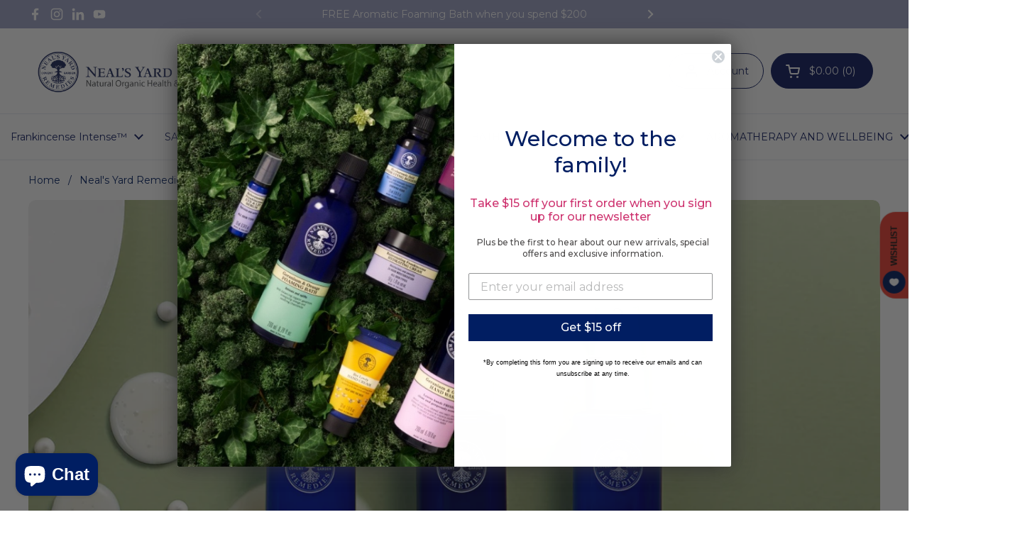

--- FILE ---
content_type: text/html; charset=utf-8
request_url: https://www.nealsyardremedies.ca/blogs/blog/what-is-a-facial-serum
body_size: 79752
content:
<!doctype html>
<html class="no-js" lang="en" dir="ltr">
<head>

	<meta charset="utf-8">
  <meta http-equiv="X-UA-Compatible" content="IE=edge,chrome=1">
  <meta name="viewport" content="width=device-width, initial-scale=1.0, height=device-height, minimum-scale=1.0"><link rel="shortcut icon" href="//www.nealsyardremedies.ca/cdn/shop/files/favicon.webp?crop=center&height=48&v=1687217949&width=48" type="image/png" /><title>What is a serum, exactly? &ndash; Neal&#39;s Yard Remedies</title><meta name="description" content="Learn all about facial serums, and how you can benefit from incorporating them into your daily skincare routine.">

<meta property="og:site_name" content="Neal&#39;s Yard Remedies">
<meta property="og:url" content="https://www.nealsyardremedies.ca/blogs/blog/what-is-a-facial-serum">
<meta property="og:title" content="What is a serum, exactly?">
<meta property="og:type" content="article">
<meta property="og:description" content="Learn all about facial serums, and how you can benefit from incorporating them into your daily skincare routine."><meta property="og:image" content="http://www.nealsyardremedies.ca/cdn/shop/articles/Serum_Blog_Header.jpg?v=1519011431">
  <meta property="og:image:secure_url" content="https://www.nealsyardremedies.ca/cdn/shop/articles/Serum_Blog_Header.jpg?v=1519011431">
  <meta property="og:image:width" content="1200">
  <meta property="og:image:height" content="805"><meta name="twitter:card" content="summary_large_image">
<meta name="twitter:title" content="What is a serum, exactly?">
<meta name="twitter:description" content="Learn all about facial serums, and how you can benefit from incorporating them into your daily skincare routine."><script type="application/ld+json">
  [
    {
      "@context": "https://schema.org",
      "@type": "WebSite",
      "name": "Neal\u0026#39;s Yard Remedies",
      "url": "https:\/\/www.nealsyardremedies.ca"
    },
    {
      "@context": "https://schema.org",
      "@type": "Organization",
      "name": "Neal\u0026#39;s Yard Remedies",
      "url": "https:\/\/www.nealsyardremedies.ca"
    }
  ]
</script>

<script type="application/ld+json">
{
  "@context": "http://schema.org",
  "@type": "BreadcrumbList",
  "itemListElement": [
    {
      "@type": "ListItem",
      "position": 1,
      "name": "Home",
      "item": "https://www.nealsyardremedies.ca"
    },{
        "@type": "ListItem",
        "position": 2,
        "name": "Neal's Yard Remedies Blog",
        "item": "https://www.nealsyardremedies.ca/blogs/blog"
      }, {
        "@type": "ListItem",
        "position": 3,
        "name": "Neal's Yard Remedies Blog",
        "item": "https://www.nealsyardremedies.ca/blogs/blog/what-is-a-facial-serum"
      }]
}
</script><script type="application/ld+json">{"@context":"http:\/\/schema.org\/","@id":"\/blogs\/blog\/what-is-a-facial-serum#article","@type":"Article","mainEntityOfPage":{"@type":"WebPage","@id":"https:\/\/www.nealsyardremedies.ca\/blogs\/blog\/what-is-a-facial-serum"},"articleBody":" \nWhen you picture skincare routine essentials, what do you think of? If you’re like most of us, maybe two or three items will come to mind: a cleanser, an exfoliant, a moisturizer. However, if your skincare routine stops here, you’re missing out on one of the most beneficial skincare products you can invest in: a facial serum.\nYou may have heard of serums—they’re the latest health \u0026amp; beauty buzzword that seems to be floating around recently. But what are they, exactly? If you’ve never used a serum before, and are not sure what they do: you’re not alone. Below, we’ll touch on what a facial serum is, how to use them, and which option is the best for your skin.\n \nFIRST THING'S FIRST: WHAT IS A SERUM, EXACTLY?\nSimply put, serums are very lightweight moisturizers that penetrate deep into your skin to deliver powerful, nourishing ingredients. Serums can penetrate deeper than traditional moisturizers because they are made up of smaller molecules, and their nutrient-rich ingredients make up a much higher concentration. Because of this, serums are a great tool for targeting your specific skincare concerns.\nMany people assume that a serum and a moisturizer are one in the same. While facial serums can be made of moisturizing ingredients (such as hyaluronic acid or ceramides) which help the skin retain moisture, they’re not moisturizers in the traditional sense. Face lotions and creams are richer, and therefore work to create a barrier on top of the skin, which helps to keep in all the wonderful benefits of a serum.\n \n\n \nHOW CAN I INCORPORATE A FACIAL SERUM INTO MY SKINCARE ROUTINE?\nSerums only moisturize to a certain extent, so we recommend using them in conjunction with a moisturizer. Depending on your skin type, you can apply a serum in the morning, at night, or both. After cleansing and toning, gently massage the product into your face and neck in upwards circles. Follow with your preferred moisturizer to make sure all the goodness is locked in, and then apply your regular makeup as necessary. \nWhen applying a facial serum, remember a pea-sized amount will do! A little goes a long way, and more is not always better. Because their nutrient-rich ingredients are so concentrated, you only need to use a tiny amount with each application.\n \n \n \n \nWHICH SERUM IS RIGHT FOR MY SKIN TYPE?\nYour perfect serum will depend on different factors contributing to your overall skin type. Below, we’ve outlined which of our serums work best for different skin types.\n \nFor all skin types\nPerfect for all skin types, our Wild Rose Beauty Elixir is a best-selling, luxuriously rich serum that boosts skin’s radiance and leaves it feeling silky smooth. With antioxidant-rich, organic wild rosehip oil, ultra-moisturizing hyaluronic acid, skin brightening turmeric, as well as a balancing blend of organic geranium and patchouli essential oils, it gives your skin a healthy glow, naturally.\n \nNormal to Oily Skin\nIf you have normal to oily skin, you’ll love our Oil Free Hydrating Serum—it adds a layer of mattifying hydration, and is perfect for all skin types. It’s hyaluronic acid and rice extract rehydrate skin for a smooth, plump and luminous complexion, while calming willow herb soothes and helps to minimize the appearance of pores. This serum also doubles as a perfect makeup primer, and will leave your skin looking matte and shine-free all day long.\n \nFor skin that’s showing the first signs of aging\nIf your skin is starting to show signs of aging, such as fine lines, our Rejuvenating Frankincense Serum might be right for you. This serum is an intense boost to rejuvenate and firm the skin, and combines frankincense and gotu kola with a line-smoothing tripeptide, anti-oxidant rich blueberry oil, and skin brightening turmeric. This serum has a wonderful light, silky smooth and easily absorbed texture which will have your skin feeling replenished and refreshed.\n \nFor skin that’s showing the second signs of aging\nIf your skin has begun to show the second signs of aging, such as deeper wrinkles, our Frankincense Intense Lift Serum is clinically proven to lift and recountour skin. Over time the levels of your body’s natural hydrating molecule, hyaluronic acid, gradually decreases. This serum contains hydrating hyaluronic acid to plump the appearance of deep lines and wrinkles for a smoother look and firmer feel. Scientifically formulated with active and certified organic ingredients, it targets skin that’s starting to show a lack of firmness, elasticity and definition. Our age well secret ingredient—award-wining Frankincense Active Phyto Complex—has proven collagen protecting properties and a profound antioxidant effect.\n \n \nDo you have any specific questions about serums? Have you tried and loved one of our serums? Let us know in the comments below!","headline":"What is a serum, exactly?","description":"Learn how serums benefit all skin types, how you can implement one into your skincare regimen, and which serum is perfect for you.","image":"https:\/\/www.nealsyardremedies.ca\/cdn\/shop\/articles\/Serum_Blog_Header.jpg?v=1519011431\u0026width=1920","datePublished":"2018-02-18T16:55:13-07:00","dateModified":"2018-02-19T13:28:00-07:00","author":{"@type":"Person","name":"Madison Abernethy"},"publisher":{"@type":"Organization","name":"Neal's Yard Remedies"}}</script><link rel="canonical" href="https://www.nealsyardremedies.ca/blogs/blog/what-is-a-facial-serum">

  <link rel="preconnect" href="https://cdn.shopify.com"><link rel="preconnect" href="https://fonts.shopifycdn.com" crossorigin><link href="//www.nealsyardremedies.ca/cdn/shop/t/97/assets/theme.css?v=69646378577744532091761770535" as="style" rel="preload"><link href="//www.nealsyardremedies.ca/cdn/shop/t/97/assets/section-header.css?v=51535540884003263151761770535" as="style" rel="preload"><link href="//www.nealsyardremedies.ca/cdn/shop/t/97/assets/section-main-article.css?v=83916564116942852191761770535" as="style" rel="preload">
<link rel="preload" href="//www.nealsyardremedies.ca/cdn/fonts/crimson_pro/crimsonpro_n4.af7e5f35fb5e103ddb0d48d62eeb24849e95bc7d.woff2" as="font" type="font/woff2" crossorigin>
<link rel="preload" href="//www.nealsyardremedies.ca/cdn/fonts/montserrat/montserrat_n4.81949fa0ac9fd2021e16436151e8eaa539321637.woff2" as="font" type="font/woff2" crossorigin>
<style type="text/css">
@font-face {
  font-family: "Crimson Pro";
  font-weight: 400;
  font-style: normal;
  font-display: swap;
  src: url("//www.nealsyardremedies.ca/cdn/fonts/crimson_pro/crimsonpro_n4.af7e5f35fb5e103ddb0d48d62eeb24849e95bc7d.woff2") format("woff2"),
       url("//www.nealsyardremedies.ca/cdn/fonts/crimson_pro/crimsonpro_n4.3fe4f48589996a4db104f3df11cb1025be6f4749.woff") format("woff");
}
@font-face {
  font-family: Montserrat;
  font-weight: 400;
  font-style: normal;
  font-display: swap;
  src: url("//www.nealsyardremedies.ca/cdn/fonts/montserrat/montserrat_n4.81949fa0ac9fd2021e16436151e8eaa539321637.woff2") format("woff2"),
       url("//www.nealsyardremedies.ca/cdn/fonts/montserrat/montserrat_n4.a6c632ca7b62da89c3594789ba828388aac693fe.woff") format("woff");
}
@font-face {
  font-family: Montserrat;
  font-weight: 500;
  font-style: normal;
  font-display: swap;
  src: url("//www.nealsyardremedies.ca/cdn/fonts/montserrat/montserrat_n5.07ef3781d9c78c8b93c98419da7ad4fbeebb6635.woff2") format("woff2"),
       url("//www.nealsyardremedies.ca/cdn/fonts/montserrat/montserrat_n5.adf9b4bd8b0e4f55a0b203cdd84512667e0d5e4d.woff") format("woff");
}
@font-face {
  font-family: Montserrat;
  font-weight: 400;
  font-style: italic;
  font-display: swap;
  src: url("//www.nealsyardremedies.ca/cdn/fonts/montserrat/montserrat_i4.5a4ea298b4789e064f62a29aafc18d41f09ae59b.woff2") format("woff2"),
       url("//www.nealsyardremedies.ca/cdn/fonts/montserrat/montserrat_i4.072b5869c5e0ed5b9d2021e4c2af132e16681ad2.woff") format("woff");
}




</style>
<style type="text/css">

  :root {

    /* Direction */
    --direction:ltr;

    /* Font variables */

    --font-stack-headings: "Crimson Pro", serif;
    --font-weight-headings: 400;
    --font-style-headings: normal;

    --font-stack-body: Montserrat, sans-serif;
    --font-weight-body: 400;--font-weight-body-bold: 500;--font-style-body: normal;--font-weight-buttons: var(--font-weight-body);--font-weight-menu: var(--font-weight-body);--base-headings-size: 70;
    --base-headings-line: 1.2;
    --base-headings-spacing: 0.0em;
    --base-body-size: 16;
    --base-body-line: 1.5;
    --base-body-spacing: 0.0em;

    --base-menu-size: 14;

    /* Color variables */

    --color-background-header: #ffffff;
    --color-secondary-background-header: rgba(16, 29, 97, 0.08);
    --color-opacity-background-header: rgba(255, 255, 255, 0);
    --color-text-header: #101d61;
    --color-foreground-header: #ffffff;
    --color-accent-header: #101d61;
    --color-foreground-accent-header: #ffffff;
    --color-borders-header: rgba(16, 29, 97, 0.1);

    --color-background-main: #ffffff;
    --color-secondary-background-main: rgba(0, 30, 98, 0.08);
    --color-third-background-main: rgba(0, 30, 98, 0.04);
    --color-fourth-background-main: rgba(0, 30, 98, 0.02);
    --color-opacity-background-main: rgba(255, 255, 255, 0);
    --color-text-main: #001e62;
    --color-foreground-main: #ffffff;
    --color-secondary-text-main: rgba(0, 30, 98, 0.62);
    --color-accent-main: #101d61;
    --color-foreground-accent-main: #ffffff;
    --color-borders-main: rgba(0, 30, 98, 0.15);

    --color-background-cards: #ffffff;
    --color-gradient-cards: ;
    --color-text-cards: #001e62;
    --color-foreground-cards: #ffffff;
    --color-secondary-text-cards: rgba(0, 30, 98, 0.6);
    --color-accent-cards: #101d61;
    --color-foreground-accent-cards: #ffffff;
    --color-borders-cards: #e1e1e1;

    --color-background-footer: #ffffff;
    --color-text-footer: #101d61;
    --color-accent-footer: #001e62;
    --color-borders-footer: rgba(16, 29, 97, 0.15);

    --color-borders-forms-primary: rgba(0, 30, 98, 0.3);
    --color-borders-forms-secondary: rgba(0, 30, 98, 0.6);

    /* Borders */

    --border-width-cards: 1px;
    --border-radius-cards: 10px;
    --border-width-buttons: 1px;
    --border-radius-buttons: 30px;
    --border-width-forms: 1px;
    --border-radius-forms: 5px;

    /* Shadows */
    --shadow-x-cards: 0px;
    --shadow-y-cards: 0px;
    --shadow-blur-cards: 0px;
    --color-shadow-cards: rgba(0,0,0,0);
    --shadow-x-buttons: 0px;
    --shadow-y-buttons: 0px;
    --shadow-blur-buttons: 0px;
    --color-shadow-buttons: rgba(0,0,0,0);

    /* Layout */

    --grid-gap-original-base: 26px;
    --theme-max-width: 1360px;
    --container-vertical-space-base: 70px;
    --image-fit-padding: 0%;

  }
  
    @media screen and (max-width: 767px) {
      :root {
        --border-radius-cards: clamp(8px, 5px, 10px);
      }
    }
  

  .facets__summary, #main select, .sidebar select, .modal-content select {
    background-image: url('data:image/svg+xml;utf8,<svg width="13" height="8" fill="none" xmlns="http://www.w3.org/2000/svg"><path d="M1.414.086 7.9 6.57 6.485 7.985 0 1.5 1.414.086Z" fill="%23001e62"/><path d="M12.985 1.515 6.5 8 5.085 6.586 11.571.101l1.414 1.414Z" fill="%23001e62"/></svg>');
  }

  .card .star-rating__stars {
    background-image: url('data:image/svg+xml;utf8,<svg width="20" height="13" viewBox="0 0 14 13" fill="none" xmlns="http://www.w3.org/2000/svg"><path d="m7 0 1.572 4.837h5.085l-4.114 2.99 1.572 4.836L7 9.673l-4.114 2.99 1.571-4.837-4.114-2.99h5.085L7 0Z" stroke="%23001e62" stroke-width="1"/></svg>');
  }
  .card .star-rating__stars-active {
    background-image: url('data:image/svg+xml;utf8,<svg width="20" height="13" viewBox="0 0 14 13" fill="none" xmlns="http://www.w3.org/2000/svg"><path d="m7 0 1.572 4.837h5.085l-4.114 2.99 1.572 4.836L7 9.673l-4.114 2.99 1.571-4.837-4.114-2.99h5.085L7 0Z" fill="%23001e62" stroke-width="0"/></svg>');
  }

  .star-rating__stars {
    background-image: url('data:image/svg+xml;utf8,<svg width="20" height="13" viewBox="0 0 14 13" fill="none" xmlns="http://www.w3.org/2000/svg"><path d="m7 0 1.572 4.837h5.085l-4.114 2.99 1.572 4.836L7 9.673l-4.114 2.99 1.571-4.837-4.114-2.99h5.085L7 0Z" stroke="%23001e62" stroke-width="1"/></svg>');
  }
  .star-rating__stars-active {
    background-image: url('data:image/svg+xml;utf8,<svg width="20" height="13" viewBox="0 0 14 13" fill="none" xmlns="http://www.w3.org/2000/svg"><path d="m7 0 1.572 4.837h5.085l-4.114 2.99 1.572 4.836L7 9.673l-4.114 2.99 1.571-4.837-4.114-2.99h5.085L7 0Z" fill="%23001e62" stroke-width="0"/></svg>');
  }

  .product-item {--color-text-cards: #101d61;}</style>

<style id="root-height">
  :root {
    --window-height: 100vh;
  }
</style>
<script type="text/javascript">
  window.KrownAssetLoader = {
    loadedScripts: new Set(),
    loadScript: function(url) {
      if (this.loadedScripts.has(url)) return;
      this.loadedScripts.add(url);
      const script = document.createElement('script');
      script.src = url;
      script.defer = true;
      document.head.appendChild(script);
    }
  };
</script><link href="//www.nealsyardremedies.ca/cdn/shop/t/97/assets/theme.css?v=69646378577744532091761770535" rel="stylesheet" type="text/css" media="all" />

	<script>window.performance && window.performance.mark && window.performance.mark('shopify.content_for_header.start');</script><meta name="google-site-verification" content="DdRslQ1v6pMMyBes6cYnBVkNf0L27dcBh1RhPjuyxfc">
<meta name="facebook-domain-verification" content="xbfmrst6owjofwrsqxbw0ku5931c8e">
<meta id="shopify-digital-wallet" name="shopify-digital-wallet" content="/3486985/digital_wallets/dialog">
<meta name="shopify-checkout-api-token" content="ed32b7fe94b306a6eea761a6a62cdb01">
<meta id="in-context-paypal-metadata" data-shop-id="3486985" data-venmo-supported="false" data-environment="production" data-locale="en_US" data-paypal-v4="true" data-currency="CAD">
<link rel="alternate" type="application/atom+xml" title="Feed" href="/blogs/blog.atom" />
<script async="async" src="/checkouts/internal/preloads.js?locale=en-CA"></script>
<script id="shopify-features" type="application/json">{"accessToken":"ed32b7fe94b306a6eea761a6a62cdb01","betas":["rich-media-storefront-analytics"],"domain":"www.nealsyardremedies.ca","predictiveSearch":true,"shopId":3486985,"locale":"en"}</script>
<script>var Shopify = Shopify || {};
Shopify.shop = "nyrcanada.myshopify.com";
Shopify.locale = "en";
Shopify.currency = {"active":"CAD","rate":"1.0"};
Shopify.country = "CA";
Shopify.theme = {"name":" Version 3.1 - Christmas","id":149798256795,"schema_name":"Local","schema_version":"3.1.1","theme_store_id":1651,"role":"main"};
Shopify.theme.handle = "null";
Shopify.theme.style = {"id":null,"handle":null};
Shopify.cdnHost = "www.nealsyardremedies.ca/cdn";
Shopify.routes = Shopify.routes || {};
Shopify.routes.root = "/";</script>
<script type="module">!function(o){(o.Shopify=o.Shopify||{}).modules=!0}(window);</script>
<script>!function(o){function n(){var o=[];function n(){o.push(Array.prototype.slice.apply(arguments))}return n.q=o,n}var t=o.Shopify=o.Shopify||{};t.loadFeatures=n(),t.autoloadFeatures=n()}(window);</script>
<script id="shop-js-analytics" type="application/json">{"pageType":"article"}</script>
<script defer="defer" async type="module" src="//www.nealsyardremedies.ca/cdn/shopifycloud/shop-js/modules/v2/client.init-shop-cart-sync_D0dqhulL.en.esm.js"></script>
<script defer="defer" async type="module" src="//www.nealsyardremedies.ca/cdn/shopifycloud/shop-js/modules/v2/chunk.common_CpVO7qML.esm.js"></script>
<script type="module">
  await import("//www.nealsyardremedies.ca/cdn/shopifycloud/shop-js/modules/v2/client.init-shop-cart-sync_D0dqhulL.en.esm.js");
await import("//www.nealsyardremedies.ca/cdn/shopifycloud/shop-js/modules/v2/chunk.common_CpVO7qML.esm.js");

  window.Shopify.SignInWithShop?.initShopCartSync?.({"fedCMEnabled":true,"windoidEnabled":true});

</script>
<script>(function() {
  var isLoaded = false;
  function asyncLoad() {
    if (isLoaded) return;
    isLoaded = true;
    var urls = ["\/\/open-signin.okasconcepts.com\/js\/resource.js?shop=nyrcanada.myshopify.com","https:\/\/d33a6lvgbd0fej.cloudfront.net\/script_tag\/secomapp.scripttag.js?shop=nyrcanada.myshopify.com"];
    for (var i = 0; i < urls.length; i++) {
      var s = document.createElement('script');
      s.type = 'text/javascript';
      s.async = true;
      s.src = urls[i];
      var x = document.getElementsByTagName('script')[0];
      x.parentNode.insertBefore(s, x);
    }
  };
  if(window.attachEvent) {
    window.attachEvent('onload', asyncLoad);
  } else {
    window.addEventListener('load', asyncLoad, false);
  }
})();</script>
<script id="__st">var __st={"a":3486985,"offset":-25200,"reqid":"dac7aeeb-3e02-4c77-aa55-5a223d40f514-1765198259","pageurl":"www.nealsyardremedies.ca\/blogs\/blog\/what-is-a-facial-serum","s":"articles-6042746921","u":"27d198ac31c6","p":"article","rtyp":"article","rid":6042746921};</script>
<script>window.ShopifyPaypalV4VisibilityTracking = true;</script>
<script id="captcha-bootstrap">!function(){'use strict';const t='contact',e='account',n='new_comment',o=[[t,t],['blogs',n],['comments',n],[t,'customer']],c=[[e,'customer_login'],[e,'guest_login'],[e,'recover_customer_password'],[e,'create_customer']],r=t=>t.map((([t,e])=>`form[action*='/${t}']:not([data-nocaptcha='true']) input[name='form_type'][value='${e}']`)).join(','),a=t=>()=>t?[...document.querySelectorAll(t)].map((t=>t.form)):[];function s(){const t=[...o],e=r(t);return a(e)}const i='password',u='form_key',d=['recaptcha-v3-token','g-recaptcha-response','h-captcha-response',i],f=()=>{try{return window.sessionStorage}catch{return}},m='__shopify_v',_=t=>t.elements[u];function p(t,e,n=!1){try{const o=window.sessionStorage,c=JSON.parse(o.getItem(e)),{data:r}=function(t){const{data:e,action:n}=t;return t[m]||n?{data:e,action:n}:{data:t,action:n}}(c);for(const[e,n]of Object.entries(r))t.elements[e]&&(t.elements[e].value=n);n&&o.removeItem(e)}catch(o){console.error('form repopulation failed',{error:o})}}const l='form_type',E='cptcha';function T(t){t.dataset[E]=!0}const w=window,h=w.document,L='Shopify',v='ce_forms',y='captcha';let A=!1;((t,e)=>{const n=(g='f06e6c50-85a8-45c8-87d0-21a2b65856fe',I='https://cdn.shopify.com/shopifycloud/storefront-forms-hcaptcha/ce_storefront_forms_captcha_hcaptcha.v1.5.2.iife.js',D={infoText:'Protected by hCaptcha',privacyText:'Privacy',termsText:'Terms'},(t,e,n)=>{const o=w[L][v],c=o.bindForm;if(c)return c(t,g,e,D).then(n);var r;o.q.push([[t,g,e,D],n]),r=I,A||(h.body.append(Object.assign(h.createElement('script'),{id:'captcha-provider',async:!0,src:r})),A=!0)});var g,I,D;w[L]=w[L]||{},w[L][v]=w[L][v]||{},w[L][v].q=[],w[L][y]=w[L][y]||{},w[L][y].protect=function(t,e){n(t,void 0,e),T(t)},Object.freeze(w[L][y]),function(t,e,n,w,h,L){const[v,y,A,g]=function(t,e,n){const i=e?o:[],u=t?c:[],d=[...i,...u],f=r(d),m=r(i),_=r(d.filter((([t,e])=>n.includes(e))));return[a(f),a(m),a(_),s()]}(w,h,L),I=t=>{const e=t.target;return e instanceof HTMLFormElement?e:e&&e.form},D=t=>v().includes(t);t.addEventListener('submit',(t=>{const e=I(t);if(!e)return;const n=D(e)&&!e.dataset.hcaptchaBound&&!e.dataset.recaptchaBound,o=_(e),c=g().includes(e)&&(!o||!o.value);(n||c)&&t.preventDefault(),c&&!n&&(function(t){try{if(!f())return;!function(t){const e=f();if(!e)return;const n=_(t);if(!n)return;const o=n.value;o&&e.removeItem(o)}(t);const e=Array.from(Array(32),(()=>Math.random().toString(36)[2])).join('');!function(t,e){_(t)||t.append(Object.assign(document.createElement('input'),{type:'hidden',name:u})),t.elements[u].value=e}(t,e),function(t,e){const n=f();if(!n)return;const o=[...t.querySelectorAll(`input[type='${i}']`)].map((({name:t})=>t)),c=[...d,...o],r={};for(const[a,s]of new FormData(t).entries())c.includes(a)||(r[a]=s);n.setItem(e,JSON.stringify({[m]:1,action:t.action,data:r}))}(t,e)}catch(e){console.error('failed to persist form',e)}}(e),e.submit())}));const S=(t,e)=>{t&&!t.dataset[E]&&(n(t,e.some((e=>e===t))),T(t))};for(const o of['focusin','change'])t.addEventListener(o,(t=>{const e=I(t);D(e)&&S(e,y())}));const B=e.get('form_key'),M=e.get(l),P=B&&M;t.addEventListener('DOMContentLoaded',(()=>{const t=y();if(P)for(const e of t)e.elements[l].value===M&&p(e,B);[...new Set([...A(),...v().filter((t=>'true'===t.dataset.shopifyCaptcha))])].forEach((e=>S(e,t)))}))}(h,new URLSearchParams(w.location.search),n,t,e,['guest_login'])})(!0,!0)}();</script>
<script integrity="sha256-52AcMU7V7pcBOXWImdc/TAGTFKeNjmkeM1Pvks/DTgc=" data-source-attribution="shopify.loadfeatures" defer="defer" src="//www.nealsyardremedies.ca/cdn/shopifycloud/storefront/assets/storefront/load_feature-81c60534.js" crossorigin="anonymous"></script>
<script data-source-attribution="shopify.dynamic_checkout.dynamic.init">var Shopify=Shopify||{};Shopify.PaymentButton=Shopify.PaymentButton||{isStorefrontPortableWallets:!0,init:function(){window.Shopify.PaymentButton.init=function(){};var t=document.createElement("script");t.src="https://www.nealsyardremedies.ca/cdn/shopifycloud/portable-wallets/latest/portable-wallets.en.js",t.type="module",document.head.appendChild(t)}};
</script>
<script data-source-attribution="shopify.dynamic_checkout.buyer_consent">
  function portableWalletsHideBuyerConsent(e){var t=document.getElementById("shopify-buyer-consent"),n=document.getElementById("shopify-subscription-policy-button");t&&n&&(t.classList.add("hidden"),t.setAttribute("aria-hidden","true"),n.removeEventListener("click",e))}function portableWalletsShowBuyerConsent(e){var t=document.getElementById("shopify-buyer-consent"),n=document.getElementById("shopify-subscription-policy-button");t&&n&&(t.classList.remove("hidden"),t.removeAttribute("aria-hidden"),n.addEventListener("click",e))}window.Shopify?.PaymentButton&&(window.Shopify.PaymentButton.hideBuyerConsent=portableWalletsHideBuyerConsent,window.Shopify.PaymentButton.showBuyerConsent=portableWalletsShowBuyerConsent);
</script>
<script data-source-attribution="shopify.dynamic_checkout.cart.bootstrap">document.addEventListener("DOMContentLoaded",(function(){function t(){return document.querySelector("shopify-accelerated-checkout-cart, shopify-accelerated-checkout")}if(t())Shopify.PaymentButton.init();else{new MutationObserver((function(e,n){t()&&(Shopify.PaymentButton.init(),n.disconnect())})).observe(document.body,{childList:!0,subtree:!0})}}));
</script>
<link id="shopify-accelerated-checkout-styles" rel="stylesheet" media="screen" href="https://www.nealsyardremedies.ca/cdn/shopifycloud/portable-wallets/latest/accelerated-checkout-backwards-compat.css" crossorigin="anonymous">
<style id="shopify-accelerated-checkout-cart">
        #shopify-buyer-consent {
  margin-top: 1em;
  display: inline-block;
  width: 100%;
}

#shopify-buyer-consent.hidden {
  display: none;
}

#shopify-subscription-policy-button {
  background: none;
  border: none;
  padding: 0;
  text-decoration: underline;
  font-size: inherit;
  cursor: pointer;
}

#shopify-subscription-policy-button::before {
  box-shadow: none;
}

      </style>

<script>window.performance && window.performance.mark && window.performance.mark('shopify.content_for_header.end');</script>

  <script>
    const rbi = [];
    const ribSetSize = (img) => {
      if ( img.offsetWidth / img.dataset.ratio < img.offsetHeight ) {
        img.setAttribute('sizes', `${Math.ceil(img.offsetHeight * img.dataset.ratio)}px`);
      } else {
        img.setAttribute('sizes', `${Math.ceil(img.offsetWidth)}px`);
      }
    }
    const debounce = (fn, wait) => {
      let t;
      return (...args) => {
        clearTimeout(t);
        t = setTimeout(() => fn.apply(this, args), wait);
      };
    }
    window.KEYCODES = {
      TAB: 9,
      ESC: 27,
      DOWN: 40,
      RIGHT: 39,
      UP: 38,
      LEFT: 37,
      RETURN: 13
    };
    window.addEventListener('resize', debounce(()=>{
      for ( let img of rbi ) {
        ribSetSize(img);
      }
    }, 250));
  </script><noscript>
    <link rel="stylesheet" href="//www.nealsyardremedies.ca/cdn/shop/t/97/assets/theme-noscript.css?v=42099867224588620941761770535">
  </noscript>

<!-- BEGIN app block: shopify://apps/tagfly-tag-manager/blocks/app-embed-block/cc137db9-6e43-4e97-92fc-26c3df1983b0 --><!-- BEGIN app snippet: data -->

<script>
    window.tfAppData = {"app_version":"v2.0","user":{"shop":"nyrcanada.myshopify.com"},"general_setting":{"enabled":true,"enabled_debugger":false},"gtm_config":{"enabled":true,"gtm_id":"GTM-WC4B5CX9","events":["cart-view","purchase","collection-list-view","product-add-to-cart","product-cart-ajax","product-remove-from-cart","product-list-view-click","product-detail-view","search-results-list-view","user-data","cart-reconciliation"],"is_enable_consent_mode":null,"consent_mode_done_steps":null,"is_auto_mode":null,"container_id":"","gtm_account_id":"","auto_gtm_id":""},"ga_config":{"ga_id":"","enabled":false,"events":[{"name":"page_view","type":"client-side"},{"name":"view_item_list","type":"client-side"},{"name":"select_item","type":"client-side"},{"name":"view_item","type":"client-side"},{"name":"add_to_cart","type":"client-side"},{"name":"view_cart","type":"client-side"},{"name":"begin_checkout","type":"server-side"},{"name":"add_shipping_info","type":"server-side"},{"name":"add_payment_info","type":"server-side"},{"name":"purchase","type":"server-side"},{"name":"remove_from_cart","type":"client-side"},{"name":"view_search_results","type":"client-side"},{"name":"account_sign_up","type":"client-side"},{"name":"login","type":"client-side"},{"name":"email_sign_up","type":"client-side"},{"name":"search","type":"client-side"}],"product_identifier":"product_id","is_draft":null,"allow_quote_snap_to_send_quote_data":null},"fb_config":null,"fb_datasets":null,"tiktok_config":null,"tiktok_pixels":null,"pinterest_config":null,"pinterest_tags":null,"snapchat_config":null,"snapchat_pixels":null,"twitter_config":null,"twitter_pixels":null,"google_ads_config":[{"id":"67084cb1d6d7c5239494e8b5","enabled":true,"customer_id":"6448377272","events":[{"name":"purchase","ctId":6903926860,"type":"server-side"},{"name":"view_item","ctId":6903834611,"type":"server-side"},{"name":"begin_checkout","ctId":6903926866,"type":"server-side"},{"name":"add_to_cart","ctId":6903834920,"type":"server-side"}],"remarketing_events":null,"conversion_tracking_id":""}],"event_builders":null}
    window.tfCart = {"note":null,"attributes":{},"original_total_price":0,"total_price":0,"total_discount":0,"total_weight":0.0,"item_count":0,"items":[],"requires_shipping":false,"currency":"CAD","items_subtotal_price":0,"cart_level_discount_applications":[],"checkout_charge_amount":0}
    window.tfProduct = null
    window.tfCollection = null
    window.tfCollections = [{"id":292168106139,"handle":"100-cotton","updated_at":"2025-12-08T02:20:09-07:00","published_at":"2023-06-08T04:31:50-06:00","sort_order":"manual","template_suffix":"","published_scope":"global","title":"100% Organic Cotton","body_html":""},{"id":82080759880,"handle":"all-products","title":"All Neal's Yard Remedies Products","updated_at":"2025-12-08T05:00:25-07:00","body_html":"","published_at":"2018-12-18T17:00:06-07:00","sort_order":"manual","template_suffix":"","disjunctive":false,"rules":[{"column":"title","relation":"not_contains","condition":"gift card"},{"column":"type","relation":"not_equals","condition":"Herbs"},{"column":"title","relation":"not_contains","condition":"drop"},{"column":"title","relation":"not_contains","condition":"paper bag"},{"column":"title","relation":"not_contains","condition":"gift wrapping"},{"column":"title","relation":"not_contains","condition":"Remedies To Roll Collection"}],"published_scope":"global"},{"id":329334554779,"handle":"all-nyr-excluding-gift-sets","title":"All NYR Excluding Gift Sets","updated_at":"2025-12-08T05:00:25-07:00","body_html":"","published_at":"2025-03-07T11:24:19-07:00","sort_order":"manual","template_suffix":"","disjunctive":false,"rules":[{"column":"title","relation":"not_equals","condition":"Women's Balance Harmonising Body Care Collection"},{"column":"title","relation":"not_equals","condition":"Frankincense Intense™ Age Well Collection"},{"column":"title","relation":"not_equals","condition":"Wild Rose Skincare Radiance Ritual"},{"column":"title","relation":"not_equals","condition":"Nurturing Hand Cream Collection"},{"column":"title","relation":"not_equals","condition":"Moments of Calm Collection"},{"column":"title","relation":"not_equals","condition":"Restoring Foaming Bath Scents Collection"},{"column":"title","relation":"not_equals","condition":"Signature Shower Gel Scents Collection"},{"column":"title","relation":"not_contains","condition":"Gift Card"},{"column":"title","relation":"not_contains","condition":"Paper Bag"},{"column":"title","relation":"not_contains","condition":"Gift Wrapping"},{"column":"title","relation":"not_contains","condition":"Paper Bag"}],"published_scope":"global"},{"id":442031120,"handle":"all-aromatherapy-products","title":"All Organic Aromatherapy Products","updated_at":"2025-12-08T02:21:23-07:00","body_html":"\u003ch6\u003e\u003cspan\u003eWe like to think of ourselves as pioneers who have been instrumental in making aromatherapy one of the most popular natural medicines today. All of our essential oils are 100% pure and unadulterated.\u003c\/span\u003e\u003c\/h6\u003e","published_at":"2017-07-20T18:50:49-06:00","sort_order":"manual","template_suffix":"","disjunctive":false,"rules":[{"column":"type","relation":"equals","condition":"Aromatherapy"}],"published_scope":"global"},{"id":442029904,"handle":"all-body-products","title":"All Organic Body Products","updated_at":"2025-12-08T02:21:00-07:00","body_html":"","published_at":"2017-07-20T18:10:17-06:00","sort_order":"manual","template_suffix":null,"disjunctive":true,"rules":[{"column":"type","relation":"equals","condition":"Body"}],"published_scope":"global"},{"id":443273360,"handle":"all-essential-oils","title":"All Organic Essential Oils","updated_at":"2025-12-08T02:20:17-07:00","body_html":"\u003cp\u003e\u003cimg alt=\"\" src=\"https:\/\/cdn.shopify.com\/s\/files\/1\/0348\/6985\/files\/Bannerimages1024x304_1_1024x1024.png?v=1673627468\" data-mce-src=\"https:\/\/cdn.shopify.com\/s\/files\/1\/0348\/6985\/files\/Bannerimages1024x304_1_1024x1024.png?v=1673627468\" data-mce-fragment=\"1\"\u003e\u003c\/p\u003e\n\u003cp\u003e\u003cspan\u003eCreate the perfect aromatherapy moment with our aromatherapy products, including our range of pure essential oils, massage oils and home fragrances. With mood-enhancing abilities, they can help to uplift, relax and revive you.\u003c\/span\u003e\u003c\/p\u003e","published_at":"2017-07-31T12:18:57-06:00","sort_order":"manual","template_suffix":"","disjunctive":true,"rules":[{"column":"tag","relation":"equals","condition":"Essential Oil Blends"},{"column":"tag","relation":"equals","condition":"Essential Oils"},{"column":"title","relation":"contains","condition":"ready to roll collection"}],"published_scope":"global"},{"id":138369302600,"handle":"gluten-free","updated_at":"2025-12-08T05:00:25-07:00","published_at":"2023-11-08T16:58:54-07:00","sort_order":"manual","template_suffix":"","published_scope":"web","title":"All Organic Gluten-Free Products","body_html":"We can never be too careful with what goes on our skin, especially if we know it causes issues in our bodies in other ways. Here's a collection of our products that have been tested and shown to contain no gluten.","image":{"created_at":"2021-09-21T12:40:28-06:00","alt":"All Organic Gluten-Free Products collection photo","width":550,"height":550,"src":"\/\/www.nealsyardremedies.ca\/cdn\/shop\/collections\/0701_Frankincense_Intense_Age_Defying_Cream_LS_Hero_47c46d02-65cb-432a-a31d-9e4917a7e11b.jpg?v=1642785198"}},{"id":137411264584,"handle":"vegan","updated_at":"2025-12-06T05:00:23-07:00","published_at":"2019-07-08T10:58:28-06:00","sort_order":"manual","template_suffix":"","published_scope":"global","title":"All Organic Vegan Products","body_html":"\u003cp\u003e\u003cimg alt=\"\" src=\"https:\/\/cdn.shopify.com\/s\/files\/1\/0348\/6985\/files\/Bannerimages1024x304_1024x1024.png?v=1673624771\"\u003e\u003c\/p\u003e\n\u003cp\u003e\u003cspan\u003eDiscover our collection of natural and organic vegan skincare products to help you find the perfect balance between inner health and outer beauty.\u003c\/span\u003e\u003c\/p\u003e","image":{"created_at":"2021-09-21T12:38:42-06:00","alt":"All Organic Vegan Products collection photo","width":600,"height":395,"src":"\/\/www.nealsyardremedies.ca\/cdn\/shop\/collections\/rehydrating-rose-toner-0314-ls-high-res_eddf04dc-9497-40e6-b072-562dc968a7eb.jpg?v=1673625067"}},{"id":312133681307,"handle":"all-other-brands","title":"All Other Brands","updated_at":"2025-12-08T02:20:25-07:00","body_html":"","published_at":"2024-06-19T15:43:47-06:00","sort_order":"manual","template_suffix":"","disjunctive":true,"rules":[{"column":"vendor","relation":"equals","condition":"Mark Birch"},{"column":"vendor","relation":"equals","condition":"Evolve Beauty"},{"column":"vendor","relation":"equals","condition":"Nourish London"},{"column":"vendor","relation":"equals","condition":"Kitsch"},{"column":"vendor","relation":"equals","condition":"Whiskey + Wine"},{"column":"vendor","relation":"equals","condition":"Kaia Naturals"},{"column":"vendor","relation":"equals","condition":"0"},{"column":"vendor","relation":"equals","condition":"Evolve Organic Beauty"}],"published_scope":"global"},{"id":292334174363,"handle":"aromatherapy","title":"Aromatherapy","updated_at":"2025-12-08T02:21:44-07:00","body_html":"\u003cdiv class=\"shopify-section\" id=\"shopify-section-template--16332579111132__16460888230c0111ed\"\u003e\n\u003cdiv class=\"nyr-collections\" data-section-type=\"promo-grid\" data-section-id=\"template--16332579111132__16460888230c0111ed\"\u003e\n\u003cdiv class=\"page-width nyr-banner-width\"\u003e\n\u003cdiv class=\"promo-grid\"\u003e\n\u003cdiv class=\"flex-grid flex-grid--gutters flex-grid--template--16332579111132__16460888230c0111ed\"\u003e\n\u003cdiv class=\"flex-grid__item flex-grid__item--100 flex-grid__item--template--16332579111132__16460888230c0111ed type-\"\u003e\n\u003cdiv class=\"promo-grid__container vertical-center horizontal-left\"\u003e\n\u003cdiv class=\"promo-grid__content nyr-promo-grid__content\"\u003e\n\u003cdiv class=\"promo-grid__text\"\u003e\n\u003cdiv class=\"rte--block\"\u003e\n\u003cp\u003e\u003cspan class=\"metafield-multi_line_text_field\"\u003eCreate the perfect aromatherapy moment with our aromatherapy products, including our range of pure essential oils, massage oils and home fragrances. With mood-enhancing abilities, they can help to uplift, relax and revive you.\u003c\/span\u003e\u003c\/p\u003e\n\u003c\/div\u003e\n\u003c\/div\u003e\n\u003c\/div\u003e\n\u003c\/div\u003e\n\u003c\/div\u003e\n\u003c\/div\u003e\n\u003c\/div\u003e\n\u003c\/div\u003e\n\u003c\/div\u003e\n\u003c\/div\u003e\n\u003cdiv class=\"shopify-section\" id=\"shopify-section-template--16332579111132__main-collection\"\u003e\n\u003cdiv data-section-type=\"collection-grid\" data-section-id=\"template--16332579111132__main-collection\" class=\"collection-content\"\u003e\n\u003cdiv id=\"\"\u003e\n\u003cdiv class=\"page-width\"\u003e\n\u003cdiv class=\"grid\"\u003e\n\u003cdiv class=\"grid__item medium-up--one-fifth grid__item--sidebar\"\u003e\n\u003cdiv id=\"gf-tree\"\u003e\n\u003cdiv class=\"globo-selected-items-wrapper\"\u003e\u003cbr\u003e\u003c\/div\u003e\n\u003c\/div\u003e\n\u003c\/div\u003e\n\u003c\/div\u003e\n\u003c\/div\u003e\n\u003c\/div\u003e\n\u003c\/div\u003e\n\u003c\/div\u003e","published_at":"2023-07-03T12:55:23-06:00","sort_order":"manual","template_suffix":"","disjunctive":false,"rules":[{"column":"type","relation":"equals","condition":"Aromatherapy"}],"published_scope":"global"},{"id":292338401435,"handle":"aromatherapy-massage-oils","title":"Aromatherapy Massage Oils","updated_at":"2025-12-08T02:20:21-07:00","body_html":"\u003ch1 data-mce-fragment=\"1\"\u003e\u003cimg height=\"auto\" width=\"1920\" src=\"https:\/\/cdn.shopify.com\/s\/files\/1\/0348\/6985\/files\/1301AromaticMassageOilLSLandscape_480x480.jpg?v=1688486065\" alt=\"\"\u003e\u003c\/h1\u003e\n\u003ch1 data-mce-fragment=\"1\"\u003eAromatherapy Massage Oils\u003c\/h1\u003e\n\u003cdiv data-mce-fragment=\"1\" class=\"rte--block\"\u003e\n\u003cp data-mce-fragment=\"1\"\u003e\u003cspan data-mce-fragment=\"1\" class=\"metafield-multi_line_text_field\"\u003eOur massage oils are expertly blended to stimulate, soothe and relax. Aromatherapy massage, whether it’s in our Therapy Rooms, or in the comfort of your own home, can alleviate stress and help you unwind and improve your mood. We even have organic massage oils for new mums and babies in our collection.\u003c\/span\u003e\u003c\/p\u003e\n\u003c\/div\u003e","published_at":"2023-07-04T09:37:29-06:00","sort_order":"manual","template_suffix":"","disjunctive":true,"rules":[{"column":"tag","relation":"equals","condition":"Massage Oils"},{"column":"tag","relation":"equals","condition":"Massage Oil"}],"published_scope":"global","image":{"created_at":"2023-07-04T09:49:04-06:00","alt":null,"width":1920,"height":960,"src":"\/\/www.nealsyardremedies.ca\/cdn\/shop\/collections\/1301_Aromatic_Massage_Oil_LS_Landscape.jpg?v=1688485745"}},{"id":292354293915,"handle":"aromatherapy-oils","title":"Aromatherapy Oils","updated_at":"2025-12-08T02:20:02-07:00","body_html":"","published_at":"2023-07-06T12:31:30-06:00","sort_order":"manual","template_suffix":"","disjunctive":false,"rules":[{"column":"tag","relation":"equals","condition":"Aromatherapy"},{"column":"tag","relation":"equals","condition":"Essential Oils"}],"published_scope":"global"},{"id":292636721307,"handle":"award-winning","updated_at":"2025-12-08T02:21:44-07:00","published_at":"2023-08-11T10:39:12-06:00","sort_order":"manual","template_suffix":"","published_scope":"global","title":"Award-Winning","body_html":"\u003cp\u003e\u003cimg alt=\"\" src=\"https:\/\/cdn.shopify.com\/s\/files\/1\/0348\/6985\/files\/AwardWinningCollectionBannerImage_1024x1024.webp?v=1694795330\"\u003e\u003c\/p\u003e\n\u003cp\u003e\u003cspan data-mce-fragment=\"1\"\u003eWe are very proud to have won many awards over the years for our wonderful products across skincare and body care. Here is a selection of our award winning products as chosen by experts within the beauty industry.\u003c\/span\u003e\u003c\/p\u003e","image":{"created_at":"2023-09-15T10:28:00-06:00","alt":null,"width":1512,"height":462,"src":"\/\/www.nealsyardremedies.ca\/cdn\/shop\/collections\/Award_Winning_Collection_Banner_Image.webp?v=1694795281"}},{"id":296436170907,"handle":"bath-body-gifts","title":"Bath \u0026 Body Gifts","updated_at":"2025-12-06T05:00:23-07:00","body_html":"","published_at":"2024-11-12T16:07:10-07:00","sort_order":"manual","template_suffix":"","disjunctive":false,"rules":[{"column":"product_metafield_definition","relation":"equals","condition":"Bath \u0026 Body Gifts"}],"published_scope":"web"},{"id":298531881115,"handle":"bath-shower-gel-sets","updated_at":"2025-12-08T02:20:04-07:00","published_at":"2024-01-02T13:29:38-07:00","sort_order":"manual","template_suffix":"","published_scope":"global","title":"Bath \u0026 Shower Gel Sets","body_html":"\u003cdiv id=\"shopify-section-template--16863661588700__collection-header\" class=\"shopify-section\" data-mce-fragment=\"1\"\u003e\n\u003cdiv class=\"page-width page-content page-content--top\" data-mce-fragment=\"1\"\u003e\u003cheader class=\"section-header section-header--flush\" data-mce-fragment=\"1\"\u003e\n\u003cdiv class=\"rte collection__description collection-mobile__description  collection-description__center\" data-mce-fragment=\"1\"\u003e\u003cspan data-mce-fragment=\"1\"\u003eTreat yourself, or a friend, to one of our beautifully curated bath and shower sets, designed to help you relax, get ready for the day, nourish and care for your skin. Each of our organic bath and shower gel sets has been infused with natural oils and fragrances to keep you feeling and smelling fresh all day. \u003c\/span\u003e\u003c\/div\u003e\n\u003c\/header\u003e\u003c\/div\u003e\n\u003cdiv id=\"CollectionHeaderSection\" data-section-id=\"template--16863661588700__collection-header\" data-section-type=\"collection-header\" data-mce-fragment=\"1\"\u003e\u003cbr data-mce-fragment=\"1\"\u003e\u003c\/div\u003e\n\u003c\/div\u003e\n\u003cdiv id=\"shopify-section-template--16863661588700__main-collection\" class=\"shopify-section\" data-mce-fragment=\"1\"\u003e\n\u003cdiv class=\"collection-content\" data-section-id=\"template--16863661588700__main-collection\" data-section-type=\"collection-grid\" data-mce-fragment=\"1\"\u003e\n\u003cdiv id=\"CollectionAjaxContent\" data-mce-fragment=\"1\"\u003e\n\u003cdiv class=\"page-width\" data-mce-fragment=\"1\"\u003e\n\u003cdiv class=\"grid\" data-mce-fragment=\"1\"\u003e\n\u003cdiv class=\"grid__item medium-up--one-fifth grid__item--sidebar\" data-mce-fragment=\"1\"\u003e\n\u003cdiv id=\"CollectionSidebar\" data-style=\"sidebar\" data-mce-fragment=\"1\"\u003e\n\u003cdiv class=\"collection-sidebar small--hide\" data-mce-fragment=\"1\"\u003e\n\u003cul class=\"no-bullets tag-list tag-list--active-tags\" data-mce-fragment=\"1\"\u003e\u003c\/ul\u003e\n\u003cform class=\"filter-form\" data-mce-fragment=\"1\"\u003e\n\u003cdiv class=\"collection-sidebar__group--8\" data-mce-fragment=\"1\"\u003e\n\u003cdiv class=\"collection-sidebar__group\" data-mce-fragment=\"1\"\u003e\u003c\/div\u003e\n\u003c\/div\u003e\n\u003c\/form\u003e\n\u003c\/div\u003e\n\u003c\/div\u003e\n\u003c\/div\u003e\n\u003c\/div\u003e\n\u003c\/div\u003e\n\u003c\/div\u003e\n\u003c\/div\u003e\n\u003c\/div\u003e"},{"id":442116432,"handle":"bee-lovely","title":"Bee Lovely Organic Products","updated_at":"2025-12-06T05:00:23-07:00","body_html":"\u003cdiv style=\"text-align: center;\"\u003e\u003c\/div\u003e\n\u003ch6\u003e\u003cimg alt=\"\" src=\"https:\/\/cdn.shopify.com\/s\/files\/1\/0348\/6985\/files\/bee-lovely-bath-body-collection-ws_11c3d5a3-0e1a-4e54-bda9-c0fb6f48bde6_1024x1024.jpg?v=1621627036\"\u003e\u003c\/h6\u003e\n\u003ch6\u003eOur naturally nourishing Bee Lovely range is perfect for the whole family and is lovingly crafted with honey, beeswax and propolis and uplifting organic orange essential oil. You can help us support 50 million bees - as every Bee Lovely purchase supports bee-friendly charities.\u003cbr\u003e\n\u003c\/h6\u003e\n\u003ch6\u003eTo find out more about how \u003cstrong\u003eBee Lovely\u003c\/strong\u003e has been supporting bees worldwide, as well as what you can do to help save the bees click \u003ca href=\"https:\/\/www.nealsyardremedies.ca\/collections\/world-bee-day-2021\" target=\"_blank\"\u003ehere.\u003c\/a\u003e\n\u003c\/h6\u003e","published_at":"2017-07-21T14:46:19-06:00","sort_order":"manual","template_suffix":"","disjunctive":true,"rules":[{"column":"tag","relation":"equals","condition":"Bee Lovely"},{"column":"tag","relation":"equals","condition":"range:Bee Lovely"},{"column":"title","relation":"contains","condition":"Bee Lovely"}],"published_scope":"global","image":{"created_at":"2021-09-21T12:20:19-06:00","alt":"Bee Lovely Organic Product collection photo","width":550,"height":550,"src":"\/\/www.nealsyardremedies.ca\/cdn\/shop\/collections\/2401_Bee_Lovely_hand_wash_LS_2000px.jpg?v=1642786413"}},{"id":18483365,"handle":"best-sellers","updated_at":"2025-12-07T05:00:22-07:00","published_at":"2017-02-24T13:40:00-07:00","sort_order":"manual","template_suffix":"","published_scope":"global","title":"Best Selling Skincare","body_html":"","image":{"created_at":"2023-11-08T16:58:15-07:00","alt":null,"width":1620,"height":1620,"src":"\/\/www.nealsyardremedies.ca\/cdn\/shop\/collections\/5.jpg?v=1699487895"}},{"id":300193382555,"handle":"body-lotion","title":"Body Lotion","updated_at":"2025-12-08T02:20:42-07:00","body_html":"","published_at":"2024-01-25T14:47:19-07:00","sort_order":"manual","template_suffix":"","disjunctive":true,"rules":[{"column":"title","relation":"contains","condition":"Body Lotion"},{"column":"title","relation":"contains","condition":"Body Cream"}],"published_scope":"global"},{"id":291834331291,"handle":"bundles","updated_at":"2025-12-08T02:21:14-07:00","published_at":"2023-04-27T05:42:33-06:00","sort_order":"manual","template_suffix":"","published_scope":"global","title":"Bundles","body_html":"\u003cp\u003e\u003cspan data-mce-fragment=\"1\"\u003eOur collections of Bundles.  These products are aligned to compliment each other whilst offering a great value for money. \u003c\/span\u003e\u003cstrong\u003ePlease click on the product to see which bundles they are included in. \u003c\/strong\u003e\u003c\/p\u003e"},{"id":153381306440,"handle":"clinically-proven-sensitive-range","title":"Certified Organic Sensitive Skincare Collection","updated_at":"2025-12-06T05:00:23-07:00","body_html":"\u003cdiv style=\"text-align: center;\"\u003e\u003c\/div\u003e\n\u003cdiv style=\"text-align: center;\"\u003e\u003cimg src=\"https:\/\/cdn.shopify.com\/s\/files\/1\/0348\/6985\/files\/COLLECTIONBANNER_4b5a9572-ca52-459c-bf7b-7c121187b085_1024x1024.jpg?v=1622045927\" width=\"1024x1024\" height=\"1024x1024\" style=\"float: none;\"\u003e\u003c\/div\u003e\n\u003ch2 class=\"simpleTextWidget_title\"\u003ePure relief for sensitive or stressed skin\u003cbr\u003e\n\u003c\/h2\u003e\n\u003cdiv class=\"simpleTextWidget_text\"\u003eSoothe, calm and hydrate sensitive skin with our dermatologically tested Certified Organic Sensitive Skincare collection. We know not all sensitive skin is the same, that’s why our fragrance and alcohol-free collection can be mixed and matched to suit your skin type. Whether you’re dealing with dry, sensitive skin and redness, or you’re prone to irritation, take care of delicate skin with our gentle, yet effective collection. Expertly formulated with powerful natural botanicals that work together to support the skin’s natural barrier, sensitive skin is left nourished, comforted and relieved.\u003c\/div\u003e\n\u003cdiv class=\"simpleTextWidget_text\"\u003e\n\u003cp\u003e \u003c\/p\u003e\n\u003c\/div\u003e\n\u003cdiv style=\"text-align: left;\"\u003e\u003c\/div\u003e","published_at":"2019-10-22T14:03:31-06:00","sort_order":"manual","template_suffix":"","disjunctive":true,"rules":[{"column":"tag","relation":"equals","condition":"Sensitive Range"},{"column":"title","relation":"contains","condition":"soothing sensitive"},{"column":"title","relation":"contains","condition":"Sensitive"},{"column":"title","relation":"contains","condition":"micellar"},{"column":"title","relation":"equals","condition":"calendula cleanser"}],"published_scope":"global","image":{"created_at":"2021-05-26T10:19:10-06:00","alt":"Certified Organic Sensitive Skincare Collection photo","width":550,"height":550,"src":"\/\/www.nealsyardremedies.ca\/cdn\/shop\/collections\/COLLECTIONBANNER.jpg?v=1642785231"}},{"id":199001079963,"handle":"soothing-sensitive","updated_at":"2025-12-08T02:20:52-07:00","published_at":"2020-06-02T11:06:15-06:00","sort_order":"manual","template_suffix":"","published_scope":"global","title":"Certified Organic Sensitive Soothing Products","body_html":"\u003cdiv style=\"text-align: center;\"\u003e\u003cimg src=\"https:\/\/cdn.shopify.com\/s\/files\/1\/0348\/6985\/files\/skincare-soothing-sensitive-ws-1_1024x1024.jpg?v=1591118225\" alt=\"\" style=\"float: none;\"\u003e\u003c\/div\u003e\n\u003cdiv style=\"text-align: center;\"\u003e\u003cspan\u003e\u003c\/span\u003e\u003c\/div\u003e\n\u003ch2 style=\"text-align: left;\"\u003e\u003cspan\u003eOur fragrance-free, certified organic Sensitive Soothing collection gently hydrates to provide daily care for sensitive skin. Formulated with a soothing blend of organic borage oil and aloe vera, with edelweiss flower and liquorice root extracts, skin will feel refreshed, cooled and conditioned.\u003c\/span\u003e\u003c\/h2\u003e\n\u003ch5\u003e*We are in the process of transitioning to new packaging over the coming months. Therefore, the products you receive from this collection may differ from the products featured in the images. \u003c\/h5\u003e"},{"id":442032272,"handle":"create-your-own","title":"Create Your Own Aromatherapy Products","updated_at":"2025-12-08T02:20:16-07:00","body_html":"\u003ch6\u003e\u003cspan\u003eOur Create Your Own range is the perfect way to treat yourself, or to create a unique aromatherapy gift for someone special.\u003c\/span\u003e\u003c\/h6\u003e","published_at":"2017-07-20T19:17:25-06:00","sort_order":"manual","template_suffix":"","disjunctive":false,"rules":[{"column":"tag","relation":"equals","condition":"Create Your Own"}],"published_scope":"global","image":{"created_at":"2021-09-21T13:11:20-06:00","alt":"Create Your Own Aromatherapy Products collection photo","width":550,"height":550,"src":"\/\/www.nealsyardremedies.ca\/cdn\/shop\/collections\/Create-Your-Own-Organic_Bath-Oil-lifestyle-7094-2000px.jpg?v=1642786224"}},{"id":289430077595,"handle":"defend-protect","updated_at":"2025-12-08T02:20:24-07:00","published_at":"2022-10-25T17:02:23-06:00","sort_order":"manual","template_suffix":"","published_scope":"global","title":"Defend \u0026 Protect","body_html":"\u003cspan data-mce-fragment=\"1\"\u003eTransform your everyday routine into a blissful ritual, with our Defend \u0026amp; Protect collection. Expertly formulated with our Organic Defense blend of niaouli, lemongrass and witch hazel, they’re the perfect hygiene heroes for the whole family to enjoy.\u003c\/span\u003e"},{"id":442117840,"handle":"diffusers","title":"Diffusers","updated_at":"2025-12-08T02:19:54-07:00","body_html":"\u003ch6\u003e\u003cspan\u003eAdd an aromatherapy ambiance to any room with our diffusers and burners. They're the perfect addition to your home or office.\u003c\/span\u003e\u003c\/h6\u003e","published_at":"2017-07-21T15:29:01-06:00","sort_order":"manual","template_suffix":"","disjunctive":false,"rules":[{"column":"tag","relation":"equals","condition":"Diffuser"}],"published_scope":"global","image":{"created_at":"2021-09-21T12:52:16-06:00","alt":"Neal's Yard Diffuser","width":370,"height":370,"src":"\/\/www.nealsyardremedies.ca\/cdn\/shop\/collections\/Untitled-2-Recovered.jpg?v=1632250336"}},{"id":27349236,"handle":"1l-bottles","title":"Eco-Refills (950ml larger bottles)","updated_at":"2025-07-07T14:25:01-06:00","body_html":"\u003clink href=\"https:\/\/s3.thcdn.com\/www\/common\/scripts\/dist\/vendor-a90e24d981.min.js\" rel=\"preload\" as=\"script\"\u003e\n\u003cdiv id=\"mainContent\"\u003e\n\u003cdiv data-product-list-wrapper=\"\" data-componentload=\"helper\" data-component=\"\"\u003e\n\u003cdiv data-section-path=\"bath-body\/bath\/larger-sizes\" data-is-search=\"false\" data-price-facet-category=\"\" data-nav-offset=\"48\" data-update-canonical-url=\"false\" data-top-3-products=\"[12909497,12909493,12909492]\" data-indexable-facets=\"\" data-self-referencing-canonical-tags=\"\" data-horizontal-facets=\"false\" data-component=\"responsiveProductListPage\" class=\"responsiveProductListPage\"\u003e\u003cmain aria-labelledby=\"responsive-product-list-title\" id=\"mainContent\" class=\"responsiveProductListPage_mainContent responsiveProductListPage_mainContent_withFacets\"\u003e\n\u003cdiv class=\"responsiveProductListHeader\"\u003e\n\u003cdiv data-max-height=\"50\" data-read-more-text=\"Read more\" data-read-less-text=\"Read Less\" data-component=\"readmore\" class=\"readmore\"\u003e\n\u003cdiv class=\"readmore_content\"\u003e\n\u003cp\u003eEnjoy more of your favourite products for less, with our brilliant value bigger bottles including large shower gels, shampoos and hand washes. Made using up to 60% less plastic packaging than the equivalent amount of their 200ml versions, these larger sizes are designed with a screw cap so you can refill your smaller, iconic blue bottles again and again.\u003c\/p\u003e\n\u003cp\u003eWe’re edging closer to our zero-waste mission. Part of that involves removing all virgin plastic from our packaging by 2025. While we work hard to make it happen, we’ll be temporarily stocking our larger sizes in clear plastic bottles until we can roll out our new, blue, 100% recycled plastic ones.\u003c\/p\u003e\n\u003c\/div\u003e\n\u003c\/div\u003e\n\u003c\/div\u003e\n\u003c\/main\u003e\u003c\/div\u003e\n\u003c\/div\u003e\n\u003c\/div\u003e","published_at":"2017-06-23T16:07:06-06:00","sort_order":"manual","template_suffix":"","disjunctive":true,"rules":[{"column":"variant_title","relation":"contains","condition":"950ml"},{"column":"variant_title","relation":"contains","condition":"950 ml"}],"published_scope":"global"},{"id":442031824,"handle":"essential-oil-blends","title":"Essential Oil Blends","updated_at":"2025-12-08T02:20:30-07:00","body_html":"\u003ch6\u003e\u003cspan\u003eOur experts have created organic essential oil blends for every mood. Whether you want to unwind or feel re-energized we have the blend for you.\u003c\/span\u003e\u003c\/h6\u003e","published_at":"2017-07-20T19:09:45-06:00","sort_order":"manual","template_suffix":"","disjunctive":true,"rules":[{"column":"tag","relation":"equals","condition":"Essential Oil Blends"},{"column":"title","relation":"contains","condition":"rituals"},{"column":"title","relation":"contains","condition":"Essential Oil"}],"published_scope":"global","image":{"created_at":"2021-09-21T12:51:43-06:00","alt":"Essential Oils For Every Mood product collection photo","width":550,"height":550,"src":"\/\/www.nealsyardremedies.ca\/cdn\/shop\/collections\/aromatherapy-blend-calming-2710-ls-high-res.jpg?v=1642786948"}},{"id":292338630811,"handle":"essential-oil-reed-diffusers","title":"Essential Oil Reed Diffusers","updated_at":"2025-12-08T02:20:27-07:00","body_html":"Find an easy-to-use, long-lasting and time-honoured method of using organic essential oils in reed diffusers. Our collection is made up of 100% natural reed diffusers which last up to 12 weeks, gently dissipating fragrance into the air with no heat or electricity necessary.\u003cbr data-mce-fragment=\"1\"\u003e\u003cbr data-mce-fragment=\"1\"\u003e","published_at":"2023-07-04T11:31:36-06:00","sort_order":"manual","template_suffix":"","disjunctive":false,"rules":[{"column":"title","relation":"contains","condition":"Reed Diffuser"}],"published_scope":"global"},{"id":292338532507,"handle":"essential-oils-in-pregnancy","title":"Essential Oils in Pregnancy","updated_at":"2025-12-08T02:20:36-07:00","body_html":"\u003cdiv id=\"shopify-section-template--16332579766492__16460888230c0111ed\" class=\"shopify-section\" data-mce-fragment=\"1\"\u003e\n\u003cdiv data-section-id=\"template--16332579766492__16460888230c0111ed\" data-section-type=\"promo-grid\" class=\"nyr-collections\" data-mce-fragment=\"1\"\u003e\n\u003cdiv class=\"page-width nyr-banner-width\" data-mce-fragment=\"1\"\u003e\n\u003cdiv class=\"promo-grid\" data-mce-fragment=\"1\"\u003e\n\u003cdiv class=\"flex-grid flex-grid--gutters flex-grid--template--16332579766492__16460888230c0111ed\" data-mce-fragment=\"1\"\u003e\n\u003cdiv class=\"flex-grid__item flex-grid__item--100 flex-grid__item--template--16332579766492__16460888230c0111ed type-\" data-mce-fragment=\"1\"\u003e\n\u003cdiv class=\"promo-grid__container vertical-center horizontal-left\" data-mce-fragment=\"1\"\u003e\n\u003cdiv class=\"promo-grid__content nyr-promo-grid__content\" data-mce-fragment=\"1\"\u003e\n\u003cdiv class=\"promo-grid__text\" data-mce-fragment=\"1\"\u003e\n\u003cdiv class=\"rte--block\" data-mce-fragment=\"1\"\u003e\n\u003cp data-mce-fragment=\"1\"\u003e\u003cspan class=\"metafield-multi_line_text_field\" data-mce-fragment=\"1\"\u003eBoost your wellbeing in pregnancy with these specially curated essentials oils for pre-natal mums.\u003c\/span\u003e\u003c\/p\u003e\n\u003c\/div\u003e\n\u003c\/div\u003e\n\u003c\/div\u003e\n\u003c\/div\u003e\n\u003c\/div\u003e\n\u003c\/div\u003e\n\u003c\/div\u003e\n\u003c\/div\u003e\n\u003c\/div\u003e\n\u003c\/div\u003e\n\u003cdiv id=\"shopify-section-template--16332579766492__main-collection\" class=\"shopify-section\" data-mce-fragment=\"1\"\u003e\n\u003cdiv class=\"collection-content\" data-section-id=\"template--16332579766492__main-collection\" data-section-type=\"collection-grid\" data-mce-fragment=\"1\"\u003e\n\u003cdiv id=\"\" data-mce-fragment=\"1\"\u003e\n\u003cdiv class=\"page-width\" data-mce-fragment=\"1\"\u003e\n\u003cdiv class=\"grid\" data-mce-fragment=\"1\"\u003e\n\u003cdiv class=\"grid__item medium-up--one-fifth grid__item--sidebar\" data-mce-fragment=\"1\"\u003e\n\u003cdiv id=\"gf-tree\" data-mce-fragment=\"1\"\u003e\n\u003cdiv class=\"globo-selected-items-wrapper\" data-mce-fragment=\"1\"\u003e\u003cbr data-mce-fragment=\"1\"\u003e\u003c\/div\u003e\n\u003cdiv class=\"gf-filter-contents\" data-mce-fragment=\"1\"\u003e\n\u003cdiv data-filter-type=\"Tag\" data-filter-id=\"499989\" class=\"gf-option-block  gf-option-499989 gf-option-block-checkbox none\" data-mce-fragment=\"1\"\u003e\n\u003cdiv class=\"gf-block-title\" data-mce-fragment=\"1\"\u003e\n\u003ch3 data-mce-fragment=\"1\"\u003e\u003cbr data-mce-fragment=\"1\"\u003e\u003c\/h3\u003e\n\u003cbr data-mce-fragment=\"1\"\u003e\n\u003c\/div\u003e\n\u003c\/div\u003e\n\u003c\/div\u003e\n\u003c\/div\u003e\n\u003c\/div\u003e\n\u003c\/div\u003e\n\u003c\/div\u003e\n\u003c\/div\u003e\n\u003c\/div\u003e\n\u003c\/div\u003e","published_at":"2023-07-04T11:00:54-06:00","sort_order":"manual","template_suffix":"","disjunctive":true,"rules":[{"column":"tag","relation":"equals","condition":"Pregnancy"},{"column":"title","relation":"contains","condition":"essential oil"},{"column":"title","relation":"contains","condition":"candle"}],"published_scope":"global"},{"id":302742044827,"handle":"frankincense-intense","title":"Frankincense Intense™","updated_at":"2025-12-03T05:00:55-07:00","body_html":"\u003cdiv class=\"shopify-section\" id=\"shopify-section-template--16863662211292__collection-header\"\u003e\n\u003cdiv class=\"page-width page-content page-content--top\"\u003e\u003cheader class=\"section-header section-header--flush\"\u003e\n\u003cdiv class=\"rte collection__description collection-mobile__description  collection-description__center\"\u003e\n\u003cp class=\"p1\"\u003eDiscover Neal’s Yard Remedies Frankincense Intense™ Collection – certified organic skincare clinically proven to firm, lift, and smooth for radiant, youthful skin.\u003c\/p\u003e\n\u003c\/div\u003e\n\u003c\/header\u003e\u003c\/div\u003e\n\u003c\/div\u003e","published_at":"2024-02-23T13:30:25-07:00","sort_order":"manual","template_suffix":"frankincense-intense","disjunctive":true,"rules":[{"column":"tag","relation":"equals","condition":"range:Frankincense Intense"},{"column":"title","relation":"contains","condition":"Frankincense Intense"}],"published_scope":"global","image":{"created_at":"2024-02-23T13:30:24-07:00","alt":null,"width":1200,"height":600,"src":"\/\/www.nealsyardremedies.ca\/cdn\/shop\/collections\/Frankincense_Intense_Age-Defying_Range.jpg?v=1708720225"}},{"id":272933421211,"handle":"geranium-orange-2","updated_at":"2025-12-03T05:00:54-07:00","published_at":"2021-07-28T15:28:08-06:00","sort_order":"manual","template_suffix":"","published_scope":"global","title":"Geranium \u0026 Orange collection","body_html":"\u003cmeta charset=\"utf-8\"\u003e\n\u003ch4\u003e\u003cspan data-mce-fragment=\"1\"\u003e\u003cimg alt=\"\" src=\"https:\/\/cdn.shopify.com\/s\/files\/1\/0348\/6985\/files\/gn0collection_1024x1024.jpg?v=1627507659\"\u003e\u003c\/span\u003e\u003c\/h4\u003e\n\u003ch4\u003e\u003cspan data-mce-fragment=\"1\"\u003eOur energizing Geranium \u0026amp; Orange collection of shower gels \u0026amp; hand washes gives vibrancy to skin, leaving it feeling soft and beautifully cleansed.\u003c\/span\u003e\u003c\/h4\u003e","image":{"created_at":"2021-09-21T12:22:38-06:00","alt":"Geranium \u0026 Orange collection photo","width":550,"height":550,"src":"\/\/www.nealsyardremedies.ca\/cdn\/shop\/collections\/0123_Geranium_And_Orange_Shower_Gel_LS_copy.jpg?v=1642786364"}},{"id":442000720,"handle":"gifts","title":"Gifts","updated_at":"2025-12-08T05:00:25-07:00","body_html":"\u003cp\u003eExplore our curated gift collections, featuring natural skincare, body care, and aromatherapy favourites, all beautifully packaged with sustainability in mind. From indulgent gift sets to everyday wellbeing treats, discover gifts for her, gifts for him and thoughtful options for any occasion, crafted to care, comfort and delight.\u003c\/p\u003e","published_at":"2017-07-20T16:44:13-06:00","sort_order":"manual","template_suffix":"","disjunctive":true,"rules":[{"column":"tag","relation":"equals","condition":"XMAS 25"},{"column":"title","relation":"contains","condition":"kit"},{"column":"title","relation":"contains","condition":"Sleep Ritual"}],"published_scope":"global"},{"id":296435908763,"handle":"christmas-2023-gifts-for-her","title":"Gifts For Her","updated_at":"2025-12-03T05:00:55-07:00","body_html":"","published_at":"2024-11-12T16:07:09-07:00","sort_order":"manual","template_suffix":"","disjunctive":true,"rules":[{"column":"product_metafield_definition","relation":"equals","condition":"Gifts for Her"}],"published_scope":"global"},{"id":296435974299,"handle":"gifts-for-him","title":"Gifts For Him","updated_at":"2025-12-06T05:00:23-07:00","body_html":"","published_at":"2024-11-12T16:07:10-07:00","sort_order":"manual","template_suffix":"","disjunctive":true,"rules":[{"column":"product_metafield_definition","relation":"equals","condition":"Gifts for Him"}],"published_scope":"global"},{"id":295595901083,"handle":"gifts-for-new-mum","title":"Gifts For New Mum","updated_at":"2025-12-08T02:20:02-07:00","body_html":"","published_at":"2023-11-28T12:00:49-07:00","sort_order":"manual","template_suffix":"","disjunctive":false,"rules":[{"column":"title","relation":"contains","condition":"mother"},{"column":"title","relation":"contains","condition":"baby"}],"published_scope":"global"},{"id":442030992,"handle":"herbal-therapies","title":"Herbal Creams, Salves \u0026 Oils","updated_at":"2025-12-07T05:00:22-07:00","body_html":"\u003ch6\u003e\u003cspan\u003eGet back to nature with our Herbal Creams, Salves \u0026amp; Oils. These pure, natural herbs and essential oils are designed to promote wellness and restore balance.\u003c\/span\u003e\u003c\/h6\u003e","published_at":"2017-07-20T18:39:40-06:00","sort_order":"manual","template_suffix":"","disjunctive":true,"rules":[{"column":"title","relation":"contains","condition":"Herbal"},{"column":"title","relation":"contains","condition":"Salve"},{"column":"title","relation":"contains","condition":"Oil"},{"column":"title","relation":"contains","condition":"Lavender \u0026 Aloe Vera Cooling Cream"},{"column":"title","relation":"contains","condition":"Calendula Calming Cream"}],"published_scope":"global","image":{"created_at":"2021-09-21T12:03:50-06:00","alt":"Herbal Creams, Salves \u0026 Oils collection photo","width":550,"height":550,"src":"\/\/www.nealsyardremedies.ca\/cdn\/shop\/collections\/2802_Remedies_To_Roll_Night_Time_LS_2000px.jpg?v=1642788250"}},{"id":297551429787,"handle":"neals-yard-remedies-last-chance","title":"Last Chance Sale","updated_at":"2025-12-06T05:00:23-07:00","body_html":"","published_at":"2023-12-21T16:33:51-07:00","sort_order":"manual","template_suffix":"","disjunctive":true,"rules":[{"column":"tag","relation":"equals","condition":"Sale Page Last Chance"}],"published_scope":"global"},{"id":280990646427,"handle":"lifestyle","updated_at":"2025-12-08T02:20:00-07:00","published_at":"2021-11-05T10:15:05-06:00","sort_order":"manual","template_suffix":"lifestyle-collection","published_scope":"global","title":"Lifestyle","body_html":"\u003ch2\u003e\u003cspan data-pf-type=\"Text\" class=\"sc-jQrDum heCnGO pf-198_\" data-mce-fragment=\"1\"\u003e\u003cimg src=\"https:\/\/cdn.shopify.com\/s\/files\/1\/0348\/6985\/collections\/Untitled-1_b1385821-fa12-42df-ac1f-bb9914d9a7dd.jpg?v=1636128905\"\u003e\u003c\/span\u003e\u003c\/h2\u003e\n\u003ch2\u003e\u003cspan data-pf-type=\"Text\" class=\"sc-jQrDum heCnGO pf-198_\" data-mce-fragment=\"1\"\u003eOur Lifestyle Products\u003c\/span\u003e\u003c\/h2\u003e\n\u003cp class=\"sc-gGCDDS lbFTHT pf-199_\" data-pf-type=\"Paragraph\" data-mce-fragment=\"1\"\u003e\u003cspan data-pf-type=\"Text\" class=\"sc-jQrDum heCnGO pf-201_\" data-mce-fragment=\"1\"\u003eOur commitment to organic ingredients goes beyond skincare; it’s our whole life! Our range of lifestyle products are made with organic botanicals, just like our skincare. No matter your concern, there’s a natural solution. From baby care to pet care to everything in between, we have a natural formulation for your lifestyle. Explore our range of clean lifestyle products. Each formula is created using natural ingredients for wherever life takes you.\u003c\/span\u003e\u003c\/p\u003e","image":{"created_at":"2021-11-05T10:15:04-06:00","alt":null,"width":1920,"height":700,"src":"\/\/www.nealsyardremedies.ca\/cdn\/shop\/collections\/Untitled-1_b1385821-fa12-42df-ac1f-bb9914d9a7dd.jpg?v=1636128905"}},{"id":156085059656,"handle":"limited-edition-bath-salts","updated_at":"2025-12-08T02:21:07-07:00","published_at":"2019-11-19T12:43:34-07:00","sort_order":"manual","template_suffix":"","published_scope":"global","title":"Limited Edition Organic Bath Salts","body_html":""},{"id":296436072603,"handle":"luxury-gifts","title":"Luxury Gifts","updated_at":"2025-12-08T02:21:47-07:00","body_html":"","published_at":"2024-11-12T16:07:10-07:00","sort_order":"manual","template_suffix":"","disjunctive":true,"rules":[{"column":"product_metafield_definition","relation":"equals","condition":"Luxury Gifts"},{"column":"tag","relation":"equals","condition":"gift-filter:Luxury Gifts"}],"published_scope":"global"},{"id":326337953947,"handle":"morris-co","title":"Morris \u0026 Co.","updated_at":"2025-12-08T05:00:25-07:00","body_html":"\u003ch1 class=\"head-title-template--17785069338844__nyr_background_image_text_qbtR4U\"\u003eA partnership inspired by nature\u003c\/h1\u003e\n\u003cdiv class=\"rte background-media-text__subtext head-text-template--17785069338844__nyr_background_image_text_qbtR4U\"\u003e\n\u003cp\u003eMade in collaboration with Morris \u0026amp; Co., British curators of fine fabrics and wallpapers inspired by the artistic vision of designer and environmentalist William Morris. Sharing our long-standing commitment to preserving and protecting biodiversity, this collaboration reflects an ongoing celebration of the nurturing properties of herbs and wildflowers found in the meadows of England.\u003c\/p\u003e\n\u003c\/div\u003e","published_at":"2025-01-17T18:24:32-07:00","sort_order":"manual","template_suffix":"morrison-co","disjunctive":false,"rules":[{"column":"tag","relation":"equals","condition":"range:Morrisn\u0026Co"}],"published_scope":"global","image":{"created_at":"2025-01-17T18:30:50-07:00","alt":null,"width":600,"height":395,"src":"\/\/www.nealsyardremedies.ca\/cdn\/shop\/collections\/Morris-And-Co-HP-1920x587-V4-NO-CTA.jpg?v=1737166953"}},{"id":283861188763,"handle":"mothers-day-skincare-gifts","title":"Mother's Day Skincare Gifts","updated_at":"2025-12-08T05:00:25-07:00","body_html":"Spoil your mom or your mamma-to-be with the best in organic health \u0026amp; beauty.","published_at":"2022-04-18T11:38:09-06:00","sort_order":"manual","template_suffix":"collection","disjunctive":true,"rules":[{"column":"tag","relation":"equals","condition":"Mother"},{"column":"tag","relation":"equals","condition":"Rose \u0026 Pomegranate Bath"},{"column":"title","relation":"contains","condition":"goodnight pillow mist"},{"column":"title","relation":"contains","condition":"wild rose beauty balm"},{"column":"title","relation":"contains","condition":"foaming bath"},{"column":"title","relation":"contains","condition":"women's balance"},{"column":"title","relation":"contains","condition":"body cream"}],"published_scope":"web","image":{"created_at":"2022-04-15T15:24:05-06:00","alt":null,"width":1024,"height":313,"src":"\/\/www.nealsyardremedies.ca\/cdn\/shop\/collections\/1.jpg?v=1650057845"}},{"id":442001040,"handle":"face-masks","title":"Natural Firming Face Masks","updated_at":"2025-12-06T05:00:23-07:00","body_html":"\u003ch6\u003e\u003cspan\u003eMake pamper time pure bliss with our natural firming masks and anti-oxidant masks. They’ll cleanse, rejuvenate, rebalance and intensely nourish your skin and are microbead free too!\u003c\/span\u003e\u003c\/h6\u003e","published_at":"2017-07-20T17:02:57-06:00","sort_order":"manual","template_suffix":"","disjunctive":true,"rules":[{"column":"title","relation":"contains","condition":"Face Mask"},{"column":"title","relation":"contains","condition":"Facial Mask"},{"column":"title","relation":"contains","condition":"Mask"},{"column":"title","relation":"contains","condition":"Beauty balm"}],"published_scope":"global","image":{"created_at":"2021-08-30T19:45:52-06:00","alt":"Natural Firming Face Masks collection photo","width":550,"height":550,"src":"\/\/www.nealsyardremedies.ca\/cdn\/shop\/collections\/reviving-white-tea-face-mask-0097-ls-high-res.jpg?v=1642787885"}},{"id":442030544,"handle":"massage-body-oils","title":"Natural Massage \u0026 Body Oils","updated_at":"2025-12-08T02:20:14-07:00","body_html":"\u003ch6\u003e\u003cspan\u003eRelax with our range of aroma-theraputic natural body and massage oils. They nourish, condition and soften your skin, so you can love every drop.\u003c\/span\u003e\u003c\/h6\u003e","published_at":"2017-07-20T18:30:38-06:00","sort_order":"manual","template_suffix":"","disjunctive":true,"rules":[{"column":"title","relation":"contains","condition":"Massage Oil"},{"column":"title","relation":"contains","condition":"Body Oil"},{"column":"title","relation":"contains","condition":"Argan Oil"}],"published_scope":"global","image":{"created_at":"2021-09-21T12:06:01-06:00","alt":"Natural Massage \u0026 Body Oils collection photo","width":550,"height":550,"src":"\/\/www.nealsyardremedies.ca\/cdn\/shop\/collections\/neem-oil-50ml-1538-ls-high-res.jpg?v=1642785584"}},{"id":442622672,"handle":"bottles-pumps","title":"Neal's Yard Bottles and Pumps","updated_at":"2025-12-08T02:20:15-07:00","body_html":"\u003ch6\u003e\u003cspan\u003eChoose a beautiful bottle or jar for your Create your Own blend, then a pump or atomizer as required.  Receive a free 1L pump with the purchase of any 1L bottle.\u003c\/span\u003e\u003c\/h6\u003e","published_at":"2017-07-26T12:23:15-06:00","sort_order":"manual","template_suffix":"","disjunctive":true,"rules":[{"column":"tag","relation":"equals","condition":"Pump"},{"column":"tag","relation":"equals","condition":"Bottle"}],"published_scope":"global"},{"id":158419157064,"handle":"top-5","updated_at":"2025-12-08T02:21:36-07:00","published_at":"2020-01-06T08:58:16-07:00","sort_order":"manual","template_suffix":"","published_scope":"global","title":"Neal's Yard Remedies Bestselling Products","body_html":"\u003cdiv style=\"text-align: center;\"\u003e\u003cimg src=\"https:\/\/cdn.shopify.com\/s\/files\/1\/0348\/6985\/files\/page_banner_1024x1024.png?v=1578329141\" alt=\"\" style=\"float: none;\"\u003e\u003c\/div\u003e\n\u003cp\u003e\u003cem\u003e\u003cstrong\u003eFrom our Wild Rose Beauty Balm to our highly-coveted Frankincense Intense™ Collections, these are your tried-and-true favourite beauty products, as voted by you. \u003c\/strong\u003e\u003c\/em\u003e\u003c\/p\u003e"},{"id":58281492552,"handle":"fall-favourites","updated_at":"2025-12-06T05:00:23-07:00","published_at":"2018-09-07T11:35:15-06:00","sort_order":"manual","template_suffix":"","published_scope":"global","title":"Neal's Yard Remedies Fall Favourites","body_html":"\u003cp\u003e\u003cspan style=\"color: #000000;\"\u003eThis autumn, think dewy, radiant skin and a glowing sense of wellbeing. Simply add one or more of these radiance-boosting treatments to your beauty \u0026amp; wellness routine, and prepare for the colder, drier months ahead. You'll be glowing in no time at all!\u003c\/span\u003e\u003c\/p\u003e"},{"id":137408184392,"handle":"fitness","updated_at":"2025-12-02T05:00:28-07:00","published_at":"2019-07-08T10:58:28-06:00","sort_order":"manual","template_suffix":"","published_scope":"global","title":"Neal's Yard Remedies Fitness Favourites","body_html":"Throw these products in your gym bag for the perfect before and after workout freshen-up!","image":{"created_at":"2019-07-08T12:29:29-06:00","alt":"Neal's Yard Remedies Fitness Favourites collection photo","width":550,"height":550,"src":"\/\/www.nealsyardremedies.ca\/cdn\/shop\/collections\/Fitness.jpg?v=1642787252"}},{"id":442034768,"handle":"gift-cards-1","title":"Neal's Yard Remedies Gift Cards","updated_at":"2025-07-07T14:25:03-06:00","body_html":"\u003ch6\u003eYou know you want to give the gift of Neal's Yard Remedies but aren't sure just what to buy?  Give them a gift card and let that them choose which product they want to fall in love with for themselves.\u003c\/h6\u003e","published_at":"2017-07-20T20:00:43-06:00","sort_order":"manual","template_suffix":"","disjunctive":false,"rules":[{"column":"tag","relation":"equals","condition":"Gift Card"}],"published_scope":"global","image":{"created_at":"2021-11-02T13:09:21-06:00","alt":null,"width":370,"height":370,"src":"\/\/www.nealsyardremedies.ca\/cdn\/shop\/collections\/NY-CollectionLP2021-FeatImg-Square-GiftCard.jpg?v=1646780479"}},{"id":155814232136,"handle":"for-him","updated_at":"2025-12-06T05:00:23-07:00","published_at":"2024-11-11T17:22:52-07:00","sort_order":"manual","template_suffix":"","published_scope":"global","title":"Neal's Yard Remedies Gifts For Him","body_html":"\u003cimg src=\"https:\/\/cdn.shopify.com\/s\/files\/1\/0348\/6985\/files\/invigorate-mens-starter-kit-8956-ls-ws_90c5dae0-e202-4ea7-a786-1f28b7fc1581_1024x1024.jpg?v=1607385318\" alt=\"\" data-mce-fragment=\"1\" data-mce-src=\"https:\/\/cdn.shopify.com\/s\/files\/1\/0348\/6985\/files\/invigorate-mens-starter-kit-8956-ls-ws_90c5dae0-e202-4ea7-a786-1f28b7fc1581_1024x1024.jpg?v=1607385318\"\u003e"},{"id":155814330440,"handle":"for-hosts","updated_at":"2025-12-03T05:00:55-07:00","published_at":"2019-11-15T11:41:10-07:00","sort_order":"manual","template_suffix":"","published_scope":"global","title":"Neal's Yard Remedies Gifts For Hosts","body_html":"\u003cdiv style=\"text-align: center;\"\u003e\u003cimg src=\"https:\/\/cdn.shopify.com\/s\/files\/1\/0348\/6985\/files\/for_hosts_1024x1024.jpg?v=1573844140\" alt=\"\" style=\"float: none;\"\u003e\u003c\/div\u003e","image":{"created_at":"2021-09-21T14:18:51-06:00","alt":"Neal's Yard Remedies Gifts For Hosts collection photo","width":550,"height":550,"src":"\/\/www.nealsyardremedies.ca\/cdn\/shop\/collections\/NY-CollectionLP2021-FeatImg-Square-ForHosts.jpg?v=1642786478"}},{"id":155603304520,"handle":"showstopper-organic-luxury-skincare-gift","updated_at":"2025-12-03T05:00:54-07:00","published_at":"2019-11-12T13:41:01-07:00","sort_order":"manual","template_suffix":"","published_scope":"global","title":"Neal's Yard Remedies Gifts Under $100","body_html":"\u003cdiv style=\"text-align: center;\" data-mce-fragment=\"1\" data-mce-style=\"text-align: center;\"\u003e\u003cimg src=\"https:\/\/cdn.shopify.com\/s\/files\/1\/0348\/6985\/files\/showstoppers_7a27da0b-4d8b-4fb1-986c-d8f5eab4f674_1024x1024.jpg?v=1604532801\" alt=\"\" style=\"float: none;\" data-mce-fragment=\"1\" data-mce-style=\"float: none;\" data-mce-src=\"https:\/\/cdn.shopify.com\/s\/files\/1\/0348\/6985\/files\/showstoppers_7a27da0b-4d8b-4fb1-986c-d8f5eab4f674_1024x1024.jpg?v=1604532801\"\u003e\u003c\/div\u003e"},{"id":291974742171,"handle":"multi-purpose","updated_at":"2025-12-08T02:21:43-07:00","published_at":"2023-05-18T14:03:40-06:00","sort_order":"manual","template_suffix":"","published_scope":"global","title":"Neal's Yard Remedies Multi-Purpose Favourites","body_html":"\u003cdiv class=\"shopify-section\" id=\"shopify-section-template--16332579373276__collection-header\"\u003e\n\u003cdiv class=\"page-width page-content page-content--top\"\u003e\u003cheader class=\"section-header section-header--flush\"\u003e\n\u003cdiv class=\"rte collection__description collection-mobile__description\"\u003e\u003cstrong\u003eFrom two-in-one formulas and multi-tasking hybrids, here are our 5-star versatile heroes that are both time and cost-effective.\u003c\/strong\u003e\u003c\/div\u003e\n\u003c\/header\u003e\u003c\/div\u003e\n\u003cdiv data-section-type=\"collection-header\" data-section-id=\"template--16332579373276__collection-header\" id=\"CollectionHeaderSection\"\u003e\u003cbr\u003e\u003c\/div\u003e\n\u003c\/div\u003e\n\u003cdiv class=\"shopify-section\" id=\"shopify-section-template--16332579373276__main-collection\"\u003e\n\u003cdiv data-section-type=\"collection-grid\" data-section-id=\"template--16332579373276__main-collection\" class=\"collection-content\"\u003e\n\u003cdiv id=\"\"\u003e\n\u003cdiv class=\"page-width\"\u003e\n\u003cdiv class=\"grid\"\u003e\n\u003cdiv class=\"grid__item medium-up--one-fifth grid__item--sidebar\"\u003e\n\u003cdiv id=\"gf-tree\"\u003e\n\u003cdiv class=\"globo-selected-items-wrapper\"\u003e\u003cbr\u003e\u003c\/div\u003e\n\u003cdiv class=\"gf-filter-contents\"\u003e\n\u003cdiv class=\"gf-option-block  gf-option-499988 gf-option-block-checkbox none\" data-filter-id=\"499988\" data-filter-type=\"Tag\"\u003e\n\u003cdiv class=\"gf-block-title\"\u003e\n\u003ch3\u003e\u003cbr\u003e\u003c\/h3\u003e\n\u003cbr\u003e\n\u003c\/div\u003e\n\u003c\/div\u003e\n\u003c\/div\u003e\n\u003c\/div\u003e\n\u003c\/div\u003e\n\u003c\/div\u003e\n\u003c\/div\u003e\n\u003c\/div\u003e\n\u003c\/div\u003e\n\u003c\/div\u003e"},{"id":155602813000,"handle":"medium-organic-skincare-wellness-gift-sets","updated_at":"2025-12-06T05:00:23-07:00","published_at":"2019-11-12T13:41:01-07:00","sort_order":"manual","template_suffix":"","published_scope":"global","title":"Neal's Yard Remedies Organic Party Skin Favourites","body_html":"\u003cimg src=\"https:\/\/cdn.shopify.com\/s\/files\/1\/0348\/6985\/files\/bathandbodygiftsbanner_1024x1024.jpg?v=1613670995\" alt=\"\" data-mce-fragment=\"1\" data-mce-src=\"https:\/\/cdn.shopify.com\/s\/files\/1\/0348\/6985\/files\/bathandbodygiftsbanner_1024x1024.jpg?v=1613670995\"\u003e","image":{"created_at":"2021-09-21T14:17:49-06:00","alt":"Bath \u0026 Body Gifts","width":370,"height":370,"src":"\/\/www.nealsyardremedies.ca\/cdn\/shop\/collections\/NY-CollectionLP2021-FeatImg-Square-GiftBathBody.jpg?v=1632255470"}},{"id":82075353160,"handle":"party-skin","updated_at":"2025-12-06T05:00:23-07:00","published_at":"2018-12-17T10:18:44-07:00","sort_order":"manual","template_suffix":"","published_scope":"global","title":"Neal's Yard Remedies Organic Party-Ready Skin","body_html":""},{"id":289666334875,"handle":"neals-yard-remedies-organic-skincare-favourites","updated_at":"2025-12-03T05:00:54-07:00","published_at":"2022-11-09T16:48:32-07:00","sort_order":"manual","template_suffix":"","published_scope":"global","title":"Neal's Yard Remedies Organic Skincare Favourites","body_html":"Choose from some of our most popular skincare products, perfect for all skin types!"},{"id":137482600520,"handle":"for-pets","updated_at":"2025-11-29T05:00:24-07:00","published_at":"2019-07-09T13:23:41-06:00","sort_order":"manual","template_suffix":"","published_scope":"global","title":"Neal's Yard Remedies Pet Favourites","body_html":"These products can be used on your fur babies! Use the baby balm on dry, cracked noses and paws, and try the powder as a freshening dry shampoo for our four legged friends that hate baths!"},{"id":84953923656,"handle":"products-for-spring","updated_at":"2025-12-05T05:00:20-07:00","published_at":"2019-03-20T15:24:58-06:00","sort_order":"manual","template_suffix":"","published_scope":"global","title":"Neal's Yard Remedies Spring Favourites","body_html":"\u003cp style=\"text-align: center;\"\u003e\u003cimg src=\"https:\/\/cdn.shopify.com\/s\/files\/1\/0348\/6985\/files\/Spring_Products_480x480.jpg?v=1553117564\" alt=\"\"\u003e\u003c\/p\u003e\n\u003cp\u003eWhen spring arrives, it’s not just your home that needs a spruce up! It’s the perfect time to spring clean your skincare, and swap out those richer products for lighter, hydrating formulas to help your skin adapt to the warmer weather.\u003c\/p\u003e","image":{"created_at":"2019-03-20T15:31:43-06:00","alt":null,"width":600,"height":337,"src":"\/\/www.nealsyardremedies.ca\/cdn\/shop\/collections\/Spring_Products.jpg?v=1553117503"}},{"id":442118928,"handle":"staff-favourites","updated_at":"2025-12-08T02:21:25-07:00","published_at":"2017-07-21T16:03:11-06:00","sort_order":"manual","template_suffix":"","published_scope":"global","title":"Neal's Yard Remedies Staff Favourites","body_html":""},{"id":446975056,"handle":"summer-favourites","updated_at":"2025-12-06T05:00:23-07:00","published_at":"2017-08-30T14:19:04-06:00","sort_order":"manual","template_suffix":"","published_scope":"global","title":"Neal's Yard Remedies Summer Favourites","body_html":""},{"id":137481912392,"handle":"travel","updated_at":"2025-12-06T05:00:23-07:00","published_at":"2019-07-09T13:03:25-06:00","sort_order":"manual","template_suffix":"","published_scope":"global","title":"Neal's Yard Remedies Travel Favourites","body_html":"\u003cspan\u003eThese travel-friendly sizes sizes make the perfect companion for any trip.  Take them on vacation or keep them in your bag every day - either way, these products are the perfect way to take your skincare routine with you wherever you go!\u003c\/span\u003e"},{"id":18986762281,"handle":"valentines-day-collection","updated_at":"2025-12-06T05:00:23-07:00","published_at":"2025-02-06T12:18:19-07:00","sort_order":"manual","template_suffix":"","published_scope":"global","title":"Neal's Yard Remedies Valentines Day Favourites","body_html":"\u003cdiv style=\"text-align: center;\"\u003e\u003cimg src=\"https:\/\/cdn.shopify.com\/s\/files\/1\/0348\/6985\/files\/valentines_day_landing_page_banner_1024x1024.png?v=1580147470\" alt=\"\" style=\"float: none;\"\u003e\u003c\/div\u003e"},{"id":442034832,"handle":"books","title":"Neal's Yard Remedies Wellness Books","updated_at":"2025-07-07T14:25:03-06:00","body_html":"\u003ch6\u003e\u003cspan\u003eWant to find out more? Our organic health books, expert guides to aromatherapy and growing your own herbal remedies are a great place to start, with all the advice and inspiration you need to get started.\u003c\/span\u003e\u003c\/h6\u003e","published_at":"2017-07-20T20:01:13-06:00","sort_order":"manual","template_suffix":"","disjunctive":false,"rules":[{"column":"tag","relation":"equals","condition":"Books"}],"published_scope":"global","image":{"created_at":"2021-09-21T13:13:59-06:00","alt":"Neal's Yard Essential Oils Books","width":370,"height":370,"src":"\/\/www.nealsyardremedies.ca\/cdn\/shop\/collections\/Untitled-2-Recovered_481c3247-305f-403c-b022-19626e7ebc4f.jpg?v=1632251640"}},{"id":20421476393,"handle":"world-sleep-day-collection","updated_at":"2025-12-08T02:21:04-07:00","published_at":"2018-03-05T09:49:25-07:00","sort_order":"manual","template_suffix":"","published_scope":"global","title":"Neal's Yard Remedies World Sleep Day Favourites","body_html":"\u003cmeta charset=\"utf-8\"\u003e\n\u003cp\u003e\u003cstrong\u003eBuy two or more collection items and receive a FREE Goodnight Pillow Mist!\u003c\/strong\u003e\u003c\/p\u003e\n\u003cp\u003eCelebrate World Sleep Day with beautiful products that will help you feel relaxed, nourished, and ready for a full night's rest.\u003c\/p\u003e\n\u003cp\u003e\u003cem\u003e*Until March 18, 2018 and while quantities last. Terms and conditions apply.\u003c\/em\u003e\u003c\/p\u003e","image":{"created_at":"2018-03-05T10:02:27-07:00","alt":"","width":1000,"height":600,"src":"\/\/www.nealsyardremedies.ca\/cdn\/shop\/collections\/Collection_Image.png?v=1520269347"}},{"id":137410019400,"handle":"yoga-meditation","updated_at":"2025-12-02T05:00:26-07:00","published_at":"2019-07-08T10:58:28-06:00","sort_order":"manual","template_suffix":"","published_scope":"global","title":"Neal's Yard Remedies Yoga \u0026 Meditation Favourites","body_html":"Bliss out with these skin, body and wellness products designed for mindfulness practice and a great yoga workout.","image":{"created_at":"2021-09-21T12:34:00-06:00","alt":"Remedies to Roll Travel","width":1920,"height":700,"src":"\/\/www.nealsyardremedies.ca\/cdn\/shop\/collections\/6885_Organic_Aromatherapy_Candle_Uplifting_LS_2000px.jpg?v=1633984065"}},{"id":56835768392,"handle":"new-talc-free-organic-body-powders","updated_at":"2025-12-08T02:19:58-07:00","published_at":"2018-07-17T13:57:24-06:00","sort_order":"manual","template_suffix":"","published_scope":"global","title":"New Organic Body Powders","body_html":"\u003cp class=\"p1\"\u003e\u003cspan class=\"s1\"\u003eKeep skin silky smooth on hot summer nights or after sports with our talc-free, certified organic body powders—for baby and for you.\u003c\/span\u003e\u003c\/p\u003e"},{"id":56772788296,"handle":"new-mens-collection","updated_at":"2025-12-06T05:00:23-07:00","published_at":"2018-07-16T09:28:35-06:00","sort_order":"manual","template_suffix":"","published_scope":"global","title":"New Organic Men's Products","body_html":"Maximum benefit, minimum effort. The complete skincare solution for men."},{"id":279090462875,"handle":"new-womens-balance-body-collection","title":"NEW Women's Balance Body collection","updated_at":"2025-12-08T02:20:35-07:00","body_html":"\u003ch4\u003e\n\u003cimg alt=\"\" src=\"https:\/\/cdn.shopify.com\/s\/files\/1\/0348\/6985\/files\/wb_1024x1024.jpg?v=1633460832\"\u003eHarmonizes body and mind. Restore your balance, no matter what life (and your body) throws at you. Inspired by our best-selling Women’s Balance Aromatherapy Blend, our new Women’s Balance Body Collection is expertly formulated to nourish your skin and harmonize body and mind, giving a sense of balance through the body’s natural cycles and rhythms for all ages and life stages.\u003cbr\u003e\n\u003c\/h4\u003e","published_at":"2021-10-05T13:07:52-06:00","sort_order":"manual","template_suffix":"","disjunctive":true,"rules":[{"column":"title","relation":"contains","condition":"women's balance"},{"column":"title","relation":"contains","condition":"Aromatherapy Blend - Womens Balance"}],"published_scope":"global"},{"id":442018704,"handle":"face-normal","title":"Normal Skin","updated_at":"2025-12-08T02:21:20-07:00","body_html":"","published_at":"2017-07-20T17:36:32-06:00","sort_order":"manual","template_suffix":"","disjunctive":true,"rules":[{"column":"tag","relation":"equals","condition":"Normal"},{"column":"product_metafield_definition","relation":"equals","condition":"All Skin Types"},{"column":"product_metafield_definition","relation":"equals","condition":"Normal "},{"column":"tag","relation":"equals","condition":"skin-type:Normal"}],"published_scope":"global","image":{"created_at":"2021-08-30T21:09:39-06:00","alt":"Normal Skin product collection photo","width":550,"height":550,"src":"\/\/www.nealsyardremedies.ca\/cdn\/shop\/collections\/rehydrating-rose-daily-moisture-0570-ls-high-res-normal-121549_5000x_4ff61218-d53b-473d-b1e1-5ba753f556e2.jpg?v=1642787006"}},{"id":294881067163,"handle":"nourish-london","title":"Nourish London","updated_at":"2025-12-08T02:20:24-07:00","body_html":"","published_at":"2023-11-15T19:59:48-07:00","sort_order":"manual","template_suffix":"","disjunctive":false,"rules":[{"column":"vendor","relation":"equals","condition":"Nourish London"}],"published_scope":"global"},{"id":18570837,"handle":"nourishing-orange-flower","title":"Nourishing Orange Flower","updated_at":"2025-12-08T02:20:37-07:00","body_html":"","published_at":"2014-03-21T15:41:08-06:00","sort_order":"manual","template_suffix":"","disjunctive":true,"rules":[{"column":"title","relation":"contains","condition":"Nourishing Orange Flower"},{"column":"title","relation":"contains","condition":"Orange Flower Facial Wash"},{"column":"title","relation":"contains","condition":"Nourishing Orange Flower Night Cream"},{"column":"title","relation":"contains","condition":"Orange Flower Facial Oil"}],"published_scope":"global"},{"id":442116496,"handle":"nourishing-orange-flower-1","title":"Nourishing Orange Flower","updated_at":"2025-12-05T05:00:20-07:00","body_html":"\u003ch6\u003e\u003cspan\u003e\u003cimg src=\"https:\/\/cdn.shopify.com\/s\/files\/1\/0348\/6985\/files\/skincare-br-orange-flower-main-banner-ws.jpg?v=1576701411\" alt=\"Orange Flower skincare collection for dry skin \"\u003e\u003c\/span\u003e\u003c\/h6\u003e\n\u003ch6\u003e\u003cspan\u003eSupport dry skin with our deeply moisturising Nourishing Orange Flower skincare collection. Crafted with nourishing botanicals and relaxing neroli (orange flower essential oil), it helps restore your skin’s natural balance, deeply replenishes and rehydrates dry skin, and helps prevent moisture loss and premature aging.\u003c\/span\u003e\u003c\/h6\u003e","published_at":"2017-07-21T14:47:36-06:00","sort_order":"manual","template_suffix":"","disjunctive":true,"rules":[{"column":"tag","relation":"equals","condition":"range:Orange Flower"},{"column":"title","relation":"contains","condition":"Orange Flower"}],"published_scope":"global","image":{"created_at":"2021-09-21T11:16:31-06:00","alt":"Nourishing Orange Flower product collection photo","width":550,"height":550,"src":"\/\/www.nealsyardremedies.ca\/cdn\/shop\/collections\/nourishing-orange-flower-night-cream-0561-ls-2000px.jpg?v=1642785784"}},{"id":324842946715,"handle":"nyr-dec23-can-be-deleted","title":"NYR-Dec23-Can-Be-Deleted","updated_at":"2025-12-08T02:21:49-07:00","body_html":"","published_at":"2024-12-23T16:53:17-07:00","sort_order":"manual","template_suffix":"","disjunctive":true,"rules":[{"column":"tag","relation":"equals","condition":"NYR-Dec23-Can-Be-Deleted"}],"published_scope":"global"},{"id":282583498907,"handle":"orange-flower","title":"Orange flower","updated_at":"2025-12-08T02:20:39-07:00","body_html":"","published_at":"2021-12-22T14:09:34-07:00","sort_order":"manual","template_suffix":"","disjunctive":false,"rules":[{"column":"title","relation":"contains","condition":"Orange flower"}],"published_scope":"global"},{"id":140706185288,"handle":"3-step-skincare-routine","updated_at":"2025-12-08T02:21:34-07:00","published_at":"2019-08-19T12:20:54-06:00","sort_order":"manual","template_suffix":"","published_scope":"web","title":"Organic 3-Step Skincare Routine","body_html":""},{"id":442009296,"handle":"face-anti-aging","title":"Organic Anti-Aging Skincare Collection","updated_at":"2025-12-03T05:00:55-07:00","body_html":"\u003ch6\u003e\u003cspan\u003eEmbrace your ageless beauty with our award-winning age-defying skincare collection. It helps to firm, rejuvenate, hydrate and restore your skin’s natural radiance.\u003c\/span\u003e\u003c\/h6\u003e","published_at":"2017-07-20T17:27:28-06:00","sort_order":"manual","template_suffix":"","disjunctive":true,"rules":[{"column":"tag","relation":"equals","condition":"Aging"},{"column":"product_metafield_definition","relation":"equals","condition":"Anti-Ageing"},{"column":"product_metafield_definition","relation":"equals","condition":"Deep Lines"},{"column":"product_metafield_definition","relation":"equals","condition":"Fine Lines"}],"published_scope":"global","image":{"created_at":"2021-08-30T21:08:55-06:00","alt":"Organic Anti-Aging Skincare Collection photo","width":550,"height":550,"src":"\/\/www.nealsyardremedies.ca\/cdn\/shop\/collections\/frankincese-intense-lift-serum-2381-ls-high-res-deep-lines-123428_5000x_fc54c51f-f6ca-4d3d-91df-da4a68a160a7.jpg?v=1642786036"}},{"id":13879771177,"handle":"candles","title":"Organic Aromatherapy Candles","updated_at":"2025-12-08T02:20:18-07:00","body_html":"","published_at":"2017-12-01T10:54:55-07:00","sort_order":"manual","template_suffix":"","disjunctive":false,"rules":[{"column":"title","relation":"contains","condition":"Candle"}],"published_scope":"global"},{"id":443269456,"handle":"carrier-oils","title":"Organic Aromatherapy Carrier Oils","updated_at":"2025-12-08T02:20:31-07:00","body_html":"\u003ch6\u003e\u003cspan\u003eUse these pure and gentle aromatherapy carrier oils as they are, or tailored with your favourite fragrance blends. Suitable for children and those with sensitive skin.\u003c\/span\u003e\u003c\/h6\u003e","published_at":"2017-07-31T11:59:19-06:00","sort_order":"manual","template_suffix":"","disjunctive":true,"rules":[{"column":"tag","relation":"equals","condition":"Carrier Oils"},{"column":"title","relation":"contains","condition":"Base Oil"},{"column":"title","relation":"contains","condition":"Massage Oil"},{"column":"title","relation":"contains","condition":"Avocado Oil"},{"column":"title","relation":"contains","condition":"Jojoba Oil"}],"published_scope":"global","image":{"created_at":"2021-09-21T12:54:42-06:00","alt":"Organic Aromatherapy Carrier Oils product collection photos","width":550,"height":550,"src":"\/\/www.nealsyardremedies.ca\/cdn\/shop\/collections\/1520_Organic_Almond_Oil_LS_2000px.jpg?v=1642787995"}},{"id":442000656,"handle":"aromatherapy-essential-oils","title":"Organic Aromatherapy Essential Oils","updated_at":"2025-12-08T02:21:18-07:00","body_html":"\u003ch6\u003e\u003cspan\u003eCreate a perfect aromatherapy moment with our \u003cspan style=\"text-decoration: underline;\"\u003e\u003cstrong\u003e100% organic pure\u003c\/strong\u003e\u003c\/span\u003e essential oils. With mood-enhancing abilities, they can help to uplift, relax and revive you.\u003c\/span\u003e\u003c\/h6\u003e","published_at":"2017-07-20T16:43:37-06:00","sort_order":"manual","template_suffix":"collection","disjunctive":true,"rules":[{"column":"type","relation":"equals","condition":"Aromatherapy"},{"column":"tag","relation":"equals","condition":"Massage \u0026 Body Oils"},{"column":"tag","relation":"equals","condition":"Carrier Oils"}],"published_scope":"global","image":{"created_at":"2021-09-21T12:47:44-06:00","alt":"Neal's Yard Organic Aromatherapy Essential Oils","width":1920,"height":700,"src":"\/\/www.nealsyardremedies.ca\/cdn\/shop\/collections\/Untitled-1_7ea297f9-ce91-474e-a5d6-59aaf805fc43.jpg?v=1632250065"}},{"id":82165956680,"handle":"aromatic-collection","title":"Organic Aromatic Products","updated_at":"2025-12-08T05:00:25-07:00","body_html":"\u003cmeta charset=\"utf-8\"\u003e\n\u003cp\u003e\u003cspan\u003eWith a soothing blend of organic geranium, lavender and marjoram essential oils and skin conditioning botanicals, our aromatic range is incredibly popular - described as \u003cem\u003e\u003cstrong\u003elike a hug in a bottle\u003c\/strong\u003e\u003c\/em\u003e and \u003cem\u003e\u003cstrong\u003egorgeous!\u003c\/strong\u003e\u003c\/em\u003e\u003c\/span\u003e\u003c\/p\u003e\n\u003cp\u003e\u003cspan\u003e\u003cstrong\u003e\u003c\/strong\u003eDue to the overwhelming popularity of this promotion we have sold through most of our allocated stock.  The Aromatic collection should be re-stocked next week so please check back or leave a Back in Stock request to be notified the minute these products become available!\u003c\/span\u003e\u003c\/p\u003e","published_at":"2019-01-09T14:30:12-07:00","sort_order":"manual","template_suffix":"","disjunctive":true,"rules":[{"column":"title","relation":"contains","condition":"aromatic"},{"column":"title","relation":"contains","condition":"soothing bath oil"},{"column":"title","relation":"contains","condition":"Restoring Bath Scents Collection"},{"column":"title","relation":"contains","condition":"Reviving Shower Scents Collection - Christmas 2023"}],"published_scope":"global"},{"id":56836718664,"handle":"body-powder-soap-bundle","updated_at":"2025-12-03T05:00:54-07:00","published_at":"2018-07-17T14:13:38-06:00","sort_order":"manual","template_suffix":"","published_scope":"global","title":"Organic Baby Powder \u0026 Soap Bundles","body_html":"\u003cp class=\"p1\"\u003e\u003cspan class=\"s1\"\u003eEnjoy a \u003cb\u003eTea Tree \u0026amp; Lavender\u003c\/b\u003e or \u003cb\u003eOrganic Baby\u003c\/b\u003e \u003c\/span\u003e\u003cspan class=\"s1\"\u003epowder and soap bundle for just $27 (regularly $34).\u003c\/span\u003e\u003c\/p\u003e"},{"id":292355047579,"handle":"organic-baby-products","title":"Organic Baby Products","updated_at":"2025-12-08T05:00:25-07:00","body_html":"\u003cdiv id=\"shopify-section-template--16332579537116__16460888230c0111ed\" class=\"shopify-section\" data-mce-fragment=\"1\"\u003e\n\u003cdiv data-section-id=\"template--16332579537116__16460888230c0111ed\" data-section-type=\"promo-grid\" class=\"nyr-collections\" data-mce-fragment=\"1\"\u003e\n\u003cdiv class=\"page-width nyr-banner-width\" data-mce-fragment=\"1\"\u003e\n\u003cdiv class=\"promo-grid\" data-mce-fragment=\"1\"\u003e\n\u003cdiv class=\"flex-grid flex-grid--gutters flex-grid--template--16332579537116__16460888230c0111ed\" data-mce-fragment=\"1\"\u003e\n\u003cdiv class=\"flex-grid__item flex-grid__item--100 flex-grid__item--template--16332579537116__16460888230c0111ed type-\" data-mce-fragment=\"1\"\u003e\n\u003cdiv class=\"promo-grid__container vertical-center horizontal-left\" data-mce-fragment=\"1\"\u003e\n\u003cdiv class=\"promo-grid__content nyr-promo-grid__content\" data-mce-fragment=\"1\"\u003e\n\u003cdiv class=\"promo-grid__text\" data-mce-fragment=\"1\"\u003e\n\u003cdiv class=\"rte--block\" data-mce-fragment=\"1\"\u003e\n\u003cp data-mce-fragment=\"1\"\u003e\u003cspan class=\"metafield-multi_line_text_field\" data-mce-fragment=\"1\"\u003eOur Mother and Baby care range uses organic, natural ingredients in our shampoos and lotions to nourish delicate skin. Leaving you free to enjoy this precious time without any worries.\u003c\/span\u003e\u003c\/p\u003e\n\u003c\/div\u003e\n\u003c\/div\u003e\n\u003c\/div\u003e\n\u003c\/div\u003e\n\u003c\/div\u003e\n\u003c\/div\u003e\n\u003c\/div\u003e\n\u003c\/div\u003e\n\u003c\/div\u003e\n\u003c\/div\u003e\n\u003cdiv id=\"shopify-section-template--16332579537116__main-collection\" class=\"shopify-section\" data-mce-fragment=\"1\"\u003e\n\u003cdiv class=\"collection-content\" data-section-id=\"template--16332579537116__main-collection\" data-section-type=\"collection-grid\" data-mce-fragment=\"1\"\u003e\n\u003cdiv id=\"\" data-mce-fragment=\"1\"\u003e\n\u003cdiv class=\"page-width\" data-mce-fragment=\"1\"\u003e\n\u003cdiv class=\"grid\" data-mce-fragment=\"1\"\u003e\n\u003cdiv class=\"grid__item medium-up--one-fifth grid__item--sidebar\" data-mce-fragment=\"1\"\u003e\n\u003cdiv id=\"gf-tree\" data-mce-fragment=\"1\"\u003e\n\u003cdiv class=\"globo-selected-items-wrapper\" data-mce-fragment=\"1\"\u003e\u003cbr data-mce-fragment=\"1\"\u003e\u003c\/div\u003e\n\u003cdiv class=\"gf-filter-contents\" data-mce-fragment=\"1\"\u003e\n\u003cdiv data-filter-type=\"Tag\" data-filter-id=\"499989\" class=\"gf-option-block  gf-option-499989 gf-option-block-checkbox none\" data-mce-fragment=\"1\"\u003e\n\u003cdiv class=\"gf-block-title\" data-mce-fragment=\"1\"\u003e\n\u003ch3 data-mce-fragment=\"1\"\u003e\u003cbr data-mce-fragment=\"1\"\u003e\u003c\/h3\u003e\n\u003cbr data-mce-fragment=\"1\"\u003e\n\u003c\/div\u003e\n\u003c\/div\u003e\n\u003c\/div\u003e\n\u003c\/div\u003e\n\u003c\/div\u003e\n\u003c\/div\u003e\n\u003c\/div\u003e\n\u003c\/div\u003e\n\u003c\/div\u003e\n\u003c\/div\u003e","published_at":"2023-07-06T13:19:07-06:00","sort_order":"manual","template_suffix":"","disjunctive":true,"rules":[{"column":"tag","relation":"equals","condition":"Baby"},{"column":"title","relation":"contains","condition":"Baby"}],"published_scope":"global"},{"id":442031952,"handle":"remedies-balancing","title":"Organic Balancing Remedies","updated_at":"2025-11-30T05:00:29-07:00","body_html":"","published_at":"2017-07-20T19:14:04-06:00","sort_order":"manual","template_suffix":"","disjunctive":true,"rules":[{"column":"title","relation":"contains","condition":"Balancing"},{"column":"tag","relation":"equals","condition":"cedarwood"},{"column":"tag","relation":"equals","condition":"cypress"},{"column":"tag","relation":"equals","condition":"imortelle"}],"published_scope":"global","image":{"created_at":"2021-09-21T12:56:36-06:00","alt":"Organic Balancing Remedies product collection photo","width":550,"height":550,"src":"\/\/www.nealsyardremedies.ca\/cdn\/shop\/collections\/6890_Organic_Aromatherapy_Room_Spray_Balancing_LS_2000px.jpg?v=1642786922"}},{"id":442117584,"handle":"bath-shower","title":"Organic Bath \u0026 Shower Products","updated_at":"2025-12-08T05:00:25-07:00","body_html":"\u003ch2 class=\"sc-ezbkAF deEGdS pf-196_\" data-pf-type=\"Heading\"\u003e\u003cspan class=\"sc-jQrDum heCnGO pf-198_\" data-pf-type=\"Text\"\u003eOur Approach to Bath \u0026amp; Shower Products\u003c\/span\u003e\u003c\/h2\u003e\n\u003cp data-pf-type=\"Paragraph\" class=\"sc-gGCDDS lbFTHT pf-199_\"\u003e\u003cspan class=\"sc-jQrDum heCnGO pf-201_\" data-pf-type=\"Text\"\u003eWhether you’re in the bath or the shower, one thing’s for sure: natural products are the best way to treat your skin. All of our bath and shower products are free of synthetic and artificial ingredients. Each bath and shower product is made with effective, organic ingredients. From a relaxing bath to a refreshing shower, each botanical formula is purposely chosen to enhance your bathing experience. Discover our collection of shower gels, bath salts, bath oils, and more. Every formulation will leave your skin feeling soft, refreshed, and glowing.\u003c\/span\u003e\u003c\/p\u003e","published_at":"2017-07-21T15:21:26-06:00","sort_order":"manual","template_suffix":"collection","disjunctive":false,"rules":[{"column":"type","relation":"equals","condition":"Bath\/Shower"}],"published_scope":"global","image":{"created_at":"2021-09-21T12:15:27-06:00","alt":"Neal's Yard Organic Bath \u0026 Shower Products","width":1920,"height":700,"src":"\/\/www.nealsyardremedies.ca\/cdn\/shop\/collections\/Untitled-1_8572a4b7-fc5f-47b5-a816-edddc35b24ef.jpg?v=1632248128"}},{"id":442028816,"handle":"bath-foams-oils-salts","title":"Organic Bath Foams \u0026 Salts","updated_at":"2025-12-08T05:00:25-07:00","body_html":"\u003ch6\u003e\u003cspan\u003eNothing calms a busy mind like a relaxing soak. Sink into warm waters, full of bubble bath, soothing salts, and more while inhaling luxurious scents to reveal a brighter you.\u003c\/span\u003e\u003c\/h6\u003e","published_at":"2017-07-20T17:55:42-06:00","sort_order":"manual","template_suffix":"","disjunctive":true,"rules":[{"column":"title","relation":"contains","condition":"bath salt"},{"column":"title","relation":"contains","condition":"bath oil"},{"column":"title","relation":"contains","condition":"shower oil"},{"column":"title","relation":"contains","condition":"foam"}],"published_scope":"global","image":{"created_at":"2021-09-21T12:16:09-06:00","alt":"Organic Bath Oils \u0026 Salts collection photo","width":550,"height":550,"src":"\/\/www.nealsyardremedies.ca\/cdn\/shop\/collections\/3601_Lavender_Bath_Salts_LS_Square.jpg?v=1642788045"}},{"id":442000464,"handle":"bath-new","title":"Organic Bath Products","updated_at":"2025-12-08T05:00:25-07:00","body_html":"TO DO","published_at":"2017-07-20T16:38:48-06:00","sort_order":"manual","template_suffix":"","disjunctive":true,"rules":[{"column":"type","relation":"equals","condition":"Bath\/Shower"},{"column":"type","relation":"equals","condition":"Hair"}],"published_scope":"global"},{"id":448225296,"handle":"beauty-sleep","updated_at":"2025-12-03T05:00:54-07:00","published_at":"2017-09-12T10:39:53-06:00","sort_order":"manual","template_suffix":"","published_scope":"global","title":"Organic Beauty Sleep Products","body_html":"\u003cmeta charset=\"utf-8\"\u003e\n\u003cdiv style=\"text-align: left;\"\u003e\u003cimg src=\"https:\/\/cdn.shopify.com\/s\/files\/1\/0348\/6985\/files\/skincare-br-beauty-sleep-main-banner-ws2.jpg?v=1576701946\" alt=\"beauty sleep skincare collection\" style=\"float: none;\"\u003e\u003c\/div\u003e\n\u003ch3\u003e\u003cspan\u003eWake up to beautiful skin\u003c\/span\u003e\u003c\/h3\u003e\n\u003cp\u003e\u003cspan\u003eThe key to waking up looking your best is always a good night's sleep.  This range of products helps to encourage more restful sleep which allows your skin, mind and body to recover.\u003c\/span\u003e\u003c\/p\u003e\n\u003cp\u003e\u003cspan\u003eA gentle lullaby for the senses, with relaxing essential oils including organic ylang ylang and patchouli, our Beauty Sleep collection has all you need to help you curl up peacefully and wake up beautiful.\u003c\/span\u003e\u003c\/p\u003e\n\u003ch1\u003e\u003c\/h1\u003e","image":{"created_at":"2021-09-21T11:19:39-06:00","alt":"Organic Beauty Sleep Products collection photo","width":550,"height":550,"src":"\/\/www.nealsyardremedies.ca\/cdn\/shop\/collections\/1666_Beauty_Sleep_Shower_Oil_LS_Hero2_2000px_copy.jpg?v=1642786899"}},{"id":442009488,"handle":"face-blemish-prone","title":"Organic Blemish Prone Skincare Products","updated_at":"2025-12-08T02:20:44-07:00","body_html":"\u003ch6\u003e\u003cspan\u003eBrighten up your day with our range for problem skin. With beautifully natural ingredients to restore your skin's harmony, contained within our toners, wipes and skin gels.\u003c\/span\u003e\u003c\/h6\u003e","published_at":"2017-07-20T17:27:56-06:00","sort_order":"manual","template_suffix":"","disjunctive":true,"rules":[{"column":"tag","relation":"equals","condition":"Blemish Prone"},{"column":"title","relation":"contains","condition":"palmarosa"},{"column":"product_metafield_definition","relation":"equals","condition":"Acne Prone"},{"column":"title","relation":"contains","condition":"Mahonia Clear Skin Booster"}],"published_scope":"global","image":{"created_at":"2021-08-30T21:16:42-06:00","alt":"Organic Blemish Prone Skincare Products collection photo","width":550,"height":550,"src":"\/\/www.nealsyardremedies.ca\/cdn\/shop\/collections\/yarrow-and-comfrey-moisturiser-0538-ls-hi-res.jpg?v=1642788481"}},{"id":137415360584,"handle":"powders","updated_at":"2025-12-08T02:19:59-07:00","published_at":"2019-07-08T10:58:28-06:00","sort_order":"manual","template_suffix":"","published_scope":"global","title":"Organic Body \u0026 Baby Powders","body_html":"Our talc-free powders have a multitude of uses: great for use after sport to calm and refresh, dry shampoo, apply before mascara to thicken eyelashes, set your makeup, prevent chafing, wipe off sand and soften after-swim skin, freshen bedsheets, use as pet shampoo, ease waxing pain... the list goes on!","image":{"created_at":"2021-09-21T12:14:39-06:00","alt":"Organic Body \u0026 Baby Powders collection photo","width":550,"height":550,"src":"\/\/www.nealsyardremedies.ca\/cdn\/shop\/collections\/1218_Lavender_And_Tea_Tree_Body_Powder_2000px.jpg?v=1642788521"}},{"id":442000400,"handle":"bath-and-body","title":"Organic Body Care Products","updated_at":"2025-12-08T02:20:55-07:00","body_html":"\u003ch6\u003e\u003cspan\u003eYour body deserves the best, which is why we use high quality organic ingredients to hydrate and nourish your skin from head to toe.\u003c\/span\u003e\u003c\/h6\u003e","published_at":"2017-07-20T16:37:18-06:00","sort_order":"manual","template_suffix":"","disjunctive":true,"rules":[{"column":"type","relation":"equals","condition":"Body"},{"column":"title","relation":"contains","condition":"Foot"},{"column":"tag","relation":"equals","condition":"Hand Care"},{"column":"type","relation":"equals","condition":"Deodorant"},{"column":"tag","relation":"equals","condition":"Oral Care"},{"column":"tag","relation":"equals","condition":"Plant Therapies"},{"column":"variant_title","relation":"contains","condition":"muslin"},{"column":"variant_title","relation":"contains","condition":"flannel"}],"published_scope":"global","image":{"created_at":"2021-09-21T11:39:15-06:00","alt":"Neal's Yard Body Care Products","width":1920,"height":700,"src":"\/\/www.nealsyardremedies.ca\/cdn\/shop\/collections\/Untitled-1.jpg?v=1632245955"}},{"id":442030096,"handle":"body-moisturizers","title":"Organic Body Moisturizers","updated_at":"2025-12-08T02:20:39-07:00","body_html":"","published_at":"2017-07-20T18:15:55-06:00","sort_order":"manual","template_suffix":"","disjunctive":true,"rules":[{"column":"title","relation":"contains","condition":"Body Lotion"},{"column":"title","relation":"contains","condition":"Body Cream"}],"published_scope":"global","image":{"created_at":"2021-09-21T12:05:28-06:00","alt":"Organic Body Moisturizers collection photo","width":550,"height":550,"src":"\/\/www.nealsyardremedies.ca\/cdn\/shop\/collections\/rejuvenating-frankincense-hydrating-cream-0716-ls-high-res.jpg?v=1642786448"}},{"id":442031312,"handle":"carrier-body-oils","title":"Organic Body Oils","updated_at":"2025-12-08T02:20:20-07:00","body_html":"","published_at":"2017-07-20T18:54:00-06:00","sort_order":"manual","template_suffix":null,"disjunctive":false,"rules":[{"column":"tag","relation":"equals","condition":"Massage \u0026 Body Oils"},{"column":"tag","relation":"equals","condition":"Massage Oils"}],"published_scope":"global"},{"id":442028880,"handle":"body-polishes-scrubs","title":"Organic Body Polishes \u0026 Scrubs","updated_at":"2025-12-08T02:20:58-07:00","body_html":"\u003ch6\u003e\u003cspan\u003eOur range of body polishes and scrubs use natural exfoliants to gently smooth and refine your skin, leaving it soft and radiant.\u003c\/span\u003e\u003c\/h6\u003e","published_at":"2017-07-20T17:57:29-06:00","sort_order":"manual","template_suffix":"","disjunctive":true,"rules":[{"column":"title","relation":"contains","condition":"Body Polish"},{"column":"title","relation":"contains","condition":"Body Scrub"},{"column":"title","relation":"contains","condition":"Brush"}],"published_scope":"global","image":{"created_at":"2021-09-21T12:16:50-06:00","alt":"Organic Body Polishes \u0026 Scrubs collection photo","width":550,"height":550,"src":"\/\/www.nealsyardremedies.ca\/cdn\/shop\/collections\/geranium-orange-body-scrub-0656-ls-high-res.jpg?v=1642786385"}},{"id":228458430619,"handle":"calendula","title":"Organic Calendula Products","updated_at":"2025-12-08T05:00:25-07:00","body_html":"\u003cp\u003e\u003cimg src=\"https:\/\/cdn.shopify.com\/s\/files\/1\/0348\/6985\/files\/herb-of-the-month-calendula-category-banner-ws_1024x1024.jpg?v=1603226453\" alt=\"\" data-mce-fragment=\"1\" data-mce-src=\"https:\/\/cdn.shopify.com\/s\/files\/1\/0348\/6985\/files\/herb-of-the-month-calendula-category-banner-ws_1024x1024.jpg?v=1603226453\"\u003e\u003c\/p\u003e\n\u003ch4\u003e\n\u003cmeta charset=\"utf-8\"\u003e\n\u003cspan\u003eA member of the daisy family, calendula (also known as marigold) is a fast growing plant with aromatic leaves and heads of vivid orange daisy-like flowers. Calendula is a favourite herb to use in skincare products due to its soothing properties - it’s great for calming sensitive skin.\u003c\/span\u003e\n\u003c\/h4\u003e","published_at":"2020-10-20T14:41:23-06:00","sort_order":"manual","template_suffix":"","disjunctive":true,"rules":[{"column":"tag","relation":"equals","condition":"Calendula"},{"column":"title","relation":"contains","condition":"Calendula"}],"published_scope":"global","image":{"created_at":"2020-10-20T14:41:22-06:00","alt":"Bowl of Calendula","width":370,"height":370,"src":"\/\/www.nealsyardremedies.ca\/cdn\/shop\/collections\/herb-of-the-month-calendula-category-banner-ws.jpg?v=1632253736"}},{"id":443272144,"handle":"calming","title":"Organic Calming Remedies","updated_at":"2025-12-03T05:00:55-07:00","body_html":"","published_at":"2017-07-31T12:07:10-06:00","sort_order":"manual","template_suffix":"","disjunctive":true,"rules":[{"column":"tag","relation":"equals","condition":"Calming"},{"column":"title","relation":"contains","condition":"relax"},{"column":"title","relation":"contains","condition":"chamomile"},{"column":"title","relation":"contains","condition":"cardamom"},{"column":"title","relation":"contains","condition":"clary sage"},{"column":"title","relation":"contains","condition":"frankincense organic"},{"column":"title","relation":"contains","condition":"jasmine absolute"},{"column":"title","relation":"contains","condition":"lavender english"},{"column":"title","relation":"contains","condition":"lavender organic"},{"column":"title","relation":"contains","condition":"marjoram sweet"},{"column":"title","relation":"contains","condition":"neroli"},{"column":"title","relation":"contains","condition":"patchouli"},{"column":"title","relation":"contains","condition":"rose absolute"},{"column":"title","relation":"contains","condition":"sandalwood"},{"column":"title","relation":"contains","condition":"ylang ylang"}],"published_scope":"global","image":{"created_at":"2021-09-21T12:57:41-06:00","alt":"Organic Calming Remedies collection photo","width":550,"height":550,"src":"\/\/www.nealsyardremedies.ca\/cdn\/shop\/collections\/6891_Organic_Aromatherapy_Room_Spray_Calming_LS_2000px.jpg?v=1642787514"}},{"id":273472848027,"handle":"organic-calming-remedies-new","updated_at":"2025-12-03T05:00:55-07:00","published_at":"2021-08-04T16:09:20-06:00","sort_order":"manual","template_suffix":"","published_scope":"global","title":"Organic Calming Remedies","body_html":"","image":{"created_at":"2023-11-29T12:40:20-07:00","alt":"Organic Calming Remedies collection photo","width":550,"height":550,"src":"\/\/www.nealsyardremedies.ca\/cdn\/shop\/collections\/6891_Organic_Aromatherapy_Room_Spray_Calming_LS_2000px_33b35a26-e031-4e99-9dd4-a2ab278fa6fe.jpg?v=1701286820"}},{"id":160724320328,"handle":"citrus-bath-body","updated_at":"2025-12-08T02:20:29-07:00","published_at":"2020-04-03T08:13:38-06:00","sort_order":"manual","template_suffix":"","published_scope":"global","title":"Organic Citrus Bath \u0026 Body Products","body_html":"\u003cspan\u003eOur refreshing citrus collection of hand washes and lotions gels uses orange, lemon and grapefruit oils for fresh clean skin and a zesty fragrance.\u003c\/span\u003e"},{"id":442032016,"handle":"remedies-cleansing","title":"Organic Cleansing Remedies","updated_at":"2025-12-08T02:20:44-07:00","body_html":"","published_at":"2017-07-20T19:15:16-06:00","sort_order":"manual","template_suffix":"","disjunctive":false,"rules":[{"column":"title","relation":"contains","condition":"cleansing"}],"published_scope":"global","image":{"created_at":"2021-09-21T12:59:10-06:00","alt":"Organic Cleansing Remedies collection photos","width":550,"height":550,"src":"\/\/www.nealsyardremedies.ca\/cdn\/shop\/collections\/2199_Organic_Essential_Oil_Lemongrass_1120_LS.jpg?v=1642788332"}},{"id":442117392,"handle":"conditioner","title":"Organic Conditioner","updated_at":"2025-12-08T02:21:01-07:00","body_html":"\u003ch6\u003e\u003cspan\u003eNurture your hair with our range of organic hair conditioners. We use pure organic essential oils to smooth and restore your hair’s natural shine.\u003c\/span\u003e\u003c\/h6\u003e","published_at":"2017-07-21T15:17:24-06:00","sort_order":"manual","template_suffix":"","disjunctive":false,"rules":[{"column":"title","relation":"contains","condition":"Conditioner"}],"published_scope":"global","image":{"created_at":"2021-09-21T12:24:44-06:00","alt":"Organic Conditioner product collection photos","width":550,"height":550,"src":"\/\/www.nealsyardremedies.ca\/cdn\/shop\/collections\/invigorating-seaweed-conditioner-0870-ls-high-res.jpg?v=1642788296"}},{"id":442514896,"handle":"cosmetics","title":"Organic Cosmetic Products","updated_at":"2025-12-08T02:19:54-07:00","body_html":"\u003ch6\u003e\u003cspan\u003eTaking our inspiration from nature, we've enriched these beautiful mineral shades with skin-nourishing and protecting natural and organic ingredients. Care for your skin while enhancing your natural beauty.\u003c\/span\u003e\u003c\/h6\u003e","published_at":"2017-07-25T17:11:59-06:00","sort_order":"manual","template_suffix":"","disjunctive":true,"rules":[{"column":"type","relation":"equals","condition":"Cosmetic"},{"column":"tag","relation":"equals","condition":"Cosmetics"},{"column":"tag","relation":"equals","condition":"Brushes"}],"published_scope":"global","image":{"created_at":"2021-08-30T19:56:08-06:00","alt":null,"width":370,"height":370,"src":"\/\/www.nealsyardremedies.ca\/cdn\/shop\/collections\/organic-eye-make-u-remover-1799-ls-high-res.jpg?v=1632242657"}},{"id":442121232,"handle":"deodorants","title":"Organic Deodorants","updated_at":"2025-12-08T02:20:48-07:00","body_html":"\u003ch6\u003e\u003cspan\u003eFree from pore-blocking aluminium salts and preservatives, our natural deodorants with lemon, coriander, rose and lavender will keep you cool and fresh from morning to night.\u003c\/span\u003e\u003c\/h6\u003e","published_at":"2017-07-21T17:29:36-06:00","sort_order":"manual","template_suffix":"","disjunctive":true,"rules":[{"column":"title","relation":"contains","condition":"deodorant"},{"column":"type","relation":"equals","condition":"Deodorant"}],"published_scope":"global","image":{"created_at":"2021-09-21T12:02:02-06:00","alt":"Organic Deodorants product collection photo","width":550,"height":550,"src":"\/\/www.nealsyardremedies.ca\/cdn\/shop\/collections\/2369_Peppermint_And_Lime_Roll_On_Deodorant_Spr19.jpg?v=1642787281"}},{"id":442029008,"handle":"dry-hair","title":"Organic Dry Hair Products","updated_at":"2025-12-08T02:19:48-07:00","body_html":"","published_at":"2017-07-20T17:59:15-06:00","sort_order":"manual","template_suffix":"","disjunctive":false,"rules":[{"column":"tag","relation":"equals","condition":"Dry Hair"}],"published_scope":"global"},{"id":442032080,"handle":"remedies-energizing","title":"Organic Energizing Remedies","updated_at":"2025-12-08T02:19:52-07:00","body_html":"","published_at":"2017-07-20T19:15:39-06:00","sort_order":"manual","template_suffix":"","disjunctive":false,"rules":[{"column":"title","relation":"contains","condition":"Energizing"}],"published_scope":"global","image":{"created_at":"2021-09-21T13:02:10-06:00","alt":"Organic Energizing Remedies collection photo","width":550,"height":550,"src":"\/\/www.nealsyardremedies.ca\/cdn\/shop\/collections\/6072_Uplifting_Reed_Diffuser_Refill_LS.jpg?v=1642786242"}},{"id":442624208,"handle":"english-lavender","title":"Organic English Lavender Products","updated_at":"2025-12-08T05:00:25-07:00","body_html":"\u003ch6\u003e\u003cspan\u003eLavender is one of nature's most versatile and powerful herbs - it has a soothing effect on skin, and a beautiful fragrance that relaxes mind and body - indulge yourself in Lavender with our shampoo, conditioners and shower gels.\u003c\/span\u003e\u003c\/h6\u003e","published_at":"2017-07-26T13:09:29-06:00","sort_order":"manual","template_suffix":"","disjunctive":true,"rules":[{"column":"tag","relation":"equals","condition":"English Lavender"},{"column":"title","relation":"contains","condition":"lavender"}],"published_scope":"global"},{"id":442031376,"handle":"essential-oils","title":"Organic Essential Oils","updated_at":"2025-12-08T02:20:17-07:00","body_html":"\u003ch6\u003e\u003cspan\u003e\u003cimg alt=\"\" src=\"https:\/\/cdn.shopify.com\/s\/files\/1\/0348\/6985\/files\/Bannerimages1024x304_1_1024x1024.png?v=1673627468\"\u003e\u003c\/span\u003e\u003c\/h6\u003e\n\u003ch6\u003e\u003cspan\u003eChoose your mood with our \u003cstrong\u003e100% pure\u003c\/strong\u003e, organically grown plant essences. Perfect for massage, a diffuser or simply added to a bath.\u003c\/span\u003e\u003c\/h6\u003e","published_at":"2017-07-20T18:54:43-06:00","sort_order":"manual","template_suffix":"","disjunctive":false,"rules":[{"column":"tag","relation":"equals","condition":"Essential Oils"},{"column":"variant_title","relation":"not_contains","condition":"aromatherapy"},{"column":"variant_title","relation":"not_contains","condition":"bracelet"},{"column":"variant_title","relation":"not_contains","condition":"necklace"},{"column":"variant_title","relation":"not_contains","condition":"replacement"},{"column":"variant_title","relation":"not_contains","condition":"roll"}],"published_scope":"global","image":{"created_at":"2021-09-21T12:50:46-06:00","alt":"Organic Essential Oils product collection photo","width":4456,"height":4456,"src":"\/\/www.nealsyardremedies.ca\/cdn\/shop\/collections\/2206_Organic_Essential_Oil_Palmarosa_1120_LS.jpg?v=1673642125"}},{"id":442000912,"handle":"eye-lip","title":"Organic Eye \u0026 Lip Care Products","updated_at":"2025-12-03T05:00:54-07:00","body_html":"\u003ch6\u003ePay special attention to the delicate skin around your eyes and lips with these organic eye cream and lip serum products, designed to nurture, nourish and revitalise.\u003c\/h6\u003e","published_at":"2017-07-20T16:57:50-06:00","sort_order":"manual","template_suffix":"","disjunctive":true,"rules":[{"column":"tag","relation":"equals","condition":"Eye \u0026 Lip Care"},{"column":"title","relation":"contains","condition":"brightener"},{"column":"product_taxonomy_node_id","relation":"equals","condition":"2889"},{"column":"title","relation":"contains","condition":"Eye"},{"column":"title","relation":"contains","condition":"Lip"}],"published_scope":"global","image":{"created_at":"2021-08-30T20:01:24-06:00","alt":null,"width":370,"height":370,"src":"\/\/www.nealsyardremedies.ca\/cdn\/shop\/collections\/rejuvenating-frankincense-eye-lip-serum-0502-ls-high-res.jpg?v=1632242056"}},{"id":442001104,"handle":"facial-moisturizers","title":"Organic Facial Moisturizers","updated_at":"2025-12-06T05:00:23-07:00","body_html":"\u003ch6\u003e\u003cspan\u003eFor healthy, radiant skin, we suggest moisturizing every day, twice a day. We have a moisturizer for every skin type, as well as natural day and night creams for your skin and face. \u003c\/span\u003e\u003c\/h6\u003e","published_at":"2017-07-20T17:06:09-06:00","sort_order":"manual","template_suffix":"","disjunctive":true,"rules":[{"column":"title","relation":"contains","condition":"Night Cream"},{"column":"title","relation":"contains","condition":"Moisturizer"},{"column":"title","relation":"contains","condition":"Moisture"},{"column":"title","relation":"contains","condition":"Enriching Cream"},{"column":"title","relation":"contains","condition":"Beauty Balm"},{"column":"title","relation":"contains","condition":"Hydrating Cream"},{"column":"title","relation":"contains","condition":"Create Your Own Cream"},{"column":"title","relation":"contains","condition":"Create Face"},{"column":"title","relation":"contains","condition":"Age-Defying Cream"},{"column":"title","relation":"contains","condition":"Frankincense Nourishing Cream"},{"column":"title","relation":"contains","condition":"Oat \u0026 Ceramide Barrier Repair Cream"},{"column":"title","relation":"contains","condition":"Lift Cream"},{"column":"title","relation":"contains","condition":"Rehydrating Rose Daily Moisture 100ml Limited Edition"}],"published_scope":"global","image":{"created_at":"2021-08-30T20:12:34-06:00","alt":"Organic Facial Moisturizers collection photo","width":550,"height":550,"src":"\/\/www.nealsyardremedies.ca\/cdn\/shop\/collections\/0512_Almond_Moisturiser_50g_LS_2000px.jpg?v=1642785708"}},{"id":442009552,"handle":"face-dry","title":"Organic Facial Moisturizers For Dry Skin","updated_at":"2025-12-06T05:00:23-07:00","body_html":"\u003ch6\u003e\u003cspan\u003eAwaken your skin with this organic skincare collection for dry skin that's been formulated to add essential hydration and nourishment, whilst minimizing moisture loss.\u003c\/span\u003e\u003c\/h6\u003e","published_at":"2017-07-20T17:28:25-06:00","sort_order":"manual","template_suffix":"","disjunctive":true,"rules":[{"column":"product_metafield_definition","relation":"equals","condition":"Dry Skin"},{"column":"product_metafield_definition","relation":"equals","condition":"Dry"}],"published_scope":"global","image":{"created_at":"2021-09-21T11:29:43-06:00","alt":"Organic Facial Moisturizers For Dry Skin collection photo","width":550,"height":550,"src":"\/\/www.nealsyardremedies.ca\/cdn\/shop\/collections\/orange-flower-facial-oil-0552-ls-2000px_copy_2.jpg?v=1642785817"}},{"id":442001360,"handle":"oils-serums","title":"Organic Facial Oils \u0026 Serums","updated_at":"2025-12-02T05:00:28-07:00","body_html":"\u003ch6\u003e\u003cspan\u003eNatural and organic serums and facial oils to target specific skincare concerns and give skin an intensive boost.\u003c\/span\u003e\u003c\/h6\u003e","published_at":"2017-07-20T17:13:07-06:00","sort_order":"manual","template_suffix":"","disjunctive":true,"rules":[{"column":"tag","relation":"equals","condition":"Facial Oils \u0026 Serums"},{"column":"title","relation":"contains","condition":"facial oil"},{"column":"title","relation":"contains","condition":"Sensitive Restore + Smooth Serum"},{"column":"title","relation":"contains","condition":"Beauty Sleep Concentrate"},{"column":"title","relation":"contains","condition":"Serum"}],"published_scope":"global","image":{"created_at":"2021-08-30T20:13:49-06:00","alt":"Organic Facial Oils \u0026 Serums product collection photos","width":550,"height":550,"src":"\/\/www.nealsyardremedies.ca\/cdn\/shop\/collections\/3700_Rejuvenating_Frankincense_Serum_LS_2000px.jpg?v=1642787204"}},{"id":442004816,"handle":"facial-scrubs-polishes","title":"Organic Facial Scrubs \u0026 Polishes","updated_at":"2025-12-06T05:00:23-07:00","body_html":"\u003ch6\u003e\u003cspan\u003eMake pamper time pure bliss with our natural scrubs and polishes. They’ll cleanse, rejuvenate, rebalance and intensely nourish your skin and are microbead free too!\u003c\/span\u003e\u003c\/h6\u003e","published_at":"2017-07-20T17:22:58-06:00","sort_order":"manual","template_suffix":"","disjunctive":true,"rules":[{"column":"title","relation":"contains","condition":"Scrub"},{"column":"title","relation":"contains","condition":"Polish"}],"published_scope":"global","image":{"created_at":"2021-08-30T20:15:10-06:00","alt":"Organic Facial Scrubs \u0026 Polishes collection photo","width":550,"height":550,"src":"\/\/www.nealsyardremedies.ca\/cdn\/shop\/collections\/0052_Honey_And_Orange_Facial_Scrub_LS_2000px.jpg?v=1642786070"}},{"id":442024720,"handle":"facial-toners-mists","title":"Organic Facial Toners \u0026 Mists","updated_at":"2025-12-03T05:00:55-07:00","body_html":"\u003ch6\u003e\u003cspan\u003ePrepare your face for your skincare ritual with our range of hydrating facial toners, mists and waters. They're lovingly made using pure essential oils and organic plant extracts.\u003c\/span\u003e\u003c\/h6\u003e","published_at":"2017-07-20T17:39:40-06:00","sort_order":"manual","template_suffix":"","disjunctive":true,"rules":[{"column":"title","relation":"contains","condition":"Toner"},{"column":"title","relation":"contains","condition":"Mist"}],"published_scope":"global","image":{"created_at":"2021-08-30T20:16:27-06:00","alt":"White Tea Facial Mist","width":370,"height":370,"src":"\/\/www.nealsyardremedies.ca\/cdn\/shop\/collections\/rehydrating-rose-toner-0314-ls-high-res.jpg?v=1635872838"}},{"id":442024784,"handle":"facial-washes-cleansers","title":"Organic Facial Washes \u0026 Cleansers","updated_at":"2025-12-07T05:00:22-07:00","body_html":"\u003ch6\u003e\u003cspan\u003eTake the first step towards beautiful, radiant skin by choosing from our range of organic facial washes and cleansers.\u003c\/span\u003e\u003c\/h6\u003e","published_at":"2017-07-20T17:40:01-06:00","sort_order":"manual","template_suffix":"","disjunctive":true,"rules":[{"column":"tag","relation":"equals","condition":"Facial Washes \u0026 Cleansers"},{"column":"title","relation":"contains","condition":"Facial Wash"},{"column":"title","relation":"contains","condition":"Cleanser"},{"column":"title","relation":"contains","condition":"Beauty Balm"},{"column":"title","relation":"contains","condition":"Face Wash"},{"column":"title","relation":"contains","condition":"Cleansing Melt"},{"column":"title","relation":"contains","condition":"Soothing Sensitive Cleansing Milk"},{"column":"title","relation":"contains","condition":"Organic Eye Make-Up Remover"}],"published_scope":"global","image":{"created_at":"2021-08-30T20:18:44-06:00","alt":"Organic Facial Washes \u0026 Cleansers collection photo","width":550,"height":550,"src":"\/\/www.nealsyardremedies.ca\/cdn\/shop\/collections\/0081_Rejuvenating_Frankincense_Cleanser_LS_2000px.jpg?v=1642785291"}},{"id":442029392,"handle":"fine-hair","title":"Organic Fine Hair Products","updated_at":"2025-12-08T02:19:49-07:00","body_html":"","published_at":"2017-07-20T18:02:02-06:00","sort_order":"manual","template_suffix":"","disjunctive":false,"rules":[{"column":"tag","relation":"equals","condition":"Fine Hair"}],"published_scope":"global"},{"id":230417629339,"handle":"foaming-bath","title":"Organic Foaming Bath Products","updated_at":"2025-12-08T05:00:25-07:00","body_html":"","published_at":"2020-11-06T10:48:37-07:00","sort_order":"manual","template_suffix":"","disjunctive":true,"rules":[{"column":"title","relation":"contains","condition":"foaming bath"},{"column":"title","relation":"contains","condition":"new restoring"}],"published_scope":"global","image":{"created_at":"2021-09-21T12:18:00-06:00","alt":"Organic Foaming Bath Products collection photo","width":550,"height":550,"src":"\/\/www.nealsyardremedies.ca\/cdn\/shop\/collections\/0120_Seaweed_And_Arnica_Foaming_Bath_LS_Landscape_02_2000px.jpg?v=1642786792"}},{"id":442117200,"handle":"foot-care","title":"Organic Foot Care Products","updated_at":"2025-12-02T05:00:28-07:00","body_html":"\u003ch6\u003e\u003cspan\u003ePut a spring in your step with our organic foot care range, including our foot scrubs and balms. Packed with natural exfoliants and fragrant moisturising oils they'll reveal fresh, smooth feet.\u003c\/span\u003e\u003c\/h6\u003e","published_at":"2017-07-21T15:13:16-06:00","sort_order":"manual","template_suffix":"","disjunctive":true,"rules":[{"column":"title","relation":"contains","condition":"foot"},{"column":"type","relation":"equals","condition":"Feet"}],"published_scope":"global","image":{"created_at":"2021-09-21T12:02:41-06:00","alt":"Organic Foot Care Products collection photo","width":550,"height":550,"src":"\/\/www.nealsyardremedies.ca\/cdn\/shop\/collections\/0607_Pumice_Foot_Scrub_LS_2000px.jpg?v=1642787849"}},{"id":158419222600,"handle":"frankincense-intense-age-defying-collection","updated_at":"2025-12-08T02:21:08-07:00","published_at":"2020-01-06T08:58:16-07:00","sort_order":"manual","template_suffix":"","published_scope":"global","title":"Organic Frankincense Intense Age-Defying Products","body_html":"\u003cp\u003e\u003cem\u003e\u003cstrong\u003eTarget the early lines and wrinkles that are the first signs of aging with our award-winning and clinically proven Frankincense Intense™ Age-Defying collection. \u003c\/strong\u003e\u003c\/em\u003e\u003c\/p\u003e\n\u003cp\u003eThe serum delivers a high concentration of plumping actives, the certified organic eye cream targets fine lines around the delicate eye area and the cream moisturizes for up to 24 hours, while visibly smoothing fine lines.\u003cbr\u003e\u003c\/p\u003e"},{"id":198876889243,"handle":"frankincense-intense-boost","updated_at":"2025-12-08T02:21:09-07:00","published_at":"2020-06-01T15:23:57-06:00","sort_order":"manual","template_suffix":"","published_scope":"global","title":"Organic Frankincense Intense Boost Products","body_html":"\u003cbr\u003e"},{"id":85691662408,"handle":"frankincense-intense-collection","title":"Organic Frankincense Intense Collection","updated_at":"2025-12-08T02:21:06-07:00","body_html":"\u003ch4\u003e\u003cimg alt=\"\" src=\"https:\/\/cdn.shopify.com\/s\/files\/1\/0348\/6985\/files\/intense-banner_3a892bf5-53d4-4d3b-b5ff-7821b557da88_1024x1024.jpg?v=1605390016\"\u003e\u003c\/h4\u003e\n\u003ch4\u003eOur award-winning and clinically proven \u003cstrong\u003eFrankincense Intense™ collection\u003c\/strong\u003e - the serum delivers a high concentration of plumping actives, the certified organic eye cream targets fine lines around the delicate eye area and the cream moisturises for up to 24 hours, while visibly smoothing fine lines.\u003cbr\u003e\n\u003c\/h4\u003e","published_at":"2019-04-01T11:49:56-06:00","sort_order":"manual","template_suffix":"","disjunctive":false,"rules":[{"column":"title","relation":"contains","condition":"frankincense intense"},{"column":"title","relation":"not_contains","condition":"lift"}],"published_scope":"global"},{"id":158419320904,"handle":"frankincense-intense-lift-collection-1","updated_at":"2025-12-08T02:21:08-07:00","published_at":"2020-01-06T08:58:16-07:00","sort_order":"manual","template_suffix":"","published_scope":"global","title":"Organic Frankincense Intense Lift Products","body_html":"\u003cp\u003e\u003cstrong\u003eTarget the loss of firmness and deep lines that are the second signs of ageing with our award-winning and certified organic Frankincense Intense™ Lift collection. \u003c\/strong\u003e\u003c\/p\u003e\n\u003cp\u003e\u003cspan\u003eFormulated with our Frankincense Active Phyto Complex, to help protect against ageing environmental factors, the collection also helps you to relax as you inhale the therapeutic aroma of frankincense.\u003c\/span\u003e\u003c\/p\u003e"},{"id":198877053083,"handle":"frankincense-intense-moisturize","updated_at":"2025-12-08T02:21:10-07:00","published_at":"2020-06-01T15:23:57-06:00","sort_order":"manual","template_suffix":"","published_scope":"global","title":"Organic Frankincense Intense Moisture Products","body_html":""},{"id":162812231752,"handle":"frankincense-intense-collections","updated_at":"2025-12-03T05:00:54-07:00","published_at":"2020-05-01T12:08:27-06:00","sort_order":"manual","template_suffix":"","published_scope":"global","title":"Organic Frankincense Intense Products","body_html":""},{"id":152920260680,"handle":"frankincense-intense-skincare-kit-promo","updated_at":"2025-12-08T02:20:40-07:00","published_at":"2019-10-18T09:23:51-06:00","sort_order":"manual","template_suffix":"","published_scope":"global","title":"Organic Frankincense Intense Skincare Kits","body_html":"\u003cstrong\u003eFor a limited time only, purchase one of our NEW Frankincense Intense™ Skincare Kits and receive a sample of our Frankincense Intense™ Hand Treatment Serum, as well as a 20% discount code that you can use toward your next Frankincense Intense™ purchase!  \u003c\/strong\u003eValid on purchases of the Frankincense Intense\u003cstrong\u003e™ \u003c\/strong\u003eAge Defying Kit and Frankincense Intense™ Lift Kit. Terms and Conditions apply."},{"id":198877151387,"handle":"frankincense-intense-smooth","updated_at":"2025-12-08T02:21:11-07:00","published_at":"2020-06-01T15:23:57-06:00","sort_order":"manual","template_suffix":"","published_scope":"global","title":"Organic Frankincense Intense Smooth Products","body_html":""},{"id":450602640,"handle":"frankincense-intense-lift","title":"Organic Frankincense Intense™  Lift Collection","updated_at":"2025-12-03T05:00:54-07:00","body_html":"\u003cdiv style=\"text-align: left;\"\u003e\u003cimg src=\"https:\/\/cdn.shopify.com\/s\/files\/1\/0348\/6985\/files\/skincare-br-frankincense-intense-lift-new-19_42a412cb-9af3-4f1e-b6db-070963c6c3a0.jpg?v=1576703685\" alt=\"frankincense intense lift anti-aging skincare\" style=\"float: none;\"\u003e\u003c\/div\u003e\n\u003cp\u003e\u003cspan\u003eTarget the loss of firmness, reduced elasticity and deep lines that are the second signs of aging with our award-winning and certified organic Frankincense Intense™ Lift collection. Formulated with our Frankincense Active Phyto Complex \u003c\/span\u003eto help protect against environmental factors that can lead to aging. T\u003cspan\u003ehe collection also helps you to relax as you inhale the therapeutic aroma of frankincense. Enjoy the age-defying benefits of these exclusive formulations that work to \u003cstrong\u003evisibly lift\u003c\/strong\u003e and \u003cstrong\u003erecontour\u003c\/strong\u003e your skin.\u003c\/span\u003e\u003c\/p\u003e","published_at":"2017-10-03T11:17:29-06:00","sort_order":"manual","template_suffix":"","disjunctive":false,"rules":[{"column":"tag","relation":"equals","condition":"Frankincense Intense Lift"}],"published_scope":"global","image":{"created_at":"2017-10-03T11:23:41-06:00","alt":"Organic Frankincense Intense™  Lift Collection photo","width":550,"height":550,"src":"\/\/www.nealsyardremedies.ca\/cdn\/shop\/collections\/Screen_Shot_2017-10-03_at_11.22.01_AM.png?v=1642787865"}},{"id":275962658971,"handle":"organic-frankincense-intense-age-defying-collection","updated_at":"2025-12-03T05:00:55-07:00","published_at":"2021-08-30T11:22:08-06:00","sort_order":"manual","template_suffix":"","published_scope":"global","title":"Organic Frankincense Intense™ Age-Defying Collection","body_html":"\u003cp\u003e\u003cmeta charset=\"utf-8\"\u003e\u003cimg alt=\"\" src=\"https:\/\/cdn.shopify.com\/s\/files\/1\/0348\/6985\/files\/intense-banner_3a892bf5-53d4-4d3b-b5ff-7821b557da88_1024x1024.jpg?v=1605390016\" data-mce-fragment=\"1\" data-mce-src=\"https:\/\/cdn.shopify.com\/s\/files\/1\/0348\/6985\/files\/intense-banner_3a892bf5-53d4-4d3b-b5ff-7821b557da88_1024x1024.jpg?v=1605390016\" data-mce-selected=\"1\"\u003e\u003c\/p\u003e\n\u003ch4\u003e\u003cspan\u003eTarget the early lines and wrinkles that are the first signs of aging with our award-winning and clinically proven Frankincense Intense™ collection. The serum delivers a high concentration of plumping actives, the certified organic eye cream targets fine lines around the delicate eye area and the cream moisturises for up to 24 hours, while visibly smoothing fine lines.\u003c\/span\u003e\u003c\/h4\u003e","image":{"created_at":"2021-09-21T11:09:20-06:00","alt":"Organic Frankincense Intense™ Age-Defying Collection photo","width":550,"height":550,"src":"\/\/www.nealsyardremedies.ca\/cdn\/shop\/collections\/0701_Frankincense_Intense_Age_Defying_Cream_LS_Hero.jpg?v=1642786774"}},{"id":442624272,"handle":"frankincense-mandarin","title":"Organic Frankincense Products","updated_at":"2025-12-08T02:20:49-07:00","body_html":"\u003ch6\u003e\u003cspan\u003eRejuvenating Frankincense breathes life into your skin through our creams, lotions and mists for gentle softness that lasts all day.\u003c\/span\u003e\u003c\/h6\u003e","published_at":"2017-07-26T13:11:06-06:00","sort_order":"manual","template_suffix":"","disjunctive":true,"rules":[{"column":"tag","relation":"equals","condition":"Frankincense \u0026 Mandarin"},{"column":"title","relation":"contains","condition":"no.1"},{"column":"title","relation":"contains","condition":"frankincense organic"},{"column":"title","relation":"contains","condition":"hand treatment"}],"published_scope":"global"},{"id":442622992,"handle":"garden-mint-bergamot","title":"Organic Garden Mint \u0026 Bergamot Products","updated_at":"2025-12-08T02:19:56-07:00","body_html":"\u003ch6\u003e\u003cspan\u003eRevitalising Garden Mint \u0026amp; Bergamot combines a clean mint fragrance with zesty bergamot into our hand washes and lotions to energize skin and lift the senses.\u003c\/span\u003e\u003c\/h6\u003e","published_at":"2017-07-26T12:31:26-06:00","sort_order":"manual","template_suffix":"","disjunctive":false,"rules":[{"column":"tag","relation":"equals","condition":"Garden Mint \u0026 Bergamot"}],"published_scope":"global"},{"id":160724090952,"handle":"garden-mint-bergamot-1","updated_at":"2025-12-08T02:20:06-07:00","published_at":"2020-04-03T08:13:38-06:00","sort_order":"manual","template_suffix":"","published_scope":"global","title":"Organic Garden Mint \u0026 Bergamot Products","body_html":"\u003cspan\u003eRevitalising Garden Mint \u0026amp; Bergamot combines a clean mint fragrance with zesty bergamot into our hand washes and lotions to energise skin and lift the senses.\u003c\/span\u003e"},{"id":442623056,"handle":"geranium-orange","title":"Organic Geranium \u0026 Orange Products","updated_at":"2025-12-08T02:20:08-07:00","body_html":"\u003ch6\u003e\u003cspan\u003eOur energizing Geranium \u0026amp; Orange collection of shower gels \u0026amp; hand washes gives vibrancy to skin and hair, leaving it feeling soft and beautifully cleansed.\u003c\/span\u003e\u003c\/h6\u003e","published_at":"2017-07-26T12:32:11-06:00","sort_order":"manual","template_suffix":"","disjunctive":false,"rules":[{"column":"tag","relation":"equals","condition":"Geranium \u0026 Orange"}],"published_scope":"global"},{"id":160724189256,"handle":"geranium-orange-1","updated_at":"2025-12-08T02:20:33-07:00","published_at":"2020-04-03T08:13:38-06:00","sort_order":"manual","template_suffix":"","published_scope":"global","title":"Organic Geranium \u0026 Orange Products","body_html":"\u003cspan\u003eOur energizing Geranium \u0026amp; Orange collection of shower gels \u0026amp; hand washes gives vibrancy to skin, leaving it feeling soft and beautifully cleansed.\u003c\/span\u003e"},{"id":81291903048,"handle":"small-organic-skincare-gifts","updated_at":"2025-12-08T05:00:25-07:00","published_at":"2018-11-13T16:06:01-07:00","sort_order":"manual","template_suffix":"","published_scope":"global","title":"Organic Gifts \u0026 Kits","body_html":"\u003cmeta charset=\"utf-8\"\u003e\n\u003cdiv style=\"text-align: center;\" data-mce-style=\"text-align: center;\"\u003e\u003cbr\u003e\u003c\/div\u003e\n\u003ch3\u003eDelight loved ones with perfectly sized organic treats they're sure to love - no matter their skin type. \u003cbr\u003e\n\u003c\/h3\u003e","image":{"created_at":"2018-11-13T16:11:02-07:00","alt":"Neal's Yard Organic Skincare Gift Bundle","width":840,"height":840,"src":"\/\/www.nealsyardremedies.ca\/cdn\/shop\/collections\/stockingstuffers.png?v=1664992153"}},{"id":81292492872,"handle":"gifts-for-her","updated_at":"2025-12-08T05:00:25-07:00","published_at":"2018-11-13T16:25:18-07:00","sort_order":"manual","template_suffix":"","published_scope":"global","title":"Organic Gifts For Her","body_html":"\u003cmeta charset=\"utf-8\"\u003e\n\u003ch3\u003e\u003cspan\u003eLooking to treat a radiant woman in your life? Our beautifully aromatic, nurturing products are guaranteed to light up her day and, with collections to suit all skin types, you can ensure it's perfect for her.\u003c\/span\u003e\u003c\/h3\u003e","image":{"created_at":"2018-11-13T16:25:54-07:00","alt":"Organic Gifts For Her product collection photo","width":550,"height":550,"src":"\/\/www.nealsyardremedies.ca\/cdn\/shop\/collections\/forher.png?v=1642787316"}},{"id":442028944,"handle":"hair-care","title":"Organic Hair Care Products","updated_at":"2025-12-08T05:00:25-07:00","body_html":"\u003cdiv style=\"text-align: center;\"\u003e\u003cimg src=\"https:\/\/cdn.shopify.com\/s\/files\/1\/0348\/6985\/files\/haircarebanner_1024x1024.jpg?v=1622046355\" alt=\"\" style=\"float: none;\"\u003e\u003c\/div\u003e\n\u003ch2 class=\"simpleTextWidget_title\"\u003eSay hello to luxurious locks...\u003c\/h2\u003e\n\u003cdiv class=\"simpleTextWidget_text\"\u003e...with our range of natural haircare products. They’re infused with essential oils and herbal extracts to keep hair looking and feeling great. \n\u003cp\u003e\u003cbr\u003e\u003c\/p\u003e\n\u003cp\u003e\u003cb\u003eNEW LOWER PRICES ON YOUR NATURAL \u0026amp; ORGANIC FAVOURITES \u003c\/b\u003e\u003c\/p\u003e\n\u003cp\u003eWe've been re‐evaluating our range and thinking hard about how we might be able to make some of our products more affordable. So, the result is that you’ll notice some new lower prices; they’re still the same products you know and love, just a bit more affordable. Don’t worry ‐ our mission hasn’t changed. We’re still sourcing our ingredients carefully, fairly, and ethically, and there are just as many nourishing, natural ingredients in every blue bottle. The only difference is, you’ll pay a little less for the products you know and love.\u003c\/p\u003e\n\u003c\/div\u003e","published_at":"2017-07-20T17:58:15-06:00","sort_order":"manual","template_suffix":"collection","disjunctive":true,"rules":[{"column":"title","relation":"contains","condition":"Shampoo"},{"column":"title","relation":"contains","condition":"Conditioner"},{"column":"title","relation":"contains","condition":"Hair"},{"column":"title","relation":"contains","condition":"Hair Treatment"}],"published_scope":"global","image":{"created_at":"2021-09-21T12:23:23-06:00","alt":"Neal's Yard Organic Hair Care Products","width":1920,"height":700,"src":"\/\/www.nealsyardremedies.ca\/cdn\/shop\/collections\/Untitled-1_f1318aab-adc2-40d4-b119-0affff80c83c.jpg?v=1632248603"}},{"id":442117456,"handle":"hair-treatment","title":"Organic Hair Treatment Products","updated_at":"2025-12-08T02:20:20-07:00","body_html":"\u003ch6\u003e\u003cspan\u003eGive your hair some TLC with our organic hair oils and intensive scalp treatments, which help to restore vitality, gloss and shine.\u003c\/span\u003e\u003c\/h6\u003e","published_at":"2017-07-21T15:17:53-06:00","sort_order":"manual","template_suffix":"","disjunctive":true,"rules":[{"column":"title","relation":"contains","condition":"Hair Treatment"},{"column":"title","relation":"contains","condition":"argan oil"}],"published_scope":"global","image":{"created_at":"2021-09-21T12:25:54-06:00","alt":"Organic Hair Treatment Products","width":550,"height":550,"src":"\/\/www.nealsyardremedies.ca\/cdn\/shop\/collections\/rosemary-and-cedarwood-hair-treatment-0898-ls-high-res.jpg?v=1642786157"}},{"id":33180876895,"handle":"hand-and-body-wash","updated_at":"2025-12-03T05:00:55-07:00","published_at":"2018-04-27T10:16:01-06:00","sort_order":"manual","template_suffix":"","published_scope":"global","title":"Organic Hand \u0026 Body Wash","body_html":""},{"id":442515664,"handle":"hand-care","title":"Organic Hand Care Products","updated_at":"2025-12-08T05:00:25-07:00","body_html":"\u003ch6\u003e\u003cspan\u003eA range for hardworking hands that deserve a little love. With natural exfoliants and fragrant moisturising oils to refresh, revive, soften and smooth.\u003c\/span\u003e\u003c\/h6\u003e","published_at":"2017-07-25T17:22:28-06:00","sort_order":"manual","template_suffix":"","disjunctive":true,"rules":[{"column":"tag","relation":"equals","condition":"Hand Care"},{"column":"title","relation":"contains","condition":"hand"}],"published_scope":"global","image":{"created_at":"2021-09-21T12:01:06-06:00","alt":"Organic Hand Care Products collection photo","width":550,"height":550,"src":"\/\/www.nealsyardremedies.ca\/cdn\/shop\/collections\/2419_Frankincense_Intense_Hand_Treatment_Serum_50ml_LS_Hero.jpg?v=1642786732"}},{"id":442030672,"handle":"hand-cream","title":"Organic Hand Creams","updated_at":"2025-12-08T02:19:51-07:00","body_html":"","published_at":"2017-07-20T18:31:48-06:00","sort_order":"manual","template_suffix":null,"disjunctive":false,"rules":[{"column":"tag","relation":"equals","condition":"Hand Cream"}],"published_scope":"global"},{"id":236140069019,"handle":"hand-defence","updated_at":"2025-11-26T14:20:54-07:00","published_at":"2021-01-04T12:37:25-07:00","sort_order":"manual","template_suffix":"","published_scope":"global","title":"Organic Hand Defence Products","body_html":"\u003cp\u003e\u003cimg src=\"https:\/\/cdn.shopify.com\/s\/files\/1\/0348\/6985\/files\/collectionall-hand-care-hand-defence-ls-ws-091859_1024x1024.jpg?v=1609789619\" alt=\"\" data-mce-fragment=\"1\" data-mce-src=\"https:\/\/cdn.shopify.com\/s\/files\/1\/0348\/6985\/files\/collectionall-hand-care-hand-defence-ls-ws-091859_1024x1024.jpg?v=1609789619\"\u003e\u003c\/p\u003e\n\u003ch4\u003eInspired by our best-selling Organic Defence Aromatherapy Blend, our new cleansing collection has been specially created with you in mind. expertly formulated with a purifying blend of organic niaouli, lemongrass, and with hazel, they're the perfect hygiene heroes for you, your family - and your pocket. \u003c\/h4\u003e"},{"id":160370786376,"handle":"hand-lotion-and-cream","title":"Organic Hand Lotion \u0026 Cream","updated_at":"2025-12-08T05:00:25-07:00","body_html":"","published_at":"2020-03-23T11:44:50-06:00","sort_order":"manual","template_suffix":"","disjunctive":true,"rules":[{"column":"title","relation":"contains","condition":"Hand Lotion"},{"column":"title","relation":"contains","condition":"Hand Cream"}],"published_scope":"global","image":{"created_at":"2021-09-21T12:00:14-06:00","alt":"Geranium and Orange Hand Lotion","width":3966,"height":3851,"src":"\/\/www.nealsyardremedies.ca\/cdn\/shop\/collections\/0685_Geranium_And_Orange_Hand_Lotion_LS_Square.jpg?v=1632247215"}},{"id":442030736,"handle":"hand-lotion","title":"Organic Hand Lotions","updated_at":"2025-12-08T02:20:07-07:00","body_html":"","published_at":"2017-07-20T18:34:55-06:00","sort_order":"manual","template_suffix":null,"disjunctive":false,"rules":[{"column":"tag","relation":"equals","condition":"Hand Lotion"}],"published_scope":"global"},{"id":14446755881,"handle":"hand-soap-and-lotions","title":"Organic Hand Soaps \u0026 Lotions","updated_at":"2025-12-08T05:00:25-07:00","body_html":"","published_at":"2017-12-04T14:56:09-07:00","sort_order":"manual","template_suffix":"","disjunctive":true,"rules":[{"column":"title","relation":"contains","condition":"hand wash"},{"column":"title","relation":"contains","condition":"hand lotion"}],"published_scope":"global"},{"id":58569457736,"handle":"hand-wash-and-lotion","updated_at":"2025-12-08T02:20:12-07:00","published_at":"2018-10-22T09:58:20-06:00","sort_order":"manual","template_suffix":"","published_scope":"global","title":"Organic Hand Wash and Lotion","body_html":"\u003ch3\u003eFor a limited time, buy a 200ml Hand Wash and a Hand Lotion together and save 20% on both!  Terms and Conditions apply.\u003c\/h3\u003e"},{"id":442035024,"handle":"herbal-creams","title":"Organic Herbal Creams","updated_at":"2025-12-08T02:19:53-07:00","body_html":"","published_at":"2017-07-20T20:03:30-06:00","sort_order":"manual","template_suffix":null,"disjunctive":false,"rules":[{"column":"tag","relation":"equals","condition":"Cream"},{"column":"tag","relation":"equals","condition":"Plant Therapies"}],"published_scope":"global"},{"id":442035152,"handle":"herbal-salves","title":"Organic Herbal Salves","updated_at":"2025-11-28T05:00:16-07:00","body_html":"","published_at":"2017-07-20T20:07:39-06:00","sort_order":"manual","template_suffix":"","disjunctive":true,"rules":[{"column":"title","relation":"contains","condition":"Salve"}],"published_scope":"global"},{"id":442035088,"handle":"herbal-tea","title":"Organic Herbal Tea","updated_at":"2025-12-08T02:20:03-07:00","body_html":"\u003cp\u003e\u003cimg alt=\"\" src=\"https:\/\/cdn.shopify.com\/s\/files\/1\/0348\/6985\/files\/herbal-tea_2048x2048.jpg?v=1600104944\"\u003e\u003c\/p\u003e\n\u003ch4\u003e\u003cspan\u003eGently curative, herbal medicine encourages our bodies to return to health. Our organic and wild-harvested herbs are carefully dried to preserve their healing qualities that have profound therapeutic benefits.\u003c\/span\u003e\u003c\/h4\u003e","published_at":"2017-07-20T20:06:54-06:00","sort_order":"manual","template_suffix":"","disjunctive":false,"rules":[{"column":"tag","relation":"equals","condition":"Tea"}],"published_scope":"global","image":{"created_at":"2020-09-14T11:26:56-06:00","alt":"Chamomile \u0026 Lavender Night Time Tea","width":370,"height":370,"src":"\/\/www.nealsyardremedies.ca\/cdn\/shop\/collections\/natural-health-herbal-teas-ws.jpg?v=1632251703"}},{"id":239545605,"handle":"home-fragrance","title":"Organic Home Fragrances","updated_at":"2025-12-08T02:20:26-07:00","body_html":"\u003ch6\u003e\u003cspan\u003eOur luxurious organic home fragrances are infused with a blend of pure aromatherapy essential oils. Choose from candles, reed diffusers or room sprays.\u003c\/span\u003e\u003c\/h6\u003e","published_at":"2016-10-24T15:15:00-06:00","sort_order":"manual","template_suffix":"","disjunctive":true,"rules":[{"column":"title","relation":"contains","condition":"Candle"},{"column":"title","relation":"contains","condition":"Reed Diffuser"},{"column":"title","relation":"contains","condition":"Room Spray"}],"published_scope":"global","image":{"created_at":"2021-09-21T12:53:16-06:00","alt":"Organic Home Fragrances product collection photo","width":550,"height":550,"src":"\/\/www.nealsyardremedies.ca\/cdn\/shop\/collections\/6892_Organic_Aromatherapy_Room_Spray_Uplifting_LS_2000px.jpg?v=1642788063"}},{"id":442634000,"handle":"grooming","title":"Organic Men's Grooming Products","updated_at":"2025-12-08T02:19:57-07:00","body_html":"\u003ch6\u003e\u003cspan\u003eThis quick and easy men’s’ skincare range is packed full of organic herbs, extracts and oils to give fantastic results every time.\u003c\/span\u003e\u003c\/h6\u003e","published_at":"2017-07-26T15:39:28-06:00","sort_order":"manual","template_suffix":"","disjunctive":false,"rules":[{"column":"tag","relation":"equals","condition":"Grooming"}],"published_scope":"global","image":{"created_at":"2021-09-21T10:46:23-06:00","alt":"Organic Men's Grooming Products collection photo","width":550,"height":550,"src":"\/\/www.nealsyardremedies.ca\/cdn\/shop\/collections\/mens-close-shave-cream-0450-ls-high-res.jpg?v=1642785970"}},{"id":442030864,"handle":"nyr-men","title":"Organic Men's Skincare Products","updated_at":"2025-12-06T05:00:23-07:00","body_html":"\u003cdiv style=\"text-align: left;\"\u003e\u003cimg src=\"https:\/\/cdn.shopify.com\/s\/files\/1\/0348\/6985\/files\/skincare-br-mens-main-banner-ws.jpg?v=1576704497\" alt=\"NYR Men's Skincare collection\" style=\"float: none; display: block; margin-left: auto; margin-right: auto;\"\u003e\u003c\/div\u003e\n\u003ch6 style=\"text-align: center;\"\u003e\u003cspan\u003eFor a maximum benefit, minimum effort skincare routine, try our NYR Men collection. This natural and organic collection supports a well-groomed appearance and healthy looking skin. \u003c\/span\u003e\u003c\/h6\u003e\n\u003ch6 style=\"text-align: center;\"\u003e\n\u003cspan\u003eQ\u003c\/span\u003e\u003cspan\u003euick and easy to use, our dedicated men's skin care range containing shaving creams, moisturisers and more, has been scientifically designed and formulated to give fantastic results from head to toe.\u003c\/span\u003e\n\u003c\/h6\u003e","published_at":"2017-07-20T18:38:12-06:00","sort_order":"manual","template_suffix":"","disjunctive":true,"rules":[{"column":"tag","relation":"equals","condition":"NYR Men"},{"column":"title","relation":"contains","condition":"new invigorating"},{"column":"title","relation":"contains","condition":"defend \u0026 protect"},{"column":"title","relation":"contains","condition":"Mens"},{"column":"tag","relation":"equals","condition":"range:Men's"}],"published_scope":"global","image":{"created_at":"2021-08-30T20:03:58-06:00","alt":"Organic Men's Skincare Products collection photo","width":550,"height":550,"src":"\/\/www.nealsyardremedies.ca\/cdn\/shop\/collections\/mens-age-defying-moisturiser-0449-ls-high-res.jpg?v=1642786008"}},{"id":33435123807,"handle":"micro-bead-free","title":"Organic Microbead-Free Polishes and Scrubs","updated_at":"2025-12-08T02:21:30-07:00","body_html":"Did you know? We’ve never used plastic microbeads in our products. Instead, we use natural alternatives, like rice powder, sea salt, ground pumice, peach seed, rosehip seed powder and ground argan nutshell. Shop our wonderful scrubs and polishes below, and feel great about your naturally silky smooth skin!","published_at":"2018-06-05T12:49:09-06:00","sort_order":"manual","template_suffix":"","disjunctive":true,"rules":[{"column":"title","relation":"contains","condition":"scrub"},{"column":"title","relation":"contains","condition":"polish"}],"published_scope":"global"},{"id":442030928,"handle":"mom-baby","title":"Organic Mom \u0026 Baby Products","updated_at":"2025-12-08T05:00:25-07:00","body_html":"\u003cdiv style=\"text-align: left;\"\u003e\u003cimg alt=\"\" src=\"https:\/\/cdn.shopify.com\/s\/files\/1\/0348\/6985\/files\/momandbabybanner_2f702847-5965-446a-ab7d-ffa4a3a38e0d_1024x1024.jpg?v=1614105074\"\u003e\u003c\/div\u003e\n\u003cp\u003e\u003cspan\u003eOur mother and baby range has the perfect combination of gentle, natural and organic ingredients to keep delicate skin soft, clean and glowing with health.\u003c\/span\u003e\u003c\/p\u003e","published_at":"2017-07-20T18:39:00-06:00","sort_order":"manual","template_suffix":"","disjunctive":true,"rules":[{"column":"title","relation":"contains","condition":"Mother"},{"column":"title","relation":"contains","condition":"Baby"},{"column":"product_metafield_definition","relation":"equals","condition":"Mother and Baby"}],"published_scope":"global","image":{"created_at":"2021-09-21T11:20:41-06:00","alt":"Organic Mom \u0026 Baby Products","width":550,"height":550,"src":"\/\/www.nealsyardremedies.ca\/cdn\/shop\/collections\/1655_Organic_Baby_Balm_LS_2000px.jpg?v=1642787826"}},{"id":442030416,"handle":"oral-care","title":"Organic Mouthwashes","updated_at":"2025-12-08T02:19:50-07:00","body_html":"\u003ch6\u003e\u003cspan\u003eOur mouthwash combines refreshing and antibacterial extracts to cleanse the mouth and leave your breath smelling naturally sweet and fresh.  Try our all-natural teeth whitener to get your smile looking its best.\u003c\/span\u003e\u003c\/h6\u003e","published_at":"2017-07-20T18:29:09-06:00","sort_order":"manual","template_suffix":"","disjunctive":true,"rules":[{"column":"title","relation":"contains","condition":"Mouthwash"}],"published_scope":"global","image":{"created_at":"2021-09-21T12:13:20-06:00","alt":"Organic Mouthwashes collection photo","width":550,"height":550,"src":"\/\/www.nealsyardremedies.ca\/cdn\/shop\/collections\/lavender-and-myrrh-mouthwash-100ml-5212-ls-high-res.jpg?v=1642788501"}},{"id":442029456,"handle":"normal-hair","title":"Organic Normal Hair Products","updated_at":"2025-12-08T02:20:06-07:00","body_html":"","published_at":"2017-07-20T18:02:22-06:00","sort_order":"manual","template_suffix":"","disjunctive":false,"rules":[{"column":"tag","relation":"equals","condition":"Normal Hair"}],"published_scope":"global"},{"id":442029520,"handle":"oily-hair","title":"Organic Oily Hair Products","updated_at":"2025-12-08T02:19:50-07:00","body_html":"","published_at":"2017-07-20T18:02:44-06:00","sort_order":"manual","template_suffix":"","disjunctive":false,"rules":[{"column":"tag","relation":"equals","condition":"Oily Hair"}],"published_scope":"global"},{"id":442023056,"handle":"face-oily","title":"Organic Oily Skincare Products","updated_at":"2025-12-08T02:21:21-07:00","body_html":"\u003ch6\u003e\u003cspan\u003eOur organic skincare collection for oily\/combination skin helps reduce excess oil, minimize appearance of pores and control unwanted shine.\u003c\/span\u003e\u003c\/h6\u003e","published_at":"2017-07-20T17:38:43-06:00","sort_order":"manual","template_suffix":"","disjunctive":true,"rules":[{"column":"tag","relation":"equals","condition":"Oily"},{"column":"tag","relation":"equals","condition":"Oily \u0026 Combination"},{"column":"title","relation":"contains","condition":"purifying face wash"},{"column":"title","relation":"contains","condition":"mahonia"},{"column":"title","relation":"contains","condition":"purifying mattifier"},{"column":"product_metafield_definition","relation":"equals","condition":"Oily \u0026 Combination Skin"},{"column":"product_metafield_definition","relation":"equals","condition":"Oily \u0026 Shiny Skin"},{"column":"product_metafield_definition","relation":"equals","condition":"Oily"},{"column":"product_metafield_definition","relation":"equals","condition":"All Skin Types"}],"published_scope":"global","image":{"created_at":"2021-08-30T21:12:18-06:00","alt":"Organic Oily Skincare Products collection photo","width":550,"height":550,"src":"\/\/www.nealsyardremedies.ca\/cdn\/shop\/collections\/wild-rose-beauty-serum-2440-ls-high-res-radiance-123122_4000x_b5945dad-2cf6-43df-9938-b001d0de5d31.jpg?v=1642787615"}},{"id":18571649,"handle":"organic","title":"Organic Products","updated_at":"2025-12-08T02:20:43-07:00","body_html":"","published_at":"2014-03-21T16:02:44-06:00","sort_order":"manual","template_suffix":"","disjunctive":false,"rules":[{"column":"title","relation":"contains","condition":"Organic"}],"published_scope":"global"},{"id":153321504840,"handle":"sensitive","updated_at":"2025-12-08T02:20:13-07:00","published_at":"2019-10-21T12:42:50-06:00","sort_order":"manual","template_suffix":"","published_scope":"global","title":"Organic Products For Sensitive Skin","body_html":""},{"id":442116688,"handle":"purifying-palmarosa","title":"Organic Purifying Palmarosa Products","updated_at":"2025-12-08T02:20:46-07:00","body_html":"\u003cdiv style=\"text-align: left;\"\u003e\u003cimg src=\"https:\/\/cdn.shopify.com\/s\/files\/1\/0348\/6985\/files\/skincare-br-palmarosa-main-banner-ws_ebe40eef-30e7-4f13-ac52-bd929caee2cc.jpg?v=1576701608\" alt=\"palmarosa skincare collection for oily skin \" style=\"float: none;\"\u003e\u003c\/div\u003e\n\u003ch6\u003e\u003cspan\u003eMinimise the appearance of pores, balance and tone oily and combination skin, and control unwanted shine with our Purifying Palmarosa skincare collection. It balances skin’s natural oils for skin that’s matte, yet hydrated and soft.\u003c\/span\u003e\u003c\/h6\u003e","published_at":"2017-07-21T14:48:01-06:00","sort_order":"manual","template_suffix":"","disjunctive":true,"rules":[{"column":"tag","relation":"equals","condition":"Palmarosa"},{"column":"variant_title","relation":"contains","condition":"oil free"},{"column":"title","relation":"contains","condition":"Palmarosa"}],"published_scope":"global","image":{"created_at":"2021-09-21T11:17:28-06:00","alt":"Organic Purifying Palmarosa Products collection photo","width":550,"height":550,"src":"\/\/www.nealsyardremedies.ca\/cdn\/shop\/collections\/purifying-palmarosa-mattifier-0079-ls-high-res.jpg?v=1642787544"}},{"id":442116752,"handle":"rehydrating-rose","title":"Organic Rehydrating Rose Products","updated_at":"2025-12-05T05:00:20-07:00","body_html":"\u003cdiv style=\"text-align: left;\"\u003e\u003cimg src=\"https:\/\/cdn.shopify.com\/s\/files\/1\/0348\/6985\/files\/skincare-br-rehydrating-rose-main-banner-ws.jpg?v=1576507628\" alt=\"\" style=\"float: none;\"\u003e\u003c\/div\u003e\n\u003ch6\u003e\u003cspan\u003eOur Rehydrating Rose skincare collection nurtures and balances normal skin, with natural plant extracts to moisturise and enhance your skin's natural radiance through facial washes, eye creams and serums.\u003c\/span\u003e\u003c\/h6\u003e","published_at":"2017-07-21T14:49:05-06:00","sort_order":"manual","template_suffix":"","disjunctive":true,"rules":[{"column":"title","relation":"contains","condition":"Rehydrating Rose"},{"column":"tag","relation":"equals","condition":"range:Rehydrating Rose"}],"published_scope":"global","image":{"created_at":"2021-09-21T11:13:22-06:00","alt":"Organic Rehydrating Rose Products collection photo","width":550,"height":550,"src":"\/\/www.nealsyardremedies.ca\/cdn\/shop\/collections\/rehydrating-rose-daily-moisture-0570-ls-high-res.jpg?v=1642787800"}},{"id":442116816,"handle":"rejuvenating-frankincense","title":"Organic Rejuvenating Frankincense Products","updated_at":"2025-12-07T05:00:22-07:00","body_html":"\u003cdiv style=\"text-align: center;\"\u003e\u003cimg src=\"https:\/\/cdn.shopify.com\/s\/files\/1\/0348\/6985\/files\/skincare-br-rejuvenating-frankincense-main-banner-ws.jpg?v=1576510722\" alt=\"\" style=\"float: none;\"\u003e\u003c\/div\u003e\n\u003ch6\u003e\u003cspan\u003eWithin the concentrates, creams and cleansers you'll find a blend of organic plant extracts that purifies, smoothes, plumps and tones to reveal younger looking skin that's beautifully soft and supple.\u003c\/span\u003e\u003c\/h6\u003e","published_at":"2017-07-21T14:54:17-06:00","sort_order":"manual","template_suffix":"","disjunctive":true,"rules":[{"column":"title","relation":"contains","condition":"rejuvenating frankincense"},{"column":"title","relation":"contains","condition":"hydrating cream"},{"column":"title","relation":"contains","condition":"hydrating facial mist"},{"column":"title","relation":"contains","condition":"nourishing cream"}],"published_scope":"global","image":{"created_at":"2021-09-21T11:11:10-06:00","alt":"Organic Rejuvenating Frankincense Products collection photo","width":550,"height":550,"src":"\/\/www.nealsyardremedies.ca\/cdn\/shop\/collections\/rejuvenating-frankincense-toner-0305-ls-high-res.jpg?v=1642786972"}},{"id":442032208,"handle":"remedies-relaxing","title":"Organic Relaxing Remedies","updated_at":"2025-12-08T02:20:11-07:00","body_html":"","published_at":"2017-07-20T19:16:02-06:00","sort_order":"manual","template_suffix":"","disjunctive":false,"rules":[{"column":"tag","relation":"equals","condition":"Relaxing"}],"published_scope":"global","image":{"created_at":"2021-09-21T13:09:25-06:00","alt":"Organic Relaxing Remedies collection photo","width":550,"height":550,"src":"\/\/www.nealsyardremedies.ca\/cdn\/shop\/collections\/aromatheraphy-blend-night-time-2711-ls-2000px.jpg?v=1642786180"}},{"id":443511248,"handle":"remedies-to-roll","title":"Organic Remedies to Roll Products","updated_at":"2025-12-08T02:21:26-07:00","body_html":"\u003ch6\u003e\u003cspan\u003eNatural remedies at your fingertips - our Remedies To Roll and Pulse Point Remedies are a blend of essential oils that can be easily applied to pulse points to restore, revive or relax.\u003c\/span\u003e\u003c\/h6\u003e","published_at":"2017-08-02T13:02:23-06:00","sort_order":"manual","template_suffix":"","disjunctive":true,"rules":[{"column":"title","relation":"contains","condition":"Remedies to Roll"},{"column":"title","relation":"contains","condition":"Ready to Roll"}],"published_scope":"global","image":{"created_at":"2021-09-21T12:55:45-06:00","alt":"Organic Ready to Roll Products collection photo","width":550,"height":550,"src":"\/\/www.nealsyardremedies.ca\/cdn\/shop\/collections\/2748_Remedies_To_Roll_Womens_Balance_LS_Landscape_2000px_2.jpg?v=1642788091"}},{"id":442116368,"handle":"antioxidant-white-tea","title":"Organic Reviving White Tea Products","updated_at":"2025-12-08T02:20:28-07:00","body_html":"\u003cdiv style=\"text-align: left;\"\u003e\u003cimg src=\"https:\/\/cdn.shopify.com\/s\/files\/1\/0348\/6985\/files\/skincare-br-white-tea-main-banner-ws.jpg?v=1576701755\" alt=\"\" style=\"float: none;\"\u003e\u003c\/div\u003e\n\u003ch6\u003e\u003cspan\u003eCrafted with only the freshest antioxidant white tea buds and tips, this refreshing skincare collection revives all skin types affected by the daily stresses of pollution and urban lifestyles. \u003c\/span\u003e\u003c\/h6\u003e\n\u003ch6\u003e\u003cspan\u003eAntioxidant white tea helps guard your skin against the first signs of aging with the antioxidant properties of acai, goji and bilberry.\u003c\/span\u003e\u003c\/h6\u003e\n\u003cp\u003e \u003c\/p\u003e","published_at":"2017-07-21T14:45:33-06:00","sort_order":"manual","template_suffix":"","disjunctive":true,"rules":[{"column":"tag","relation":"equals","condition":"White Tea"},{"column":"title","relation":"contains","condition":"White Tea"}],"published_scope":"global","image":{"created_at":"2021-09-21T11:18:17-06:00","alt":"Organic Reviving White Tea Products collection photo","width":550,"height":550,"src":"\/\/www.nealsyardremedies.ca\/cdn\/shop\/collections\/reviving-white-tea-eye-gel-0881-ls-high-res.jpg?v=1642787663"}},{"id":442623952,"handle":"rose-geranium","title":"Organic Rose \u0026 Geranium Products","updated_at":"2025-12-08T02:19:56-07:00","body_html":"\u003ch6\u003e\u003cspan\u003eOur nurturing Rose \u0026amp; Geranium collection softens and enriches skin and hair with shower gels, body lotions and polishes leaving it feeling soft and protected.\u003c\/span\u003e\u003c\/h6\u003e","published_at":"2017-07-26T13:08:34-06:00","sort_order":"manual","template_suffix":"","disjunctive":false,"rules":[{"column":"tag","relation":"equals","condition":"Rose \u0026 Geranium"}],"published_scope":"global"},{"id":447524624,"handle":"free-rose-facial-polish","updated_at":"2025-12-05T05:00:20-07:00","published_at":"2017-09-07T00:00:00-06:00","sort_order":"manual","template_suffix":"","published_scope":"global","title":"Organic Rose Facial Products","body_html":"Buy our Rose Daily Moisturizer and Rose Facial Wash and receive a Rose Facial Polish for \u003cstrong\u003e\u003cem\u003eFREE.\u003c\/em\u003e\u003c\/strong\u003e  Savings will appear in your cart at checkout after adding all three products."},{"id":206337605787,"handle":"rose","updated_at":"2025-12-08T02:21:37-07:00","published_at":"2020-07-15T14:21:32-06:00","sort_order":"manual","template_suffix":"","published_scope":"global","title":"Organic Rose Products","body_html":"\u003cdiv style=\"text-align: center;\"\u003e\u003cimg src=\"https:\/\/cdn.shopify.com\/s\/files\/1\/0348\/6985\/files\/herb-of-month-rose-category-ws_1024x1024.jpg?v=1594844455\" style=\"float: none;\" width=\"1024x1024\" height=\"1024x1024\"\u003e\u003c\/div\u003e\n\u003cp\u003e \u003c\/p\u003e\n\u003ch4\u003e\u003cspan\u003eEasily recognized because of its thorny stems and stunning flowers, rose leaves fall in winter leaving bare stems and flower in mid-summer. The petals are edible and usually pink to pale red. The hips that follow the flowers of the dog rose (Rosa canina) are harvested in the autumn - rosehip seed oil is a key ingredient in our cult favourite, Wild Rose Beauty Balm.\u003c\/span\u003e\u003c\/h4\u003e","image":{"created_at":"2021-09-21T13:46:27-06:00","alt":"Roses in a bowl","width":370,"height":370,"src":"\/\/www.nealsyardremedies.ca\/cdn\/shop\/collections\/NY-CollectionLP2021-FeatImg-Square-Rose.jpg?v=1632253587"}},{"id":442023760,"handle":"face-sensitive","title":"Organic Sensitive Skincare Products","updated_at":"2025-12-06T05:00:23-07:00","body_html":"\u003ch6\u003e\u003cspan\u003eOur delicate skin serums and creams are scientifically developed to calm and soothe. Our sensitive collection is here to nurture even the most delicate skin.\u003c\/span\u003e\u003c\/h6\u003e","published_at":"2017-07-20T17:39:15-06:00","sort_order":"manual","template_suffix":"","disjunctive":true,"rules":[{"column":"title","relation":"contains","condition":"sensitive"},{"column":"title","relation":"contains","condition":"soothing sensitive"},{"column":"title","relation":"contains","condition":"micellar"},{"column":"product_metafield_definition","relation":"equals","condition":"Sensitive Skin"},{"column":"product_metafield_definition","relation":"equals","condition":"Sensitive"}],"published_scope":"global","image":{"created_at":"2021-09-21T11:34:18-06:00","alt":"Organic Sensitive Skincare Products collection photo","width":550,"height":550,"src":"\/\/www.nealsyardremedies.ca\/cdn\/shop\/collections\/sensitive-replenish-balance-moisturiser-1051-ls-high-res.jpg?v=1642785069"}},{"id":442117328,"handle":"shampoo","title":"Organic Shampoo","updated_at":"2025-12-08T05:00:25-07:00","body_html":"\u003ch6\u003e\u003cspan\u003eRestore hair’s body, bounce and gloss with our range of natural, nurturing shampoos. Infused with organic essential oils and herbal extracts, our shampoos work with our conditioners to protect hair from damage and leave it in peak condition, from root to tip.\u003c\/span\u003e\u003c\/h6\u003e","published_at":"2017-07-21T15:16:50-06:00","sort_order":"manual","template_suffix":"","disjunctive":true,"rules":[{"column":"title","relation":"contains","condition":"shampoo"},{"column":"title","relation":"contains","condition":"Shampoo"},{"column":"title","relation":"contains","condition":"Invigorating Hair \u0026 Body Wash"},{"column":"title","relation":"contains","condition":"Create Your Own Hair \u0026 Body Wash"}],"published_scope":"global","image":{"created_at":"2021-09-21T12:24:03-06:00","alt":"Organic Shampoo collection photo","width":550,"height":550,"src":"\/\/www.nealsyardremedies.ca\/cdn\/shop\/collections\/nurturing-rose-shampoo-0828-ls-high-res.jpg?v=1642788020"}},{"id":442028752,"handle":"shower-gels-creams","title":"Organic Shower Gels \u0026 Creams","updated_at":"2025-12-06T05:00:23-07:00","body_html":"\u003ch6\u003e\u003cspan\u003eKeep your skin soft and your spirits lifted with our range of shower gels and soaps. Formulated to purify, exfoliate and soothe.\u003c\/span\u003e\u003c\/h6\u003e","published_at":"2017-07-20T17:53:47-06:00","sort_order":"manual","template_suffix":"","disjunctive":true,"rules":[{"column":"title","relation":"contains","condition":"Shower Gel"},{"column":"title","relation":"contains","condition":"Shower cream"},{"column":"title","relation":"contains","condition":"body wash"},{"column":"title","relation":"contains","condition":"new reviving"},{"column":"title","relation":"contains","condition":"revive shower"}],"published_scope":"global","image":{"created_at":"2021-09-21T12:19:35-06:00","alt":"Organic Shower Gels \u0026 Creams product collection photo","width":550,"height":550,"src":"\/\/www.nealsyardremedies.ca\/cdn\/shop\/collections\/0123_Geranium_And_Orange_Shower_Gel_LS.jpg?v=1642787640"}},{"id":442515088,"handle":"treatments-1","title":"Organic Skin Treatments","updated_at":"2025-12-08T02:19:55-07:00","body_html":"","published_at":"2017-07-25T17:15:35-06:00","sort_order":"manual","template_suffix":"","disjunctive":false,"rules":[{"column":"tag","relation":"equals","condition":"Treatments"}],"published_scope":"global"},{"id":291816505499,"handle":"skincare-boosters","updated_at":"2025-12-08T02:21:42-07:00","published_at":"2023-04-24T16:20:10-06:00","sort_order":"manual","template_suffix":"","published_scope":"global","title":"Organic Skincare Boosters","body_html":"\u003cdiv style=\"text-align: left;\"\u003e\u003cimg style=\"float: none;\" alt=\"\" src=\"https:\/\/cdn.shopify.com\/s\/files\/1\/0348\/6985\/files\/SkincareBoosters_1_1024x1024.png?v=1682376160\"\u003e\u003c\/div\u003e"},{"id":81292984392,"handle":"organic-skincare-wellness-gift-sets","title":"Organic Skincare Gift Sets","updated_at":"2025-12-02T05:00:28-07:00","body_html":"\u003cmeta charset=\"utf-8\"\u003e\n\u003cdiv style=\"text-align: left;\"\u003e\u003cimg alt=\"\" src=\"https:\/\/cdn.shopify.com\/s\/files\/1\/0348\/6985\/files\/giftsetsbanner_1024x1024.jpg?v=1613672183\"\u003e\u003c\/div\u003e\n\u003cdiv style=\"text-align: center;\"\u003e\u003c\/div\u003e\n\u003ch3\u003e\u003cspan\u003e\u003c\/span\u003e\u003c\/h3\u003e\n\u003ch3\u003e\u003cspan\u003e\u003c\/span\u003e\u003c\/h3\u003e\n\u003ch3\u003e\u003cspan\u003e\u003c\/span\u003e\u003c\/h3\u003e\n\u003ch3\u003e\u003cspan\u003eWe're making it easy to spread joy with our beautiful, ethically crafted gift collections. From sweet miniatures to luxury skincare collections, each gift is handcrafted with natural and organic botanicals and essential oils. \u003c\/span\u003e\u003c\/h3\u003e","published_at":"2018-11-13T16:41:48-07:00","sort_order":"manual","template_suffix":"collection","disjunctive":true,"rules":[{"column":"title","relation":"ends_with","condition":"Kit"},{"column":"title","relation":"equals","condition":"NEW Frankincense Intense™ Age-Defying Collection 2022"},{"column":"title","relation":"equals","condition":"NEW Wild Rose Natural Glow Collection 2022"},{"column":"title","relation":"equals","condition":"wild rose beauty balm"},{"column":"title","relation":"contains","condition":"age defying"},{"column":"title","relation":"contains","condition":"intense lift"},{"column":"title","relation":"equals","condition":"Frankincense Intense Age-Defying Serum"},{"column":"title","relation":"equals","condition":"NEW Frankincense Intense Age-Defying Overnight Mask"},{"column":"title","relation":"equals","condition":"Wild Rose Glow Facial Oil"},{"column":"title","relation":"equals","condition":"White Tea Enriching Facial Mask"},{"column":"title","relation":"equals","condition":"Reviving White Tea Facial Mist"}],"published_scope":"global","image":{"created_at":"2021-09-21T13:57:45-06:00","alt":"Neals Yard Gift Set","width":1920,"height":700,"src":"\/\/www.nealsyardremedies.ca\/cdn\/shop\/collections\/Untitled-1_4d2135f4-544b-4d15-8b21-8a199d248a4b.jpg?v=1647042548"}},{"id":442515024,"handle":"skincare-kits","title":"Organic Skincare Kits","updated_at":"2025-12-02T05:00:28-07:00","body_html":"\u003ch6\u003eLooking to try out a skincare line or looking for travel sized products? Then our collection of skincare kits are just what you're looking for. Each kit contains a selection of products from our most popular skincare lines!\u003c\/h6\u003e","published_at":"2017-07-25T17:14:32-06:00","sort_order":"manual","template_suffix":"","disjunctive":false,"rules":[{"column":"title","relation":"contains","condition":"kit"}],"published_scope":"global","image":{"created_at":"2021-08-30T20:19:55-06:00","alt":"Organic Skincare Kits collection photo","width":550,"height":550,"src":"\/\/www.nealsyardremedies.ca\/cdn\/shop\/collections\/rejuvenating-frankincense-skincare-kit-7739-ls-high-res.jpg?v=1642788314"}},{"id":442000208,"handle":"skincare","title":"Organic Skincare Products","updated_at":"2025-12-07T05:00:22-07:00","body_html":"\u003ch4\u003e\u003cimg src=\"https:\/\/cdn.shopify.com\/s\/files\/1\/0348\/6985\/files\/organicfaves_2048x2048.jpg?v=1631217473\" alt=\"\"\u003e\u003c\/h4\u003e\n\u003ch4\u003eDiscover our award-winning organic facial skincare that uses botanical formulas to enhance your natural beauty. Organic face care collections for any skin concern including dry, sensitive, oily\/combination, aging or normal skin types. \u003c\/h4\u003e","published_at":"2017-07-21T17:27:45-06:00","sort_order":"manual","template_suffix":"collection","disjunctive":true,"rules":[{"column":"type","relation":"equals","condition":"Face"},{"column":"type","relation":"equals","condition":"Cosmetic"},{"column":"type","relation":"equals","condition":"Skincare"},{"column":"title","relation":"contains","condition":"Facial"},{"column":"title","relation":"contains","condition":"Face"},{"column":"title","relation":"contains","condition":"Toner"},{"column":"title","relation":"contains","condition":"Mist"}],"published_scope":"global","image":{"created_at":"2021-08-30T19:22:53-06:00","alt":"Neal's Yard Organic Skincare Products","width":1920,"height":700,"src":"\/\/www.nealsyardremedies.ca\/cdn\/shop\/collections\/NY-CollectionLP2021-Skincare.jpg?v=1632245896"}},{"id":19334496297,"handle":"serums","updated_at":"2025-12-08T02:21:02-07:00","published_at":"2018-02-12T10:28:10-07:00","sort_order":"manual","template_suffix":"","published_scope":"global","title":"Organic Skincare Serums","body_html":"Scientifically formulated with potent natural and organic ingredients, our range of serums are designed to target your specific skincare concerns. Their unique composition means they can deliver a higher concentration of active ingredients where they are needed— enhancing your moisturizer’s effectiveness."},{"id":33156792415,"handle":"soap","title":"Organic Soaps","updated_at":"2025-12-03T05:00:54-07:00","body_html":"\u003ch6\u003eA selection of our palm oil-free bar soaps and our hard working liquid soaps. Available in a range of scents so you're sure to find one that's right for you.\u003c\/h6\u003e","published_at":"2018-04-23T15:07:36-06:00","sort_order":"manual","template_suffix":"","disjunctive":true,"rules":[{"column":"title","relation":"contains","condition":"soap"}],"published_scope":"global","image":{"created_at":"2021-09-21T12:21:00-06:00","alt":"Organic Soaps product collection photo","width":550,"height":550,"src":"\/\/www.nealsyardremedies.ca\/cdn\/shop\/collections\/0159_Wild_Rose_Soap_2_2000px.jpg?v=1642786601"}},{"id":442030800,"handle":"hand-wash","title":"Organic Soaps \u0026 Hand Washes","updated_at":"2025-12-08T05:00:25-07:00","body_html":"","published_at":"2017-07-20T18:35:11-06:00","sort_order":"manual","template_suffix":"","disjunctive":true,"rules":[{"column":"title","relation":"contains","condition":"hand wash"}],"published_scope":"global","image":{"created_at":"2021-09-21T11:57:24-06:00","alt":"Organic Soaps \u0026 Hand Washes collection photo","width":550,"height":550,"src":"\/\/www.nealsyardremedies.ca\/cdn\/shop\/collections\/0171_Citrus_Hand_Wash_200ml_LS_2000px.jpg?v=1642786753"}},{"id":443272016,"handle":"uplifting","title":"Organic Uplifting Remedies","updated_at":"2025-12-08T02:19:58-07:00","body_html":"","published_at":"2017-07-31T12:06:32-06:00","sort_order":"manual","template_suffix":"","disjunctive":false,"rules":[{"column":"tag","relation":"equals","condition":"Uplifting"}],"published_scope":"global","image":{"created_at":"2021-09-21T13:10:16-06:00","alt":"Organic Uplifting Remedies collection photo","width":550,"height":550,"src":"\/\/www.nealsyardremedies.ca\/cdn\/shop\/collections\/6892_Organic_Aromatherapy_Room_Spray_Uplifting_LS_2000px_copy.jpg?v=1642788443"}},{"id":442000592,"handle":"wellbeing","title":"Organic Wellbeing Products","updated_at":"2025-12-08T02:20:56-07:00","body_html":"","published_at":"2017-07-20T16:43:17-06:00","sort_order":"manual","template_suffix":"","disjunctive":true,"rules":[{"column":"type","relation":"equals","condition":"Health \u0026 Wellbeing"},{"column":"tag","relation":"equals","condition":"Cloths"}],"published_scope":"global","image":{"created_at":"2021-09-21T13:15:45-06:00","alt":"Organic Wellbeing Products collection photo","width":550,"height":550,"src":"\/\/www.nealsyardremedies.ca\/cdn\/shop\/collections\/8252_Warming_Salve_LS.jpg?v=1642785733"}},{"id":17859149865,"handle":"wild-rose-beauty-balm","updated_at":"2025-12-08T02:21:29-07:00","published_at":"2018-01-08T09:34:21-07:00","sort_order":"manual","template_suffix":"","published_scope":"global","title":"Organic Wild Rose Beauty Balm","body_html":"\u003cp\u003eDiscover our one pot wonder balm for radiant skin!\u003c\/p\u003e\n\u003cp\u003eThis award-winning, best-selling balm can be used as a rich cleanser, gentle exfoliant or deeply nourishing balm to quench areas of dry or dehydrated skin. The exceptionally high levels of antioxidants help to decongest and enrich the skin, restoring its natural radiance. Includes a free organic muslin cloth.\u003c\/p\u003e"},{"id":227508781211,"handle":"wild-rose-body-collection","updated_at":"2025-12-08T02:21:12-07:00","published_at":"2020-10-13T13:16:50-06:00","sort_order":"manual","template_suffix":"","published_scope":"global","title":"Organic Wild Rose Body Care Collection","body_html":"\u003cdiv style=\"text-align: left;\" data-mce-style=\"text-align: left;\" data-mce-fragment=\"1\"\u003e\u003c\/div\u003e\n\u003cdiv style=\"text-align: left;\"\u003e\u003cimg style=\"float: none;\" src=\"https:\/\/cdn.shopify.com\/s\/files\/1\/0348\/6985\/files\/WRBCNEWWW_2048x2048.jpg?v=1602618543\" width=\"2048x2048\" height=\"2048x2048\"\u003e\u003c\/div\u003e\n\u003ch4 style=\"text-align: left;\" data-mce-style=\"text-align: left;\" data-mce-fragment=\"1\"\u003eEnhance your radiance naturally with our Wild Rose Body collection. Formulated with provitamin A-rich organic wild rosehip seed oil and a balancing blend of organic geranium and patchouli essential oils, this beautifully fragranced and luxurious collection will intensely nourish and enhance your skin’s radiance, for a natural glow.\u003cbr\u003e\n\u003c\/h4\u003e","image":{"created_at":"2020-10-13T13:41:24-06:00","alt":"Organic Wellbeing Products Organic Wild Rose Body Care Collection photo","width":550,"height":550,"src":"\/\/www.nealsyardremedies.ca\/cdn\/shop\/collections\/wrbc.jpg?v=1642787223"}},{"id":29567792,"handle":"wild-rose","title":"Organic Wild Rose Skincare Collection","updated_at":"2025-12-07T05:00:22-07:00","body_html":"\u003cdiv style=\"text-align: left;\"\u003e\u003ca href=\"https:\/\/www.nealsyardremedies.ca\/pages\/new-wild-rose-skincare\" target=\"_blank\" title=\"New Wild Rose skincare\" rel=\"noopener noreferrer\"\u003e\u003cimg src=\"https:\/\/cdn.shopify.com\/s\/files\/1\/0348\/6985\/files\/FINALLLL_1024x1024.jpg?v=1625776295\" width=\"1024x1024\" height=\"1024x1024\" style=\"float: none;\"\u003e\u003c\/a\u003e\u003c\/div\u003e\n\u003ch4\u003e\n\u003cmeta charset=\"utf-8\"\u003e \u003cspan\u003eInspired by cult favourite Wild Rose Beauty Balm our certified organic Wild Rose Skincare collection is a complete beauty ritual to visibly enhance radiance. Formulated with glow-giving organic wild rosehip seed oil and high performance natural and organic ingredients to brighten and nourish, this indulgent collection will reveal your natural glow.\u003c\/span\u003e\n\u003c\/h4\u003e","published_at":"2015-02-11T16:18:00-07:00","sort_order":"manual","template_suffix":"","disjunctive":true,"rules":[{"column":"title","relation":"contains","condition":"wild rose"}],"published_scope":"global","image":{"created_at":"2021-09-21T11:15:37-06:00","alt":"Organic Wild Rose Skincare Collection collection photo","width":550,"height":550,"src":"\/\/www.nealsyardremedies.ca\/cdn\/shop\/collections\/wild-rose-beauty-balm-2362-ls-high-res.jpg?v=1642785751"}},{"id":285062168731,"handle":"seaweed-arnica","title":"Seaweed \u0026 Arnica","updated_at":"2025-11-18T05:00:29-07:00","body_html":"\u003clink as=\"image\" crossorigin=\"\" media=\"(min-width: 1180px)\" rel=\"preload\" href=\"https:\/\/static.thcdn.com\/images\/xlarge\/original\/widgets\/178-en\/41\/bath-and-body-shop-by-collection-seaweed-and-arnica-ls-tab-031341.jpg\"\u003e\n\u003cdiv\u003e\n\u003cdiv data-product-list-wrapper=\"\" data-componentload=\"helper\" data-component=\"\"\u003e\n\u003cdiv data-section-path=\"bath-body\/bath-shop-by-range\/seaweed-arnica\" data-is-search=\"false\" data-price-facet-category=\"\" data-nav-offset=\"48\" data-update-canonical-url=\"false\" data-top-3-products=\"[12694602,12749470,12749471]\" data-indexable-facets=\"\" data-self-referencing-canonical-tags=\"\" data-horizontal-facets=\"false\" data-component=\"responsiveProductListPage\" class=\"responsiveProductListPage\"\u003e\n\u003cdiv class=\"responsiveProductListHeader\"\u003e\n\u003cdiv data-max-height=\"50\" data-read-more-text=\"Read more\" data-read-less-text=\"Read Less\" data-component=\"readmore\" class=\"readmore\"\u003e\n\u003cspan data-mce-fragment=\"1\"\u003eWith a restorative blend of mineral-rich seaweed, comfrey and arnica, this collection is incredibly popular to help soothe tired muscles and unwind after long days.\u003c\/span\u003e\u003cbr\u003e\n\u003c\/div\u003e\n\u003c\/div\u003e\n\u003c\/div\u003e\n\u003c\/div\u003e\n\u003c\/div\u003e\n\u003cstyle type=\"text\/css\"\u003e\u003c!--\niframe#_hjRemoteVarsFrame {display: none !important; width: 1px !important; height: 1px !important; opacity: 0 !important; pointer-events: none !important;}\n--\u003e\u003c\/style\u003e","published_at":"2022-06-08T12:17:51-06:00","sort_order":"manual","template_suffix":"","disjunctive":false,"rules":[{"column":"tag","relation":"equals","condition":"Seaweed"}],"published_scope":"global"},{"id":296436039835,"handle":"stocking-stuffers","title":"Stocking Stuffers","updated_at":"2025-12-03T05:00:55-07:00","body_html":"","published_at":"2024-11-12T16:07:10-07:00","sort_order":"manual","template_suffix":"","disjunctive":true,"rules":[{"column":"product_metafield_definition","relation":"equals","condition":"Stocking Fillers"},{"column":"tag","relation":"equals","condition":"gift-filter:Stocking Fillers"}],"published_scope":"global"},{"id":287572820123,"handle":"tippers-organic-edit","updated_at":"2025-12-08T02:20:53-07:00","published_at":"2022-09-07T14:39:15-06:00","sort_order":"manual","template_suffix":"","published_scope":"global","title":"Tipper's Organic Edit","body_html":"\u003cdiv class=\"page-container\" id=\"PageContainer\" data-mce-fragment=\"1\"\u003e\n\u003cdiv class=\"transition-body\" data-mce-fragment=\"1\"\u003e\u003cmain class=\"main-content\" id=\"MainContent\" data-mce-fragment=\"1\"\u003e\n\u003cdiv class=\"shopify-section\" id=\"shopify-section-template--15934225088734__165053583128bce1f4\" data-mce-fragment=\"1\"\u003e\n\u003cdiv class=\"page-width\" data-mce-fragment=\"1\"\u003e\n\u003cdiv class=\"custom-content\" data-mce-fragment=\"1\"\u003e\n\u003cdiv class=\"custom__item one-whole align--center\" data-mce-fragment=\"1\"\u003e\n\u003cdiv class=\"custom__item-inner custom__item-inner--liquid\" data-mce-fragment=\"1\"\u003e\n\u003cdiv class=\"rte nyr-advanced-content-rte--16505358315048014b-1\" data-mce-fragment=\"1\"\u003e\n\u003cp data-mce-fragment=\"1\"\u003eFrom our small beginnings in a quiet corner of London’s Covent Garden, we’ve been committed to working with nature in a way that cares for wildlife, people and planet. In 1991, we became the first Soil Association-certified beauty brand and licensee in the UK. Since then, we’ve worked with the Soil Association to set the UK's most highly recognised organic cosmetic standards.\u003c\/p\u003e\n\u003cp data-mce-fragment=\"1\"\u003eDiscover a selection of our award-winning accredited formulas over the years, from our organic heritage heroes to our clinically proven ranges loved by you and by us.\u003c\/p\u003e\n\u003c\/div\u003e\n\u003c\/div\u003e\n\u003c\/div\u003e\n\u003c\/div\u003e\n\u003c\/div\u003e\n\u003c\/div\u003e\n\u003c\/main\u003e\u003c\/div\u003e\n\u003c\/div\u003e\n\u003cstyle class=\"ju_CSSJS_default\" type=\"text\/css\" data-mce-fragment=\"1\"\u003e\u003c!--\n.ju_Con{text-align:left;z-index:99999998;top:0px;left:0px;display:none;font-family:Arial, Helvetica, sans-serif;width:100%;position:absolute;position:fixed; box-sizing:content-box;line-height: normal;-moz-transition: none;-webkit-transition: none;-o-transition: color 0 ease-in;transition: none;} .ju_overlay {text-align: center; display: none; -webkit-transform: translateZ(0); position: fixed; left: 0%; top: 0%; width: 100%; height: 100%; z-index: 999998; background-position: center center; background-repeat: no-repeat; background-size: cover;}.ju_overlay:before {content: '';height: 100%;display: inline-block;vertical-align: middle;} .ju_iframe{border:none !important;width:100%;height:100% !important;display:block !important;opacity:0;max-width:none !important;} .ju_inpage_con {padding:0 !important;} .ju_inpage_back {background-position: center center; background-repeat: no-repeat; background-size: cover;} .ju_hideall {display:none !important;} \n--\u003e\u003c\/style\u003e"},{"id":17782997033,"handle":"winter-skincare-edit","updated_at":"2025-12-07T05:00:22-07:00","published_at":"2024-01-26T12:53:18-07:00","sort_order":"manual","template_suffix":"","published_scope":"web","title":"Winter Wellness","body_html":"\u003cp\u003eWhen cold weather hits, it can take a toll on all parts of our bodies—like our skin, hair, muscles, lips, and mind. So with winter in full swing, it's important to take an active approach to maintaining your overall wellbeing. These are some of our favourite products for staying hydrated through winter.\u003c\/p\u003e","image":{"created_at":"2024-01-26T12:56:50-07:00","alt":null,"width":1920,"height":587,"src":"\/\/www.nealsyardremedies.ca\/cdn\/shop\/collections\/Holistic_Beauty_Campaign_HP_Hero_Desktop_1920x587px_1944x_384d7b03-8e77-4767-bedd-e49dd4c77281.webp?v=1706299010"}},{"id":282814906523,"handle":"womens-balance","title":"Women's Balance","updated_at":"2025-12-07T05:00:22-07:00","body_html":"\u003cdiv style=\"text-align: left;\"\u003e\u003cimg style=\"float: none;\" alt=\"\" src=\"https:\/\/cdn.shopify.com\/s\/files\/1\/0348\/6985\/files\/Women_s_Balance_Body_collection_1024x1024.jpg?v=1656107275\" width=\"1124\" height=\"372\"\u003e\u003c\/div\u003e\n\u003ch2\u003e\u003cspan data-mce-fragment=\"1\"\u003eWomen's Balance Body Collection\u003c\/span\u003e\u003c\/h2\u003e\n\u003cp\u003e\u003cspan data-mce-fragment=\"1\"\u003eHarmonizes body and mind. Restore your balance, no matter what life (and your body) throws at you. Inspired by our best-selling Women’s Balance Aromatherapy Blend, our new Women’s Balance Body Collection is expertly formulated to nourish your skin and harmonise body and mind, giving a sense of balance through the body’s natural cycles and rhythms for all ages and life stages.\u003c\/span\u003e\u003c\/p\u003e","published_at":"2022-01-10T13:33:02-07:00","sort_order":"manual","template_suffix":"","disjunctive":false,"rules":[{"column":"title","relation":"contains","condition":"Women's Balance"}],"published_scope":"global","image":{"created_at":"2022-01-10T13:36:38-07:00","alt":null,"width":1200,"height":672,"src":"\/\/www.nealsyardremedies.ca\/cdn\/shop\/collections\/womens-balance-sub-ls-ws-657x391.jpg?v=1641861211"}}]
    window.tfProductsOfCollection = [
        
    ]
    window.tfMoneyFormat = "${{amount}}"
    window.tfCustomerLoggedIn = false
    
</script>
<!-- END app snippet --><!-- BEGIN app snippet: product-metadata-tracker -->

<script>
  (function() {
    try {
      
        const shopDomain = "nyrcanada.myshopify.com";
      
      
      const storageKey = `product_metadata_${shopDomain}`;
      
      const productMetadata = {};
      
      
      
      
      
      
        productMetadata["8736069845147"] = {
          category: null,
          brand: null
        };
      
        productMetadata["8735953584283"] = {
          category: null,
          brand: null
        };
      
        productMetadata["272047145"] = {
          category: null,
          brand: null
        };
      
        productMetadata["410627212"] = {
          category: null,
          brand: null
        };
      
        productMetadata["771522822239"] = {
          category: null,
          brand: null
        };
      
        productMetadata["271202481"] = {
          category: null,
          brand: null
        };
      
        productMetadata["272248317"] = {
          category: null,
          brand: null
        };
      
        productMetadata["271175089"] = {
          category: null,
          brand: null
        };
      
        productMetadata["271164221"] = {
          category: null,
          brand: null
        };
      
        productMetadata["271167149"] = {
          category: null,
          brand: null
        };
      
        productMetadata["271163333"] = {
          category: null,
          brand: null
        };
      
        productMetadata["1429990015048"] = {
          category: null,
          brand: null
        };
      
        productMetadata["271164893"] = {
          category: null,
          brand: null
        };
      
        productMetadata["271166621"] = {
          category: null,
          brand: null
        };
      
        productMetadata["271168249"] = {
          category: null,
          brand: null
        };
      
        productMetadata["1429881946184"] = {
          category: null,
          brand: null
        };
      
        productMetadata["269627989"] = {
          category: null,
          brand: null
        };
      
        productMetadata["1429986738248"] = {
          category: null,
          brand: null
        };
      
        productMetadata["268689581"] = {
          category: null,
          brand: null
        };
      
        productMetadata["8737951678619"] = {
          category: null,
          brand: null
        };
      
        productMetadata["271437541"] = {
          category: null,
          brand: null
        };
      
        productMetadata["1429986836552"] = {
          category: null,
          brand: null
        };
      
        productMetadata["272037333"] = {
          category: null,
          brand: null
        };
      
        productMetadata["5891142341"] = {
          category: null,
          brand: null
        };
      
        productMetadata["5890591813"] = {
          category: null,
          brand: null
        };
      
        productMetadata["269672981"] = {
          category: null,
          brand: null
        };
      
        productMetadata["1344231080008"] = {
          category: null,
          brand: null
        };
      
        productMetadata["2634822597"] = {
          category: null,
          brand: null
        };
      
        productMetadata["272041877"] = {
          category: null,
          brand: null
        };
      
        productMetadata["271144289"] = {
          category: null,
          brand: null
        };
      
        productMetadata["269629913"] = {
          category: null,
          brand: null
        };
      
        productMetadata["4481809449032"] = {
          category: null,
          brand: null
        };
      
        productMetadata["4481807188040"] = {
          category: null,
          brand: null
        };
      
        productMetadata["9826437328"] = {
          category: null,
          brand: null
        };
      
        productMetadata["9826402320"] = {
          category: null,
          brand: null
        };
      
        productMetadata["8507039678619"] = {
          category: null,
          brand: null
        };
      
        productMetadata["9826415632"] = {
          category: null,
          brand: null
        };
      
        productMetadata["9826421712"] = {
          category: null,
          brand: null
        };
      
        productMetadata["9826406992"] = {
          category: null,
          brand: null
        };
      
        productMetadata["9826384144"] = {
          category: null,
          brand: null
        };
      
        productMetadata["9826391632"] = {
          category: null,
          brand: null
        };
      
        productMetadata["7708951019675"] = {
          category: null,
          brand: null
        };
      
        productMetadata["270277073"] = {
          category: null,
          brand: null
        };
      
        productMetadata["9892990800"] = {
          category: null,
          brand: null
        };
      
        productMetadata["269638269"] = {
          category: null,
          brand: null
        };
      
        productMetadata["8604237529243"] = {
          category: null,
          brand: null
        };
      
        productMetadata["268633585"] = {
          category: null,
          brand: null
        };
      
        productMetadata["271176625"] = {
          category: null,
          brand: null
        };
      
        productMetadata["272198033"] = {
          category: null,
          brand: null
        };
      
        productMetadata["2635005765"] = {
          category: null,
          brand: null
        };
      
      
      localStorage.setItem('tf_shop_domain', shopDomain);
      
      const existingData = JSON.parse(localStorage.getItem(storageKey) || '{}');
      const mergedData = { ...existingData, ...productMetadata };
      localStorage.setItem(storageKey, JSON.stringify(mergedData));
    } catch {}
  })();
</script>
<!-- END app snippet -->

<script>
  (function(document, window) {
    let clientFileUrl = 'https://cdn.shopify.com/extensions/019ac917-000f-7fb7-8b7d-c3d0a3301a59/my-node-app-77/assets/ot-gmt.js';
    let eventBuilderFileUrl = 'https://cdn.shopify.com/extensions/019ac917-000f-7fb7-8b7d-c3d0a3301a59/my-node-app-77/assets/tagfly-event-builder.min.js';

    if (window?.tfAppData?.app_version == "v2.0") {
      clientFileUrl = 'https://cdn.shopify.com/extensions/019ac917-000f-7fb7-8b7d-c3d0a3301a59/my-node-app-77/assets/tagfly.min.js'
      if (window?.tfAppData?.general_setting?.enabled_debugger) {
        clientFileUrl = 'https://cdn.shopify.com/extensions/019ac917-000f-7fb7-8b7d-c3d0a3301a59/my-node-app-77/assets/tagfly.js'
        eventBuilderFileUrl = 'https://cdn.shopify.com/extensions/019ac917-000f-7fb7-8b7d-c3d0a3301a59/my-node-app-77/assets/tagfly-event-builder.js'

        // TODO: remove when deploy
        if (window?.Shopify?.shop == 'tagfly-dev-1.myshopify.com') {
          clientFileUrl = 'http://localhost:8080/shopify/tagfly/extensions/theme-extension/assets/tagfly.js';
        }
        if (window?.Shopify?.shop == 'nam-dev-123.myshopify.com') {
          clientFileUrl = 'http://localhost:8880/shopify/tagfly/extensions/theme-extension/assets/tagfly.js';
          eventBuilderFileUrl = 'http://localhost:8880/shopify/tagfly/extensions/theme-extension/assets/tagfly-event-builder.js';
        }
      }
    }
    
    [
      clientFileUrl,
      eventBuilderFileUrl,
    ].forEach(function(src) {
      var script = document.createElement("script");
      script.src = src;
      script.async = false;
      script.type = "text/javascript"
      document.head.appendChild(script);
    }); 
  })(document, window);
</script>



<!-- END app block --><!-- BEGIN app block: shopify://apps/klaviyo-email-marketing-sms/blocks/klaviyo-onsite-embed/2632fe16-c075-4321-a88b-50b567f42507 -->












  <script async src="https://static.klaviyo.com/onsite/js/HTxrKs/klaviyo.js?company_id=HTxrKs"></script>
  <script>!function(){if(!window.klaviyo){window._klOnsite=window._klOnsite||[];try{window.klaviyo=new Proxy({},{get:function(n,i){return"push"===i?function(){var n;(n=window._klOnsite).push.apply(n,arguments)}:function(){for(var n=arguments.length,o=new Array(n),w=0;w<n;w++)o[w]=arguments[w];var t="function"==typeof o[o.length-1]?o.pop():void 0,e=new Promise((function(n){window._klOnsite.push([i].concat(o,[function(i){t&&t(i),n(i)}]))}));return e}}})}catch(n){window.klaviyo=window.klaviyo||[],window.klaviyo.push=function(){var n;(n=window._klOnsite).push.apply(n,arguments)}}}}();</script>

  




  <script>
    window.klaviyoReviewsProductDesignMode = false
  </script>



  <!-- BEGIN app snippet: customer-hub-data --><script>
  if (!window.customerHub) {
    window.customerHub = {};
  }
  window.customerHub.storefrontRoutes = {
    login: "https://shopify.com/3486985/account?locale=en&region_country=CA?return_url=%2F%23k-hub",
    register: "https://shopify.com/3486985/account?locale=en?return_url=%2F%23k-hub",
    logout: "/account/logout",
    profile: "/account",
    addresses: "/account/addresses",
  };
  
  window.customerHub.userId = null;
  
  window.customerHub.storeDomain = "nyrcanada.myshopify.com";

  

  
    window.customerHub.storeLocale = {
        currentLanguage: 'en',
        currentCountry: 'CA',
        availableLanguages: [
          
            {
              iso_code: 'en',
              endonym_name: 'English'
            }
          
        ],
        availableCountries: [
          
            {
              iso_code: 'CA',
              name: 'Canada',
              currency_code: 'CAD'
            },
          
            {
              iso_code: 'US',
              name: 'United States',
              currency_code: 'CAD'
            }
          
        ]
    };
  
</script>
<!-- END app snippet -->
  <!-- BEGIN app snippet: customer-hub-localization-form-injection --><div style="display: none">
  <localization-form>
  <form method="post" action="/localization" id="localization_form" accept-charset="UTF-8" class="shopify-localization-form" enctype="multipart/form-data"><input type="hidden" name="form_type" value="localization" /><input type="hidden" name="utf8" value="✓" /><input type="hidden" name="_method" value="put" /><input type="hidden" name="return_to" value="/blogs/blog/what-is-a-facial-serum" />
    <input type="hidden" id="CustomerHubLanguageCodeSelector" name="language_code" value="en" />
    <input type="hidden" id="CustomerHubCountryCodeSelector" name="country_code" value="CA" />
  </form>
  </localization-form>
</div><!-- END app snippet -->





<!-- END app block --><script src="https://cdn.shopify.com/extensions/0199c80f-3fc5-769c-9434-a45d5b4e95b5/theme-app-extension-prod-28/assets/easytabs.min.js" type="text/javascript" defer="defer"></script>
<script src="https://cdn.shopify.com/extensions/7bc9bb47-adfa-4267-963e-cadee5096caf/inbox-1252/assets/inbox-chat-loader.js" type="text/javascript" defer="defer"></script>
<link href="https://monorail-edge.shopifysvc.com" rel="dns-prefetch">
<script>(function(){if ("sendBeacon" in navigator && "performance" in window) {try {var session_token_from_headers = performance.getEntriesByType('navigation')[0].serverTiming.find(x => x.name == '_s').description;} catch {var session_token_from_headers = undefined;}var session_cookie_matches = document.cookie.match(/_shopify_s=([^;]*)/);var session_token_from_cookie = session_cookie_matches && session_cookie_matches.length === 2 ? session_cookie_matches[1] : "";var session_token = session_token_from_headers || session_token_from_cookie || "";function handle_abandonment_event(e) {var entries = performance.getEntries().filter(function(entry) {return /monorail-edge.shopifysvc.com/.test(entry.name);});if (!window.abandonment_tracked && entries.length === 0) {window.abandonment_tracked = true;var currentMs = Date.now();var navigation_start = performance.timing.navigationStart;var payload = {shop_id: 3486985,url: window.location.href,navigation_start,duration: currentMs - navigation_start,session_token,page_type: "article"};window.navigator.sendBeacon("https://monorail-edge.shopifysvc.com/v1/produce", JSON.stringify({schema_id: "online_store_buyer_site_abandonment/1.1",payload: payload,metadata: {event_created_at_ms: currentMs,event_sent_at_ms: currentMs}}));}}window.addEventListener('pagehide', handle_abandonment_event);}}());</script>
<script id="web-pixels-manager-setup">(function e(e,d,r,n,o){if(void 0===o&&(o={}),!Boolean(null===(a=null===(i=window.Shopify)||void 0===i?void 0:i.analytics)||void 0===a?void 0:a.replayQueue)){var i,a;window.Shopify=window.Shopify||{};var t=window.Shopify;t.analytics=t.analytics||{};var s=t.analytics;s.replayQueue=[],s.publish=function(e,d,r){return s.replayQueue.push([e,d,r]),!0};try{self.performance.mark("wpm:start")}catch(e){}var l=function(){var e={modern:/Edge?\/(1{2}[4-9]|1[2-9]\d|[2-9]\d{2}|\d{4,})\.\d+(\.\d+|)|Firefox\/(1{2}[4-9]|1[2-9]\d|[2-9]\d{2}|\d{4,})\.\d+(\.\d+|)|Chrom(ium|e)\/(9{2}|\d{3,})\.\d+(\.\d+|)|(Maci|X1{2}).+ Version\/(15\.\d+|(1[6-9]|[2-9]\d|\d{3,})\.\d+)([,.]\d+|)( \(\w+\)|)( Mobile\/\w+|) Safari\/|Chrome.+OPR\/(9{2}|\d{3,})\.\d+\.\d+|(CPU[ +]OS|iPhone[ +]OS|CPU[ +]iPhone|CPU IPhone OS|CPU iPad OS)[ +]+(15[._]\d+|(1[6-9]|[2-9]\d|\d{3,})[._]\d+)([._]\d+|)|Android:?[ /-](13[3-9]|1[4-9]\d|[2-9]\d{2}|\d{4,})(\.\d+|)(\.\d+|)|Android.+Firefox\/(13[5-9]|1[4-9]\d|[2-9]\d{2}|\d{4,})\.\d+(\.\d+|)|Android.+Chrom(ium|e)\/(13[3-9]|1[4-9]\d|[2-9]\d{2}|\d{4,})\.\d+(\.\d+|)|SamsungBrowser\/([2-9]\d|\d{3,})\.\d+/,legacy:/Edge?\/(1[6-9]|[2-9]\d|\d{3,})\.\d+(\.\d+|)|Firefox\/(5[4-9]|[6-9]\d|\d{3,})\.\d+(\.\d+|)|Chrom(ium|e)\/(5[1-9]|[6-9]\d|\d{3,})\.\d+(\.\d+|)([\d.]+$|.*Safari\/(?![\d.]+ Edge\/[\d.]+$))|(Maci|X1{2}).+ Version\/(10\.\d+|(1[1-9]|[2-9]\d|\d{3,})\.\d+)([,.]\d+|)( \(\w+\)|)( Mobile\/\w+|) Safari\/|Chrome.+OPR\/(3[89]|[4-9]\d|\d{3,})\.\d+\.\d+|(CPU[ +]OS|iPhone[ +]OS|CPU[ +]iPhone|CPU IPhone OS|CPU iPad OS)[ +]+(10[._]\d+|(1[1-9]|[2-9]\d|\d{3,})[._]\d+)([._]\d+|)|Android:?[ /-](13[3-9]|1[4-9]\d|[2-9]\d{2}|\d{4,})(\.\d+|)(\.\d+|)|Mobile Safari.+OPR\/([89]\d|\d{3,})\.\d+\.\d+|Android.+Firefox\/(13[5-9]|1[4-9]\d|[2-9]\d{2}|\d{4,})\.\d+(\.\d+|)|Android.+Chrom(ium|e)\/(13[3-9]|1[4-9]\d|[2-9]\d{2}|\d{4,})\.\d+(\.\d+|)|Android.+(UC? ?Browser|UCWEB|U3)[ /]?(15\.([5-9]|\d{2,})|(1[6-9]|[2-9]\d|\d{3,})\.\d+)\.\d+|SamsungBrowser\/(5\.\d+|([6-9]|\d{2,})\.\d+)|Android.+MQ{2}Browser\/(14(\.(9|\d{2,})|)|(1[5-9]|[2-9]\d|\d{3,})(\.\d+|))(\.\d+|)|K[Aa][Ii]OS\/(3\.\d+|([4-9]|\d{2,})\.\d+)(\.\d+|)/},d=e.modern,r=e.legacy,n=navigator.userAgent;return n.match(d)?"modern":n.match(r)?"legacy":"unknown"}(),u="modern"===l?"modern":"legacy",c=(null!=n?n:{modern:"",legacy:""})[u],f=function(e){return[e.baseUrl,"/wpm","/b",e.hashVersion,"modern"===e.buildTarget?"m":"l",".js"].join("")}({baseUrl:d,hashVersion:r,buildTarget:u}),m=function(e){var d=e.version,r=e.bundleTarget,n=e.surface,o=e.pageUrl,i=e.monorailEndpoint;return{emit:function(e){var a=e.status,t=e.errorMsg,s=(new Date).getTime(),l=JSON.stringify({metadata:{event_sent_at_ms:s},events:[{schema_id:"web_pixels_manager_load/3.1",payload:{version:d,bundle_target:r,page_url:o,status:a,surface:n,error_msg:t},metadata:{event_created_at_ms:s}}]});if(!i)return console&&console.warn&&console.warn("[Web Pixels Manager] No Monorail endpoint provided, skipping logging."),!1;try{return self.navigator.sendBeacon.bind(self.navigator)(i,l)}catch(e){}var u=new XMLHttpRequest;try{return u.open("POST",i,!0),u.setRequestHeader("Content-Type","text/plain"),u.send(l),!0}catch(e){return console&&console.warn&&console.warn("[Web Pixels Manager] Got an unhandled error while logging to Monorail."),!1}}}}({version:r,bundleTarget:l,surface:e.surface,pageUrl:self.location.href,monorailEndpoint:e.monorailEndpoint});try{o.browserTarget=l,function(e){var d=e.src,r=e.async,n=void 0===r||r,o=e.onload,i=e.onerror,a=e.sri,t=e.scriptDataAttributes,s=void 0===t?{}:t,l=document.createElement("script"),u=document.querySelector("head"),c=document.querySelector("body");if(l.async=n,l.src=d,a&&(l.integrity=a,l.crossOrigin="anonymous"),s)for(var f in s)if(Object.prototype.hasOwnProperty.call(s,f))try{l.dataset[f]=s[f]}catch(e){}if(o&&l.addEventListener("load",o),i&&l.addEventListener("error",i),u)u.appendChild(l);else{if(!c)throw new Error("Did not find a head or body element to append the script");c.appendChild(l)}}({src:f,async:!0,onload:function(){if(!function(){var e,d;return Boolean(null===(d=null===(e=window.Shopify)||void 0===e?void 0:e.analytics)||void 0===d?void 0:d.initialized)}()){var d=window.webPixelsManager.init(e)||void 0;if(d){var r=window.Shopify.analytics;r.replayQueue.forEach((function(e){var r=e[0],n=e[1],o=e[2];d.publishCustomEvent(r,n,o)})),r.replayQueue=[],r.publish=d.publishCustomEvent,r.visitor=d.visitor,r.initialized=!0}}},onerror:function(){return m.emit({status:"failed",errorMsg:"".concat(f," has failed to load")})},sri:function(e){var d=/^sha384-[A-Za-z0-9+/=]+$/;return"string"==typeof e&&d.test(e)}(c)?c:"",scriptDataAttributes:o}),m.emit({status:"loading"})}catch(e){m.emit({status:"failed",errorMsg:(null==e?void 0:e.message)||"Unknown error"})}}})({shopId: 3486985,storefrontBaseUrl: "https://www.nealsyardremedies.ca",extensionsBaseUrl: "https://extensions.shopifycdn.com/cdn/shopifycloud/web-pixels-manager",monorailEndpoint: "https://monorail-edge.shopifysvc.com/unstable/produce_batch",surface: "storefront-renderer",enabledBetaFlags: ["2dca8a86"],webPixelsConfigList: [{"id":"1634959515","configuration":"{\"accountID\":\"HTxrKs\",\"webPixelConfig\":\"eyJlbmFibGVBZGRlZFRvQ2FydEV2ZW50cyI6IHRydWV9\"}","eventPayloadVersion":"v1","runtimeContext":"STRICT","scriptVersion":"38467485f3310bb99134344dc061e3c4","type":"APP","apiClientId":123074,"privacyPurposes":["ANALYTICS","MARKETING"],"dataSharingAdjustments":{"protectedCustomerApprovalScopes":["read_customer_address","read_customer_email","read_customer_name","read_customer_personal_data","read_customer_phone"]}},{"id":"657588379","configuration":"{\"userID\":\"67084205d6d7c5239494e7f9\",\"proxyPath\":\"\/apps\/tagfly\",\"serverDomain\":\"https:\/\/apps.tagfly.io\"}","eventPayloadVersion":"v1","runtimeContext":"STRICT","scriptVersion":"03c1c554ccea4d46005a98e16f2bf403","type":"APP","apiClientId":5018863,"privacyPurposes":["ANALYTICS","MARKETING","PREFERENCES","SALE_OF_DATA"],"dataSharingAdjustments":{"protectedCustomerApprovalScopes":["read_customer_email","read_customer_name","read_customer_personal_data","read_customer_phone"]}},{"id":"636551323","configuration":"{\"config\":\"{\\\"pixel_id\\\":\\\"G-C5QENVRQTG\\\",\\\"target_country\\\":\\\"CA\\\",\\\"gtag_events\\\":[{\\\"type\\\":\\\"search\\\",\\\"action_label\\\":[\\\"G-C5QENVRQTG\\\",\\\"AW-835586497\\\/HpXyCKjw6osBEMGTuI4D\\\"]},{\\\"type\\\":\\\"begin_checkout\\\",\\\"action_label\\\":[\\\"G-C5QENVRQTG\\\",\\\"AW-835586497\\\/6d19CKXw6osBEMGTuI4D\\\"]},{\\\"type\\\":\\\"view_item\\\",\\\"action_label\\\":[\\\"G-C5QENVRQTG\\\",\\\"AW-835586497\\\/Ib6eCIft6osBEMGTuI4D\\\",\\\"MC-LNRZWJDR3M\\\"]},{\\\"type\\\":\\\"purchase\\\",\\\"action_label\\\":[\\\"G-C5QENVRQTG\\\",\\\"AW-835586497\\\/Vj1oCITt6osBEMGTuI4D\\\",\\\"MC-LNRZWJDR3M\\\"]},{\\\"type\\\":\\\"page_view\\\",\\\"action_label\\\":[\\\"G-C5QENVRQTG\\\",\\\"AW-835586497\\\/h0jqCIHt6osBEMGTuI4D\\\",\\\"MC-LNRZWJDR3M\\\"]},{\\\"type\\\":\\\"add_payment_info\\\",\\\"action_label\\\":[\\\"G-C5QENVRQTG\\\",\\\"AW-835586497\\\/KBZMCKvw6osBEMGTuI4D\\\"]},{\\\"type\\\":\\\"add_to_cart\\\",\\\"action_label\\\":[\\\"G-C5QENVRQTG\\\",\\\"AW-835586497\\\/qv-WCKLw6osBEMGTuI4D\\\"]}],\\\"enable_monitoring_mode\\\":false}\"}","eventPayloadVersion":"v1","runtimeContext":"OPEN","scriptVersion":"b2a88bafab3e21179ed38636efcd8a93","type":"APP","apiClientId":1780363,"privacyPurposes":[],"dataSharingAdjustments":{"protectedCustomerApprovalScopes":["read_customer_address","read_customer_email","read_customer_name","read_customer_personal_data","read_customer_phone"]}},{"id":"152895643","configuration":"{\"pixel_id\":\"1012485362195566\",\"pixel_type\":\"facebook_pixel\",\"metaapp_system_user_token\":\"-\"}","eventPayloadVersion":"v1","runtimeContext":"OPEN","scriptVersion":"ca16bc87fe92b6042fbaa3acc2fbdaa6","type":"APP","apiClientId":2329312,"privacyPurposes":["ANALYTICS","MARKETING","SALE_OF_DATA"],"dataSharingAdjustments":{"protectedCustomerApprovalScopes":["read_customer_address","read_customer_email","read_customer_name","read_customer_personal_data","read_customer_phone"]}},{"id":"52232347","configuration":"{\"ti\":\"97102156\",\"endpoint\":\"https:\/\/bat.bing.com\/action\/0\"}","eventPayloadVersion":"v1","runtimeContext":"STRICT","scriptVersion":"5ee93563fe31b11d2d65e2f09a5229dc","type":"APP","apiClientId":2997493,"privacyPurposes":["ANALYTICS","MARKETING","SALE_OF_DATA"],"dataSharingAdjustments":{"protectedCustomerApprovalScopes":["read_customer_personal_data"]}},{"id":"23888027","configuration":"{\"myshopifyDomain\":\"nyrcanada.myshopify.com\"}","eventPayloadVersion":"v1","runtimeContext":"STRICT","scriptVersion":"23b97d18e2aa74363140dc29c9284e87","type":"APP","apiClientId":2775569,"privacyPurposes":["ANALYTICS","MARKETING","SALE_OF_DATA"],"dataSharingAdjustments":{"protectedCustomerApprovalScopes":["read_customer_address","read_customer_email","read_customer_name","read_customer_phone","read_customer_personal_data"]}},{"id":"22937755","eventPayloadVersion":"1","runtimeContext":"LAX","scriptVersion":"2","type":"CUSTOM","privacyPurposes":["ANALYTICS","MARKETING","SALE_OF_DATA"],"name":"gtm_datalayer"},{"id":"shopify-app-pixel","configuration":"{}","eventPayloadVersion":"v1","runtimeContext":"STRICT","scriptVersion":"0450","apiClientId":"shopify-pixel","type":"APP","privacyPurposes":["ANALYTICS","MARKETING"]},{"id":"shopify-custom-pixel","eventPayloadVersion":"v1","runtimeContext":"LAX","scriptVersion":"0450","apiClientId":"shopify-pixel","type":"CUSTOM","privacyPurposes":["ANALYTICS","MARKETING"]}],isMerchantRequest: false,initData: {"shop":{"name":"Neal's Yard Remedies","paymentSettings":{"currencyCode":"CAD"},"myshopifyDomain":"nyrcanada.myshopify.com","countryCode":"CA","storefrontUrl":"https:\/\/www.nealsyardremedies.ca"},"customer":null,"cart":null,"checkout":null,"productVariants":[],"purchasingCompany":null},},"https://www.nealsyardremedies.ca/cdn","ae1676cfwd2530674p4253c800m34e853cb",{"modern":"","legacy":""},{"shopId":"3486985","storefrontBaseUrl":"https:\/\/www.nealsyardremedies.ca","extensionBaseUrl":"https:\/\/extensions.shopifycdn.com\/cdn\/shopifycloud\/web-pixels-manager","surface":"storefront-renderer","enabledBetaFlags":"[\"2dca8a86\"]","isMerchantRequest":"false","hashVersion":"ae1676cfwd2530674p4253c800m34e853cb","publish":"custom","events":"[[\"page_viewed\",{}]]"});</script><script>
  window.ShopifyAnalytics = window.ShopifyAnalytics || {};
  window.ShopifyAnalytics.meta = window.ShopifyAnalytics.meta || {};
  window.ShopifyAnalytics.meta.currency = 'CAD';
  var meta = {"page":{"pageType":"article","resourceType":"article","resourceId":6042746921}};
  for (var attr in meta) {
    window.ShopifyAnalytics.meta[attr] = meta[attr];
  }
</script>
<script class="analytics">
  (function () {
    var customDocumentWrite = function(content) {
      var jquery = null;

      if (window.jQuery) {
        jquery = window.jQuery;
      } else if (window.Checkout && window.Checkout.$) {
        jquery = window.Checkout.$;
      }

      if (jquery) {
        jquery('body').append(content);
      }
    };

    var hasLoggedConversion = function(token) {
      if (token) {
        return document.cookie.indexOf('loggedConversion=' + token) !== -1;
      }
      return false;
    }

    var setCookieIfConversion = function(token) {
      if (token) {
        var twoMonthsFromNow = new Date(Date.now());
        twoMonthsFromNow.setMonth(twoMonthsFromNow.getMonth() + 2);

        document.cookie = 'loggedConversion=' + token + '; expires=' + twoMonthsFromNow;
      }
    }

    var trekkie = window.ShopifyAnalytics.lib = window.trekkie = window.trekkie || [];
    if (trekkie.integrations) {
      return;
    }
    trekkie.methods = [
      'identify',
      'page',
      'ready',
      'track',
      'trackForm',
      'trackLink'
    ];
    trekkie.factory = function(method) {
      return function() {
        var args = Array.prototype.slice.call(arguments);
        args.unshift(method);
        trekkie.push(args);
        return trekkie;
      };
    };
    for (var i = 0; i < trekkie.methods.length; i++) {
      var key = trekkie.methods[i];
      trekkie[key] = trekkie.factory(key);
    }
    trekkie.load = function(config) {
      trekkie.config = config || {};
      trekkie.config.initialDocumentCookie = document.cookie;
      var first = document.getElementsByTagName('script')[0];
      var script = document.createElement('script');
      script.type = 'text/javascript';
      script.onerror = function(e) {
        var scriptFallback = document.createElement('script');
        scriptFallback.type = 'text/javascript';
        scriptFallback.onerror = function(error) {
                var Monorail = {
      produce: function produce(monorailDomain, schemaId, payload) {
        var currentMs = new Date().getTime();
        var event = {
          schema_id: schemaId,
          payload: payload,
          metadata: {
            event_created_at_ms: currentMs,
            event_sent_at_ms: currentMs
          }
        };
        return Monorail.sendRequest("https://" + monorailDomain + "/v1/produce", JSON.stringify(event));
      },
      sendRequest: function sendRequest(endpointUrl, payload) {
        // Try the sendBeacon API
        if (window && window.navigator && typeof window.navigator.sendBeacon === 'function' && typeof window.Blob === 'function' && !Monorail.isIos12()) {
          var blobData = new window.Blob([payload], {
            type: 'text/plain'
          });

          if (window.navigator.sendBeacon(endpointUrl, blobData)) {
            return true;
          } // sendBeacon was not successful

        } // XHR beacon

        var xhr = new XMLHttpRequest();

        try {
          xhr.open('POST', endpointUrl);
          xhr.setRequestHeader('Content-Type', 'text/plain');
          xhr.send(payload);
        } catch (e) {
          console.log(e);
        }

        return false;
      },
      isIos12: function isIos12() {
        return window.navigator.userAgent.lastIndexOf('iPhone; CPU iPhone OS 12_') !== -1 || window.navigator.userAgent.lastIndexOf('iPad; CPU OS 12_') !== -1;
      }
    };
    Monorail.produce('monorail-edge.shopifysvc.com',
      'trekkie_storefront_load_errors/1.1',
      {shop_id: 3486985,
      theme_id: 149798256795,
      app_name: "storefront",
      context_url: window.location.href,
      source_url: "//www.nealsyardremedies.ca/cdn/s/trekkie.storefront.94e7babdf2ec3663c2b14be7d5a3b25b9303ebb0.min.js"});

        };
        scriptFallback.async = true;
        scriptFallback.src = '//www.nealsyardremedies.ca/cdn/s/trekkie.storefront.94e7babdf2ec3663c2b14be7d5a3b25b9303ebb0.min.js';
        first.parentNode.insertBefore(scriptFallback, first);
      };
      script.async = true;
      script.src = '//www.nealsyardremedies.ca/cdn/s/trekkie.storefront.94e7babdf2ec3663c2b14be7d5a3b25b9303ebb0.min.js';
      first.parentNode.insertBefore(script, first);
    };
    trekkie.load(
      {"Trekkie":{"appName":"storefront","development":false,"defaultAttributes":{"shopId":3486985,"isMerchantRequest":null,"themeId":149798256795,"themeCityHash":"13781774066427525331","contentLanguage":"en","currency":"CAD","eventMetadataId":"f7c96140-44ae-4ce9-a184-a95aa2d70808"},"isServerSideCookieWritingEnabled":true,"monorailRegion":"shop_domain","enabledBetaFlags":["f0df213a"]},"Session Attribution":{},"S2S":{"facebookCapiEnabled":true,"source":"trekkie-storefront-renderer","apiClientId":580111}}
    );

    var loaded = false;
    trekkie.ready(function() {
      if (loaded) return;
      loaded = true;

      window.ShopifyAnalytics.lib = window.trekkie;

      var originalDocumentWrite = document.write;
      document.write = customDocumentWrite;
      try { window.ShopifyAnalytics.merchantGoogleAnalytics.call(this); } catch(error) {};
      document.write = originalDocumentWrite;

      window.ShopifyAnalytics.lib.page(null,{"pageType":"article","resourceType":"article","resourceId":6042746921,"shopifyEmitted":true});

      var match = window.location.pathname.match(/checkouts\/(.+)\/(thank_you|post_purchase)/)
      var token = match? match[1]: undefined;
      if (!hasLoggedConversion(token)) {
        setCookieIfConversion(token);
        
      }
    });


        var eventsListenerScript = document.createElement('script');
        eventsListenerScript.async = true;
        eventsListenerScript.src = "//www.nealsyardremedies.ca/cdn/shopifycloud/storefront/assets/shop_events_listener-3da45d37.js";
        document.getElementsByTagName('head')[0].appendChild(eventsListenerScript);

})();</script>
  <script>
  if (!window.ga || (window.ga && typeof window.ga !== 'function')) {
    window.ga = function ga() {
      (window.ga.q = window.ga.q || []).push(arguments);
      if (window.Shopify && window.Shopify.analytics && typeof window.Shopify.analytics.publish === 'function') {
        window.Shopify.analytics.publish("ga_stub_called", {}, {sendTo: "google_osp_migration"});
      }
      console.error("Shopify's Google Analytics stub called with:", Array.from(arguments), "\nSee https://help.shopify.com/manual/promoting-marketing/pixels/pixel-migration#google for more information.");
    };
    if (window.Shopify && window.Shopify.analytics && typeof window.Shopify.analytics.publish === 'function') {
      window.Shopify.analytics.publish("ga_stub_initialized", {}, {sendTo: "google_osp_migration"});
    }
  }
</script>
<script
  defer
  src="https://www.nealsyardremedies.ca/cdn/shopifycloud/perf-kit/shopify-perf-kit-2.1.2.min.js"
  data-application="storefront-renderer"
  data-shop-id="3486985"
  data-render-region="gcp-us-central1"
  data-page-type="article"
  data-theme-instance-id="149798256795"
  data-theme-name="Local"
  data-theme-version="3.1.1"
  data-monorail-region="shop_domain"
  data-resource-timing-sampling-rate="10"
  data-shs="true"
  data-shs-beacon="true"
  data-shs-export-with-fetch="true"
  data-shs-logs-sample-rate="1"
></script>
</head>

<body id="what-is-a-serum-exactly" class="no-touchevents 
   
  template-article template-article 
  
  
  
   sidebars-has-scrollbars 
">

  <script type="text/javascript">
    if ( 'ontouchstart' in window || window.DocumentTouch && document instanceof DocumentTouch ) { document.querySelector('body').classList.remove('no-touchevents'); document.querySelector('body').classList.add('touchevents'); } 
  </script>

  <a href="#main" class="visually-hidden skip-to-content" tabindex="0" data-js-inert>Skip to content</a>
  <div id="screen-reader-info" aria-live="polite" class="visually-hidden"></div>

  <link href="//www.nealsyardremedies.ca/cdn/shop/t/97/assets/section-header.css?v=51535540884003263151761770535" rel="stylesheet" type="text/css" media="all" /><!-- BEGIN sections: header-group -->
<div id="shopify-section-sections--19719236419739__announcement" class="shopify-section shopify-section-group-header-group mount-announcement-bar"><script src="//www.nealsyardremedies.ca/cdn/shop/t/97/assets/section-announcement-bar.js?v=123650352326433034491761770535" defer></script><announcement-bar id="announcement-sections--19719236419739__announcement" style="display:block" data-js-inert>
    <div class="container--large">
      <div class="announcement-bar">
        <div class="announcement-bar__social-icons lap-hide"><div class="social-icons"><a href="https://www.facebook.com/nealsyardremediescanada" target="_blank">
      <span class="visually-hidden">Facebook</span>
      <span class="icon" aria-hidden="true"><svg fill="none" height="120" viewBox="0 0 120 120" width="120" xmlns="http://www.w3.org/2000/svg"><path d="m81.3942 66.8069 2.8527-18.2698h-17.8237v-11.8507c0-5.0051 2.4876-9.8755 10.4751-9.8755h8.1017v-15.5765s-7.3485-1.2344-14.4004-1.2344c-14.6743 0-24.2822 8.7533-24.2822 24.5991v13.938h-16.3174v18.2698h16.3174v44.1931h20.083v-44.1931z" fill="#000"/></svg></span>
    </a><a href="https://www.instagram.com/nealsyardremedies_canada/" target="_blank">
      <span class="visually-hidden">Instagram</span>
      <span class="icon" aria-hidden="true"><svg fill="none" height="120" viewBox="0 0 120 120" width="120" xmlns="http://www.w3.org/2000/svg"><path d="m60 10c-13.606 0-15.2957.0667-20.6092.289-5.3357.2668-8.9595 1.0894-12.1387 2.3344-3.2903 1.2895-6.0916 3.0013-8.8484 5.7803-2.779 2.7568-4.5131 5.5581-5.7803 8.8484-1.245 3.1792-2.0676 6.803-2.3344 12.1387-.2445 5.3357-.289 7.0254-.289 20.6092s.0667 15.2957.289 20.6092c.2668 5.3357 1.0894 8.9595 2.3344 12.1387 1.2895 3.2903 3.0013 6.0916 5.7803 8.8481 2.7568 2.779 5.5581 4.513 8.8484 5.781 3.1792 1.222 6.8253 2.067 12.1387 2.334 5.3357.245 7.0254.289 20.6092.289s15.2957-.067 20.6092-.289c5.3357-.267 8.9595-1.112 12.1387-2.334 3.2903-1.29 6.0916-3.002 8.8481-5.781 2.779-2.7565 4.513-5.5578 5.781-8.8481 1.222-3.1792 2.067-6.8253 2.334-12.1387.245-5.3357.289-7.0254.289-20.6092s-.067-15.2957-.289-20.6092c-.267-5.3357-1.112-8.9817-2.334-12.1387-1.29-3.2903-3.002-6.0916-5.781-8.8484-2.7565-2.779-5.5578-4.5131-8.8481-5.7803-3.1792-1.245-6.8253-2.0676-12.1387-2.3344-5.3135-.2445-7.0032-.289-20.6092-.289zm0 9.004c13.3615 0 14.94.0667 20.2312.289 4.8688.2223 7.5145 1.0449 9.2708 1.7341 2.3566.9115 3.9795 1.9787 5.7581 3.735 1.7341 1.7341 2.8235 3.4015 3.735 5.7581.6892 1.7564 1.5119 4.402 1.7339 9.2708.223 5.269.289 6.8697.289 20.2312s-.066 14.94-.311 20.2312c-.267 4.8689-1.0672 7.5145-1.7564 9.2708-.9559 2.3566-2.0008 3.9796-3.7572 5.7581-1.7563 1.7342-3.446 2.8235-5.7581 3.735-1.7341.6892-4.4242 1.5117-9.3152 1.7337-5.3135.223-6.8698.289-20.2535.289s-14.94-.066-20.2534-.311c-4.8689-.267-7.559-1.0669-9.3153-1.7561-2.3788-.956-4.0018-2.0009-5.7581-3.7573-1.7563-1.7563-2.8902-3.4459-3.735-5.7581-.7114-1.7341-1.5118-4.4242-1.7563-9.3152-.1779-5.2468-.2668-6.8697-.2668-20.1868 0-13.317.0889-14.9399.2668-20.2534.2668-4.8911 1.0671-7.5589 1.7563-9.3153.8671-2.3788 1.9787-4.0017 3.735-5.7581 1.7341-1.7341 3.3793-2.8679 5.7581-3.7572 1.7563-.6892 4.3797-1.4896 9.2708-1.7341 5.3135-.2001 6.8697-.2668 20.2312-.2668zm0 15.3402c-14.2063 0-25.6781 11.494-25.6781 25.678 0 14.2063 11.494 25.6781 25.6781 25.6781 14.2063 0 25.6781-11.494 25.6781-25.6781 0-14.184-11.494-25.678-25.6781-25.678zm0 42.3521c-9.2263 0-16.6741-7.4477-16.6741-16.6741 0-9.2263 7.4478-16.674 16.6741-16.674s16.6741 7.4477 16.6741 16.674c0 9.2264-7.4478 16.6741-16.6741 16.6741zm32.7257-43.3748c0 3.3348-2.7124 6.0026-6.0027 6.0026-3.3348 0-6.0027-2.69-6.0027-6.0026s2.7123-6.0027 6.0027-6.0027c3.2903 0 6.0027 2.6901 6.0027 6.0027z" fill="#000"/></svg></span>
    </a><a href="https://www.linkedin.com/company/neal%27s-yard-remedies-canada" target="_blank">
      <span class="visually-hidden">LinkedIn</span>
      <span class="icon" aria-hidden="true"><svg fill="none" height="120" viewBox="0 0 120 120" width="120" xmlns="http://www.w3.org/2000/svg"><path d="m32.154 110h-20.526v-66.7704h20.526zm-10.274-75.8835c-6.556 0-11.88-5.4901-11.88-12.1138s5.324-12.0027 11.88-12.0027 11.88 5.379 11.88 12.0027c.022 6.6237-5.302 12.1138-11.88 12.1138zm87.098 75.8835h-20.482v-32.5183c0-7.7573-.154-17.6929-10.67-17.6929-10.67 0-12.298 8.4241-12.298 17.115v33.0962h-20.504v-66.7704h19.69v9.1131h.286c2.75-5.2456 9.438-10.7801 19.426-10.7801 20.746-.0223 24.574 13.803 24.574 31.7626v36.6748z" fill="#000"/></svg></span>
    </a><a href="https://www.youtube.com/channel/UCHoNYpCp42G6KdfWORmctDA/videos" target="_blank">
      <span class="visually-hidden">YouTube</span>
      <span class="icon" aria-hidden="true"><svg fill="none" height="120" viewBox="0 0 120 120" width="120" xmlns="http://www.w3.org/2000/svg"><path d="m88.2484 25h-56.4747c-12.023 0-21.7516 9.751-21.7737 21.7523v26.4734c0 12.0233 9.7507 21.7743 21.7737 21.7743h56.4747c12.0226 0 21.7516-9.751 21.7516-21.7743v-26.4734c0-12.0233-9.729-21.7523-21.7516-21.7523zm-13.854 36.3126-22.5237 12.3543c-.9706.5294-1.8531-.1765-1.8531-1.3016v-25.3262c0-1.1251.9045-1.8311 1.8972-1.2796l22.6561 12.994c.9927.5736.8383 2.0297-.1765 2.5591z" fill="#010101"/></svg></span>
    </a></div></div>

        <div class="announcement-bar__content"><button
              class="announcement-bar__content-nav announcement-bar__content-nav--left announcement-bar__content-nav--disabled"
              tabindex="0"
            >
              <span class="visually-hidden">Previous</span><svg width="13" height="8" fill="none" xmlns="http://www.w3.org/2000/svg"><path d="M1.414.086 7.9 6.57 6.485 7.985 0 1.5 1.414.086Z" fill="#000"/><path d="M12.985 1.515 6.5 8 5.085 6.586 11.571.101l1.414 1.414Z" fill="#000"/></svg></button><div class="announcement-bar__slider" data-js-slider><span class="announcement" >FREE Aromatic Foaming Bath when you spend $200
</span><span class="announcement" >Order by December 12th for Christmas Delivery
</span><span class="announcement" >Free Shipping On All Orders Over $99*
</span><span class="announcement" >Enjoy 3 Free Samples on Every Order
</span></div><button class="announcement-bar__content-nav announcement-bar__content-nav--right" tabindex="0">
              <span class="visually-hidden">Next</span><svg width="13" height="8" fill="none" xmlns="http://www.w3.org/2000/svg"><path d="M1.414.086 7.9 6.57 6.485 7.985 0 1.5 1.414.086Z" fill="#000"/><path d="M12.985 1.515 6.5 8 5.085 6.586 11.571.101l1.414 1.414Z" fill="#000"/></svg></button></div>

        <div class="announcement-bar__localization-form lap-hide"></div>
      </div>
    </div>
  </announcement-bar>

  <style data-shopify>
#announcement-sections--19719236419739__announcement .announcement-bar, #announcement-sections--19719236419739__announcement .announcement-bar a, #announcement-sections--19719236419739__announcement .announcement-bar .localization-form__item-text {
        color: #ffffff;
      }
      #announcement-sections--19719236419739__announcement .announcement-bar svg *, #announcement-sections--19719236419739__announcement .announcement-bar .localization-form__item-symbol * {
        fill: #ffffff;
      }#announcement-sections--19719236419739__announcement, #announcement-sections--19719236419739__announcement .announcement-bar__content-nav {
        background: #9fa3c6;
      }</style>

</div><div id="shopify-section-sections--19719236419739__header" class="shopify-section shopify-section-group-header-group site-header-container mount-header"><style data-shopify>
  .header__top {
    --header-logo: 80px;
  }
  @media screen and (max-width: 767px) {
    .header__top {
      --header-logo: 40px;
    }
    #logo-sticky .logo-img {
      --header-logo: 40px
    }
  }
  @media screen and (min-width: 1361px) {
    .site-nav.style--classic .submenu.mega-menu {
      width: 100vw;
      max-width: 100%;
      margin-inline-start: 0;
    }
  }
</style>
<main-header
  id="site-header"
  class="site-header "
  data-js-inert
  
    data-sticky-header
  
>
  <div class="header-container header-container--top  hide-border-on-portable ">
    <div class="header__top container--large">
      <!-- logo -->

      <div id="logo" class="logo"><a
            class="logo-img "
            title="Neal&#39;s Yard Remedies"
            href="/"
            style="height:var(--header-logo)"
          ><img
              src="//www.nealsyardremedies.ca/cdn/shop/files/Neal_s_Yard_Remedies_Logo.png?v=1692138078"
              alt="Neal&#39;s Yard Remedies"
              width="500"
              height="125"
              style="width: 320px; object-fit:contain"
            >
          </a>
          <a
            class="logo-txt  logo-txt--hidden "
            title="Neal&#39;s Yard Remedies"
            href="/"
            data-no-instant
          >Neal&#39;s Yard Remedies</a>
        
      </div>

      <!-- header blocks -->

      <div class="header-actions header-actions--buttons  header-actions--show-search  portable-hide"><search-form style="position:relative">
            <div class="button button--outline button--icon button--outline-hover button--no-padding button--no-hover site-search-handle">
              <span class="button__icon" role="img" aria-hidden="true"><svg width="22" height="22" viewBox="0 0 22 22" fill="none" xmlns="http://www.w3.org/2000/svg"><circle cx="10.5" cy="10.5" r="7.5" stroke="black" stroke-width="2" style="fill:none!important"/><path d="M17.1213 15.2929L16.4142 14.5858L15 16L15.7071 16.7071L17.1213 15.2929ZM19.2426 20.2426C19.6331 20.6332 20.2663 20.6332 20.6568 20.2426C21.0473 19.8521 21.0473 19.219 20.6568 18.8284L19.2426 20.2426ZM15.7071 16.7071L19.2426 20.2426L20.6568 18.8284L17.1213 15.2929L15.7071 16.7071Z" fill="black" style="stroke:none!important"/></svg></span>
              <form action="/search" method="get" role="search" autocomplete="off">
                <input
                  name="q"
                  type="search"
                  autocomplete="off"
                  placeholder="Search for..."
                  aria-label="Search for..."
                  data-js-search-input
                  data-js-focus-overlay="search-results-overlay-desktop"
                >
                <button type="submit" style="display:none">Submit</button>
              </form>
            </div>
            <div
              class="search-results-overlay"
              id="search-results-overlay-desktop"
              onclick="this.classList.remove('active')"
              style="display:none"
            ></div>
            <div class="search-results-container" data-js-search-results></div>
          </search-form>
<a class="button button--outline button--icon" href="https://shopify.com/3486985/account?locale=en&region_country=CA"><span class="button__icon" role="img" aria-hidden="true"><svg width="22" height="22" viewBox="0 0 22 22" fill="none" xmlns="http://www.w3.org/2000/svg"><path d="M18.3333 19.25V17.4167C18.3333 16.4442 17.947 15.5116 17.2593 14.8239C16.5717 14.1363 15.6391 13.75 14.6666 13.75H7.33329C6.36083 13.75 5.4282 14.1363 4.74057 14.8239C4.05293 15.5116 3.66663 16.4442 3.66663 17.4167V19.25" stroke="white" stroke-width="2" stroke-linecap="round" stroke-linejoin="round" style="fill:none!important"/><path d="M11 10.0833C13.0251 10.0833 14.6667 8.44171 14.6667 6.41667C14.6667 4.39162 13.0251 2.75 11 2.75C8.975 2.75 7.33337 4.39162 7.33337 6.41667C7.33337 8.44171 8.975 10.0833 11 10.0833Z" stroke="white" stroke-width="2" stroke-linecap="round" stroke-linejoin="round" style="fill:none!important"/></svg></span>
          Account
          </a>
<a
          class="button button--solid button--icon no-js-hidden button--cart-handle"
          
            data-js-sidebar-handle aria-expanded="false" aria-controls="site-cart-sidebar" role="button"
          
          title="Open cart"
          tabindex="0"
        >
          <span class="visually-hidden">Open cart</span>
          <span class="button__icon" role="img" aria-hidden="true"><svg width="22" height="22" viewBox="0 0 22 22" fill="none" xmlns="http://www.w3.org/2000/svg" style="margin-left:-2px"><path class="circle" d="M9.5 20C9.77614 20 10 19.7761 10 19.5C10 19.2239 9.77614 19 9.5 19C9.22386 19 9 19.2239 9 19.5C9 19.7761 9.22386 20 9.5 20Z" fill="none" stroke="white" stroke-width="2" stroke-linecap="round" stroke-linejoin="round"/><path class="circle" d="M18.5 20C18.7761 20 19 19.7761 19 19.5C19 19.2239 18.7761 19 18.5 19C18.2239 19 18 19.2239 18 19.5C18 19.7761 18.2239 20 18.5 20Z" fill="white" stroke="white" stroke-width="2" stroke-linecap="round" stroke-linejoin="round" /><path d="M3 3H6.27273L8.46545 13.7117C8.54027 14.08 8.7452 14.4109 9.04436 14.6464C9.34351 14.8818 9.71784 15.0069 10.1018 14.9997H18.0545C18.4385 15.0069 18.8129 14.8818 19.112 14.6464C19.4112 14.4109 19.6161 14.08 19.6909 13.7117L21 6.9999H7.09091" stroke="white" stroke-width="2" stroke-linecap="round" stroke-linejoin="round" style="fill:none !important"/></svg></span>
          <span class="visually-hidden">Shopping Cart
            Total:</span
          >
          <span data-header-cart-total>$0.00</span>
          <span data-header-cart-count class="element--wrap-paranth" aria-hidden="true">0</span>
          <span class="visually-hidden"> products in your cart</span>
        </a>

        <noscript>
          <a
            class="button button--solid button--icon button--regular data-js-hidden"
            href="/cart"
            tabindex="0"
          >
            <span class="button__icon" role="img" aria-hidden="true"><svg width="22" height="22" viewBox="0 0 22 22" fill="none" xmlns="http://www.w3.org/2000/svg" style="margin-left:-2px"><path class="circle" d="M9.5 20C9.77614 20 10 19.7761 10 19.5C10 19.2239 9.77614 19 9.5 19C9.22386 19 9 19.2239 9 19.5C9 19.7761 9.22386 20 9.5 20Z" fill="none" stroke="white" stroke-width="2" stroke-linecap="round" stroke-linejoin="round"/><path class="circle" d="M18.5 20C18.7761 20 19 19.7761 19 19.5C19 19.2239 18.7761 19 18.5 19C18.2239 19 18 19.2239 18 19.5C18 19.7761 18.2239 20 18.5 20Z" fill="white" stroke="white" stroke-width="2" stroke-linecap="round" stroke-linejoin="round" /><path d="M3 3H6.27273L8.46545 13.7117C8.54027 14.08 8.7452 14.4109 9.04436 14.6464C9.34351 14.8818 9.71784 15.0069 10.1018 14.9997H18.0545C18.4385 15.0069 18.8129 14.8818 19.112 14.6464C19.4112 14.4109 19.6161 14.08 19.6909 13.7117L21 6.9999H7.09091" stroke="white" stroke-width="2" stroke-linecap="round" stroke-linejoin="round" style="fill:none !important"/></svg></span>
            <span data-header-cart-total aria-hidden="true">$0.00</span
            >&nbsp; (<span data-header-cart-count aria-hidden="true">0</span>)
          </a>
        </noscript>
      </div>

      <button
        data-js-sidebar-handle
        class="mobile-menu-button hide portable-show"
        aria-expanded="false"
        aria-controls="site-menu-sidebar"
      >
        <span class="visually-hidden">Open menu</span><svg fill="none" height="16" viewBox="0 0 20 16" width="20" xmlns="http://www.w3.org/2000/svg"><g fill="#000"><path d="m0 0h20v2h-20z"/><path d="m0 7h20v2h-20z"/><path d="m0 14h20v2h-20z"/></g></svg></button>

      <a
        
          data-js-sidebar-handle aria-expanded="false" aria-controls="site-cart-sidebar" role="button"
        
        class="mobile-cart-button hide portable-show"
        title="Open cart"
        tabindex="0"
      >
        <span class="visually-hidden">Open cart</span><svg width="22" height="22" viewBox="0 0 22 22" fill="none" xmlns="http://www.w3.org/2000/svg" style="margin-left:-2px"><path class="circle" d="M9.5 20C9.77614 20 10 19.7761 10 19.5C10 19.2239 9.77614 19 9.5 19C9.22386 19 9 19.2239 9 19.5C9 19.7761 9.22386 20 9.5 20Z" fill="none" stroke="white" stroke-width="2" stroke-linecap="round" stroke-linejoin="round"/><path class="circle" d="M18.5 20C18.7761 20 19 19.7761 19 19.5C19 19.2239 18.7761 19 18.5 19C18.2239 19 18 19.2239 18 19.5C18 19.7761 18.2239 20 18.5 20Z" fill="white" stroke="white" stroke-width="2" stroke-linecap="round" stroke-linejoin="round" /><path d="M3 3H6.27273L8.46545 13.7117C8.54027 14.08 8.7452 14.4109 9.04436 14.6464C9.34351 14.8818 9.71784 15.0069 10.1018 14.9997H18.0545C18.4385 15.0069 18.8129 14.8818 19.112 14.6464C19.4112 14.4109 19.6161 14.08 19.6909 13.7117L21 6.9999H7.09091" stroke="white" stroke-width="2" stroke-linecap="round" stroke-linejoin="round" style="fill:none !important"/></svg><span data-header-cart-count aria-hidden="true">0</span>
      </a>
    </div>
  </div>

  <!-- header menu --><div
    class="
      header-container header-container--bottom  no-header-blocks 
      portable-hide
    "
  >
    <div class="header__bottom container--large">
      <span class="scrollable-navigation-button scrollable-navigation-button--left" aria-hidden="true"><svg width="13" height="8" fill="none" xmlns="http://www.w3.org/2000/svg"><path d="M1.414.086 7.9 6.57 6.485 7.985 0 1.5 1.414.086Z" fill="#000"/><path d="M12.985 1.515 6.5 8 5.085 6.586 11.571.101l1.414 1.414Z" fill="#000"/></svg></span>
      <scrollable-navigation class="header-links"><div class="site-nav style--classic">

	<div class="site-nav-container">

		<nav><ul class="link-list"><li 
						
							class="has-submenu" 
						 
						id="menu-item-frankincense-intense"
					>

						<a 
							class="menu-link  " 
							href="/collections/frankincense-intense"
							
								aria-controls="SiteNavLabel-frankincense-intense-classic" aria-expanded="false" aria-haspopup="true"
							
						>

							<span><span class="text-animation--underline-in-header">Frankincense Intense™</span></span>

							
								<span class="icon"><svg width="13" height="8" fill="none" xmlns="http://www.w3.org/2000/svg"><path d="M1.414.086 7.9 6.57 6.485 7.985 0 1.5 1.414.086Z" fill="#000"/><path d="M12.985 1.515 6.5 8 5.085 6.586 11.571.101l1.414 1.414Z" fill="#000"/></svg></span>
							

						</a>

						

							<ul 
								class="submenu  normal-menu " 
								id="SiteNavLabel-frankincense-intense-classic"
							>

								<div class="submenu-holder "><li 
												
											><a class="menu-link   no-focus-link " 
													href="/collections/organic-frankincense-intense-age-defying-collection"
													
												>
													<span><span class="text-animation--underline-in-header">Frankincense Intense™ Age-Defying</span></span></a></li><li 
												
											><a class="menu-link   no-focus-link " 
													href="/collections/frankincense-intense-lift"
													
												>
													<span><span class="text-animation--underline-in-header">Frankincense Intense™ Lift</span></span></a></li></div>

							</ul>

						

					</li><li 
						 
						id="menu-item-sale"
					>

						<a 
							class="menu-link   no-focus-link " 
							href="/collections/neals-yard-remedies-last-chance"
							
						>

							<span><span class="text-animation--underline-in-header">SALE</span></span>

							

						</a>

						

					</li><li 
						
							class="has-submenu submenu-is-mega-menu"
						 
						id="menu-item-gifts"
					>

						<a 
							class="menu-link  " 
							href="https://www.nealsyardremedies.ca/collections/gifts"
							
								aria-controls="SiteNavLabel-gifts-classic" aria-expanded="false" aria-haspopup="true"
							
						>

							<span><span class="text-animation--underline-in-header">GIFTS</span></span>

							
								<span class="icon"><svg width="13" height="8" fill="none" xmlns="http://www.w3.org/2000/svg"><path d="M1.414.086 7.9 6.57 6.485 7.985 0 1.5 1.414.086Z" fill="#000"/><path d="M12.985 1.515 6.5 8 5.085 6.586 11.571.101l1.414 1.414Z" fill="#000"/></svg></span>
							

						</a>

						

							<ul 
								class="submenu  mega-menu " 
								id="SiteNavLabel-gifts-classic"
							>

								<div class="submenu-holder  container--large gutter--regular "><div class="submenu-masonry  without-promotion "></div></div>

							</ul>

						

					</li><li 
						 
						id="menu-item-best-sellers"
					>

						<a 
							class="menu-link   no-focus-link " 
							href="https://www.nealsyardremedies.ca/collections/best-sellers"
							
						>

							<span><span class="text-animation--underline-in-header">BEST SELLERS</span></span>

							

						</a>

						

					</li><li 
						
							class="has-submenu" 
						 
						id="menu-item-skincare"
					>

						<a 
							class="menu-link  " 
							href="/collections/skincare"
							
								aria-controls="SiteNavLabel-skincare-classic" aria-expanded="false" aria-haspopup="true"
							
						>

							<span><span class="text-animation--underline-in-header">SKINCARE</span></span>

							
								<span class="icon"><svg width="13" height="8" fill="none" xmlns="http://www.w3.org/2000/svg"><path d="M1.414.086 7.9 6.57 6.485 7.985 0 1.5 1.414.086Z" fill="#000"/><path d="M12.985 1.515 6.5 8 5.085 6.586 11.571.101l1.414 1.414Z" fill="#000"/></svg></span>
							

						</a>

						

							<ul 
								class="submenu  mega-menu " 
								id="SiteNavLabel-skincare-classic"
							>

								<div class="submenu-holder  container--large gutter--regular "><div class="submenu-masonry  with-promotion "><li 
												 
													class="mega-link  has-babymenu "
												
											><a class="menu-link  " 
													href="https://www.nealsyardremedies.ca/collections/skincare"
													
														aria-controls="SiteNavLabel-by-skin-concern-classic" aria-expanded="false" aria-haspopup="true"
													
												>
													<span><span class="text-animation--underline-in-header">By Skin Concern</span></span><span class="icon"><svg width="13" height="8" fill="none" xmlns="http://www.w3.org/2000/svg"><path d="M1.414.086 7.9 6.57 6.485 7.985 0 1.5 1.414.086Z" fill="#000"/><path d="M12.985 1.515 6.5 8 5.085 6.586 11.571.101l1.414 1.414Z" fill="#000"/></svg></span></a><div class="babymenu">
														<ul 
															id="SiteNavLabel-by-skin-concern-classic"
														>
																<li><a title="Aging" class="menu-link  no-focus-link" href="/collections/face-anti-aging"><span><span class="text-animation--underline-in-header">Aging</span></span></a></li>
															
																<li><a title="Blemish Prone" class="menu-link  no-focus-link" href="/collections/face-blemish-prone"><span><span class="text-animation--underline-in-header">Blemish Prone</span></span></a></li>
															
																<li><a title="Dry" class="menu-link  no-focus-link" href="/collections/face-dry"><span><span class="text-animation--underline-in-header">Dry</span></span></a></li>
															
																<li><a title="Normal" class="menu-link  no-focus-link" href="/collections/face-normal"><span><span class="text-animation--underline-in-header">Normal</span></span></a></li>
															
																<li><a title="Oily" class="menu-link  no-focus-link" href="/collections/face-oily"><span><span class="text-animation--underline-in-header">Oily</span></span></a></li>
															
																<li><a title="Sensitive" class="menu-link  no-focus-link" href="/collections/face-sensitive"><span><span class="text-animation--underline-in-header">Sensitive</span></span></a></li>
															

														</ul></div></li><li 
												 
													class="mega-link  has-babymenu "
												
											><a class="menu-link  " 
													href="#"
													
														aria-controls="SiteNavLabel-by-product-type-classic" aria-expanded="false" aria-haspopup="true"
													
												>
													<span><span class="text-animation--underline-in-header">By Product Type</span></span><span class="icon"><svg width="13" height="8" fill="none" xmlns="http://www.w3.org/2000/svg"><path d="M1.414.086 7.9 6.57 6.485 7.985 0 1.5 1.414.086Z" fill="#000"/><path d="M12.985 1.515 6.5 8 5.085 6.586 11.571.101l1.414 1.414Z" fill="#000"/></svg></span></a><div class="babymenu">
														<ul 
															id="SiteNavLabel-by-product-type-classic"
														>
																<li><a title="Eyes &amp; Lips" class="menu-link  no-focus-link" href="/collections/eye-lip"><span><span class="text-animation--underline-in-header">Eyes &amp; Lips</span></span></a></li>
															
																<li><a title="Masks" class="menu-link  no-focus-link" href="/collections/face-masks"><span><span class="text-animation--underline-in-header">Masks</span></span></a></li>
															
																<li><a title="Moisturizers" class="menu-link  no-focus-link" href="/collections/facial-moisturizers"><span><span class="text-animation--underline-in-header">Moisturizers</span></span></a></li>
															
																<li><a title="Oils &amp; Serums" class="menu-link  no-focus-link" href="/collections/oils-serums"><span><span class="text-animation--underline-in-header">Oils &amp; Serums</span></span></a></li>
															
																<li><a title="Scrubs &amp; Polishes" class="menu-link  no-focus-link" href="/collections/facial-scrubs-polishes"><span><span class="text-animation--underline-in-header">Scrubs &amp; Polishes</span></span></a></li>
															
																<li><a title="Skincare Boosters" class="menu-link  no-focus-link" href="/collections/skincare-boosters"><span><span class="text-animation--underline-in-header">Skincare Boosters</span></span></a></li>
															
																<li><a title="Skincare Kits &amp; Sets" class="menu-link  no-focus-link" href="/collections/gifts"><span><span class="text-animation--underline-in-header">Skincare Kits &amp; Sets</span></span></a></li>
															
																<li><a title="Toners &amp; Mists" class="menu-link  no-focus-link" href="/collections/facial-toners-mists"><span><span class="text-animation--underline-in-header">Toners &amp; Mists</span></span></a></li>
															
																<li><a title="Washes &amp; Cleansers" class="menu-link  no-focus-link" href="/collections/facial-washes-cleansers"><span><span class="text-animation--underline-in-header">Washes &amp; Cleansers</span></span></a></li>
															

														</ul></div></li><li 
												 
													class="mega-link  has-babymenu "
												
											><a class="menu-link  " 
													href="#"
													
														aria-controls="SiteNavLabel-shop-by-collection-classic" aria-expanded="false" aria-haspopup="true"
													
												>
													<span><span class="text-animation--underline-in-header">Shop By Collection</span></span><span class="icon"><svg width="13" height="8" fill="none" xmlns="http://www.w3.org/2000/svg"><path d="M1.414.086 7.9 6.57 6.485 7.985 0 1.5 1.414.086Z" fill="#000"/><path d="M12.985 1.515 6.5 8 5.085 6.586 11.571.101l1.414 1.414Z" fill="#000"/></svg></span></a><div class="babymenu">
														<ul 
															id="SiteNavLabel-shop-by-collection-classic"
														>
																<li><a title="Create Your Bundle" class="menu-link  no-focus-link" href="https://www.nealsyardremedies.ca/apps/secomapp_freegifts_get_order/bundle/10526?ver=3.0"><span><span class="text-animation--underline-in-header">Create Your Bundle</span></span></a></li>
															
																<li><a title="Frankincense Intense™ Age-Defying" class="menu-link  no-focus-link" href="/collections/organic-frankincense-intense-age-defying-collection"><span><span class="text-animation--underline-in-header">Frankincense Intense™ Age-Defying</span></span></a></li>
															
																<li><a title="Frankincense Intense™ Lift " class="menu-link  no-focus-link" href="/collections/frankincense-intense-lift"><span><span class="text-animation--underline-in-header">Frankincense Intense™ Lift </span></span></a></li>
															
																<li><a title="Rejuvenating Frankincense" class="menu-link  no-focus-link" href="/collections/rejuvenating-frankincense"><span><span class="text-animation--underline-in-header">Rejuvenating Frankincense</span></span></a></li>
															
																<li><a title="Skincare Boosters" class="menu-link  no-focus-link" href="/collections/skincare-boosters"><span><span class="text-animation--underline-in-header">Skincare Boosters</span></span></a></li>
															
																<li><a title="Sensitive" class="menu-link  no-focus-link" href="/collections/clinically-proven-sensitive-range"><span><span class="text-animation--underline-in-header">Sensitive</span></span></a></li>
															
																<li><a title="Rehydrating Rose " class="menu-link  no-focus-link" href="/collections/rehydrating-rose"><span><span class="text-animation--underline-in-header">Rehydrating Rose </span></span></a></li>
															
																<li><a title="Wild Rose" class="menu-link  no-focus-link" href="/collections/wild-rose"><span><span class="text-animation--underline-in-header">Wild Rose</span></span></a></li>
															
																<li><a title="Nourishing Orange Flower" class="menu-link  no-focus-link" href="/collections/nourishing-orange-flower-1"><span><span class="text-animation--underline-in-header">Nourishing Orange Flower</span></span></a></li>
															
																<li><a title="Purifying Palmarosa " class="menu-link  no-focus-link" href="/collections/purifying-palmarosa"><span><span class="text-animation--underline-in-header">Purifying Palmarosa </span></span></a></li>
															
																<li><a title="Reviving White Tea " class="menu-link  no-focus-link" href="/collections/antioxidant-white-tea"><span><span class="text-animation--underline-in-header">Reviving White Tea </span></span></a></li>
															
																<li><a title="Beauty Sleep " class="menu-link  no-focus-link" href="/collections/beauty-sleep"><span><span class="text-animation--underline-in-header">Beauty Sleep </span></span></a></li>
															
																<li><a title="Mom &amp; Baby" class="menu-link  no-focus-link" href="/collections/mom-baby"><span><span class="text-animation--underline-in-header">Mom &amp; Baby</span></span></a></li>
															
																<li><a title="NYR Men" class="menu-link  no-focus-link" href="/collections/nyr-men"><span><span class="text-animation--underline-in-header">NYR Men</span></span></a></li>
															

														</ul></div></li></div><li class="mega-link has-promotion">
 
										<div class="menu-promotion align-content--vertical-middle align-content--horizontal-center gutter--regular element--border-radius" data-id="ad457cf1-4b84-44e8-a8f0-484c471af457">

											<div class="menu-promotion-content align-content gutter--regular spacing--large remove-empty-space"></div></div>

										<style type="text/css">.menu-promotion[data-id="ad457cf1-4b84-44e8-a8f0-484c471af457"] {
												color: #101d61;
											}
											.menu-promotion[data-id="ad457cf1-4b84-44e8-a8f0-484c471af457"] .menu-promotion-button {
												color: #ffffff !important;
												background: #101d61 !important;
											}
											.menu-promotion[data-id="ad457cf1-4b84-44e8-a8f0-484c471af457"] .menu-promotion-button:hover {
												background: #ffffff !important;
												color: #101d61 !important;
											}.menu-promotion[data-id="ad457cf1-4b84-44e8-a8f0-484c471af457"] {
													background: rgba(0,0,0,0);
												}</style>
										
									</li></div>

							</ul>

						

					</li><li 
						
							class="has-submenu" 
						 
						id="menu-item-bath-and-body"
					>

						<a 
							class="menu-link  " 
							href="/collections/bath-and-body"
							
								aria-controls="SiteNavLabel-bath-and-body-classic" aria-expanded="false" aria-haspopup="true"
							
						>

							<span><span class="text-animation--underline-in-header">BATH AND BODY</span></span>

							
								<span class="icon"><svg width="13" height="8" fill="none" xmlns="http://www.w3.org/2000/svg"><path d="M1.414.086 7.9 6.57 6.485 7.985 0 1.5 1.414.086Z" fill="#000"/><path d="M12.985 1.515 6.5 8 5.085 6.586 11.571.101l1.414 1.414Z" fill="#000"/></svg></span>
							

						</a>

						

							<ul 
								class="submenu  mega-menu " 
								id="SiteNavLabel-bath-and-body-classic"
							>

								<div class="submenu-holder  container--large gutter--regular "><div class="submenu-masonry  without-promotion "><li 
												 
													class="mega-link  has-babymenu "
												
											><a class="menu-link  " 
													href="/collections/bath-and-body"
													
														aria-controls="SiteNavLabel-body-care-classic" aria-expanded="false" aria-haspopup="true"
													
												>
													<span><span class="text-animation--underline-in-header">Body Care</span></span><span class="icon"><svg width="13" height="8" fill="none" xmlns="http://www.w3.org/2000/svg"><path d="M1.414.086 7.9 6.57 6.485 7.985 0 1.5 1.414.086Z" fill="#000"/><path d="M12.985 1.515 6.5 8 5.085 6.586 11.571.101l1.414 1.414Z" fill="#000"/></svg></span></a><div class="babymenu">
														<ul 
															id="SiteNavLabel-body-care-classic"
														>
																<li><a title="Hand Wash &amp; Soap" class="menu-link  no-focus-link" href="/collections/hand-wash"><span><span class="text-animation--underline-in-header">Hand Wash &amp; Soap</span></span></a></li>
															
																<li><a title="Hand Lotion &amp; Cream" class="menu-link  no-focus-link" href="/collections/hand-lotion-and-cream"><span><span class="text-animation--underline-in-header">Hand Lotion &amp; Cream</span></span></a></li>
															
																<li><a title="All Hand Care" class="menu-link  no-focus-link" href="/collections/hand-care"><span><span class="text-animation--underline-in-header">All Hand Care</span></span></a></li>
															
																<li><a title="Deodorants" class="menu-link  no-focus-link" href="/collections/deodorants"><span><span class="text-animation--underline-in-header">Deodorants</span></span></a></li>
															
																<li><a title="Foot Care " class="menu-link  no-focus-link" href="/collections/foot-care"><span><span class="text-animation--underline-in-header">Foot Care </span></span></a></li>
															
																<li><a title="Herbal Therapies" class="menu-link  no-focus-link" href="/collections/herbal-therapies"><span><span class="text-animation--underline-in-header">Herbal Therapies</span></span></a></li>
															
																<li><a title="Moisturizers" class="menu-link  no-focus-link" href="/collections/body-moisturizers"><span><span class="text-animation--underline-in-header">Moisturizers</span></span></a></li>
															
																<li><a title="Massage &amp; Body Oils" class="menu-link  no-focus-link" href="/collections/massage-body-oils"><span><span class="text-animation--underline-in-header">Massage &amp; Body Oils</span></span></a></li>
															
																<li><a title="Oral Care" class="menu-link  no-focus-link" href="/collections/oral-care"><span><span class="text-animation--underline-in-header">Oral Care</span></span></a></li>
															
																<li><a title="Powders" class="menu-link  no-focus-link" href="/collections/powders"><span><span class="text-animation--underline-in-header">Powders</span></span></a></li>
															
																<li><a title="Body Lotion" class="menu-link  no-focus-link" href="/collections/body-lotion"><span><span class="text-animation--underline-in-header">Body Lotion</span></span></a></li>
															
																<li><a title="Salves" class="menu-link  no-focus-link" href="/collections/herbal-salves"><span><span class="text-animation--underline-in-header">Salves</span></span></a></li>
															

														</ul></div></li><li 
												 
													class="mega-link  has-babymenu "
												
											><a class="menu-link  " 
													href="/collections/bath-shower"
													
														aria-controls="SiteNavLabel-bath-shower-classic" aria-expanded="false" aria-haspopup="true"
													
												>
													<span><span class="text-animation--underline-in-header">Bath &amp; Shower</span></span><span class="icon"><svg width="13" height="8" fill="none" xmlns="http://www.w3.org/2000/svg"><path d="M1.414.086 7.9 6.57 6.485 7.985 0 1.5 1.414.086Z" fill="#000"/><path d="M12.985 1.515 6.5 8 5.085 6.586 11.571.101l1.414 1.414Z" fill="#000"/></svg></span></a><div class="babymenu">
														<ul 
															id="SiteNavLabel-bath-shower-classic"
														>
																<li><a title="Bath Foams, Oils &amp; Salts" class="menu-link  no-focus-link" href="/collections/bath-foams-oils-salts"><span><span class="text-animation--underline-in-header">Bath Foams, Oils &amp; Salts</span></span></a></li>
															
																<li><a title="Body Polishes &amp; Scrubs" class="menu-link  no-focus-link" href="/collections/body-polishes-scrubs"><span><span class="text-animation--underline-in-header">Body Polishes &amp; Scrubs</span></span></a></li>
															
																<li><a title="Shower Gels &amp; Creams" class="menu-link  no-focus-link" href="/collections/shower-gels-creams"><span><span class="text-animation--underline-in-header">Shower Gels &amp; Creams</span></span></a></li>
															
																<li><a title="Bee Lovely" class="menu-link  no-focus-link" href="/collections/bee-lovely"><span><span class="text-animation--underline-in-header">Bee Lovely</span></span></a></li>
															
																<li><a title="Soaps" class="menu-link  no-focus-link" href="/collections/soap"><span><span class="text-animation--underline-in-header">Soaps</span></span></a></li>
															
																<li><a title="Wild Rose" class="menu-link  no-focus-link" href="/collections/wild-rose-body-collection"><span><span class="text-animation--underline-in-header">Wild Rose</span></span></a></li>
															
																<li><a title="Geranium &amp; Orange" class="menu-link  no-focus-link" href="/collections/geranium-orange-2"><span><span class="text-animation--underline-in-header">Geranium &amp; Orange</span></span></a></li>
															
																<li><a title="Aromatic" class="menu-link  no-focus-link" href="/collections/aromatic-collection"><span><span class="text-animation--underline-in-header">Aromatic</span></span></a></li>
															
																<li><a title="Bath &amp; Shower Gel Sets" class="menu-link  no-focus-link" href="/collections/bath-shower-gel-sets"><span><span class="text-animation--underline-in-header">Bath &amp; Shower Gel Sets</span></span></a></li>
															

														</ul></div></li><li 
												 
													class="mega-link  has-babymenu "
												
											><a class="menu-link  " 
													href="https://www.nealsyardremedies.ca/collections/hair-care"
													
														aria-controls="SiteNavLabel-hair-care-classic" aria-expanded="false" aria-haspopup="true"
													
												>
													<span><span class="text-animation--underline-in-header">Hair Care</span></span><span class="icon"><svg width="13" height="8" fill="none" xmlns="http://www.w3.org/2000/svg"><path d="M1.414.086 7.9 6.57 6.485 7.985 0 1.5 1.414.086Z" fill="#000"/><path d="M12.985 1.515 6.5 8 5.085 6.586 11.571.101l1.414 1.414Z" fill="#000"/></svg></span></a><div class="babymenu">
														<ul 
															id="SiteNavLabel-hair-care-classic"
														>
																<li><a title="Shampoo" class="menu-link  no-focus-link" href="/collections/shampoo"><span><span class="text-animation--underline-in-header">Shampoo</span></span></a></li>
															
																<li><a title="Conditioner" class="menu-link  no-focus-link" href="/collections/conditioner"><span><span class="text-animation--underline-in-header">Conditioner</span></span></a></li>
															
																<li><a title="Treatments" class="menu-link  no-focus-link" href="/collections/hair-treatment"><span><span class="text-animation--underline-in-header">Treatments</span></span></a></li>
															

														</ul></div></li><li 
												 
													class="mega-link  has-babymenu "
												
											><a class="menu-link  " 
													href="/collections/lifestyle"
													
														aria-controls="SiteNavLabel-lifestyle-classic" aria-expanded="false" aria-haspopup="true"
													
												>
													<span><span class="text-animation--underline-in-header">Lifestyle</span></span><span class="icon"><svg width="13" height="8" fill="none" xmlns="http://www.w3.org/2000/svg"><path d="M1.414.086 7.9 6.57 6.485 7.985 0 1.5 1.414.086Z" fill="#000"/><path d="M12.985 1.515 6.5 8 5.085 6.586 11.571.101l1.414 1.414Z" fill="#000"/></svg></span></a><div class="babymenu">
														<ul 
															id="SiteNavLabel-lifestyle-classic"
														>
																<li><a title="Beauty Sleep" class="menu-link  no-focus-link" href="/collections/beauty-sleep"><span><span class="text-animation--underline-in-header">Beauty Sleep</span></span></a></li>
															
																<li><a title="Mom &amp; Baby " class="menu-link  no-focus-link" href="/collections/mom-baby"><span><span class="text-animation--underline-in-header">Mom &amp; Baby </span></span></a></li>
															
																<li><a title="Fitness " class="menu-link  no-focus-link" href="/collections/fitness"><span><span class="text-animation--underline-in-header">Fitness </span></span></a></li>
															
																<li><a title="Yoga &amp; Meditation " class="menu-link  no-focus-link" href="/collections/yoga-meditation"><span><span class="text-animation--underline-in-header">Yoga &amp; Meditation </span></span></a></li>
															
																<li><a title="Travel " class="menu-link  no-focus-link" href="/collections/travel"><span><span class="text-animation--underline-in-header">Travel </span></span></a></li>
															
																<li><a title="Vegan" class="menu-link  no-focus-link" href="/collections/vegan"><span><span class="text-animation--underline-in-header">Vegan</span></span></a></li>
															
																<li><a title="Women&#39;s Balance" class="menu-link  no-focus-link" href="/collections/womens-balance"><span><span class="text-animation--underline-in-header">Women&#39;s Balance</span></span></a></li>
															
																<li><a title="Bee Lovely" class="menu-link  no-focus-link" href="/collections/bee-lovely"><span><span class="text-animation--underline-in-header">Bee Lovely</span></span></a></li>
															
																<li><a title="Defend &amp; Protect " class="menu-link  no-focus-link" href="/collections/defend-protect"><span><span class="text-animation--underline-in-header">Defend &amp; Protect </span></span></a></li>
															
																<li><a title="Morris &amp; Co " class="menu-link  no-focus-link" href="/collections/morris-co"><span><span class="text-animation--underline-in-header">Morris &amp; Co </span></span></a></li>
															

														</ul></div></li></div></div>

							</ul>

						

					</li><li 
						
							class="has-submenu" 
						 
						id="menu-item-mom-baby"
					>

						<a 
							class="menu-link  " 
							href="/collections/mom-baby"
							
								aria-controls="SiteNavLabel-mom-baby-classic" aria-expanded="false" aria-haspopup="true"
							
						>

							<span><span class="text-animation--underline-in-header">MOM &amp; BABY</span></span>

							
								<span class="icon"><svg width="13" height="8" fill="none" xmlns="http://www.w3.org/2000/svg"><path d="M1.414.086 7.9 6.57 6.485 7.985 0 1.5 1.414.086Z" fill="#000"/><path d="M12.985 1.515 6.5 8 5.085 6.586 11.571.101l1.414 1.414Z" fill="#000"/></svg></span>
							

						</a>

						

							<ul 
								class="submenu  normal-menu " 
								id="SiteNavLabel-mom-baby-classic"
							>

								<div class="submenu-holder "><li 
												
											><a class="menu-link   no-focus-link " 
													href="/collections/organic-baby-products"
													
												>
													<span><span class="text-animation--underline-in-header">Baby</span></span></a></li><li 
												
											><a class="menu-link   no-focus-link " 
													href="/collections/essential-oils-in-pregnancy"
													
												>
													<span><span class="text-animation--underline-in-header">Essential Oils in Pregnancy</span></span></a></li><li 
												
											><a class="menu-link   no-focus-link " 
													href="/collections/gifts-for-her"
													
												>
													<span><span class="text-animation--underline-in-header">Gifts For New Mum</span></span></a></li></div>

							</ul>

						

					</li><li 
						
							class="has-submenu" 
						 
						id="menu-item-aromatherapy-and-wellbeing"
					>

						<a 
							class="menu-link  " 
							href="/collections/all-aromatherapy-products"
							
								aria-controls="SiteNavLabel-aromatherapy-and-wellbeing-classic" aria-expanded="false" aria-haspopup="true"
							
						>

							<span><span class="text-animation--underline-in-header">AROMATHERAPY AND WELLBEING</span></span>

							
								<span class="icon"><svg width="13" height="8" fill="none" xmlns="http://www.w3.org/2000/svg"><path d="M1.414.086 7.9 6.57 6.485 7.985 0 1.5 1.414.086Z" fill="#000"/><path d="M12.985 1.515 6.5 8 5.085 6.586 11.571.101l1.414 1.414Z" fill="#000"/></svg></span>
							

						</a>

						

							<ul 
								class="submenu  normal-menu " 
								id="SiteNavLabel-aromatherapy-and-wellbeing-classic"
							>

								<div class="submenu-holder "><li 
												
													class="has-babymenu"
												
											><a class="menu-link  " 
													href="#"
													
														aria-controls="SiteNavLabel-aromatherapy-oils-classic" aria-expanded="false" aria-haspopup="true"
													
												>
													<span><span class="text-animation--underline-in-header">Aromatherapy Oils</span></span><span class="icon"><svg width="13" height="8" fill="none" xmlns="http://www.w3.org/2000/svg"><path d="M1.414.086 7.9 6.57 6.485 7.985 0 1.5 1.414.086Z" fill="#000"/><path d="M12.985 1.515 6.5 8 5.085 6.586 11.571.101l1.414 1.414Z" fill="#000"/></svg></span></a><div class="babymenu">
														<ul 
															id="SiteNavLabel-aromatherapy-oils-classic"
														>
																<li><a title="Essential Oils Blends" class="menu-link  no-focus-link" href="/collections/essential-oil-blends"><span><span class="text-animation--underline-in-header">Essential Oils Blends</span></span></a></li>
															
																<li><a title="Home Fragrances" class="menu-link  no-focus-link" href="/collections/home-fragrance"><span><span class="text-animation--underline-in-header">Home Fragrances</span></span></a></li>
															
																<li><a title=" Carrier Oils" class="menu-link  no-focus-link" href="/collections/carrier-oils"><span><span class="text-animation--underline-in-header"> Carrier Oils</span></span></a></li>
															
																<li><a title="Massage &amp; Body Oils" class="menu-link  no-focus-link" href="/collections/massage-body-oils"><span><span class="text-animation--underline-in-header">Massage &amp; Body Oils</span></span></a></li>
															
																<li><a title="Remedies to Roll" class="menu-link  no-focus-link" href="/collections/remedies-to-roll"><span><span class="text-animation--underline-in-header">Remedies to Roll</span></span></a></li>
															

														</ul></div></li><li 
												
													class="has-babymenu"
												
											><a class="menu-link  " 
													href="/collections/home-fragrance"
													
														aria-controls="SiteNavLabel-home-fragrances-classic" aria-expanded="false" aria-haspopup="true"
													
												>
													<span><span class="text-animation--underline-in-header">Home Fragrances</span></span><span class="icon"><svg width="13" height="8" fill="none" xmlns="http://www.w3.org/2000/svg"><path d="M1.414.086 7.9 6.57 6.485 7.985 0 1.5 1.414.086Z" fill="#000"/><path d="M12.985 1.515 6.5 8 5.085 6.586 11.571.101l1.414 1.414Z" fill="#000"/></svg></span></a><div class="babymenu">
														<ul 
															id="SiteNavLabel-home-fragrances-classic"
														>
																<li><a title="Candles" class="menu-link  no-focus-link" href="/collections/candles"><span><span class="text-animation--underline-in-header">Candles</span></span></a></li>
															
																<li><a title="Reed Diffusers" class="menu-link  no-focus-link" href="/collections/essential-oil-reed-diffusers"><span><span class="text-animation--underline-in-header">Reed Diffusers</span></span></a></li>
															

														</ul></div></li><li 
												
													class="has-babymenu"
												
											><a class="menu-link  " 
													href="/collections/create-your-own"
													
														aria-controls="SiteNavLabel-create-your-own-classic" aria-expanded="false" aria-haspopup="true"
													
												>
													<span><span class="text-animation--underline-in-header">Create Your Own</span></span><span class="icon"><svg width="13" height="8" fill="none" xmlns="http://www.w3.org/2000/svg"><path d="M1.414.086 7.9 6.57 6.485 7.985 0 1.5 1.414.086Z" fill="#000"/><path d="M12.985 1.515 6.5 8 5.085 6.586 11.571.101l1.414 1.414Z" fill="#000"/></svg></span></a><div class="babymenu">
														<ul 
															id="SiteNavLabel-create-your-own-classic"
														>
																<li><a title="Create Your Own Products" class="menu-link  no-focus-link" href="/collections/create-your-own"><span><span class="text-animation--underline-in-header">Create Your Own Products</span></span></a></li>
															
																<li><a title="Bottles and Pumps" class="menu-link  no-focus-link" href="/collections/bottles-pumps"><span><span class="text-animation--underline-in-header">Bottles and Pumps</span></span></a></li>
															

														</ul></div></li></div>

							</ul>

						

					</li></ul><script src="//www.nealsyardremedies.ca/cdn/shop/t/97/assets/vendor-macy.js?v=6843837194850696251761770535" defer onload="runMacy()"></script>
				<script>
					function runMacy(){
						document.querySelectorAll('.site-nav.style--classic .submenu-masonry').forEach(elm=>{
							const submenuMacy = new Macy({
								container: elm,
								columns: elm.classList.contains('with-promotion') ? 3 : 4
							});
							setTimeout(()=>{
								submenuMacy.reInit();
							}, 100);
						})
					}
				</script></nav>

	</div>

</div></scrollable-navigation>
      <span class="scrollable-navigation-button scrollable-navigation-button--right" aria-hidden="true"><svg width="13" height="8" fill="none" xmlns="http://www.w3.org/2000/svg"><path d="M1.414.086 7.9 6.57 6.485 7.985 0 1.5 1.414.086Z" fill="#000"/><path d="M12.985 1.515 6.5 8 5.085 6.586 11.571.101l1.414 1.414Z" fill="#000"/></svg></span>

      <div class="header-actions header-actions--blocks" data-js-header-actions></div>
    </div>
  </div>

  <!-- header mobile search --><div class="header-container header--container--bottom container--large mobile-search hide portable-show">
      <search-form style="position:relative">
        <div class="button button--outline button--icon button--outline-hover button--no-padding button--no-hover site-search-handle">
          <span class="button__icon" role="img" aria-hidden="true"><svg width="22" height="22" viewBox="0 0 22 22" fill="none" xmlns="http://www.w3.org/2000/svg"><circle cx="10.5" cy="10.5" r="7.5" stroke="black" stroke-width="2" style="fill:none!important"/><path d="M17.1213 15.2929L16.4142 14.5858L15 16L15.7071 16.7071L17.1213 15.2929ZM19.2426 20.2426C19.6331 20.6332 20.2663 20.6332 20.6568 20.2426C21.0473 19.8521 21.0473 19.219 20.6568 18.8284L19.2426 20.2426ZM15.7071 16.7071L19.2426 20.2426L20.6568 18.8284L17.1213 15.2929L15.7071 16.7071Z" fill="black" style="stroke:none!important"/></svg></span>
          <form action="/search" method="get" role="search" autocomplete="off">
            <input
              name="q"
              type="search"
              autocomplete="off"
              placeholder="Search for..."
              aria-label="Search for..."
              data-js-search-input
              data-js-focus-overlay="search-results-overlay-mobile"
            >
            <button type="submit" style="display:none">Submit</button>
          </form>
        </div>
        <div
          id="search-results-overlay-mobile"
          class="search-results-overlay"
          onclick="this.classList.remove('active')"
          style="display:none"
        ></div>
        <div class="search-results-container" data-js-search-results></div>
      </search-form>
    </div></main-header>

<sidebar-drawer
  id="site-menu-sidebar"
  class="sidebar sidebar--left"
  tabindex="-1"
  role="dialog"
  aria-modal="true"
  aria-hidden="true"
  style="display:none"
>
  <div class="sidebar__header">
    <span class="sidebar__title h5">
      Menu
    </span>
    <button class="sidebar__close" data-js-close>
      <span class="visually-hidden">Close sidebar</span>
      <span aria-hidden="true" aria-role="img"><svg width="18" height="18" viewBox="0 0 18 18" fill="none" xmlns="http://www.w3.org/2000/svg"><path d="M17 1L1 17" stroke="black" stroke-width="2" stroke-linecap="round" stroke-linejoin="round"/><path d="M1 1L17 17" stroke="black" stroke-width="2" stroke-linecap="round" stroke-linejoin="round"/></svg></span>
    </button>
  </div>

  <div class="sidebar__body">
    <mobile-navigation data-show-header-actions="false"><div class="site-nav style--sidebar">

	<div class="site-nav-container">

		<nav><ul class="link-list"><li 
						
							class="has-submenu" 
						 
						id="menu-item-frankincense-intense"
					>

						<a 
							class="menu-link  " 
							href="/collections/frankincense-intense"
							
								aria-controls="SiteNavLabel-frankincense-intense-sidebar" aria-expanded="false" aria-haspopup="true"
							
						>

							<span><span class="">Frankincense Intense™</span></span>

							
								<span class="icon"><svg width="13" height="8" fill="none" xmlns="http://www.w3.org/2000/svg"><path d="M1.414.086 7.9 6.57 6.485 7.985 0 1.5 1.414.086Z" fill="#000"/><path d="M12.985 1.515 6.5 8 5.085 6.586 11.571.101l1.414 1.414Z" fill="#000"/></svg></span>
							

						</a>

						

							<ul 
								class="submenu  normal-menu " 
								id="SiteNavLabel-frankincense-intense-sidebar"
							>

								<div class="submenu-holder "><li class="submenu-back">
											<a><span class="icon"><svg width="13" height="8" fill="none" xmlns="http://www.w3.org/2000/svg"><path d="M1.414.086 7.9 6.57 6.485 7.985 0 1.5 1.414.086Z" fill="#000"/><path d="M12.985 1.515 6.5 8 5.085 6.586 11.571.101l1.414 1.414Z" fill="#000"/></svg></span>Back</a>
										</li><li 
												
											><a class="menu-link   no-focus-link " 
													href="/collections/organic-frankincense-intense-age-defying-collection"
													
												>
													<span><span class="">Frankincense Intense™ Age-Defying</span></span></a></li><li 
												
											><a class="menu-link   no-focus-link " 
													href="/collections/frankincense-intense-lift"
													
												>
													<span><span class="">Frankincense Intense™ Lift</span></span></a></li></div>

							</ul>

						

					</li><li 
						 
						id="menu-item-sale"
					>

						<a 
							class="menu-link   no-focus-link " 
							href="/collections/neals-yard-remedies-last-chance"
							
						>

							<span><span class="">SALE</span></span>

							

						</a>

						

					</li><li 
						
							class="has-submenu submenu-is-mega-menu"
						 
						id="menu-item-gifts"
					>

						<a 
							class="menu-link  " 
							href="https://www.nealsyardremedies.ca/collections/gifts"
							
								aria-controls="SiteNavLabel-gifts-sidebar" aria-expanded="false" aria-haspopup="true"
							
						>

							<span><span class="">GIFTS</span></span>

							
								<span class="icon"><svg width="13" height="8" fill="none" xmlns="http://www.w3.org/2000/svg"><path d="M1.414.086 7.9 6.57 6.485 7.985 0 1.5 1.414.086Z" fill="#000"/><path d="M12.985 1.515 6.5 8 5.085 6.586 11.571.101l1.414 1.414Z" fill="#000"/></svg></span>
							

						</a>

						

							<ul 
								class="submenu  mega-menu " 
								id="SiteNavLabel-gifts-sidebar"
							>

								<div class="submenu-holder "><div class="submenu-masonry  without-promotion "><li class="submenu-back">
											<a><span class="icon"><svg width="13" height="8" fill="none" xmlns="http://www.w3.org/2000/svg"><path d="M1.414.086 7.9 6.57 6.485 7.985 0 1.5 1.414.086Z" fill="#000"/><path d="M12.985 1.515 6.5 8 5.085 6.586 11.571.101l1.414 1.414Z" fill="#000"/></svg></span>Back</a>
										</li></div></div>

							</ul>

						

					</li><li 
						 
						id="menu-item-best-sellers"
					>

						<a 
							class="menu-link   no-focus-link " 
							href="https://www.nealsyardremedies.ca/collections/best-sellers"
							
						>

							<span><span class="">BEST SELLERS</span></span>

							

						</a>

						

					</li><li 
						
							class="has-submenu" 
						 
						id="menu-item-skincare"
					>

						<a 
							class="menu-link  " 
							href="/collections/skincare"
							
								aria-controls="SiteNavLabel-skincare-sidebar" aria-expanded="false" aria-haspopup="true"
							
						>

							<span><span class="">SKINCARE</span></span>

							
								<span class="icon"><svg width="13" height="8" fill="none" xmlns="http://www.w3.org/2000/svg"><path d="M1.414.086 7.9 6.57 6.485 7.985 0 1.5 1.414.086Z" fill="#000"/><path d="M12.985 1.515 6.5 8 5.085 6.586 11.571.101l1.414 1.414Z" fill="#000"/></svg></span>
							

						</a>

						

							<ul 
								class="submenu  mega-menu " 
								id="SiteNavLabel-skincare-sidebar"
							>

								<div class="submenu-holder "><div class="submenu-masonry  with-promotion "><li class="submenu-back">
											<a><span class="icon"><svg width="13" height="8" fill="none" xmlns="http://www.w3.org/2000/svg"><path d="M1.414.086 7.9 6.57 6.485 7.985 0 1.5 1.414.086Z" fill="#000"/><path d="M12.985 1.515 6.5 8 5.085 6.586 11.571.101l1.414 1.414Z" fill="#000"/></svg></span>Back</a>
										</li><li 
												 
													class="mega-link  has-babymenu "
												
											><a class="menu-link  " 
													href="https://www.nealsyardremedies.ca/collections/skincare"
													
														aria-controls="SiteNavLabel-by-skin-concern-sidebar" aria-expanded="false" aria-haspopup="true"
													
												>
													<span><span class="">By Skin Concern</span></span><span class="icon"><svg width="13" height="8" fill="none" xmlns="http://www.w3.org/2000/svg"><path d="M1.414.086 7.9 6.57 6.485 7.985 0 1.5 1.414.086Z" fill="#000"/><path d="M12.985 1.515 6.5 8 5.085 6.586 11.571.101l1.414 1.414Z" fill="#000"/></svg></span></a><div class="babymenu">
														<ul 
															id="SiteNavLabel-by-skin-concern-sidebar"
														><li class="submenu-back">
																	<a><span class="icon"><svg width="13" height="8" fill="none" xmlns="http://www.w3.org/2000/svg"><path d="M1.414.086 7.9 6.57 6.485 7.985 0 1.5 1.414.086Z" fill="#000"/><path d="M12.985 1.515 6.5 8 5.085 6.586 11.571.101l1.414 1.414Z" fill="#000"/></svg></span>Back</a>
																</li>
																<li><a title="Aging" class="menu-link  no-focus-link" href="/collections/face-anti-aging"><span><span class="">Aging</span></span></a></li>
															
																<li><a title="Blemish Prone" class="menu-link  no-focus-link" href="/collections/face-blemish-prone"><span><span class="">Blemish Prone</span></span></a></li>
															
																<li><a title="Dry" class="menu-link  no-focus-link" href="/collections/face-dry"><span><span class="">Dry</span></span></a></li>
															
																<li><a title="Normal" class="menu-link  no-focus-link" href="/collections/face-normal"><span><span class="">Normal</span></span></a></li>
															
																<li><a title="Oily" class="menu-link  no-focus-link" href="/collections/face-oily"><span><span class="">Oily</span></span></a></li>
															
																<li><a title="Sensitive" class="menu-link  no-focus-link" href="/collections/face-sensitive"><span><span class="">Sensitive</span></span></a></li>
															

														</ul></div></li><li 
												 
													class="mega-link  has-babymenu "
												
											><a class="menu-link  " 
													href="#"
													
														aria-controls="SiteNavLabel-by-product-type-sidebar" aria-expanded="false" aria-haspopup="true"
													
												>
													<span><span class="">By Product Type</span></span><span class="icon"><svg width="13" height="8" fill="none" xmlns="http://www.w3.org/2000/svg"><path d="M1.414.086 7.9 6.57 6.485 7.985 0 1.5 1.414.086Z" fill="#000"/><path d="M12.985 1.515 6.5 8 5.085 6.586 11.571.101l1.414 1.414Z" fill="#000"/></svg></span></a><div class="babymenu">
														<ul 
															id="SiteNavLabel-by-product-type-sidebar"
														><li class="submenu-back">
																	<a><span class="icon"><svg width="13" height="8" fill="none" xmlns="http://www.w3.org/2000/svg"><path d="M1.414.086 7.9 6.57 6.485 7.985 0 1.5 1.414.086Z" fill="#000"/><path d="M12.985 1.515 6.5 8 5.085 6.586 11.571.101l1.414 1.414Z" fill="#000"/></svg></span>Back</a>
																</li>
																<li><a title="Eyes &amp; Lips" class="menu-link  no-focus-link" href="/collections/eye-lip"><span><span class="">Eyes &amp; Lips</span></span></a></li>
															
																<li><a title="Masks" class="menu-link  no-focus-link" href="/collections/face-masks"><span><span class="">Masks</span></span></a></li>
															
																<li><a title="Moisturizers" class="menu-link  no-focus-link" href="/collections/facial-moisturizers"><span><span class="">Moisturizers</span></span></a></li>
															
																<li><a title="Oils &amp; Serums" class="menu-link  no-focus-link" href="/collections/oils-serums"><span><span class="">Oils &amp; Serums</span></span></a></li>
															
																<li><a title="Scrubs &amp; Polishes" class="menu-link  no-focus-link" href="/collections/facial-scrubs-polishes"><span><span class="">Scrubs &amp; Polishes</span></span></a></li>
															
																<li><a title="Skincare Boosters" class="menu-link  no-focus-link" href="/collections/skincare-boosters"><span><span class="">Skincare Boosters</span></span></a></li>
															
																<li><a title="Skincare Kits &amp; Sets" class="menu-link  no-focus-link" href="/collections/gifts"><span><span class="">Skincare Kits &amp; Sets</span></span></a></li>
															
																<li><a title="Toners &amp; Mists" class="menu-link  no-focus-link" href="/collections/facial-toners-mists"><span><span class="">Toners &amp; Mists</span></span></a></li>
															
																<li><a title="Washes &amp; Cleansers" class="menu-link  no-focus-link" href="/collections/facial-washes-cleansers"><span><span class="">Washes &amp; Cleansers</span></span></a></li>
															

														</ul></div></li><li 
												 
													class="mega-link  has-babymenu "
												
											><a class="menu-link  " 
													href="#"
													
														aria-controls="SiteNavLabel-shop-by-collection-sidebar" aria-expanded="false" aria-haspopup="true"
													
												>
													<span><span class="">Shop By Collection</span></span><span class="icon"><svg width="13" height="8" fill="none" xmlns="http://www.w3.org/2000/svg"><path d="M1.414.086 7.9 6.57 6.485 7.985 0 1.5 1.414.086Z" fill="#000"/><path d="M12.985 1.515 6.5 8 5.085 6.586 11.571.101l1.414 1.414Z" fill="#000"/></svg></span></a><div class="babymenu">
														<ul 
															id="SiteNavLabel-shop-by-collection-sidebar"
														><li class="submenu-back">
																	<a><span class="icon"><svg width="13" height="8" fill="none" xmlns="http://www.w3.org/2000/svg"><path d="M1.414.086 7.9 6.57 6.485 7.985 0 1.5 1.414.086Z" fill="#000"/><path d="M12.985 1.515 6.5 8 5.085 6.586 11.571.101l1.414 1.414Z" fill="#000"/></svg></span>Back</a>
																</li>
																<li><a title="Create Your Bundle" class="menu-link  no-focus-link" href="https://www.nealsyardremedies.ca/apps/secomapp_freegifts_get_order/bundle/10526?ver=3.0"><span><span class="">Create Your Bundle</span></span></a></li>
															
																<li><a title="Frankincense Intense™ Age-Defying" class="menu-link  no-focus-link" href="/collections/organic-frankincense-intense-age-defying-collection"><span><span class="">Frankincense Intense™ Age-Defying</span></span></a></li>
															
																<li><a title="Frankincense Intense™ Lift " class="menu-link  no-focus-link" href="/collections/frankincense-intense-lift"><span><span class="">Frankincense Intense™ Lift </span></span></a></li>
															
																<li><a title="Rejuvenating Frankincense" class="menu-link  no-focus-link" href="/collections/rejuvenating-frankincense"><span><span class="">Rejuvenating Frankincense</span></span></a></li>
															
																<li><a title="Skincare Boosters" class="menu-link  no-focus-link" href="/collections/skincare-boosters"><span><span class="">Skincare Boosters</span></span></a></li>
															
																<li><a title="Sensitive" class="menu-link  no-focus-link" href="/collections/clinically-proven-sensitive-range"><span><span class="">Sensitive</span></span></a></li>
															
																<li><a title="Rehydrating Rose " class="menu-link  no-focus-link" href="/collections/rehydrating-rose"><span><span class="">Rehydrating Rose </span></span></a></li>
															
																<li><a title="Wild Rose" class="menu-link  no-focus-link" href="/collections/wild-rose"><span><span class="">Wild Rose</span></span></a></li>
															
																<li><a title="Nourishing Orange Flower" class="menu-link  no-focus-link" href="/collections/nourishing-orange-flower-1"><span><span class="">Nourishing Orange Flower</span></span></a></li>
															
																<li><a title="Purifying Palmarosa " class="menu-link  no-focus-link" href="/collections/purifying-palmarosa"><span><span class="">Purifying Palmarosa </span></span></a></li>
															
																<li><a title="Reviving White Tea " class="menu-link  no-focus-link" href="/collections/antioxidant-white-tea"><span><span class="">Reviving White Tea </span></span></a></li>
															
																<li><a title="Beauty Sleep " class="menu-link  no-focus-link" href="/collections/beauty-sleep"><span><span class="">Beauty Sleep </span></span></a></li>
															
																<li><a title="Mom &amp; Baby" class="menu-link  no-focus-link" href="/collections/mom-baby"><span><span class="">Mom &amp; Baby</span></span></a></li>
															
																<li><a title="NYR Men" class="menu-link  no-focus-link" href="/collections/nyr-men"><span><span class="">NYR Men</span></span></a></li>
															

														</ul></div></li></div><li class="mega-link has-promotion">
 
										<div class="menu-promotion align-content--vertical-middle align-content--horizontal-center gutter--regular element--border-radius" data-id="ad457cf1-4b84-44e8-a8f0-484c471af457">

											<div class="menu-promotion-content align-content gutter--regular spacing--large remove-empty-space"></div></div>

										<style type="text/css">.menu-promotion[data-id="ad457cf1-4b84-44e8-a8f0-484c471af457"] {
												color: #101d61;
											}
											.menu-promotion[data-id="ad457cf1-4b84-44e8-a8f0-484c471af457"] .menu-promotion-button {
												color: #ffffff !important;
												background: #101d61 !important;
											}
											.menu-promotion[data-id="ad457cf1-4b84-44e8-a8f0-484c471af457"] .menu-promotion-button:hover {
												background: #ffffff !important;
												color: #101d61 !important;
											}.menu-promotion[data-id="ad457cf1-4b84-44e8-a8f0-484c471af457"] {
													background: rgba(0,0,0,0);
												}</style>
										
									</li></div>

							</ul>

						

					</li><li 
						
							class="has-submenu" 
						 
						id="menu-item-bath-and-body"
					>

						<a 
							class="menu-link  " 
							href="/collections/bath-and-body"
							
								aria-controls="SiteNavLabel-bath-and-body-sidebar" aria-expanded="false" aria-haspopup="true"
							
						>

							<span><span class="">BATH AND BODY</span></span>

							
								<span class="icon"><svg width="13" height="8" fill="none" xmlns="http://www.w3.org/2000/svg"><path d="M1.414.086 7.9 6.57 6.485 7.985 0 1.5 1.414.086Z" fill="#000"/><path d="M12.985 1.515 6.5 8 5.085 6.586 11.571.101l1.414 1.414Z" fill="#000"/></svg></span>
							

						</a>

						

							<ul 
								class="submenu  mega-menu " 
								id="SiteNavLabel-bath-and-body-sidebar"
							>

								<div class="submenu-holder "><div class="submenu-masonry  without-promotion "><li class="submenu-back">
											<a><span class="icon"><svg width="13" height="8" fill="none" xmlns="http://www.w3.org/2000/svg"><path d="M1.414.086 7.9 6.57 6.485 7.985 0 1.5 1.414.086Z" fill="#000"/><path d="M12.985 1.515 6.5 8 5.085 6.586 11.571.101l1.414 1.414Z" fill="#000"/></svg></span>Back</a>
										</li><li 
												 
													class="mega-link  has-babymenu "
												
											><a class="menu-link  " 
													href="/collections/bath-and-body"
													
														aria-controls="SiteNavLabel-body-care-sidebar" aria-expanded="false" aria-haspopup="true"
													
												>
													<span><span class="">Body Care</span></span><span class="icon"><svg width="13" height="8" fill="none" xmlns="http://www.w3.org/2000/svg"><path d="M1.414.086 7.9 6.57 6.485 7.985 0 1.5 1.414.086Z" fill="#000"/><path d="M12.985 1.515 6.5 8 5.085 6.586 11.571.101l1.414 1.414Z" fill="#000"/></svg></span></a><div class="babymenu">
														<ul 
															id="SiteNavLabel-body-care-sidebar"
														><li class="submenu-back">
																	<a><span class="icon"><svg width="13" height="8" fill="none" xmlns="http://www.w3.org/2000/svg"><path d="M1.414.086 7.9 6.57 6.485 7.985 0 1.5 1.414.086Z" fill="#000"/><path d="M12.985 1.515 6.5 8 5.085 6.586 11.571.101l1.414 1.414Z" fill="#000"/></svg></span>Back</a>
																</li>
																<li><a title="Hand Wash &amp; Soap" class="menu-link  no-focus-link" href="/collections/hand-wash"><span><span class="">Hand Wash &amp; Soap</span></span></a></li>
															
																<li><a title="Hand Lotion &amp; Cream" class="menu-link  no-focus-link" href="/collections/hand-lotion-and-cream"><span><span class="">Hand Lotion &amp; Cream</span></span></a></li>
															
																<li><a title="All Hand Care" class="menu-link  no-focus-link" href="/collections/hand-care"><span><span class="">All Hand Care</span></span></a></li>
															
																<li><a title="Deodorants" class="menu-link  no-focus-link" href="/collections/deodorants"><span><span class="">Deodorants</span></span></a></li>
															
																<li><a title="Foot Care " class="menu-link  no-focus-link" href="/collections/foot-care"><span><span class="">Foot Care </span></span></a></li>
															
																<li><a title="Herbal Therapies" class="menu-link  no-focus-link" href="/collections/herbal-therapies"><span><span class="">Herbal Therapies</span></span></a></li>
															
																<li><a title="Moisturizers" class="menu-link  no-focus-link" href="/collections/body-moisturizers"><span><span class="">Moisturizers</span></span></a></li>
															
																<li><a title="Massage &amp; Body Oils" class="menu-link  no-focus-link" href="/collections/massage-body-oils"><span><span class="">Massage &amp; Body Oils</span></span></a></li>
															
																<li><a title="Oral Care" class="menu-link  no-focus-link" href="/collections/oral-care"><span><span class="">Oral Care</span></span></a></li>
															
																<li><a title="Powders" class="menu-link  no-focus-link" href="/collections/powders"><span><span class="">Powders</span></span></a></li>
															
																<li><a title="Body Lotion" class="menu-link  no-focus-link" href="/collections/body-lotion"><span><span class="">Body Lotion</span></span></a></li>
															
																<li><a title="Salves" class="menu-link  no-focus-link" href="/collections/herbal-salves"><span><span class="">Salves</span></span></a></li>
															

														</ul></div></li><li 
												 
													class="mega-link  has-babymenu "
												
											><a class="menu-link  " 
													href="/collections/bath-shower"
													
														aria-controls="SiteNavLabel-bath-shower-sidebar" aria-expanded="false" aria-haspopup="true"
													
												>
													<span><span class="">Bath &amp; Shower</span></span><span class="icon"><svg width="13" height="8" fill="none" xmlns="http://www.w3.org/2000/svg"><path d="M1.414.086 7.9 6.57 6.485 7.985 0 1.5 1.414.086Z" fill="#000"/><path d="M12.985 1.515 6.5 8 5.085 6.586 11.571.101l1.414 1.414Z" fill="#000"/></svg></span></a><div class="babymenu">
														<ul 
															id="SiteNavLabel-bath-shower-sidebar"
														><li class="submenu-back">
																	<a><span class="icon"><svg width="13" height="8" fill="none" xmlns="http://www.w3.org/2000/svg"><path d="M1.414.086 7.9 6.57 6.485 7.985 0 1.5 1.414.086Z" fill="#000"/><path d="M12.985 1.515 6.5 8 5.085 6.586 11.571.101l1.414 1.414Z" fill="#000"/></svg></span>Back</a>
																</li>
																<li><a title="Bath Foams, Oils &amp; Salts" class="menu-link  no-focus-link" href="/collections/bath-foams-oils-salts"><span><span class="">Bath Foams, Oils &amp; Salts</span></span></a></li>
															
																<li><a title="Body Polishes &amp; Scrubs" class="menu-link  no-focus-link" href="/collections/body-polishes-scrubs"><span><span class="">Body Polishes &amp; Scrubs</span></span></a></li>
															
																<li><a title="Shower Gels &amp; Creams" class="menu-link  no-focus-link" href="/collections/shower-gels-creams"><span><span class="">Shower Gels &amp; Creams</span></span></a></li>
															
																<li><a title="Bee Lovely" class="menu-link  no-focus-link" href="/collections/bee-lovely"><span><span class="">Bee Lovely</span></span></a></li>
															
																<li><a title="Soaps" class="menu-link  no-focus-link" href="/collections/soap"><span><span class="">Soaps</span></span></a></li>
															
																<li><a title="Wild Rose" class="menu-link  no-focus-link" href="/collections/wild-rose-body-collection"><span><span class="">Wild Rose</span></span></a></li>
															
																<li><a title="Geranium &amp; Orange" class="menu-link  no-focus-link" href="/collections/geranium-orange-2"><span><span class="">Geranium &amp; Orange</span></span></a></li>
															
																<li><a title="Aromatic" class="menu-link  no-focus-link" href="/collections/aromatic-collection"><span><span class="">Aromatic</span></span></a></li>
															
																<li><a title="Bath &amp; Shower Gel Sets" class="menu-link  no-focus-link" href="/collections/bath-shower-gel-sets"><span><span class="">Bath &amp; Shower Gel Sets</span></span></a></li>
															

														</ul></div></li><li 
												 
													class="mega-link  has-babymenu "
												
											><a class="menu-link  " 
													href="https://www.nealsyardremedies.ca/collections/hair-care"
													
														aria-controls="SiteNavLabel-hair-care-sidebar" aria-expanded="false" aria-haspopup="true"
													
												>
													<span><span class="">Hair Care</span></span><span class="icon"><svg width="13" height="8" fill="none" xmlns="http://www.w3.org/2000/svg"><path d="M1.414.086 7.9 6.57 6.485 7.985 0 1.5 1.414.086Z" fill="#000"/><path d="M12.985 1.515 6.5 8 5.085 6.586 11.571.101l1.414 1.414Z" fill="#000"/></svg></span></a><div class="babymenu">
														<ul 
															id="SiteNavLabel-hair-care-sidebar"
														><li class="submenu-back">
																	<a><span class="icon"><svg width="13" height="8" fill="none" xmlns="http://www.w3.org/2000/svg"><path d="M1.414.086 7.9 6.57 6.485 7.985 0 1.5 1.414.086Z" fill="#000"/><path d="M12.985 1.515 6.5 8 5.085 6.586 11.571.101l1.414 1.414Z" fill="#000"/></svg></span>Back</a>
																</li>
																<li><a title="Shampoo" class="menu-link  no-focus-link" href="/collections/shampoo"><span><span class="">Shampoo</span></span></a></li>
															
																<li><a title="Conditioner" class="menu-link  no-focus-link" href="/collections/conditioner"><span><span class="">Conditioner</span></span></a></li>
															
																<li><a title="Treatments" class="menu-link  no-focus-link" href="/collections/hair-treatment"><span><span class="">Treatments</span></span></a></li>
															

														</ul></div></li><li 
												 
													class="mega-link  has-babymenu "
												
											><a class="menu-link  " 
													href="/collections/lifestyle"
													
														aria-controls="SiteNavLabel-lifestyle-sidebar" aria-expanded="false" aria-haspopup="true"
													
												>
													<span><span class="">Lifestyle</span></span><span class="icon"><svg width="13" height="8" fill="none" xmlns="http://www.w3.org/2000/svg"><path d="M1.414.086 7.9 6.57 6.485 7.985 0 1.5 1.414.086Z" fill="#000"/><path d="M12.985 1.515 6.5 8 5.085 6.586 11.571.101l1.414 1.414Z" fill="#000"/></svg></span></a><div class="babymenu">
														<ul 
															id="SiteNavLabel-lifestyle-sidebar"
														><li class="submenu-back">
																	<a><span class="icon"><svg width="13" height="8" fill="none" xmlns="http://www.w3.org/2000/svg"><path d="M1.414.086 7.9 6.57 6.485 7.985 0 1.5 1.414.086Z" fill="#000"/><path d="M12.985 1.515 6.5 8 5.085 6.586 11.571.101l1.414 1.414Z" fill="#000"/></svg></span>Back</a>
																</li>
																<li><a title="Beauty Sleep" class="menu-link  no-focus-link" href="/collections/beauty-sleep"><span><span class="">Beauty Sleep</span></span></a></li>
															
																<li><a title="Mom &amp; Baby " class="menu-link  no-focus-link" href="/collections/mom-baby"><span><span class="">Mom &amp; Baby </span></span></a></li>
															
																<li><a title="Fitness " class="menu-link  no-focus-link" href="/collections/fitness"><span><span class="">Fitness </span></span></a></li>
															
																<li><a title="Yoga &amp; Meditation " class="menu-link  no-focus-link" href="/collections/yoga-meditation"><span><span class="">Yoga &amp; Meditation </span></span></a></li>
															
																<li><a title="Travel " class="menu-link  no-focus-link" href="/collections/travel"><span><span class="">Travel </span></span></a></li>
															
																<li><a title="Vegan" class="menu-link  no-focus-link" href="/collections/vegan"><span><span class="">Vegan</span></span></a></li>
															
																<li><a title="Women&#39;s Balance" class="menu-link  no-focus-link" href="/collections/womens-balance"><span><span class="">Women&#39;s Balance</span></span></a></li>
															
																<li><a title="Bee Lovely" class="menu-link  no-focus-link" href="/collections/bee-lovely"><span><span class="">Bee Lovely</span></span></a></li>
															
																<li><a title="Defend &amp; Protect " class="menu-link  no-focus-link" href="/collections/defend-protect"><span><span class="">Defend &amp; Protect </span></span></a></li>
															
																<li><a title="Morris &amp; Co " class="menu-link  no-focus-link" href="/collections/morris-co"><span><span class="">Morris &amp; Co </span></span></a></li>
															

														</ul></div></li></div></div>

							</ul>

						

					</li><li 
						
							class="has-submenu" 
						 
						id="menu-item-mom-baby"
					>

						<a 
							class="menu-link  " 
							href="/collections/mom-baby"
							
								aria-controls="SiteNavLabel-mom-baby-sidebar" aria-expanded="false" aria-haspopup="true"
							
						>

							<span><span class="">MOM &amp; BABY</span></span>

							
								<span class="icon"><svg width="13" height="8" fill="none" xmlns="http://www.w3.org/2000/svg"><path d="M1.414.086 7.9 6.57 6.485 7.985 0 1.5 1.414.086Z" fill="#000"/><path d="M12.985 1.515 6.5 8 5.085 6.586 11.571.101l1.414 1.414Z" fill="#000"/></svg></span>
							

						</a>

						

							<ul 
								class="submenu  normal-menu " 
								id="SiteNavLabel-mom-baby-sidebar"
							>

								<div class="submenu-holder "><li class="submenu-back">
											<a><span class="icon"><svg width="13" height="8" fill="none" xmlns="http://www.w3.org/2000/svg"><path d="M1.414.086 7.9 6.57 6.485 7.985 0 1.5 1.414.086Z" fill="#000"/><path d="M12.985 1.515 6.5 8 5.085 6.586 11.571.101l1.414 1.414Z" fill="#000"/></svg></span>Back</a>
										</li><li 
												
											><a class="menu-link   no-focus-link " 
													href="/collections/organic-baby-products"
													
												>
													<span><span class="">Baby</span></span></a></li><li 
												
											><a class="menu-link   no-focus-link " 
													href="/collections/essential-oils-in-pregnancy"
													
												>
													<span><span class="">Essential Oils in Pregnancy</span></span></a></li><li 
												
											><a class="menu-link   no-focus-link " 
													href="/collections/gifts-for-her"
													
												>
													<span><span class="">Gifts For New Mum</span></span></a></li></div>

							</ul>

						

					</li><li 
						
							class="has-submenu" 
						 
						id="menu-item-aromatherapy-and-wellbeing"
					>

						<a 
							class="menu-link  " 
							href="/collections/all-aromatherapy-products"
							
								aria-controls="SiteNavLabel-aromatherapy-and-wellbeing-sidebar" aria-expanded="false" aria-haspopup="true"
							
						>

							<span><span class="">AROMATHERAPY AND WELLBEING</span></span>

							
								<span class="icon"><svg width="13" height="8" fill="none" xmlns="http://www.w3.org/2000/svg"><path d="M1.414.086 7.9 6.57 6.485 7.985 0 1.5 1.414.086Z" fill="#000"/><path d="M12.985 1.515 6.5 8 5.085 6.586 11.571.101l1.414 1.414Z" fill="#000"/></svg></span>
							

						</a>

						

							<ul 
								class="submenu  normal-menu " 
								id="SiteNavLabel-aromatherapy-and-wellbeing-sidebar"
							>

								<div class="submenu-holder "><li class="submenu-back">
											<a><span class="icon"><svg width="13" height="8" fill="none" xmlns="http://www.w3.org/2000/svg"><path d="M1.414.086 7.9 6.57 6.485 7.985 0 1.5 1.414.086Z" fill="#000"/><path d="M12.985 1.515 6.5 8 5.085 6.586 11.571.101l1.414 1.414Z" fill="#000"/></svg></span>Back</a>
										</li><li 
												
													class="has-babymenu"
												
											><a class="menu-link  " 
													href="#"
													
														aria-controls="SiteNavLabel-aromatherapy-oils-sidebar" aria-expanded="false" aria-haspopup="true"
													
												>
													<span><span class="">Aromatherapy Oils</span></span><span class="icon"><svg width="13" height="8" fill="none" xmlns="http://www.w3.org/2000/svg"><path d="M1.414.086 7.9 6.57 6.485 7.985 0 1.5 1.414.086Z" fill="#000"/><path d="M12.985 1.515 6.5 8 5.085 6.586 11.571.101l1.414 1.414Z" fill="#000"/></svg></span></a><div class="babymenu">
														<ul 
															id="SiteNavLabel-aromatherapy-oils-sidebar"
														><li class="submenu-back">
																	<a><span class="icon"><svg width="13" height="8" fill="none" xmlns="http://www.w3.org/2000/svg"><path d="M1.414.086 7.9 6.57 6.485 7.985 0 1.5 1.414.086Z" fill="#000"/><path d="M12.985 1.515 6.5 8 5.085 6.586 11.571.101l1.414 1.414Z" fill="#000"/></svg></span>Back</a>
																</li>
																<li><a title="Essential Oils Blends" class="menu-link  no-focus-link" href="/collections/essential-oil-blends"><span><span class="">Essential Oils Blends</span></span></a></li>
															
																<li><a title="Home Fragrances" class="menu-link  no-focus-link" href="/collections/home-fragrance"><span><span class="">Home Fragrances</span></span></a></li>
															
																<li><a title=" Carrier Oils" class="menu-link  no-focus-link" href="/collections/carrier-oils"><span><span class=""> Carrier Oils</span></span></a></li>
															
																<li><a title="Massage &amp; Body Oils" class="menu-link  no-focus-link" href="/collections/massage-body-oils"><span><span class="">Massage &amp; Body Oils</span></span></a></li>
															
																<li><a title="Remedies to Roll" class="menu-link  no-focus-link" href="/collections/remedies-to-roll"><span><span class="">Remedies to Roll</span></span></a></li>
															

														</ul></div></li><li 
												
													class="has-babymenu"
												
											><a class="menu-link  " 
													href="/collections/home-fragrance"
													
														aria-controls="SiteNavLabel-home-fragrances-sidebar" aria-expanded="false" aria-haspopup="true"
													
												>
													<span><span class="">Home Fragrances</span></span><span class="icon"><svg width="13" height="8" fill="none" xmlns="http://www.w3.org/2000/svg"><path d="M1.414.086 7.9 6.57 6.485 7.985 0 1.5 1.414.086Z" fill="#000"/><path d="M12.985 1.515 6.5 8 5.085 6.586 11.571.101l1.414 1.414Z" fill="#000"/></svg></span></a><div class="babymenu">
														<ul 
															id="SiteNavLabel-home-fragrances-sidebar"
														><li class="submenu-back">
																	<a><span class="icon"><svg width="13" height="8" fill="none" xmlns="http://www.w3.org/2000/svg"><path d="M1.414.086 7.9 6.57 6.485 7.985 0 1.5 1.414.086Z" fill="#000"/><path d="M12.985 1.515 6.5 8 5.085 6.586 11.571.101l1.414 1.414Z" fill="#000"/></svg></span>Back</a>
																</li>
																<li><a title="Candles" class="menu-link  no-focus-link" href="/collections/candles"><span><span class="">Candles</span></span></a></li>
															
																<li><a title="Reed Diffusers" class="menu-link  no-focus-link" href="/collections/essential-oil-reed-diffusers"><span><span class="">Reed Diffusers</span></span></a></li>
															

														</ul></div></li><li 
												
													class="has-babymenu"
												
											><a class="menu-link  " 
													href="/collections/create-your-own"
													
														aria-controls="SiteNavLabel-create-your-own-sidebar" aria-expanded="false" aria-haspopup="true"
													
												>
													<span><span class="">Create Your Own</span></span><span class="icon"><svg width="13" height="8" fill="none" xmlns="http://www.w3.org/2000/svg"><path d="M1.414.086 7.9 6.57 6.485 7.985 0 1.5 1.414.086Z" fill="#000"/><path d="M12.985 1.515 6.5 8 5.085 6.586 11.571.101l1.414 1.414Z" fill="#000"/></svg></span></a><div class="babymenu">
														<ul 
															id="SiteNavLabel-create-your-own-sidebar"
														><li class="submenu-back">
																	<a><span class="icon"><svg width="13" height="8" fill="none" xmlns="http://www.w3.org/2000/svg"><path d="M1.414.086 7.9 6.57 6.485 7.985 0 1.5 1.414.086Z" fill="#000"/><path d="M12.985 1.515 6.5 8 5.085 6.586 11.571.101l1.414 1.414Z" fill="#000"/></svg></span>Back</a>
																</li>
																<li><a title="Create Your Own Products" class="menu-link  no-focus-link" href="/collections/create-your-own"><span><span class="">Create Your Own Products</span></span></a></li>
															
																<li><a title="Bottles and Pumps" class="menu-link  no-focus-link" href="/collections/bottles-pumps"><span><span class="">Bottles and Pumps</span></span></a></li>
															

														</ul></div></li></div>

							</ul>

						

					</li><li id="menu-item-account">
						<a class="menu-link" href="https://shopify.com/3486985/account?locale=en&region_country=CA" title="Account">
							<span style="display: inline-flex; align-items: center;">
								<span aria-hidden="true" style="display:flex; margin-inline-end:6px;"><svg width="22" height="22" viewBox="0 0 22 22" fill="none" xmlns="http://www.w3.org/2000/svg"><path d="M18.3333 19.25V17.4167C18.3333 16.4442 17.947 15.5116 17.2593 14.8239C16.5717 14.1363 15.6391 13.75 14.6666 13.75H7.33329C6.36083 13.75 5.4282 14.1363 4.74057 14.8239C4.05293 15.5116 3.66663 16.4442 3.66663 17.4167V19.25" stroke="white" stroke-width="2" stroke-linecap="round" stroke-linejoin="round" style="fill:none!important"/><path d="M11 10.0833C13.0251 10.0833 14.6667 8.44171 14.6667 6.41667C14.6667 4.39162 13.0251 2.75 11 2.75C8.975 2.75 7.33337 4.39162 7.33337 6.41667C7.33337 8.44171 8.975 10.0833 11 10.0833Z" stroke="white" stroke-width="2" stroke-linecap="round" stroke-linejoin="round" style="fill:none!important"/></svg></span>
								Account
							</span>
						</a>
					</li></ul></nav>

	</div>

</div></mobile-navigation>
  </div>

  <div class="sidebar__footer site-menu-sidebar-footer"><div class="social-icons"><a href="https://www.facebook.com/nealsyardremediescanada" target="_blank">
      <span class="visually-hidden">Facebook</span>
      <span class="icon" aria-hidden="true"><svg fill="none" height="120" viewBox="0 0 120 120" width="120" xmlns="http://www.w3.org/2000/svg"><path d="m81.3942 66.8069 2.8527-18.2698h-17.8237v-11.8507c0-5.0051 2.4876-9.8755 10.4751-9.8755h8.1017v-15.5765s-7.3485-1.2344-14.4004-1.2344c-14.6743 0-24.2822 8.7533-24.2822 24.5991v13.938h-16.3174v18.2698h16.3174v44.1931h20.083v-44.1931z" fill="#000"/></svg></span>
    </a><a href="https://www.instagram.com/nealsyardremedies_canada/" target="_blank">
      <span class="visually-hidden">Instagram</span>
      <span class="icon" aria-hidden="true"><svg fill="none" height="120" viewBox="0 0 120 120" width="120" xmlns="http://www.w3.org/2000/svg"><path d="m60 10c-13.606 0-15.2957.0667-20.6092.289-5.3357.2668-8.9595 1.0894-12.1387 2.3344-3.2903 1.2895-6.0916 3.0013-8.8484 5.7803-2.779 2.7568-4.5131 5.5581-5.7803 8.8484-1.245 3.1792-2.0676 6.803-2.3344 12.1387-.2445 5.3357-.289 7.0254-.289 20.6092s.0667 15.2957.289 20.6092c.2668 5.3357 1.0894 8.9595 2.3344 12.1387 1.2895 3.2903 3.0013 6.0916 5.7803 8.8481 2.7568 2.779 5.5581 4.513 8.8484 5.781 3.1792 1.222 6.8253 2.067 12.1387 2.334 5.3357.245 7.0254.289 20.6092.289s15.2957-.067 20.6092-.289c5.3357-.267 8.9595-1.112 12.1387-2.334 3.2903-1.29 6.0916-3.002 8.8481-5.781 2.779-2.7565 4.513-5.5578 5.781-8.8481 1.222-3.1792 2.067-6.8253 2.334-12.1387.245-5.3357.289-7.0254.289-20.6092s-.067-15.2957-.289-20.6092c-.267-5.3357-1.112-8.9817-2.334-12.1387-1.29-3.2903-3.002-6.0916-5.781-8.8484-2.7565-2.779-5.5578-4.5131-8.8481-5.7803-3.1792-1.245-6.8253-2.0676-12.1387-2.3344-5.3135-.2445-7.0032-.289-20.6092-.289zm0 9.004c13.3615 0 14.94.0667 20.2312.289 4.8688.2223 7.5145 1.0449 9.2708 1.7341 2.3566.9115 3.9795 1.9787 5.7581 3.735 1.7341 1.7341 2.8235 3.4015 3.735 5.7581.6892 1.7564 1.5119 4.402 1.7339 9.2708.223 5.269.289 6.8697.289 20.2312s-.066 14.94-.311 20.2312c-.267 4.8689-1.0672 7.5145-1.7564 9.2708-.9559 2.3566-2.0008 3.9796-3.7572 5.7581-1.7563 1.7342-3.446 2.8235-5.7581 3.735-1.7341.6892-4.4242 1.5117-9.3152 1.7337-5.3135.223-6.8698.289-20.2535.289s-14.94-.066-20.2534-.311c-4.8689-.267-7.559-1.0669-9.3153-1.7561-2.3788-.956-4.0018-2.0009-5.7581-3.7573-1.7563-1.7563-2.8902-3.4459-3.735-5.7581-.7114-1.7341-1.5118-4.4242-1.7563-9.3152-.1779-5.2468-.2668-6.8697-.2668-20.1868 0-13.317.0889-14.9399.2668-20.2534.2668-4.8911 1.0671-7.5589 1.7563-9.3153.8671-2.3788 1.9787-4.0017 3.735-5.7581 1.7341-1.7341 3.3793-2.8679 5.7581-3.7572 1.7563-.6892 4.3797-1.4896 9.2708-1.7341 5.3135-.2001 6.8697-.2668 20.2312-.2668zm0 15.3402c-14.2063 0-25.6781 11.494-25.6781 25.678 0 14.2063 11.494 25.6781 25.6781 25.6781 14.2063 0 25.6781-11.494 25.6781-25.6781 0-14.184-11.494-25.678-25.6781-25.678zm0 42.3521c-9.2263 0-16.6741-7.4477-16.6741-16.6741 0-9.2263 7.4478-16.674 16.6741-16.674s16.6741 7.4477 16.6741 16.674c0 9.2264-7.4478 16.6741-16.6741 16.6741zm32.7257-43.3748c0 3.3348-2.7124 6.0026-6.0027 6.0026-3.3348 0-6.0027-2.69-6.0027-6.0026s2.7123-6.0027 6.0027-6.0027c3.2903 0 6.0027 2.6901 6.0027 6.0027z" fill="#000"/></svg></span>
    </a><a href="https://www.linkedin.com/company/neal%27s-yard-remedies-canada" target="_blank">
      <span class="visually-hidden">LinkedIn</span>
      <span class="icon" aria-hidden="true"><svg fill="none" height="120" viewBox="0 0 120 120" width="120" xmlns="http://www.w3.org/2000/svg"><path d="m32.154 110h-20.526v-66.7704h20.526zm-10.274-75.8835c-6.556 0-11.88-5.4901-11.88-12.1138s5.324-12.0027 11.88-12.0027 11.88 5.379 11.88 12.0027c.022 6.6237-5.302 12.1138-11.88 12.1138zm87.098 75.8835h-20.482v-32.5183c0-7.7573-.154-17.6929-10.67-17.6929-10.67 0-12.298 8.4241-12.298 17.115v33.0962h-20.504v-66.7704h19.69v9.1131h.286c2.75-5.2456 9.438-10.7801 19.426-10.7801 20.746-.0223 24.574 13.803 24.574 31.7626v36.6748z" fill="#000"/></svg></span>
    </a><a href="https://www.youtube.com/channel/UCHoNYpCp42G6KdfWORmctDA/videos" target="_blank">
      <span class="visually-hidden">YouTube</span>
      <span class="icon" aria-hidden="true"><svg fill="none" height="120" viewBox="0 0 120 120" width="120" xmlns="http://www.w3.org/2000/svg"><path d="m88.2484 25h-56.4747c-12.023 0-21.7516 9.751-21.7737 21.7523v26.4734c0 12.0233 9.7507 21.7743 21.7737 21.7743h56.4747c12.0226 0 21.7516-9.751 21.7516-21.7743v-26.4734c0-12.0233-9.729-21.7523-21.7516-21.7523zm-13.854 36.3126-22.5237 12.3543c-.9706.5294-1.8531-.1765-1.8531-1.3016v-25.3262c0-1.1251.9045-1.8311 1.8972-1.2796l22.6561 12.994c.9927.5736.8383 2.0297-.1765 2.5591z" fill="#010101"/></svg></span>
    </a></div></div>

  <link
    rel="stylesheet"
    href="//www.nealsyardremedies.ca/cdn/shop/t/97/assets/component-mobile-navigation.css?v=169538161225599310961761770535"
    media="print"
    onload="this.media='all'"
  >
</sidebar-drawer>
<style> #shopify-section-sections--19719236419739__header .header__bottom {padding-left: 0px !important; padding-right: 0px;} #shopify-section-sections--19719236419739__header .header-container--bottom {/* max-width: 100%; */} #shopify-section-sections--19719236419739__header .header_container_bottom > :first-child {color: red;} </style></div>
<!-- END sections: header-group --><link href="//www.nealsyardremedies.ca/cdn/shop/t/97/assets/component-slider.css?v=59963729904232729191761770535" rel="stylesheet" type="text/css" media="all" />
  <link href="//www.nealsyardremedies.ca/cdn/shop/t/97/assets/component-video.css?v=50604735103150109971761770535" rel="stylesheet" type="text/css" media="all" />
  <script src="//www.nealsyardremedies.ca/cdn/shop/t/97/assets/component-product-form.js?v=182241378095473525321761770535" defer></script>

  <main id="main" class="main-content 
    
  "><div class="breadcrumb-main ">
	
		<div class="breadcrumb-container">

			<link href="//www.nealsyardremedies.ca/cdn/shop/t/97/assets/component-breadcrumb.css?v=23920507857246059451761770535" rel="stylesheet" type="text/css" media="all" />

			<nav class="breadcrumb" role="navigation" aria-label="breadcrumbs">

				<span class="breadcrumb__link"><a href="/">Home</a></span><span class="breadcrumb__separator">/</span><span class="breadcrumb__link"><a href="/blogs/blog">Neal&#39;s Yard Remedies Blog</a></span><span class="breadcrumb__separator">/</span>
							<span class="breadcrumb__current">What is a serum, exactly?</span></nav>

		</div>

	</div><div id="shopify-section-template--19719241433243__main-article" class="shopify-section article"><link href="//www.nealsyardremedies.ca/cdn/shop/t/97/assets/section-main-article.css?v=83916564116942852191761770535" rel="stylesheet" type="text/css" media="all" />
<link href="//www.nealsyardremedies.ca/cdn/shop/t/97/assets/component-blog-item.css?v=165969672717598901641761770535" rel="stylesheet" type="text/css" media="all" />
<div
          class="container--large container--vertical-space-small container--no-margin-if-not-first"
          
        >
          <div class="article"><div class="article__featured-image element--border-radius"><figure 
	class="lazy-image 
		  
		
	" 
	 
		data-ratio="1.4906832298136645" style="padding-top: 67.08333333333334%" 
	
	data-crop="false"
>

	<img
	  src="//www.nealsyardremedies.ca/cdn/shop/articles/Serum_Blog_Header.jpg?v=1519011431&width=480" alt="What is a serum, exactly?"
	  srcset="//www.nealsyardremedies.ca/cdn/shop/articles/Serum_Blog_Header.jpg?crop=center&height=161&v=1519011431&width=240 240w,//www.nealsyardremedies.ca/cdn/shop/articles/Serum_Blog_Header.jpg?crop=center&height=242&v=1519011431&width=360 360w,//www.nealsyardremedies.ca/cdn/shop/articles/Serum_Blog_Header.jpg?crop=center&height=282&v=1519011431&width=420 420w,//www.nealsyardremedies.ca/cdn/shop/articles/Serum_Blog_Header.jpg?crop=center&height=322&v=1519011431&width=480 480w,//www.nealsyardremedies.ca/cdn/shop/articles/Serum_Blog_Header.jpg?crop=center&height=429&v=1519011431&width=640 640w,//www.nealsyardremedies.ca/cdn/shop/articles/Serum_Blog_Header.jpg?crop=center&height=564&v=1519011431&width=840 840w,//www.nealsyardremedies.ca/cdn/shop/articles/Serum_Blog_Header.jpg?crop=center&height=725&v=1519011431&width=1080 1080w"
	  class="img"
	  width="1200"
	  height="805"
		data-ratio="1.4906832298136645"
	  sizes="(max-width: 1360px) calc(100vw - 20px), 1260px"
	  
		
		
		onload="this.parentNode.classList.add('lazyloaded')"
 	/>

</figure>
            </div>
          </div>
        </div><div class="container container--medium container--vertical-space-xsmall main-page" >
        <header>
          <div class="rte article">
            <h1 class="h2">What is a serum, exactly?</h1>
            <div class="blog-item__meta"><span class="blog-item__date text-size--small">February 19, 2018</span><span class="blog-item__author text-size--small">Madison Abernethy</span></div>
          </div>
        </header>
      </div><div class="container container--medium container--vertical-space-xsmall main-page" >
        <div class="article  article--indent-for-social "><div class="article__meta">
              <div class="article__meta__sticky"><div class="article__meta-social">
                    <span class="text-size--large">Share</span>
                    <div class="social-icons gutter-top--small"><a href="//www.facebook.com/sharer.php?u=https://www.nealsyardremedies.ca/blogs/blog/what-is-a-facial-serum" target="_blank">
                        <span class="visually-hidden">Facebook</span>
                        <span class="icon" aria-hidden="true"><svg fill="none" height="120" viewBox="0 0 120 120" width="120" xmlns="http://www.w3.org/2000/svg"><path d="m81.3942 66.8069 2.8527-18.2698h-17.8237v-11.8507c0-5.0051 2.4876-9.8755 10.4751-9.8755h8.1017v-15.5765s-7.3485-1.2344-14.4004-1.2344c-14.6743 0-24.2822 8.7533-24.2822 24.5991v13.938h-16.3174v18.2698h16.3174v44.1931h20.083v-44.1931z" fill="#000"/></svg></span>
                      </a>

                      <a
                        href="//twitter.com/intent/tweet?text=What%20is%20a%20serum,%20exactly?&amp;url=https://www.nealsyardremedies.ca/blogs/blog/what-is-a-facial-serum"
                        target="_blank"
                      >
                        <span class="visually-hidden">X (Twitter)</span>
                        <span class="icon" aria-hidden="true"><svg viewBox="0 0 24 24" aria-hidden="true" class="r-1nao33i r-4qtqp9 r-yyyyoo r-16y2uox r-8kz0gk r-dnmrzs r-bnwqim r-1plcrui r-lrvibr r-lrsllp"><g><path d="M18.244 2.25h3.308l-7.227 8.26 8.502 11.24H16.17l-5.214-6.817L4.99 21.75H1.68l7.73-8.835L1.254 2.25H8.08l4.713 6.231zm-1.161 17.52h1.833L7.084 4.126H5.117z"></path></g></svg></span></a
                      >

                      <a
                        href="//pinterest.com/pin/create/button/?url=https://www.nealsyardremedies.ca/blogs/blog/what-is-a-facial-serum&amp;media=//www.nealsyardremedies.ca/cdn/shop/articles/Serum_Blog_Header.jpg?v=1519011431&width=1024&amp;description=What%20is%20a%20serum,%20exactly?"
                        target="_blank"
                      >
                        <span class="visually-hidden">Pinterest</span>
                        <span class="icon" aria-hidden="true"><svg fill="none" height="120" viewBox="0 0 120 120" width="120" xmlns="http://www.w3.org/2000/svg"><path d="m59.9889 10c-27.6161 0-49.9889 22.3828-49.9889 50.0111 0 21.2047 13.1749 39.2754 31.7707 46.5439-.4221-3.957-.8442-10.0247.1778-14.3367.9109-3.912 5.8653-24.85 5.8653-24.85s-1.4885-3.0007-1.4885-7.4239c0-6.9571 4.0213-12.1582 9.0424-12.1582 4.2657 0 6.3319 3.2007 6.3319 7.0238 0 4.2898-2.7327 10.7134-4.1546 16.6259-1.1997 4.9789 2.4883 9.0464 7.3983 9.0464 8.887 0 15.7077-9.3798 15.7077-22.8939 0-11.9583-8.6203-20.3379-20.8621-20.3379-14.219 0-22.5505 10.669-22.5505 21.7159 0 4.3121 1.6441 8.9131 3.7103 11.4026.3999.489.4665.9335.3332 1.4447-.3777 1.5782-1.2219 4.9789-1.3997 5.668-.2221.9335-.7109 1.1113-1.6662.689-6.2431-2.9117-10.1311-12.0471-10.1311-19.3599 0-15.7812 11.4419-30.2511 33.0149-30.2511 17.3294 0 30.8153 12.3583 30.8153 28.8731 0 17.226-10.8642 31.118-25.9275 31.118-5.0656 0-9.8201-2.645-11.4419-5.7568 0 0-2.5106 9.5354-3.1105 11.8915-1.133 4.3565-4.1768 9.7795-6.2208 13.0915 4.6878 1.445 9.6423 2.223 14.7967 2.223 27.5939 0 49.9889-22.3828 49.9889-50.0111-.022-27.6061-22.395-49.9889-50.0111-49.9889z" fill="#000"/></svg></span>
                      </a>
                    </div>
                  </div><div class="article__meta-tags">
                      <span class="text-size--large">Tags</span>
                      <div class="tags gutter-top--small">
                        
                          <a class="button button--outline button--small" href="/blogs/blog/tagged/frankincense">Frankincense</a>
                        
                          <a class="button button--outline button--small" href="/blogs/blog/tagged/organic">Organic</a>
                        
                          <a class="button button--outline button--small" href="/blogs/blog/tagged/serum">serum</a>
                        
                          <a class="button button--outline button--small" href="/blogs/blog/tagged/wild-rose">wild rose</a>
                        
                      </div>
                    </div></div>
            </div><div class="article__content rte">
            <p> </p>
<p><span style="color: #000000;">When you picture skincare routine essentials, what do you think of? If you’re like most of us, maybe two or three items will come to mind: a cleanser, an exfoliant, a moisturizer. However, if your skincare routine stops here, you’re missing out on one of the most beneficial skincare products you can invest in: <strong>a facial serum</strong>.</span></p>
<p><span style="color: #000000;">You may have heard of serums—they’re the latest health &amp; beauty buzzword that seems to be floating around recently. But what are they, exactly? If you’ve never used a serum before, and are not sure what they do: you’re not alone. Below, we’ll touch on what a facial serum is, how to use them, and which option is the best for your skin.</span></p>
<p><span style="color: #000000;"> </span></p>
<p><span style="color: #073763;"><strong>FIRST THING'S FIRST: WHAT IS A SERUM, EXACTLY?</strong></span></p>
<p><span style="color: #000000;">Simply put, serums are very lightweight moisturizers that penetrate deep into your skin to deliver powerful, nourishing ingredients. Serums can penetrate deeper than traditional moisturizers because they are made up of smaller molecules, and their nutrient-rich ingredients make up a much higher concentration. Because of this, serums are a great tool for targeting your specific skincare concerns.</span></p>
<p><span style="color: #000000;">Many people assume that a serum and a moisturizer are one in the same. While facial serums can be made of moisturizing ingredients (such as hyaluronic acid or ceramides) which help the skin retain moisture, they’re not moisturizers in the traditional sense. Face lotions and creams are richer, and therefore work to create a barrier on top of the skin, which helps to keep in all the wonderful benefits of a serum.</span></p>
<p><span style="color: #000000;"> </span></p>
<p><span style="color: #000000;"><img src="//cdn.shopify.com/s/files/1/0348/6985/files/Screen_Shot_2018-02-18_at_4.14.44_PM.png?v=1518998250" alt="Oil Free Hydrating Serum"></span></p>
<p> </p>
<p><span style="color: #073763;"><strong>HOW CAN I INCORPORATE A FACIAL SERUM INTO MY SKINCARE ROUTINE?</strong></span></p>
<p><span style="color: #000000;">Serums only moisturize to a certain extent, so we recommend using them in conjunction with a <a href="https://www.nealsyardremedies.ca/collections/facial-moisturizers" target="_blank" title="Facial Moisturizers" rel="noopener noreferrer"><span style="text-decoration: underline; color: #073763;"><strong>moisturizer</strong></span></a>. Depending on your skin type, you can apply a serum in the morning, at night, or both. A</span><span style="color: #000000;">fter cleansing and toning, gently massage the product into your face and neck in upwards circles. Follow with your preferred moisturizer to make sure all the goodness is locked in, and then apply your regular makeup as necessary.</span><span style="color: #000000;"> </span></p>
<p><span style="color: #000000;">When applying a facial serum, remember a pea-sized amount will do! A little goes a long way, and more is not always better. Because their nutrient-rich ingredients are so concentrated, you only need to use a tiny amount with each application.</span></p>
<p> </p>
<p><span style="color: #000000;"><img src="//cdn.shopify.com/s/files/1/0348/6985/files/Screen_Shot_2018-02-18_at_4.16.52_PM.png?v=1518998294" alt="Frankincense Intense Lift Serum"> </span></p>
<p> </p>
<p> </p>
<p><span style="color: #073763;"><strong>WHICH SERUM IS RIGHT FOR MY SKIN TYPE?</strong></span></p>
<p><span style="color: #000000;">Your perfect serum will depend on different factors contributing to your overall skin type. Below, we’ve outlined which of our serums work best for different skin types.</span></p>
<p><span style="color: #000000;"><em> </em></span></p>
<p><span style="color: #999999;"><strong><em>For all skin types</em></strong></span></p>
<p><span style="color: #000000;">Perfect for all skin types, our <a href="https://www.nealsyardremedies.ca/collections/serums/products/wild-rose-beauty-elixir" target="_blank" title="Wild Rose Beauty Elixir" rel="noopener noreferrer"><span style="text-decoration: underline; color: #073763;"><strong>Wild Rose Beauty Elixir</strong></span></a> is a best-selling, luxuriously rich serum that boosts skin’s radiance and leaves it feeling silky smooth. With antioxidant-rich, organic wild <strong>rosehip oil</strong>, ultra-moisturizing <strong>hyaluronic acid</strong>, skin brightening <strong>turmeric</strong>, as well as a balancing blend of <strong>organic geranium and patchouli essential oils</strong>, it gives your skin a healthy glow, naturally.</span></p>
<p><span style="color: #000000;"> </span></p>
<p><span style="color: #999999;"><strong><em>Normal to Oily Skin</em></strong></span></p>
<p><span style="color: #000000;">If you have normal to oily skin, you’ll love our <a href="https://www.nealsyardremedies.ca/products/oil-free-serum" target="_blank" title="Oil Free Hydrating Serum" rel="noopener noreferrer"><span style="color: #073763;"><strong><span style="text-decoration: underline;">Oil Free Hydrating Serum</span></strong></span></a>—it adds a layer of mattifying hydration, and is perfect for all skin types. It’s <strong>hyaluronic acid</strong> and <strong>rice extract</strong> rehydrate skin for a smooth, plump and luminous complexion, while calming <strong>willow herb</strong> soothes and helps to minimize the appearance of pores. This serum also doubles as a perfect makeup primer, and will leave your skin looking matte and shine-free all day long.</span></p>
<p><span style="color: #000000;"> </span></p>
<p><span style="color: #999999;"><strong><em>For skin that’s showing the first signs of aging</em></strong></span></p>
<p><span style="color: #000000;">If your skin is starting to show signs of aging, such as fine lines, our <a href="https://www.nealsyardremedies.ca/products/frankincense-facial-serum" target="_blank" title="Rejuvenating Frankincense Serum" rel="noopener noreferrer"><span style="text-decoration: underline; color: #073763;"><strong>Rejuvenating Frankincense Serum</strong></span></a> might be right for you. This serum is an intense boost to rejuvenate and firm the skin, and combines <strong>frankincense</strong> and <strong>gotu kola</strong> with a line-smoothing <strong>tripeptide</strong>, anti-oxidant rich <strong>blueberry oil</strong>, and skin brightening <strong>turmeric</strong>. This serum has a wonderful light, silky smooth and easily absorbed texture which will have your skin feeling replenished and refreshed.</span></p>
<p><span style="color: #000000;"> </span></p>
<p><span style="color: #999999;"><strong><em>For skin that’s showing the second signs of aging</em></strong></span></p>
<p><span style="color: #000000;">If your skin has begun to show the second signs of aging, such as deeper wrinkles, our <span style="color: #073763;"><strong><span style="text-decoration: underline;">Frankincense Intense Lift Serum</span></strong></span> is clinically proven to lift and recountour skin. Over time the levels of your body’s natural hydrating molecule, hyaluronic acid, gradually decreases. This serum contains hydrating <strong>hyaluronic acid</strong> to plump the appearance of deep lines and wrinkles for a smoother look and firmer feel. Scientifically formulated with active and certified organic ingredients, it targets skin that’s starting to show a lack of firmness, elasticity and definition. Our age well secret ingredient—award-wining <strong>Frankincense Active Phyto Complex</strong>—has proven collagen protecting properties and a profound antioxidant effect.</span></p>
<p><span style="color: #000000;"><strong> </strong></span></p>
<p><span style="color: #000000;"><strong> </strong></span></p>
<em><span style="color: #999999;">Do you have any specific questions about serums? Have you tried and loved one of our serums? Let us know in the comments below!</span></em>
          </div><script>
              document.querySelectorAll('.article__content a[href]').forEach((link, i) => {
                if (link.getAttribute('href').includes('products')) {
                  const enhancedLink = document.createElement('quick-view-product');
                  enhancedLink.innerHTML = `<a href="${link.href}" data-js-product-add-to-cart data-id="product-content-${i}">
                    ${link.textContent}
                  </a>`;
                  link.parentNode.replaceChild(enhancedLink, link);
                }
              });
            </script></div>
      </div>
</div><div id="shopify-section-template--19719241433243__main-article-navigation" class="shopify-section container--medium container--vertical-space"><link href="//www.nealsyardremedies.ca/cdn/shop/t/97/assets/component-blog-item.css?v=165969672717598901641761770535" rel="stylesheet" type="text/css" media="all" />
<h2 class="h4 gutter-top--large">More articles</h2><div class="grid grid--layout grid-2 grid-palm-1 gutter-top--regular"><div class="blog-item 
   
    spacing--small 
   
remove-empty-space"><a class="blog-item__image element--has-border element--border-radius increased-spacing" href="/blogs/blog/feeling-good-from-the-skin-in" title="Feeling good from the skin in"><figure 
	class="lazy-image lazy-image--animation element--border-radius
		  
		
	" 
	 
		data-ratio="1.33333" style="padding-top: 75.00018750046875%" 
	
	data-crop="false"
>

	<img
	  src="//www.nealsyardremedies.ca/cdn/shop/articles/Blog_Header_copy_dbf87899-6aa1-4436-b0fd-e1f9c18cccb6.png?v=1516746556&width=480" alt="Feeling good from the skin in"
	  srcset="//www.nealsyardremedies.ca/cdn/shop/articles/Blog_Header_copy_dbf87899-6aa1-4436-b0fd-e1f9c18cccb6.png?crop=center&height=180&v=1516746556&width=240 240w,//www.nealsyardremedies.ca/cdn/shop/articles/Blog_Header_copy_dbf87899-6aa1-4436-b0fd-e1f9c18cccb6.png?crop=center&height=270&v=1516746556&width=360 360w,//www.nealsyardremedies.ca/cdn/shop/articles/Blog_Header_copy_dbf87899-6aa1-4436-b0fd-e1f9c18cccb6.png?crop=center&height=315&v=1516746556&width=420 420w,//www.nealsyardremedies.ca/cdn/shop/articles/Blog_Header_copy_dbf87899-6aa1-4436-b0fd-e1f9c18cccb6.png?crop=center&height=360&v=1516746556&width=480 480w,//www.nealsyardremedies.ca/cdn/shop/articles/Blog_Header_copy_dbf87899-6aa1-4436-b0fd-e1f9c18cccb6.png?crop=center&height=480&v=1516746556&width=640 640w,//www.nealsyardremedies.ca/cdn/shop/articles/Blog_Header_copy_dbf87899-6aa1-4436-b0fd-e1f9c18cccb6.png?crop=center&height=630&v=1516746556&width=840 840w"
	  class="img"
	  width="1200"
	  height="805"
		data-ratio="1.33333"
	  sizes="(max-width: 767px) 100vw, (max-width: 1360px) 33vw, calc(1360px / 3)"
	   loading="lazy" 
		
		
		onload="this.parentNode.classList.add('lazyloaded')"
 	/>

</figure></a><div class="blog-item__title-holder" >
          <a href="/blogs/blog/feeling-good-from-the-skin-in" title="Feeling good from the skin in">
            <span class=" text-size--large  text-weight--bold text-animation--underline">Feeling good from the skin in</span>
          </a>
        </div><div class="blog-item__meta text-color--opacity" ><span class="blog-item__date text-size--small">January 25, 2018</span></div><div class="blog-item__excerpt" >
          <span class="element--is-inline-block">We sit down with Lisa Tierney from Yoga Santosha to discuss her journey into yoga, what it means for her, and how we can all benefit from practicing.</span>
        </div></div><div class="blog-item 
   
    spacing--small 
   
remove-empty-space"><a class="blog-item__image element--has-border element--border-radius increased-spacing" href="/blogs/blog/wellness-in-the-home-nora-bouz" title="Wellness in the Home with nora bouz"><figure 
	class="lazy-image lazy-image--animation element--border-radius
		  
		
	" 
	 
		data-ratio="1.33333" style="padding-top: 75.00018750046875%" 
	
	data-crop="false"
>

	<img
	  src="//www.nealsyardremedies.ca/cdn/shop/articles/Header_Image.png?v=1519761785&width=480" alt="Wellness in the Home with nora bouz"
	  srcset="//www.nealsyardremedies.ca/cdn/shop/articles/Header_Image.png?crop=center&height=180&v=1519761785&width=240 240w,//www.nealsyardremedies.ca/cdn/shop/articles/Header_Image.png?crop=center&height=270&v=1519761785&width=360 360w,//www.nealsyardremedies.ca/cdn/shop/articles/Header_Image.png?crop=center&height=315&v=1519761785&width=420 420w,//www.nealsyardremedies.ca/cdn/shop/articles/Header_Image.png?crop=center&height=360&v=1519761785&width=480 480w,//www.nealsyardremedies.ca/cdn/shop/articles/Header_Image.png?crop=center&height=480&v=1519761785&width=640 640w,//www.nealsyardremedies.ca/cdn/shop/articles/Header_Image.png?crop=center&height=630&v=1519761785&width=840 840w"
	  class="img"
	  width="1200"
	  height="805"
		data-ratio="1.33333"
	  sizes="(max-width: 767px) 100vw, (max-width: 1360px) 33vw, calc(1360px / 3)"
	   loading="lazy" 
		
		
		onload="this.parentNode.classList.add('lazyloaded')"
 	/>

</figure></a><div class="blog-item__title-holder" >
          <a href="/blogs/blog/wellness-in-the-home-nora-bouz" title="Wellness in the Home with nora bouz">
            <span class=" text-size--large  text-weight--bold text-animation--underline">Wellness in the Home with nora bouz</span>
          </a>
        </div><div class="blog-item__meta text-color--opacity" ><span class="blog-item__date text-size--small">February 28, 2018</span></div><div class="blog-item__excerpt" >
          <span class="element--is-inline-block">
We interview nora bouz, founder of Lucida Wellbeing by Design, to discuss her path to holistic design, what holistic design is, and tips for making your home a place that promotes wellbeing.</span>
        </div></div></div>
</div><div id="shopify-section-template--19719241433243__17085506753e492c81" class="shopify-section mount-app"><div class="container  container--vertical-space   container--large "></div>


</div><div id="shopify-section-template--19719241433243__1701803395f6ac129b" class="shopify-section mount-app"><div class="container  container--vertical-space   container--large "><div id="shopify-block-ANVhOOU9YVUtHaFdGd__e2d597e2-75e9-43e3-b0d7-fc405c5e3898" class="shopify-block shopify-app-block gw-full-width">
    <div 
        class="gw-instagram-gallery-placeholder" 
        data-gallery_id="1" 
        data-widget="0" 
        data-gw-gallery-id="1" 
        data-gw-gallery-layout="0" 
        style="display: block"
    ></div>

    



</div></div>


</div>
  </main><!-- BEGIN sections: footer-group -->
<div id="shopify-section-sections--19719236354203__footer" class="shopify-section shopify-section-group-footer-group main-footer">
<link href="//www.nealsyardremedies.ca/cdn/shop/t/97/assets/section-footer.css?v=18220400882987732731761770535" rel="stylesheet" type="text/css" media="all" />
<style data-shopify>
    .main-footer {
      margin-top: 0;
    }
  </style>
<div class="container--large gutter-top--xlarge gutter-bottom--xlarge footer-top" data-js-inert>
    <div class="grid grid--layout grid--gap-xlarge grid-4 grid-portable-2 grid-lap-1"><div class="footer-item" ><h3 class="footer-item__title  h4 " style="display:block">Neal&#39;s Yard Remedies</h3><div class="footer-item__content rte"><div class="social-icons"><a href="https://www.facebook.com/nealsyardremediescanada" target="_blank">
      <span class="visually-hidden">Facebook</span>
      <span class="icon" aria-hidden="true"><svg fill="none" height="120" viewBox="0 0 120 120" width="120" xmlns="http://www.w3.org/2000/svg"><path d="m81.3942 66.8069 2.8527-18.2698h-17.8237v-11.8507c0-5.0051 2.4876-9.8755 10.4751-9.8755h8.1017v-15.5765s-7.3485-1.2344-14.4004-1.2344c-14.6743 0-24.2822 8.7533-24.2822 24.5991v13.938h-16.3174v18.2698h16.3174v44.1931h20.083v-44.1931z" fill="#000"/></svg></span>
    </a><a href="https://www.instagram.com/nealsyardremedies_canada/" target="_blank">
      <span class="visually-hidden">Instagram</span>
      <span class="icon" aria-hidden="true"><svg fill="none" height="120" viewBox="0 0 120 120" width="120" xmlns="http://www.w3.org/2000/svg"><path d="m60 10c-13.606 0-15.2957.0667-20.6092.289-5.3357.2668-8.9595 1.0894-12.1387 2.3344-3.2903 1.2895-6.0916 3.0013-8.8484 5.7803-2.779 2.7568-4.5131 5.5581-5.7803 8.8484-1.245 3.1792-2.0676 6.803-2.3344 12.1387-.2445 5.3357-.289 7.0254-.289 20.6092s.0667 15.2957.289 20.6092c.2668 5.3357 1.0894 8.9595 2.3344 12.1387 1.2895 3.2903 3.0013 6.0916 5.7803 8.8481 2.7568 2.779 5.5581 4.513 8.8484 5.781 3.1792 1.222 6.8253 2.067 12.1387 2.334 5.3357.245 7.0254.289 20.6092.289s15.2957-.067 20.6092-.289c5.3357-.267 8.9595-1.112 12.1387-2.334 3.2903-1.29 6.0916-3.002 8.8481-5.781 2.779-2.7565 4.513-5.5578 5.781-8.8481 1.222-3.1792 2.067-6.8253 2.334-12.1387.245-5.3357.289-7.0254.289-20.6092s-.067-15.2957-.289-20.6092c-.267-5.3357-1.112-8.9817-2.334-12.1387-1.29-3.2903-3.002-6.0916-5.781-8.8484-2.7565-2.779-5.5578-4.5131-8.8481-5.7803-3.1792-1.245-6.8253-2.0676-12.1387-2.3344-5.3135-.2445-7.0032-.289-20.6092-.289zm0 9.004c13.3615 0 14.94.0667 20.2312.289 4.8688.2223 7.5145 1.0449 9.2708 1.7341 2.3566.9115 3.9795 1.9787 5.7581 3.735 1.7341 1.7341 2.8235 3.4015 3.735 5.7581.6892 1.7564 1.5119 4.402 1.7339 9.2708.223 5.269.289 6.8697.289 20.2312s-.066 14.94-.311 20.2312c-.267 4.8689-1.0672 7.5145-1.7564 9.2708-.9559 2.3566-2.0008 3.9796-3.7572 5.7581-1.7563 1.7342-3.446 2.8235-5.7581 3.735-1.7341.6892-4.4242 1.5117-9.3152 1.7337-5.3135.223-6.8698.289-20.2535.289s-14.94-.066-20.2534-.311c-4.8689-.267-7.559-1.0669-9.3153-1.7561-2.3788-.956-4.0018-2.0009-5.7581-3.7573-1.7563-1.7563-2.8902-3.4459-3.735-5.7581-.7114-1.7341-1.5118-4.4242-1.7563-9.3152-.1779-5.2468-.2668-6.8697-.2668-20.1868 0-13.317.0889-14.9399.2668-20.2534.2668-4.8911 1.0671-7.5589 1.7563-9.3153.8671-2.3788 1.9787-4.0017 3.735-5.7581 1.7341-1.7341 3.3793-2.8679 5.7581-3.7572 1.7563-.6892 4.3797-1.4896 9.2708-1.7341 5.3135-.2001 6.8697-.2668 20.2312-.2668zm0 15.3402c-14.2063 0-25.6781 11.494-25.6781 25.678 0 14.2063 11.494 25.6781 25.6781 25.6781 14.2063 0 25.6781-11.494 25.6781-25.6781 0-14.184-11.494-25.678-25.6781-25.678zm0 42.3521c-9.2263 0-16.6741-7.4477-16.6741-16.6741 0-9.2263 7.4478-16.674 16.6741-16.674s16.6741 7.4477 16.6741 16.674c0 9.2264-7.4478 16.6741-16.6741 16.6741zm32.7257-43.3748c0 3.3348-2.7124 6.0026-6.0027 6.0026-3.3348 0-6.0027-2.69-6.0027-6.0026s2.7123-6.0027 6.0027-6.0027c3.2903 0 6.0027 2.6901 6.0027 6.0027z" fill="#000"/></svg></span>
    </a><a href="https://www.linkedin.com/company/neal%27s-yard-remedies-canada" target="_blank">
      <span class="visually-hidden">LinkedIn</span>
      <span class="icon" aria-hidden="true"><svg fill="none" height="120" viewBox="0 0 120 120" width="120" xmlns="http://www.w3.org/2000/svg"><path d="m32.154 110h-20.526v-66.7704h20.526zm-10.274-75.8835c-6.556 0-11.88-5.4901-11.88-12.1138s5.324-12.0027 11.88-12.0027 11.88 5.379 11.88 12.0027c.022 6.6237-5.302 12.1138-11.88 12.1138zm87.098 75.8835h-20.482v-32.5183c0-7.7573-.154-17.6929-10.67-17.6929-10.67 0-12.298 8.4241-12.298 17.115v33.0962h-20.504v-66.7704h19.69v9.1131h.286c2.75-5.2456 9.438-10.7801 19.426-10.7801 20.746-.0223 24.574 13.803 24.574 31.7626v36.6748z" fill="#000"/></svg></span>
    </a><a href="https://www.youtube.com/channel/UCHoNYpCp42G6KdfWORmctDA/videos" target="_blank">
      <span class="visually-hidden">YouTube</span>
      <span class="icon" aria-hidden="true"><svg fill="none" height="120" viewBox="0 0 120 120" width="120" xmlns="http://www.w3.org/2000/svg"><path d="m88.2484 25h-56.4747c-12.023 0-21.7516 9.751-21.7737 21.7523v26.4734c0 12.0233 9.7507 21.7743 21.7737 21.7743h56.4747c12.0226 0 21.7516-9.751 21.7516-21.7743v-26.4734c0-12.0233-9.729-21.7523-21.7516-21.7523zm-13.854 36.3126-22.5237 12.3543c-.9706.5294-1.8531-.1765-1.8531-1.3016v-25.3262c0-1.1251.9045-1.8311 1.8972-1.2796l22.6561 12.994c.9927.5736.8383 2.0297-.1765 2.5591z" fill="#010101"/></svg></span>
    </a></div></div></div><div class="footer-item" ><h3 class="footer-item__title  h5 " style="display:block">Customer Care</h3><nav class="footer-item__menu rte"><span>
                      <a href="/pages/loyalty" >Feel Good Loyalty</a>
                    </span><span>
                      <a href="/pages/contact-us" >Contact Us</a>
                    </span><span>
                      <a href="/pages/frequently-asked-questions" >FAQ</a>
                    </span><span>
                      <a href="/pages/help" >Help Centre</a>
                    </span><span>
                      <a href="/pages/return-and-exchange-policies" >Return and Exchange Policies</a>
                    </span><span>
                      <a href="/pages/shipping-policy" >Shipping Policy</a>
                    </span><span>
                      <a href="/policies/privacy-policy" >Privacy Policy</a>
                    </span><span>
                      <a href="/pages/terms-and-conditions" >Terms &amp; Conditions</a>
                    </span></nav></div><div class="footer-item" ><h3 class="footer-item__title  h5 " style="display:block">Company</h3><nav class="footer-item__menu rte"><span>
                      <a href="/pages/about-us" >Our Story</a>
                    </span><span>
                      <a href="/pages/locations" >Store Locations</a>
                    </span><span>
                      <a href="/blogs/blog" >Blog</a>
                    </span><span>
                      <a href="/pages/sponsorship-request" >Sponsorship Inquiries</a>
                    </span><span>
                      <a href="/pages/wholesale-inquiries-2" >Wholesale Inquiries</a>
                    </span></nav></div><div class="footer-item" ><h3 class="footer-item__title  h5 " style="display:block">Join our newsletter for offers and to be the first to know about new product releases.</h3><div class="footer-item__newsletter"><form method="post" action="/contact#newsletter-footer-block" id="newsletter-footer-block" accept-charset="UTF-8" class=""><input type="hidden" name="form_type" value="customer" /><input type="hidden" name="utf8" value="✓" /><fieldset>
                        <input type="hidden" name="contact[tags]" value="newsletter">
                        <div class="form-row" style="position:relative;padding-top:0;">
                          <input type="email" class="newsletter__input" value="" placeholder="Enter your email" name="contact[email]" id="Email-newsletter-footer-block" aria-label="Enter your email" autocorrect="off" autocapitalize="off" required> 
                          <button type="submit" id="Subscribe-newsletter-footer-block" aria-label="Submit">
                              <span class="visually-hidden">Submit</span>
                              <span aria-hidden="true" role="img"><svg width="52" height="52" viewBox="0 0 52 52" fill="none" xmlns="http://www.w3.org/2000/svg"><path d="M47.5 2.5 22.75 27.25M47.5 2.5l-15.75 45-9-20.25-20.25-9 45-15.75Z" stroke="#fff" stroke-width="3" stroke-linecap="round" stroke-linejoin="round"/></svg></span>
                          </button>
                        </div>
                      </fieldset></form></div></div></div>
  </div><div class="footer-bottom" data-js-inert>
  <div class="container--large gutter-top--regular gutter-bottom--regular rte">

    <span>
      Copyright &copy; 2025 <a href="/">Neal&#39;s Yard Remedies</a>.</span><span class="powered-by-shopify"><a target="_blank" rel="nofollow" href="https://www.shopify.ca/pos?utm_campaign=poweredby&amp;utm_medium=shopify&amp;utm_source=onlinestore">POS</a> and <a target="_blank" rel="nofollow" href="https://www.shopify.ca?utm_campaign=poweredby&amp;utm_medium=shopify&amp;utm_source=onlinestore">Ecommerce by Shopify</a></span></div>
</div>

<style> #shopify-section-sections--19719236354203__footer h2, #shopify-section-sections--19719236354203__footer h3, #shopify-section-sections--19719236354203__footer a, #shopify-section-sections--19719236354203__footer input, #shopify-section-sections--19719236354203__footer i, #shopify-section-sections--19719236354203__footer svg, #shopify-section-sections--19719236354203__footer button {color: #2a2c29 !important;} </style></div>
<!-- END sections: footer-group --><div id="shopify-section-popups" class="shopify-section"><style>
  .sidebar--top {
    border-radius: 0px;
  }
</style>


</div><div id="shopify-section-popup-age-verification" class="shopify-section mount-popup">
</div><div id="shopify-section-exit-intent-popup" class="shopify-section element--has-section-borders mount-exit-intent-popup">
</div><div id="shopify-section-store-selector" class="shopify-section mount-popup mount-store-selector mount-map"><modal-box
    id="modal-store-selector"
    class="modal"
    data-options='
      {
        "enabled": false,
        "showOnce": false,
        "enableClose": true,
        "blockTabNavigation": true
      }
    '
    tabindex="-1"
    role="dialog"
    aria-modal="true"
    style="display:none"
  >
    <div class="container--large">
      <div class="store-selector-container modal-content">
        <div class="modal-heading">
          <div class="modal-heading__text remove-empty-space">
            <span class="h4 popup-title">Pickup location</span>
          </div>
          <div class="modal-heading__actions">
            <button class="modal-close" data-js-close data-js-first-focus><svg width="18" height="18" viewBox="0 0 18 18" fill="none" xmlns="http://www.w3.org/2000/svg"><path d="M17 1L1 17" stroke="black" stroke-width="2" stroke-linecap="round" stroke-linejoin="round"/><path d="M1 1L17 17" stroke="black" stroke-width="2" stroke-linecap="round" stroke-linejoin="round"/></svg></button>
          </div>
        </div>

        <div
          class="grid grid--layout grid--no-stretch  grid-2 grid-portable-1 "
          style="z-index:9"
        ><interactive-map
              id="map-store-selector"
              class="map store-selector-map"
              data-style="aubergine"
              data-zoom="13"
              data-style="aubergine"
              tabindex="-1"
            ><ul class="map-addresses" data-js-map-addresses style="display:none">
                  <li
          data-id="calgary-beltline"
          data-latitude="51.042340"
          data-longitude="-114.086610"
          data-marker="//www.nealsyardremedies.ca/cdn/shop/files/6395603.png?v=1687911714&width=60"
        ><!-- map marker --></li>
                </ul><div
                class="map-object element--border-radius"
                data-js-map-object
                id="interactive-map-store-selector"
              ></div>
              <div class="map-loader">
                <svg class="map-loader-element" viewBox="25 25 50 50">
                  <circle cx="50" cy="50" r="20" fill="none" stroke-width="4"/>
                </svg>
              </div>
            </interactive-map><store-selector
              id="StoreSelector"
              class="store-selector"
              
                data-single-store
              
              data-main-selector
              data-map-selector="map-store-selector"
            >
              <div class="store-selector-list">
                <div class="store-selector-item  store-selector-item--active " 
        id="store-selector-0"
        data-handle="calgary-beltline" 
        data-title="Calgary Beltline"
        
      >

        <div class="store-selector-item__header js-accordion-tab" role="tab" aria-selected="true" aria-controls="store-selector-tab-calgary-beltline">
  
          <div class="store-selector-item__container store-selector-item__input">
            
            <div class="store-selector-item__input-container"><input type="checkbox" class="styled-checkbox" id="store-select-calgary-beltline"  style="display:none" ></div>
            <div>
              <span class="store-selector-item__title"><strong>Calgary Beltline</strong></span>
              <span class="store-selector-item__subtitle">
                <strong>#101, 1111 10 St. SW, Calgary AB, T2R 1E3</strong>.
                
              </span>
            </div>
  
          </div>
  
        </div><div class="store-selector-item__body" role="tabpanel" id="store-selector-tab-calgary-beltline-store-selector-0">
    
            <div class="store-selector-item__address rte">
              <p><strong>Customer Care Hours (Mountain Standard Time):</strong><br/>Sunday - Closed<br/>Monday - 9:00 am - 6:00 pm<br/>Tuesday - 9:00 am - 4:00 pm<br/>Wednesday - 9:00 am - 4:00 pm<br/>Thursday - 9:00 am - 4:00 pm<br/>Friday - 9:00 am - 4:00 pm<br/>Saturday Available by appointment only</p><p> </p>
            </div><div>
                <a target="_blank" href="http://www.google.com/maps/place/51.042340,-114.086610
" class="button button--small button--outline">
                  Get directions
                </a>
              </div></div><div class="store-selector-item__closing-times" data-timezone="" style="display:none">
            <p>Closed</p><p>Closing at 6pm</p><p>Closing at 4pm</p><p>Closing at 4pm</p><p>Closing at 4pm</p><p>Closing at 4pm</p><p>Closed</p>
          </div></div>
              </div>
            </store-selector></div></div>
    </div>

    <span class="modal-background" data-js-close></span>
  </modal-box>

  <script src="//www.nealsyardremedies.ca/cdn/shop/t/97/assets/component-store-selector.js?v=127151995086457915791761770535" defer></script>
  <link
    rel="stylesheet"
    href="//www.nealsyardremedies.ca/cdn/shop/t/97/assets/component-store-selector.css?v=141902674218904059331761770535"
    
      media="print" onload="this.media='all'"
    
  ><script>
      window.initLocalMap = () => {};
    </script>
    <script src="//www.nealsyardremedies.ca/cdn/shop/t/97/assets/component-interactive-map.js?v=29636882461153899111761770535" defer></script>
</div><script src="//www.nealsyardremedies.ca/cdn/shop/t/97/assets/component-modal.js?v=156099800522851693471761770535" defer></script>
  <link rel="stylesheet" href="//www.nealsyardremedies.ca/cdn/shop/t/97/assets/component-modal.css?v=166568461922259228041761770535" media="print" onload="this.media='all'">
  <link rel="stylesheet" href="//www.nealsyardremedies.ca/cdn/shop/t/97/assets/component-popup.css?v=149376083188624055401761770535" media="print" onload="this.media='all'">

	<script type="text/javascript">

    KROWN = {
      themeName: "Local",
      themeVersion: "3.1.1",
      settings: {
        shop_money_format: '${{amount}}',
        iso_code: '',
        cart_action: "overlay",
        google_maps_api_key: "AIzaSyBx0SbDcgpNjLufPINx9_n45msimxpYUuU",
        routes: {
          cart_url: "/cart",
          cart_add_url: "/cart/add",
          cart_change_url: "/cart/change",
          cart_update_url: "/cart/update",
          predictive_search_url: "/search/suggest",
          product_recommendations_url: "/recommendations/products"
        },
        locales: {
          products_add_to_cart_button: `Add to cart`,
          products_preorder_button: `Pre-Order`,
          products_sold_out_variant: `Sold out`,
          products_unavailable_variant: `Unavailable`, 
          products_variant_required: `Choose a variant first`,
          products_one_product: `<span class="pill"><span class="pill__icon" aria-hidden="true"><svg height="64" viewBox="0 0 64 64" width="64" xmlns="http://www.w3.org/2000/svg"><g style="fill:none;stroke:#202020;stroke-linecap:round;stroke-miterlimit:10;stroke-width:2;stroke-linejoin:round"><path d="m54 6v10h-10m-12 43a27 27 0 1 1 21.751-43m-8.766 39.678a26.819 26.819 0 0 1 -6.985 2.653m15.751-10.331a27.159 27.159 0 0 1 -4.711 4.945m8.751-12.932a26.821 26.821 0 0 1 -1.58 3.952"/><circle cx="32" cy="32" r="3"/><path d="m33.961 34.261 10.039 7.739m-12-30v17"/></g></svg></span><span class="pill__text text-size--small">There is only one product left!</span></span>`,
          products_few_products: `<span class="pill"><span class="pill__icon" aria-hidden="true"><svg height="64" viewBox="0 0 64 64" width="64" xmlns="http://www.w3.org/2000/svg"><g style="fill:none;stroke:#202020;stroke-linecap:round;stroke-miterlimit:10;stroke-width:2;stroke-linejoin:round"><path d="m54 6v10h-10m-12 43a27 27 0 1 1 21.751-43m-8.766 39.678a26.819 26.819 0 0 1 -6.985 2.653m15.751-10.331a27.159 27.159 0 0 1 -4.711 4.945m8.751-12.932a26.821 26.821 0 0 1 -1.58 3.952"/><circle cx="32" cy="32" r="3"/><path d="m33.961 34.261 10.039 7.739m-12-30v17"/></g></svg></span><span class="pill__text text-size--small">There are {{ count }} products left</span></span>`,
          products_many_products: `<span class="pill"><span class="pill__icon" aria-hidden="true"><svg style="transform:scale(.9)" height="64" viewBox="0 0 64 64" width="64" xmlns="http://www.w3.org/2000/svg"><g style="fill:none;stroke:#202020;stroke-miterlimit:10;stroke-width:2;stroke-linejoin:round;stroke-linecap:round"><circle cx="32" cy="32" r="30" transform="matrix(.70710678 -.70710678 .70710678 .70710678 -13.254834 32)"/><path d="m20.998 32.015 8.992 8.992 16.011-16.011"/></g></svg></span><span class="pill__text text-size--small">There are {{ count }} products left</span></span>`,
          products_no_products: `<span class="pill"><span class="pill__icon" aria-hidden="true"><svg style="transform:scale(.9)" viewBox="0 0 64 64" xmlns="http://www.w3.org/2000/svg"><g style="fill:none;stroke:#202020;stroke-miterlimit:10;stroke-width:2;stroke-linejoin:round;stroke-linecap:round"><circle cx="32" cy="32" r="30"/><path d="m32 15v24"/><circle cx="32" cy="47" r="2"/></g></svg></span><span class="pill__text text-size--small">There are no products left</span></span>`,
          products_preorder: `<span class="pill"><span class="pill__icon" aria-hidden="true"><svg style="transform:scale(.9)" viewBox="0 0 64 64" xmlns="http://www.w3.org/2000/svg"><g style="fill:none;stroke:#202020;stroke-miterlimit:10;stroke-width:2;stroke-linejoin:round;stroke-linecap:round"><circle cx="32" cy="32" r="30"/><path d="m32 15v24"/><circle cx="32" cy="47" r="2"/></g></svg></span><span class="pill__text text-size--small">This product is out of stock, but you can still order it.</span></span>`,
          products_enough_products: `<span class="pill"><span class="pill__icon" aria-hidden="true"><svg style="transform:scale(.9)" height="64" viewBox="0 0 64 64" width="64" xmlns="http://www.w3.org/2000/svg"><g style="fill:none;stroke:#202020;stroke-miterlimit:10;stroke-width:2;stroke-linejoin:round;stroke-linecap:round"><circle cx="32" cy="32" r="30" transform="matrix(.70710678 -.70710678 .70710678 .70710678 -13.254834 32)"/><path d="m20.998 32.015 8.992 8.992 16.011-16.011"/></g></svg></span><span class="pill__text text-size--small">In stock</span></span>`,
          cart_general_error: `There was an error. Please refresh the page and try again.`,
          cart_announcement: `Item added to your cart`,
          cart_discount_code_error: `<span class="alert alert--error text-size--small">Discount code cannot be applied to your cart</span>`,
          store_selector_title_default: `Picking up?`,
          store_selector_title_selected: `My store`,
          store_selector_label: `Select store`,
          shipping_calculator_results_heading_one: `There is one shipping rate for your address`,
          shipping_calculator_results_heading_multiple: `Shipping rates for your address`,
          shipping_notice_remaining_to_free: `You are {{ remaining_amount }} away from free shipping.`,
          shipping_notice_eligible_for_free: `You are eligible for free shipping!`,
          slider_next_button_label: `Next slide`,
          slider_prev_button_label: `Previous slide`,
          slider_thumbnail_label: `Show slide {{ count }}`
        },
        symbols: {
          zoom_out: `<svg width="21" height="21" viewBox="0 0 21 21" fill="none" xmlns="http://www.w3.org/2000/svg"><circle cx="9.08008" cy="9" r="8" stroke="var(--main-text)" stroke-width="2" style="fill:none!important" /><rect x="14.2988" y="15.9062" width="1.98612" height="6.65426" transform="rotate(-45 14.2988 15.9062)" fill="#111111"/><path d="M13.0801 8V10L5.08008 10L5.08008 8L13.0801 8Z" fill="#111111"/></svg>`,
          zoom_loader: `<svg class="zoom__loader-element" viewBox="25 25 50 50"><circle cx="50" cy="50" r="20" fill="none" stroke-width="4"/></svg>`,
          close: `<svg width="18" height="18" viewBox="0 0 18 18" fill="none" xmlns="http://www.w3.org/2000/svg"><path d="M17 1L1 17" stroke="black" stroke-width="2" stroke-linecap="round" stroke-linejoin="round"/><path d="M1 1L17 17" stroke="black" stroke-width="2" stroke-linecap="round" stroke-linejoin="round"/></svg>`,
          toggle_pack: `<span class="toggle__icon"><svg width="13" height="8" fill="none" xmlns="http://www.w3.org/2000/svg"><path d="M1.414.086 7.9 6.57 6.485 7.985 0 1.5 1.414.086Z" fill="#000"/><path d="M12.985 1.515 6.5 8 5.085 6.586 11.571.101l1.414 1.414Z" fill="#000"/></svg></span>`,
          toggle_pack_alternate: `<span class="toggle__icon-alternate"><span class="toggle__icon--plus"><svg width="12" height="12" viewBox="0 0 12 12" fill="none" xmlns="http://www.w3.org/2000/svg"><path d="M5 0H7V12H5V0Z" fill="black" style="stroke:none"/><path d="M12 5V7H0L1.19209e-07 5L12 5Z" fill="black" style="stroke:none"/></svg></span><span class="toggle__icon--minus"><svg width="12" height="12" viewBox="0 0 12 12" fill="none" xmlns="http://www.w3.org/2000/svg"><path d="M12 5V7H0L1.19209e-07 5L12 5Z" fill="black" style="stroke:none"/></svg></span></span>`
        },
        predictive_search_enabled: "true",
        predictive_search_script: "//www.nealsyardremedies.ca/cdn/shop/t/97/assets/component-predictive-search.js?v=125379629480770845521761770535",
        predictive_search_placeholder: `<div class="search-results"><div class="search-block"><a class="search-item search-item--blank"><div class="thumbnail"></div><div class="content"><span class="title"></span><span class="caption"></span></div></a><a class="search-item search-item--blank"><div class="thumbnail"></div><div class="content"><span class="title"></span><span class="caption"></span></div></a><a class="search-item search-item--blank"><div class="thumbnail"></div><div class="content"><span class="title"></span><span class="caption"></span></div></a></div></div>`
      }
    }
    
	</script>

  <script src="//www.nealsyardremedies.ca/cdn/shop/t/97/assets/component-quick-buy.js?v=167590981964728766521761770535" defer></script>
  <script src="//www.nealsyardremedies.ca/cdn/shop/t/97/assets/component-pickup-availability.js?v=177086145694380957371761770535" defer></script>

  <script src="//www.nealsyardremedies.ca/cdn/shop/t/97/assets/component-slider.js?v=30874678805472068791761770535" defer></script><sidebar-drawer id="site-cart-sidebar" class="sidebar sidebar--right  cart-is-empty " tabindex="-1" role="dialog" aria-modal="true" aria-hidden="true" data-cart-items="0" style="display:none" data-js-site-cart-sidebar>
      
      <div class="sidebar__header">
        <span class="sidebar__title h5">
          Shopping Cart
          (<span data-header-cart-count>0</span>)
        </span>
        <button class="sidebar__close" data-js-close>
          <span class="visually-hidden">Close sidebar</span>
          <span aria-hidden="true" aria-role="img"><svg width="18" height="18" viewBox="0 0 18 18" fill="none" xmlns="http://www.w3.org/2000/svg"><path d="M17 1L1 17" stroke="black" stroke-width="2" stroke-linecap="round" stroke-linejoin="round"/><path d="M1 1L17 17" stroke="black" stroke-width="2" stroke-linecap="round" stroke-linejoin="round"/></svg></span>
        </button>
      </div>

      <div class="sidebar__body sidebar__body--flex">

        <div class="sidebar__body-top">
          <div class="cart-form"><cart-form id="AjaxCartForm"><form action="/cart" method="post" novalidate class="cart__form  cart--empty " id="cart">
	
		<div class="cart-holder" data-items="0">
			
			<div class="cart__items">Your cart is currently empty.
</div>

		</div>

	</form>

	<span class="cart__count hidden" aria-hidden="true" data-cart-count>0</span>
	<span class="cart__total hidden" aria-hidden="true" data-cart-total>$0.00</span>

</cart-form><a href="/collections/all" class="cart-continue button button--fullwidth button--solid button--regular">
              Continue browsing
            </a>
          </div></div></div><div id="cart-wrapping" class="cart-wrapping cart-wrapping--sidebar"><input data-js-cart-wrapping-checkbox type="checkbox"  class="styled-checkbox" id="cart-gift-wrapping" />
    <label for="cart-gift-wrapping">Please wrap the products in this order</label>
    <div style="display:none !important"><quick-add-to-cart class="quick-add-to-cart" data-js-product-component>
      <product-form  data-ajax-cart  data-product-url="/products/gift-wrapping">
        <div class="quick-add-to-cart-button"><form method="post" action="/cart/add" id="product_form_1446573670472" accept-charset="UTF-8" class="shopify-product-form" enctype="multipart/form-data"><input type="hidden" name="form_type" value="product" /><input type="hidden" name="utf8" value="✓" /><input type="hidden" name="id" value="13021315399752">
            <button class="button button--solid  button--loader" data-js-product-add-to-cart type="submit" name="add"><span class="button__text ">Buy now</span>
              <span class="button__preloader">
                <svg class="button__preloader-element" viewBox="25 25 50 50"><circle cx="50" cy="50" r="20" fill="none" stroke-width="4"/></svg>
              </span>
            </button><input type="hidden" name="product-id" value="1446573670472" /></form></div>
      </product-form>
    </quick-add-to-cart></div>

    <script>
      const cartWrappingForm = document.getElementById('cart-wrapping');
      document.querySelector('[data-js-cart-wrapping-checkbox]').addEventListener('click', e=>{
        if ( document.getElementById('site-cart-sidebar') ) {
          document.getElementById('site-cart-sidebar').scrollTo({top: 0, behavior: 'smooth'});
        } 
        if ( e.target.checked ) {
          cartWrappingForm.querySelector('[data-js-product-add-to-cart]').click();
        } else {
          if ( document.querySelector('.cart-item--gift-wrapping') ) {
            document.querySelector('.cart-item--gift-wrapping .remove').click();
          }
        }
      })
    </script>

  </div><div class="sidebar__footer hide-if-empty-cart" 
         style="position: sticky;" 
      ><div id="AjaxCartSubtotal">

	<div class="cart__details 
		
		 cart--empty 
	"><div class="cart__total">
			<span>Total</span> 
			<strong class="text-size--heading">$0.00</strong>
		</div><div class="cart__shipping text-color--opacity text-size--small">Taxes and <a href="/policies/shipping-policy">shipping</a> calculated at checkout</div><div  class="flex-buttons" ><a id="ViewCart" href="/cart" class="button button--regular button--outline">View Cart</a><button id="CheckOut" class="button button--regular  button--solid" type="submit" name="checkout" form="cart">
					Checkout
				</button></div></div>

</div></div>

    </sidebar-drawer>

    <script>
      new MutationObserver((mutations, observer) => {
        if ( document.getElementById('cart').classList.contains('cart--empty') ) {
          document.getElementById('site-cart-sidebar').classList.add('cart-is-empty');
        } else {
          document.getElementById('site-cart-sidebar').classList.remove('cart-is-empty');
        }
      }).observe(document.querySelector('.cart-form'), {
        attributes: false, childList: true, subtree: true
      })
    </script><link rel="stylesheet" href="//www.nealsyardremedies.ca/cdn/shop/t/97/assets/component-cart.css?v=44861805463156501911761770535" media="print" onload="this.media='all'">

  <script src="//www.nealsyardremedies.ca/cdn/shop/t/97/assets/component-quantity-selector.js?v=144545494899863674841761770535" defer></script><script src="//www.nealsyardremedies.ca/cdn/shop/t/97/assets/component-cart.js?v=136935322007395676751761770535" defer></script><link rel="stylesheet" href="//www.nealsyardremedies.ca/cdn/shop/t/97/assets/component-sidebar.css?v=42686542081210824681761770535" media="print" onload="this.media='all';">
  <script src="//www.nealsyardremedies.ca/cdn/shop/t/97/assets/section-header.js?v=109268633956723027461761770535" defer></script><div class="site-overlay" style="display:none"></div>

  <link rel="stylesheet" href="//www.nealsyardremedies.ca/cdn/shop/t/97/assets/section-main-product.css?v=49840437609464465631761770535" media="print" onload="this.media='all';"><script>
    document.querySelectorAll('.rte a img').forEach(elm=>{
  		elm.parentNode.style.border = 'none';
    });
  </script><script src="//www.nealsyardremedies.ca/cdn/shop/t/97/assets/instantpage.js?v=99963444960178710701761770535" type="module" defer></script><style> .product-item {display: flex; flex-flow: column;} .product-item .product-item__title,.product-item .product-item__text {flex: 1;} </style>
<div id="shopify-block-AK0h3cTVsZkRtSWZvY__back-in-stock-restock-alerts-4bb73be2-b7c2-4870-949f-c528145452a3" class="shopify-block shopify-app-block"><!-- Config and setup JS -->
<script id="RestockRocketConfig">
  window._RestockRocketConfig = window._RestockRocketConfig || {}

  // Helper function to normalize locale format from hyphen to underscore (e.g., 'en-US' -> 'en_us')
  // This matches the backend's Mobility.normalize_locale behavior
  // Returns empty string if locale is empty or invalid (matches original behavior)
  function normalizeLocale(locale) {
    if (!locale || locale.trim() === '') {
      return '';
    }
    return locale.toString().toLowerCase().replace(/-/g, '_');
  }

  window._RestockRocketConfig.locale = 'en';
  window._RestockRocketConfig.normalizedLocale = normalizeLocale('en');
  window._RestockRocketConfig.shop = 'nyrcanada.myshopify.com';
  window._RestockRocketConfig.pageType = 'article';window._RestockRocketConfig.marketId = 955023515;window._RestockRocketConfig.countryName = 'Canada';
    window._RestockRocketConfig.countryIsoCode = 'CA';window._RestockRocketConfig.cartInventoryQuantity = {};window._RestockRocketConfig.cachedSettings = {"id":43508,"shop_id":43480,"currency":"CAD","created_at":"2025-09-22T23:42:00.058Z","updated_at":"2025-10-29T18:16:43.236Z","enable_app":true,"enable_signup_widget":true,"storefront_button_text":"Notify me when available","storefront_button_text_color":"#FFFFFF","storefront_button_background_color":"#202223","storefront_form_header":"Notify me","storefront_form_description":"Get a notification as soon as this product is back in stock by signing up below!","storefront_form_button_text":"Notify me when available","storefront_form_button_text_color":"#FFFFFF","storefront_form_button_background_color":"#202223","storefront_form_terms":"Promise we won't spam. You'll only receive notifications for this product.","storefront_form_error":"Please enter a valid email address","storefront_form_success":"Thank you! We will notify you when the product is available.","enable_powered_by":true,"show_button_on_preorder":false,"sms_enabled":false,"email_enabled":true,"storefront_button_disable_tag":"rocket-hide","theme_config":{},"storefront_form_email_placeholder":"Email address","storefront_form_phone_placeholder":"SMS","storefront_form_phone_label":"Phone number","storefront_form_email_label":"Email","storefront_form_phone_error":"Please enter a valid phone number","storefront_form_customer_name_placeholder":"Name","storefront_form_customer_name_error":"Please enter your name","storefront_form_did_you_mean_error":"Did you mean %{suggested_email}? Or use %{current_email}","form_customer_name_enabled":false,"form_customer_name_required":false,"css_config":null,"js_config":null,"collect_promotion_consent":false,"storefront_form_promotion_consent_label":"Notify me about other news, sales, discounts & offers too!","show_button_on_collection":false,"sms_default_country":"us","sms_restrict_country":false,"sms_default_channel":true,"optin_required":false,"optin_success_text":"Registration confirmed! You'll receive an alert when the product is restocked.","storefront_button_border_radius":0,"storefront_button_disable_tag_hides_button":true,"storefront_button_disable_tag_enabled":false,"quantity_required":false,"storefront_form_quantity_label":"Quantity","enable_alerts":true,"sms_allowed":false,"email_allowed":true,"collect_promotion_consent_default":true,"insert_button_after_selector":null,"insert_button_after_selector_type":"afterend","storefront_button_position_type":"float-right","storefront_form_duplicate_error":"You've already subscribed for alerts to this product.","default_locale":"en","collection_page_button_text_color":"#FFFFFF","collection_page_button_background_color":"#202223","show_button_if_any_out_of_stock":false,"show_button_if_any_variant_out_of_stock_collection":false,"show_button_on_index":false,"insert_button_after_selector_collection":null,"insert_button_after_selector_index":null,"push_enabled":false,"push_allowed":false,"storefront_form_push_label":"Push","storefront_form_push_description":"Click 'Allow' to be notified via push notification","storefront_form_push_error":"Permission rejected! Please review notification settings and try again.","storefront_font_family":"OpenSans","insert_button_after_selector_collection_type":"afterend","show_channel_selector":false,"storefront_form_empty_error":"Please fill in one or more of the options above","storefront_form_push_input":"Send push notification","insert_button_after_selector_page":null,"show_button_on_page":false,"insert_button_after_selector_search":null,"show_button_on_search":false,"app_proxy_path_prefix":"/apps/restockrocket-production","collection_link_selector":"","index_link_selector":"","page_link_selector":"","search_link_selector":"","collection_check_link_visibility":true,"collection_buttons_container":null,"index_buttons_container":null,"page_buttons_container":null,"search_buttons_container":null,"extension_enable_url_variant_detection":true,"extension_enable_value_variant_detection":true,"extension_value_variant_selector":"[name='id']","resubscribe_text":"This product is out of stock. Get notified when it’s restocked again by entering your details below!","preorder_enabled":true,"preorder_buy_button_selector":null,"preorder_add_to_cart_button_selector":null,"preorder_badge_selector":null,"preorder_button_out_of_stock_text":"Out of stock","preorder_button_add_to_cart_text":"Add to cart","preorder_form_selector":"form[action*=\"/cart/add\"]","preorder_collection_enabled":false,"preorder_collection_form_selector":"form[action*=\"/cart/add\"]","preorder_collection_add_to_cart_button_selector":"form[action*=\"/cart/add\"] button","preorder_index_enabled":false,"preorder_index_form_selector":"form[action*=\"/cart/add\"]","preorder_index_add_to_cart_button_selector":"form[action*=\"/cart/add\"] button","preorder_page_enabled":false,"preorder_page_form_selector":"form[action*=\"/cart/add\"]","preorder_page_add_to_cart_button_selector":"form[action*=\"/cart/add\"] button","preorder_search_enabled":false,"preorder_search_form_selector":"form[action*=\"/cart/add\"]","preorder_search_add_to_cart_button_selector":"form[action*=\"/cart/add\"] button","preorder_collection_badge_selector":null,"preorder_index_badge_selector":null,"preorder_page_badge_selector":null,"preorder_search_badge_selector":null,"preorder_badge_selector_type":"afterend","preorder_collection_badge_selector_type":"afterend","preorder_button_child_selector":"span","preorder_button_disclaimer_insert_selector":null,"preorder_button_disclaimer_insert_selector_type":"afterend","preorder_payment_insert_selector":null,"preorder_payment_insert_selector_type":"afterend","preorder_price_container_selector":null,"preorder_price_container_selector_insert_type":"afterend","preorder_terms_insert_selector":null,"preorder_terms_insert_selector_type":"afterend","preorder_original_price_selector":null,"preorder_price_format":"{{amount}} {{currency}}","show_badge_if_any_variant_is_preorder":false,"enable_console_debug":false,"inline_form_enabled":false,"inline_form_selector":null,"inline_form_selector_type":"afterend","storefront_form_prefill_customer":true,"market_setup_type":"single_market","shopify_app_id":5940125,"cache":true,"cached_at":"2025-10-29T18:16:43.259Z","multi_language_enabled":false,"translation_locale":"en"};window._RestockRocketConfig.cachedPreorderVariantIds = {"preorder_variant_ids":[13021315399752],"updated_at":"2025-12-08T12:28:48Z","market_locations_enabled":false,"market_id":955023515,"preorder_location_filter_enabled":false,"preorder_location_filter_ids":[],"collection_id":null};window._RestockRocketConfig.cachedInStockVariantIds = { in_stock_variant_ids: [] };window._RestockRocketConfig.cachedOutOfStockVariantIds = { out_of_stock_variant_ids: [] };window._RestockRocketConfig.cachedVariantPreorderLimits = {"variant_preorder_limits":{},"updated_at":"2025-12-08T12:32:03Z","shopify_market_id":955023515,"market_locations_enabled":false};
    window._RestockRocketConfig.cachedVariantPreorderLimitsMarketKey = "variant_preorder_limits_for_market_955023515";window._RestockRocketConfig.cachedVariantShippingTexts = {"variant_shipping_texts":{},"updated_at":"2025-12-08T12:32:03Z","shopify_market_id":955023515,"market_locations_enabled":false};
    window._RestockRocketConfig.cachedVariantShippingTextsMarketKey = "variant_shipping_texts_for_market_955023515";window._RestockRocketConfig.sellingPlans = [{"shopify_selling_plan_group_id":1390837915,"shopify_selling_plan_id":2824437915,"enabled":true,"variant_ids":[],"product_variants_source":"custom","name":"Preorder","preorder_button_text":"Preorder","preorder_button_description":"This product will ship at the end of October. Please note: pre-order items will be shipped separately from other products in your order.\n","preorder_button_description_background_color":"#ebebeb","preorder_button_description_text_color":"#000000","preorder_button_description_border_radius":10,"preorder_button_description_show_quantity_limit":false,"preorder_button_description_quantity_limit_suffix":" units available for preorder","preorder_button_description_shipping_text_prefix":"Shipping: ","delivery_exact_time":"2025-10-31T06:00:00.000Z","quantity_limit_text":"{{ quantity }} units available for preorder","preorder_button_description_show_shipping":true,"preorder_button_description_icons_enabled":true,"preorder_shipping_text":"Shipping: {{ date }}","shipping_applies_to_all_products":true,"shipping_text":"31 Oct 2025","payment_type":"full","billing_checkout_charge_type":"percentage","billing_checkout_charge_amount":null,"billing_checkout_charge_percentage":"100.0","pricing_type":"no_discount","pricing_amount":null,"pricing_percentage":null,"discount_text":"Save {{ discount }}","billing_title":"Full payment","billing_description":null,"enable_billing_widget":false,"inventory_provider":"stoq","preorder_badge_enabled":true,"preorder_badge_text":"Preorder","preorder_badge_text_color":"#FFFFFF","preorder_badge_background_color":"#000000","preorder_discounted_price_enabled":null,"payment_line_item_property_enabled":false,"shipping_line_item_property_enabled":true,"custom_line_item_property_text":null,"preorder_button_text_color":"#ffffff","preorder_button_background_color":"#8700d3","preorder_button_colors_enabled":false,"markets_enabled":false,"market_id":955023515,"shopify_market_ids":[],"use_shopify_selling_plan":true,"translations":{},"payment_options":[{"billing_type":"no_remaining_balance","billing_checkout_charge_type":"percentage","billing_checkout_charge_amount":null,"billing_checkout_charge_percentage":"100.0","billing_at":"2025-09-22T23:43:46.849Z","billing_after_n_intervals":null,"billing_after_interval_type":"day","pricing_type":"no_discount","pricing_amount":null,"pricing_percentage":null,"billing_title":"Full payment","billing_description":null,"discount_text":"Save {{ discount }}","shopify_selling_plan_id":2824437915,"is_default":true,"type":"full","translations":{}}]},{"shopify_selling_plan_group_id":1413251227,"shopify_selling_plan_id":2847768731,"enabled":true,"variant_ids":[],"product_variants_source":"custom","name":"Preorder","preorder_button_text":"Preorder","preorder_button_description":"Note: This is a preorder. Items will ship based on the estimated delivery date.","preorder_button_description_background_color":"#ebebeb","preorder_button_description_text_color":"#000000","preorder_button_description_border_radius":10,"preorder_button_description_show_quantity_limit":false,"preorder_button_description_quantity_limit_suffix":" units available for preorder","preorder_button_description_shipping_text_prefix":"Shipping: ","delivery_exact_time":null,"quantity_limit_text":"{{ quantity }} units available for preorder","preorder_button_description_show_shipping":false,"preorder_button_description_icons_enabled":true,"preorder_shipping_text":"Shipping: {{ date }}","shipping_applies_to_all_products":true,"shipping_text":"ASAP","payment_type":"full","billing_checkout_charge_type":"percentage","billing_checkout_charge_amount":null,"billing_checkout_charge_percentage":null,"pricing_type":"no_discount","pricing_amount":null,"pricing_percentage":null,"discount_text":"Save {{ discount }}","billing_title":"Full payment","billing_description":null,"enable_billing_widget":false,"inventory_provider":"stoq","preorder_badge_enabled":false,"preorder_badge_text":"Preorder","preorder_badge_text_color":"#FFFFFF","preorder_badge_background_color":"#000000","preorder_discounted_price_enabled":null,"payment_line_item_property_enabled":false,"shipping_line_item_property_enabled":false,"custom_line_item_property_text":null,"preorder_button_text_color":"#ffffff","preorder_button_background_color":"#8700d3","preorder_button_colors_enabled":false,"markets_enabled":null,"market_id":null,"shopify_market_ids":[],"use_shopify_selling_plan":true,"translations":{},"payment_options":[{"billing_type":"no_remaining_balance","billing_checkout_charge_type":"percentage","billing_checkout_charge_amount":null,"billing_checkout_charge_percentage":null,"billing_at":null,"billing_after_n_intervals":null,"billing_after_interval_type":"day","pricing_type":"no_discount","pricing_amount":null,"pricing_percentage":null,"billing_title":"Full payment","billing_description":null,"discount_text":"Save {{ discount }}","shopify_selling_plan_id":2847768731,"is_default":true,"type":"full","translations":{}}]}];window._RestockRocketConfig.integrations = [{"id":"faf79e5e-05fb-4122-8296-395d32ebfb5d","shop_id":43480,"enabled":true,"page_types":["product","collection","index","search","page","cart","list-collections","article","blog"],"configuration":{"toastDuration":10000,"toastPosition":"bottom-right","enableXHRHijack":true,"enableFetchHijack":true,"quantityLimitDisabled":false},"type":"hijack","css_config":null,"js_config":null,"created_at":"2025-09-22T23:43:07.140Z","updated_at":"2025-09-22T23:43:07.140Z"}];window._RestockRocketConfig.obfuscateInventoryQuantity = false;window._RestockRocketConfig.scriptUrlProduct = 'https://cdn.shopify.com/extensions/019afd95-59d1-7fb0-bcc3-df824a322e94/restock-rocket-shopify-403/assets/restockrocket-product.js'
  window._RestockRocketConfig.scriptUrlCollection = 'https://cdn.shopify.com/extensions/019afd95-59d1-7fb0-bcc3-df824a322e94/restock-rocket-shopify-403/assets/restockrocket-collection.js'
  window._RestockRocketConfig.scriptHost = window._RestockRocketConfig.scriptUrlProduct.substring(0, window._RestockRocketConfig.scriptUrlProduct.lastIndexOf('/') + 1)
  window._RestockRocketConfig.host = 'https://app.restockrocket.io'

  const SETTINGS_CACHE_DURATION = 15 * 60 * 1000; // 15 minutes in milliseconds

  function checkSettingsExpiry(settings) {
    try {
      if (!settings || !settings.updated_at) {
        console.debug('STOQ - Invalid settings data structure');
        return null;
      }

      if (!settings.cache) {
        console.debug('STOQ - settings caching disabled');
        return null;
      }

      // Check if translations are enabled but missing from cache
      // This handles the backfill period where DB has translations but metafield doesn't
      if (settings.multi_language_enabled) {
        if (!settings.translations) {
          // Translations enabled but no translation data in metafield
          // Metafield hasn't been backfilled yet - force refresh
          console.debug('STOQ - multi-language enabled but no translation data in cache, fetching fresh');
          return null;
        }

        // Translations object exists in metafield - cache is valid
        // If current locale isn't translated, applyTranslations will gracefully use default locale from base fields
        if (window._RestockRocketConfig.normalizedLocale &&
            !Object.prototype.hasOwnProperty.call(settings.translations, window._RestockRocketConfig.normalizedLocale)) {
          console.debug('STOQ - locale not explicitly translated, will use default language from cache');
        }
        // Don't return null - continue using cache even for untranslated locales
      }

      const updatedAt = new Date(settings.updated_at);
      if (isNaN(updatedAt.getTime())) {
        console.debug('STOQ - Invalid updated_at date format in settings');
        return null;
      }

      const age = Date.now() - updatedAt.getTime();
      if (age < SETTINGS_CACHE_DURATION) {
        console.debug('STOQ - settings changed recently, skipping cache');
        return null;
      }

      return settings;
    } catch (error) {
      console.debug('STOQ - Error checking settings cache:', error);
      return null;
    }
  }

  function createRestockRocketContainer() {
    const restockRocketContainer = document.createElement('div');
    restockRocketContainer.id = 'restock-rocket';
    document.body.appendChild(restockRocketContainer);
  }

  function createRestockRocketScript(scriptUrl) {
    const restockRocketScriptElement = document.createElement('script');
    restockRocketScriptElement.setAttribute('defer', 'defer');
    restockRocketScriptElement.src = scriptUrl;
    document.body.appendChild(restockRocketScriptElement);
  }

  createRestockRocketContainer()

  console.debug('STOQ - extension activated')

  function applyTranslations(settings) {
    try {
      // Skip translation logic entirely if multi-language is not enabled
      if (!settings || !settings.multi_language_enabled) {
        return settings;
      }

      if (!settings.translations) {
        console.debug('STOQ - No translations found, skipping translation');
        return settings;
      }

      const normalizedLocale = window._RestockRocketConfig.normalizedLocale;
      const translations = settings.translations;

      if (!normalizedLocale) {
        // No matching locale has translations; drop payload to save memory
        console.debug('STOQ - No matching locale for translations. Available:', Object.keys(translations || {}));
        delete settings.translations;
        return settings;
      }

      console.debug(`STOQ - Applying translations for normalized locale: ${normalizedLocale} (original: ${window._RestockRocketConfig.locale})`);

      const translatedFields = translations[normalizedLocale];
      if (translatedFields && typeof translatedFields === 'object') {
        Object.keys(translatedFields).forEach(function(key) {
          const value = translatedFields[key];
          if (value !== null && value !== undefined && value !== '') {
            settings[key] = value;
          }
        });
      } else {
        console.debug('STOQ - No translated fields found for locale:', normalizedLocale);
      }

      delete settings.translations;
      return settings;
    } catch (e) {
      console.debug('STOQ - error applying translations:', e);
      return settings;
    }
  }

  // First try to get settings from metafields with expiry check
  const cachedSettings = window._RestockRocketConfig.cachedSettings;
  const validCachedSettings = cachedSettings ? checkSettingsExpiry(cachedSettings) : null;

  if (validCachedSettings) {
    console.debug('STOQ - using cached settings');
    initializeScripts(validCachedSettings);
  } else {
    console.debug('STOQ - fetching fresh settings');
    const headers = {
      'X-Shopify-Shop-Domain': window._RestockRocketConfig.shop || window.Shopify.shop,
      'ngrok-skip-browser-warning': 'skip'
    };

    if (window.Shopify?.theme?.role === 'main') {
      headers['X-Shopify-Theme-Schema-Name'] = window.Shopify.theme.schema_name;
      headers['X-Shopify-Theme-Schema-Version'] = window.Shopify.theme.schema_version;
      headers['X-Shopify-Theme-Store-Id'] = window.Shopify.theme.theme_store_id;
    }

    fetch(
      `${window._RestockRocketConfig.host}/api/v1/setting.json?translation_locale=${window._RestockRocketConfig.normalizedLocale}`,
      { headers }
    )
    .then(function(response) {
      if (!response.ok) {
        throw new Error('Network response was not ok');
      }
      return response.json();
    })
    .then(function(settings) {
      initializeScripts(settings);
    })
    .catch(function(error) {
      // If request failed and we have cached settings (even if expired), use them as fallback
      if (cachedSettings) {
        console.debug('STOQ - using expired cached settings as fallback');
        initializeScripts(cachedSettings);
      } else {
        console.error('STOQ - failed to load settings:', error);
      }
    })
    .catch(function(e) {
      console.error(e)
    })
  }

  function initializeScripts(settings) {
    settings = applyTranslations(settings);
    window._RestockRocketConfig.settings = settings;
    console.debug(`STOQ - settings configured for ${window._RestockRocketConfig.pageType}`);

    if(settings.enable_app) {
      const hijackIntegration = window._RestockRocketConfig.integrations.find(function(integration) {
        return integration.type === 'hijack' && integration.enabled && integration.page_types.includes(window._RestockRocketConfig.pageType);
      })

      if(window._RestockRocketConfig.pageType === 'collection' && (settings.show_button_on_collection || settings.preorder_collection_enabled)) {
        createRestockRocketScript(window._RestockRocketConfig.scriptUrlCollection);
      } else if(window._RestockRocketConfig.pageType === 'index' && (settings.show_button_on_index || settings.preorder_index_enabled)) {
        createRestockRocketScript(window._RestockRocketConfig.scriptUrlCollection);
      } else if(window._RestockRocketConfig.pageType === 'search' && (settings.show_button_on_search || settings.preorder_search_enabled)) {
        createRestockRocketScript(window._RestockRocketConfig.scriptUrlCollection);
      } else if(window._RestockRocketConfig.pageType === 'page' && (settings.show_button_on_page || settings.preorder_page_enabled)) {
        createRestockRocketScript(window._RestockRocketConfig.scriptUrlCollection);
      } else if(window._RestockRocketConfig.pageType === 'product') {
        createRestockRocketScript(window._RestockRocketConfig.scriptUrlProduct);
      } else if(hijackIntegration) {
        createRestockRocketScript(window._RestockRocketConfig.scriptUrlCollection);
      } else {
        console.debug(`STOQ - no scripts enabled for ${window._RestockRocketConfig.pageType}`);
      }

      // Check and update cart selling plans after scripts are loaded
      if (settings.preorder_enabled) {
        updateCartSellingPlans();
      }

      // Dispatch custom event when app is loaded
      const appLoadedEvent = new CustomEvent('stoq:loaded', {
        detail: {
          pageType: window._RestockRocketConfig.pageType,
          enabled: settings.enable_app,
          settings: settings
        }
      });
      console.debug('STOQ - dispatching app loaded event');
      window.dispatchEvent(appLoadedEvent);
    }
  }

  function updateCartSellingPlans() {
    // Wait for the API to be available with retries
    const maxRetries = 10;
    const retryDelay = 500;

    function attemptCartCheck(attempt = 1) {
      if (window._RestockRocket && window._RestockRocket.updateCartSellingPlans) {
        window._RestockRocket.updateCartSellingPlans()
          .then(hasUpdates => {
            if (hasUpdates) {
              console.debug('STOQ - cart selling plans updated successfully');
            } else {
              console.debug('STOQ - no cart selling plan updates needed');
            }
          })
          .catch(error => {
            console.error('STOQ - error updating cart selling plans:', error);
          });
      } else if (attempt < maxRetries) {
        console.debug(`STOQ - API not ready, retry ${attempt}/${maxRetries}`);
        setTimeout(() => attemptCartCheck(attempt + 1), retryDelay);
      } else {
        console.debug('STOQ - API not loaded after max retries, skipping cart selling plan check');
      }
    }

    attemptCartCheck();
  }
</script>

<!-- Critical CSS -->
<style id="RestockRocketStyle" type="text/css">
  .restock-rocket-button,.restock-rocket-button-float{opacity:1!important;border:none!important;cursor:pointer!important;background-image:none!important;box-shadow:none!important;padding:15px 20px;font-size:16px;width:100%;font-family:inherit}@font-face{font-family:OpenSans;font-weight:200;src:url(https://d382hokyqag45a.cloudfront.net/assets/OpenSans-Light.woff)}@font-face{font-family:OpenSans;font-weight:300;src:url(https://d382hokyqag45a.cloudfront.net/assets/OpenSans-Regular.woff)}@font-face{font-family:OpenSans;font-weight:600;src:url(https://d382hokyqag45a.cloudfront.net/assets/OpenSans-SemiBold.woff)}.restock-rocket-button-container{position:relative;z-index:1;width:100%}.restock-rocket-button-container-float-right{position:fixed;z-index:123123;top:calc(50% - 200px);right:0;transform:rotate(270deg);transform-origin:bottom right}.restock-rocket-button-container-float-left{position:fixed;z-index:123123;top:calc(50% - 200px);left:40px;transform:rotate(90deg);transform-origin:top left}.restock-rocket-button-container-float-left:hover,.restock-rocket-button-container-float-right:hover,.restock-rocket-button-container:hover,.restock-rocket-button-float:hover,.restock-rocket-button:hover{opacity:.8}.restock-rocket-button{min-height:50px;margin-top:10px;margin-bottom:10px}.restock-rocket-button-collection{position:relative;font-size:13px;line-height:1;padding:7px;height:auto;z-index:3}.restock-rocket-wrapper{background-color:rgba(0,0,0,.5);z-index:123123123;width:100%;height:100%;overflow:auto;position:fixed;right:0;top:0;transition-property:all;transition-duration:.3s;display:flex;flex-direction:column;justify-content:center;}.restock-rocket-wrapper-inline{width:100%;height:100%;margin-top:20px}.restock-rocket-preorder-description{padding:10px 15px;margin-top:20px;display:flex;flex-direction:column;gap:10px;}.preorder-description-details{margin-bottom:0;display:flex;flex-direction:column;gap:10px;}.preorder-detail-item{display:flex;flex-direction:row;justify-content:start;gap:8px;align-items:center;}.restock-rocket-payment-widget{border:1px solid #ebebeb;margin-bottom:20px;}.restock-rocket-payment-option{display:flex;flex-wrap:wrap;align-items:center;gap:5px;padding:15px 20px;}.restock-rocket-payment-option:not(:last-child){border-bottom:1px solid #ebebeb;}.restock-rocket-payment-input-container{flex:1 1 auto;min-width:0}.restock-rocket-preorder-discount-badge{background:#ebebeb;height:25px;line-height:25px;padding:0 15px;border-radius:25px;font-size:0.8rem;flex:0 0 auto}.restock-rocket-payment-input{margin-right:10px;margin-top:-3px;vertical-align:middle;margin-left:0;accent-color:#202223}.restock-rocket-payment-description{margin-top:4px;flex:1 1 100%}.restock-rocket-preorder-badge{font-size:13px;line-height:1;padding:5px 13px 6px;border-radius:40px;height:auto;border:none;width:auto;z-index:2;margin:0;background:0 0}.preorder-badge-collection{position:absolute;top:10px;right:10px}.preorder-badge-product{margin-left:10px}.restock-rocket-price-strike{text-decoration:line-through;color: #666666;}.restock-rocket-discounted-price{margin-left:10px;}.restock-rocket-acknowledgement-checkbox{margin-bottom:12px;display:flex;align-items:flex-start;gap:8px;font-size:14px;line-height: 1.5;}.restock-rocket-acknowledge-checkbox-input{width:18px;height:18px;margin-top:2px;cursor:pointer;flex-shrink:0;accent-color: #0d0d0d;}.restock-rocket-acknowledge-checkbox-label{flex:1;cursor:pointer;}.restock-rocket-preorder-countdown-timer{display:flex;flex-direction:column;align-items:center;padding:16px;margin:8px 0;font-family:inherit;}.restock-rocket-preorder-countdown-timer .countdown-header{font-size:16px;margin-bottom:6px;text-align:center}.restock-rocket-preorder-countdown-timer .countdown-units{display:flex;flex-wrap:wrap;gap:12px;justify-content:center}.restock-rocket-preorder-countdown-timer .countdown-unit{display:flex;flex-direction:column;align-items:center;gap:6px}.restock-rocket-preorder-countdown-timer .countdown-box{min-width:40px;padding:10px 6px;text-align:center;font-size:20px;line-height:1}.restock-rocket-preorder-countdown-timer .countdown-label{font-size:14px;font-weight:500;text-align:center;text-transform:capitalize;opacity:.7}@media (max-width:768px){.restock-rocket-preorder-countdown-timer{padding:14px}.restock-rocket-preorder-countdown-timer .countdown-box{min-width:55px;padding:14px 10px;font-size:26px}.restock-rocket-preorder-countdown-timer .countdown-label{font-size:11px}}@media (max-width:480px){.restock-rocket-preorder-countdown-timer{padding:12px}.restock-rocket-preorder-countdown-timer .countdown-units{width:100%;gap:10px}.restock-rocket-preorder-countdown-timer .countdown-box{width:100%;min-width:50px;padding:12px 8px;font-size:24px}.restock-rocket-preorder-countdown-timer .countdown-label{font-size:10px}}.restock-rocket-toast{position:fixed;cursor:pointer;background:#fff;border:0;min-width:40px;min-height:40px;box-shadow:0 0 15px rgba(0,0,0,.1)!important;z-index:622004;padding:20px 30px;font-family:inherit;font-size:inherit;color:#000;display:flex;justify-content:center;align-items:center}.restock-rocket-toast a{text-decoration:none;font-weight:700;color:#000}.restock-rocket-toast .dismiss{margin-left:15px;z-index:1;font-size:20px;}.restock-rocket-toast-top{top:60px}.restock-rocket-toast-bottom{bottom:75px}.restock-rocket-toast-left,.restock-rocket-toast-right{-webkit-animation:.5s forwards slide;animation:.5s forwards slide}.restock-rocket-toast-left{left:0;transform:translateX(-100%);-webkit-transform:translateX(-100%);border-radius:0 10px 10px 0}.restock-rocket-toast-left.slide-out{-webkit-animation:.5s forwards slide-out-left;animation:.5s forwards slide-out-left}.restock-rocket-toast-right{right:0;transform:translateX(100%);-webkit-transform:translateX(100%);border-radius:10px 0 0 10px}.restock-rocket-toast-right.slide-out{-webkit-animation:.5s forwards slide-out-right;animation:.5s forwards slide-out-right}@keyframes slide{100%{transform:translateX(0)}}@-webkit-keyframes slide{100%{-webkit-transform:translateX(0)}}@keyframes slide-out-left{0%{transform:translateX(0)}100%{transform:translateX(-100%)}}@-webkit-keyframes slide-out-left{0%{-webkit-transform:translateX(0)}100%{-webkit-transform:translateX(-100%)}}@keyframes slide-out-right{0%{transform:translateX(0)}100%{transform:translateX(100%)}}@-webkit-keyframes slide-out-right{0%{-webkit-transform:translateX(0)}100%{-webkit-transform:translateX(100%)}}
</style>


</div><div id="shopify-block-AVU0zK1p3ZlJNdWpsN__15796953133730294439" class="shopify-block shopify-app-block">
    <!-- BEGIN app snippet: socialshopwave-helper-v2 --><script>
  if (!window.gw) {
    window.gw = {};
  }

  if(!window.gw.customizations) {
    window.gw.customizations = [];

    window.gw.registerWidgetCustomization = (selectWidget, customizeWidget) => {
      window.gw.customizations.push([
        selectWidget,
        customizeWidget
      ])
    }
  }

  if (window.gw.browserTimeDiffMs === undefined) {
    window.gw.browserTimeDiffMs = 0;
  }

  if (window.gw.useLegacyAdapter === undefined) {
    window.gw.useLegacyAdapter = false;
  }
</script>


  <style id="for_wl_tab">
  .gw-drawer-open-btn--RC.svelte-m69aqo {
    background-color: #ed4134 !important;
  }
  .gw-wl-icon {
    color: white !important;
  }
</style>

<style id="for_wl_btn">
  .gw-wl-add-to-wishlist-product-page-widget.svelte-xc0fd8 .gw-btn.gw-button.--outlined {
    background-color: #001e62 !important;
    border-color: #001e62 !important;
    height:60px;
  }
  .gw-wl-add-to-wishlist-btn__inner {
    color: white;
    font-family: "DM Sans", sans-serif; 
    font-size: 21.25px;
    font-weight:500;
    letter-spacing:normal;
    line-height:26.5625px;
  }
  
  .gw-badge--bold {
    font-size: 18px !important;
  }
</style>

<script>
  window.gw.registerWidgetCustomization(
    (widgetConfig) => widgetConfig.widgetName === "WishlistDrawerWidget",
    (widgetConfig) => {
      return {
        styleElement: document.querySelector("#for_wl_tab")
      }      
    }
  )
  window.gw.registerWidgetCustomization(
    (widgetConfig) => widgetConfig.widgetName === "AddToWishlistProductPageWidget",
    (widgetConfig) => {
      return {
        styleElement: document.querySelector("#for_wl_btn")
      }      
    }
  )

</script>


<div class="gw-widget-placeholder-LC-wrapper" style="display: block">
    <div class="gw-widget-placeholder-LC"></div>
</div>
<div class="gw-widget-placeholder-RC-wrapper" style="display: block">
    <div class="gw-widget-placeholder-RC"></div>
</div>
<div class="gw-widget-placeholder-BR-wrapper" style="display: block">
    <div class="gw-widget-placeholder-BR"></div>
</div>
<div class="gw-widget-placeholder-BL-wrapper" style="display: block">
    <div class="gw-widget-placeholder-BL"></div>
</div>








  
  

  
    

    
      <script type="text/json" id="common.critical.Points.en">
        {"points_name_singular":"point","points_name_plural":"points"}
      </script>
    
  
    

    
      <script type="text/json" id="reviews.critical.AverageReviewsWidget.en">
        {"write_a_review":"Write a review","ask_a_question":"Ask a question"}
      </script>
    
  
    

    
      <script type="text/json" id="reviews.critical.ReviewsStarRatingWidget.en">
        {"write_a_review":"Write a review","ask_a_question":"Ask a question","no_reviews":"No reviews","review":"review"}
      </script>
    
  
    

    
  
    

    
      <script type="text/json" id="reviews.critical.ReviewsDrawerWidget.en">
        {"drawer_title":"Our Reviews","drawer_button_title":"Reviews","write_a_review":"Write a review","sort_by":"Sort by:"}
      </script>
    
  
    

    
      <script type="text/json" id="reviews.critical.ReviewsPageWidget.en">
        {"shop_reviews":"Shop Reviews","product_reviews":"Product Reviews","search":"Search...","customer_reviews_title":"Customer Reviews","reviews":"Reviews","sort_by":"Sort by:","write_a_review":"Write a review"}
      </script>
    
  
    

    
      <script type="text/json" id="reviews.critical.ReviewsProductPageWidget.en">
        {"ask_a_question":"Ask a question","sort_by":"Sort by:","write_a_review":"Write a review","filter_by":"Filter","questions_main_title":"Questions","reviews":"Reviews","customer_reviews_title":"Customer Reviews","questions":"Questions"}
      </script>
    
  
    

    
      <script type="text/json" id="reviews.critical.ReviewsSliderWidget.en">
        {"slider_title":"Our customers love us","from_reviews":"from {{count}} reviews"}
      </script>
    
  
    

    
      <script type="text/json" id="rewards.critical.RewardsPopUpWidget.en">
        {"sign_in":"Sign in","join_now_label":"Join now","launcher_label":"Rewards","join_program":"Join the Loyalty Program to enjoy exclusive rewards!","have_an_account":"Already have an account?","customer_balance":"Your balance:","points_expiration":"Expiration: {{date}}","welcome_to_program":"Welcome to"}
      </script>
    
  
    

    
      <script type="text/json" id="rewards.critical.RewardsJoinNowModalWidget.en">
        {"description":"Sign up for exciting bonuses!","join_now_label":"Join now","title":"You are welcome to join our loyalty program!"}
      </script>
    
  
    

    
      <script type="text/json" id="rewards.critical.RewardsVerifyAccountModalWidget.en">
        {"description":"Thanks for joining us! We just sent a verification link to <br /> your email. Click on it and get reward!🎁","title":"Verify your account!"}
      </script>
    
  
    

    
      <script type="text/json" id="rewards.critical.RewardsEarnPointsProductPageWidget.en">
        {"earn_points_on_purchase":"Earn {{points}} {{points_name}} on this purchase.","learn_more":"Learn more","earn_store_credits_on_purchase":"Earn {{store_credits}} store credit on this purchase."}
      </script>
    
  
    

    
      <script type="text/json" id="wishlist.critical.WishlistPageWidget.en">
        {"header_title":"My Wishlists","link_copied_label":"Link copied","sort_low_to_high_price":"Price Low-High","sort_z_to_a_product_title":"Name Z-A","delete_wishlist_button_accessibility_label":"Delete wishlist","sort_hight_to_low_price":"Price High-Low","sort_recently_added":"Recently added","sort_a_to_z_product_title":"Name A-Z","save_wishlist_button_text":"Save my wishlist","social_share_label":"Share:","add_wishlist_button_text":"Add a new list","edit_wishlist_button_accessibility_label":"Edit wishlist","save_wishlist_button_accessibility_label":"Save wishlist","empty_state_title":"Nothing added to wishlist.","add_to_cart_button_label":"Add to cart","show_in_cart_button_label":"Show in cart","sold_out_label":"Out of stock","browse_products":"Browse products","sort_by":"Sort by:","filter_by":"Filter by:","filter_all":"All","filter_available":"Available"}
      </script>
    
  
    

    
      <script type="text/json" id="wishlist.critical.SharedWishlistPageWidget.en">
        {"show_in_cart_button_label":"Show in cart","sold_out_label":"Out of stock","edit_wishlist_button_accessibility_label":"Edit wishlist","title":"Shared wishlists","save_wishlist_button_accessibility_label":"Save wishlist","delete_wishlist_button_accessibility_label":"Delete wishlist","empty_state_title":"Nothing added to wishlist.","browse_products":"Browse products","add_to_cart_button_label":"Add to cart"}
      </script>
    
  
    

    
      <script type="text/json" id="wishlist.critical.WishlistDrawerWidget.en">
        {"drawer_button_label":"Wishlist"}
      </script>
    
  
    

    
      <script type="text/json" id="wishlist.critical.SaveWishlistModalWidget.en">
        {"save_wishlist_button_text":"Save my wishlist","subscribe_for_newsletter":"Subscribe for newsletter"}
      </script>
    
  
    

    
      <script type="text/json" id="wishlist.critical.AddToWishlistProductCardWidget.en">
        {"remove_from_wishlist_button_accessibility_label":"Remove from wishlist","add_to_wishlist_button_accessibility_label":"Add to wishlist"}
      </script>
    
  
    

    
      <script type="text/json" id="wishlist.critical.AddToWishlistButtonWidget.en">
        {"add_to_wishlist_button_accessibility_label":"Add to wishlist","remove_from_wishlist_button_accessibility_label":"Remove from wishlist"}
      </script>
    
  
    

    
      <script type="text/json" id="wishlist.critical.AddToWishlistProductPageWidget.en">
        {"add_to_wishlist_button_text":"Add to wishlist","remove_from_wishlist_button_text":"Remove from wishlist"}
      </script>
    
  
    

    
      <script type="text/json" id="wishlist.critical.GoToWishlistPageHeaderWidget.en">
        {"open_wishlist_page_button_accessibility_label":"Go to wishlist page"}
      </script>
    
  
    

    
      <script type="text/json" id="instagram.critical.InstagramGalleryWidget.en">
        {"view_on_instagram":"View on Instagram","shop_it":"SHOP IT","prev":"Prev","next":"Next","description":"Description","load_more":"Load more"}
      </script>
    
  
    

    
      <script type="text/json" id="tiktok.critical.TikTokGalleryWidget.en">
        {"view_on_tiktok":"View on TikTok","shop_it":"SHOP IT","description":"Description","load_more":"Load more"}
      </script>
    
  
    

    
      <script type="text/json" id="giftRegistry.critical.AddToRegistryProductPageWidget.en">
        {"add_to_registry":"Add to registry","added_to_registry":"Added to registry"}
      </script>
    
  







  
  

  
    
      
          
              <script id="gift_registry_critical:gift_registry_settings" type="text/json">
                  {"isRegistrantAddressRequired":true,"shareChannelTypes":[{"channelName":"copyShareLink","isEnabled":true},{"channelName":"email","isEnabled":true},{"channelName":"pinterest","isEnabled":true},{"channelName":"facebook","isEnabled":true},{"channelName":"twitter","isEnabled":true},{"channelName":"whatsapp","isEnabled":true}]}
              </script> 
          
              <script id="growave_critical:account_UI" type="text/json">
                  {"canUseAccountUI":false}
              </script> 
          
              <script id="growave_critical:checkout_UI" type="text/json">
                  {"canUseCheckoutUI":false}
              </script> 
          
              <script id="growave_critical:watermark" type="text/json">
                  {"canShowWatermark":false}
              </script> 
          
              <script id="reviews_critical:questions_settings" type="text/json">
                  {"isQuestionCaptchaEnabled":true,"isSomeoneAskQuestionTriggerEnabled":true,"isNotificationsAboutQuestionEnabled":true,"customerDisplayNamePolicy":"fullName"}
              </script> 
          
              <script id="reviews_critical:reviews_branding" type="text/json">
                  {"reviewsThemeSettings":{"primaryColor":"#1D2939","secondaryColor":"#ffffff"},"reviewsIconSettings":{"starColor":"#FCCA3C","iconType":"default"},"reviewsDrawerSettings":{"drawerPosition":"LC","launcherBackgroundColor":"secondaryColor","launcherFontColor":"#1a1a1a","launcherIconBackgroundColor":"#1a1a1a","device":"hide"},"reviewsWidgetsSettings":{"buttonsColor":"primaryColor","reviewsWidgetLayout":"LL","fontColor":"#ffffff"},"productAvgRatingWidgetSettings":{"widgetVisibility":"show","widgetDisplayStyle":"showTextStarsAndQuestion","showStarsDistributionOnHover":true}}
              </script> 
          
              <script id="reviews_critical:reviews_settings" type="text/json">
                  {"canUseTranslation":false,"isProductReviewsWidgetEnabled":true,"isReviewTitleEnabled":true,"isReviewTitleRequired":true,"isReviewsVotingEnabled":true,"isReviewsPinningEnabled":true,"isReviewsTranslationEnabled":false,"defaultSortingOption":"mostRelevant","isReviewsMediaEnabled":true,"isUniteReviewsOriginProductEnabled":false,"isReviewEditingEnabled":false,"customerDisplayNamePolicy":"fullName","isVerifiedBuyerLabelEnabled":true,"isVerifiedBuyerByMerchantLabelEnabled":true,"isImportedLabelEnabled":true,"isIncentivizedLabelEnabled":false}
              </script> 
          
              <script id="rewards_critical:rewards_branding" type="text/json">
                  {"general":{"theme":{"primaryColor":"#001E62","secondaryColor":"#53565a"},"buttons":{"themeColor":"primaryColor","fontColor":"#ffffff"},"content":{"iconsThemeColor":"primaryColor","linksThemeColor":"primaryColor"},"widget":{"type":"popUpWidget"}},"popUpWidget":{"launcher":{"appearance":{"themeColor":"primaryColor","fontColor":"#ffffff","style":"iconWithText"},"icon":{"type":"default","color":"#ffffff","customUrl":null},"visibility":{"device":"allDevices"},"position":{"placement":"BR","desktop":{"side":80,"bottom":10},"mobile":{"side":68,"bottom":10}}},"popUpContent":{"view":"home","banner":{"programName":"Neal's Yard Remedies Loaylty","themeColor":"primaryColor","fontColor":"#ffffff","image":null}}}}
              </script> 
          
              <script id="rewards_critical:rewards_customers_eligibility" type="text/json">
                  {"type":"exclude","tags":["staff","Family","Friend"],"isEnabled":true,"showWidgetsToGuests":false}
              </script> 
          
              <script id="rewards_critical:rewards_pos_settings" type="text/json">
                  {"isEnabled":false,"codeType":"barcode_2d"}
              </script> 
          
              <script id="rewards_critical:rewards_programs_status" type="text/json">
                  {"pointsProgramEnabled":true,"referralProgramEnabled":true,"tiersProgramEnabled":true,"b2bProgramEnabled":false}
              </script> 
          
              <script id="rewards_critical:rewards_settings" type="text/json">
                  {"generalSettings":{"isPointsExpirationEnabled":true,"isApplyDiscountViaButton":false,"isCustomersCanSelfRefund":false,"pointsDecimalPlaces":2,"rewardPageHandle":"reward","isStoreCreditEnabled":false},"referralShareChannels":[{"channelType":"facebookShare","isEnabled":true},{"channelType":"twitterShare","isEnabled":true},{"channelType":"whatsAppShare","isEnabled":true},{"channelType":"facebookMessengerShare","isEnabled":true},{"channelType":"pinterestShare","isEnabled":true},{"channelType":"emailShare","isEnabled":true,"title":"Your friend sent you a reward from {{shop_name}}","message":"Join me in discovering the best of {{shop_name}}. Enjoy your {{reward_type}} by following this link: {{link}} "}]}
              </script> 
          
              <script id="rewards_critical:reward_page_availability" type="text/json">
                  {"canUseRewardPage":true}
              </script> 
          
              <script id="wishlist_critical:wishlist_branding" type="text/json">
                  {"wishlistThemeSettings":{"primaryColor":"#001e62","secondaryColor":"#2c2a29"},"wishlistIconSettings":{"heartColor":"#ef3251","backgroundColor":"#ffffff","iconType":"default","customIcons":{"isEnabled":false,"filledImage":null,"outlinedImage":null}},"wishlistButtonSettings":{"borderRadius":30,"color":"primaryColor","fontColor":"#1a1a1a","style":"outlined","isCounterEnabled":true},"wishlistDrawerAndPageSettings":{"device":"allDevices","drawerPosition":"R","launcherBackgroundColor":"#ffffff","launcherFontColor":"#1a1a1a","launcherIconBackgroundColor":"primaryColor","buttonsColor":"primaryColor","buttonsStyle":"outlined","buttonsFontColor":"#1a1a1a","buttonsBorderRadius":2,"linkColor":"primaryColor"}}
              </script> 
          
              <script id="wishlist_critical:wishlist_settings" type="text/json">
                  {"isDuplicateWishlistEnabled":false,"isWishlistDrawerEnabled":false,"isDisabledForGuests":false,"isSaveWishlistEnabled":true,"isShareSeparateWishlistsEnabled":false,"isWishlistSocialShareEnabled":true,"wishlistSocialShareChannels":[{"channelName":"copyShareLink","isEnabled":true},{"channelName":"email","isEnabled":true},{"channelName":"facebook","isEnabled":true},{"channelName":"pinterest","isEnabled":false},{"channelName":"twitter","isEnabled":false},{"channelName":"whatsapp","isEnabled":false}],"isCreateDraftOrderFromListEnabled":false,"isListsApprovalByCompanyMembersEnabled":false,"isEditListsByCompanyMembersEnabled":true,"isEditProductQuantityEnabled":false,"isWishlistApprovalRequestNotificationEnabled":false,"isWishlistApprovalCompletedNotificationEnabled":false}
              </script> 
          
      
    
  












<!-- TODO use theme settings from the variables -->


<script id="gw-additional-info" type="application/json">
  {
    "FEATURES": {
      "moneyFormat": "${{amount}}",
      "moneyWithCurrencyFormat": "${{amount}} CAD",
      "shopCurrency": "CAD",
      "currencySymbol": "$",
      "availableApps": ["social-login","reviews","questions","rewards","instagram","wishlist"],
      "storefrontApiAccessToken":  "c70b9933ddfd319860a304c5efe5d56f" ,
      "countryIsoCode": "CA",
      "languageIsoCode": "EN",
      "currencyIsoCode": "CAD",
      "gwI18nLocale": "en",
      "shopName": "Neal\u0026#39;s Yard Remedies",
      "isShadowRootDisabledGlobally": false
    },
    "GW_CUSTOMER_INFO":  null ,
    "GW_PRODUCT_INFO": {
      "productId":  null ,
      "variantId":  null ,
      "defaultVariantId":  null 
    },
    "GW_SHOP_BRAND_INFO": {
      "logoUrl":  "//www.nealsyardremedies.ca/cdn/shop/files/NYR-Logo-No-Strap-010526.png?v=1622741125" 
    }
  }
</script>

<script>
  if (window.GW_GROWAVE_LOADED) {
    throw new Error("Growave embeds conflict")
  }
  if (document && document.cookie && document.cookie.includes("GW_DISABLED=true")) {
    console.warn("Growave is disabled by cookie")
  } else {
    window.GW_GROWAVE_LOADED = true;
    
    
    let GW_BUNDLE_URL="https://static.growave.io/growave-build/main.8743e491.js";
    const GW_DEV_GROWAVE_BUNDLE_URL = localStorage.getItem("GW_DEV_GROWAVE_BUNDLE_URL");
    if (GW_DEV_GROWAVE_BUNDLE_URL) {
      GW_BUNDLE_URL = GW_DEV_GROWAVE_BUNDLE_URL;
    }
    if (!GW_BUNDLE_URL) {
      throw new Error("Url for bundle not found!")
    }
    window.gwWebpackGlobal = window.gwWebpackGlobal || {};
    const mainScript = document.createElement("script");
    mainScript.defer = true;
    mainScript.type="text/javascript";
    mainScript.src=GW_BUNDLE_URL;
    document.body.appendChild(mainScript);
  }
</script>
<!-- END app snippet -->



</div><div id="shopify-block-AZC9yYytOSUdZeFE3N__15255627403292782234" class="shopify-block shopify-app-block"><div class="easytabs-block-container"
     data-block-id="AZC9yYytOSUdZeFE3N__15255627403292782234"
     data-et-type="product"
     data-et-block-type="embed"
     data-et-settings-placement=""
     data-et-settings-multiw="0"
     data-es-needle-content="">
  <!-- BEGIN app snippet: easytabs-product --><div class="easytabs-empty-widget"></div><!-- END app snippet -->
</div>

</div><div id="shopify-block-AdjkraUk3aFVvenQ3d__8605505498557855500" class="shopify-block shopify-app-block bogos-shopify-block">


<div id="secomapp_freegifts_version" data-version="3.0"></div>

    <!-- BEGIN app snippet: freegifts-snippet --><link href="//cdn.shopify.com/extensions/019afd87-277f-7915-a221-be04f0bc418d/bogos-extension-165/assets/glider.min.css" rel="stylesheet" type="text/css" media="all" />
<link href="//cdn.shopify.com/extensions/019afd87-277f-7915-a221-be04f0bc418d/bogos-extension-165/assets/freegifts-main.min.css" rel="stylesheet" type="text/css" media="all" />










<style id="sca_fg_custom_style">
    
        .freegifts-main-container .fg-section-title, .freegifts-main-container .bogos-slider-info-title { color: #121212; }
        .freegifts-main-container .product-title, .freegifts-main-container .bogos-gift-product-title { color: #000000; }
        .freegifts-main-container .original-price, .freegifts-main-container .bogos-gift-item-compare-price { color: #001e62; }
        .freegifts-main-container .gift-price, .freegifts-main-container .bogos-gift-item-price { color: #356021; }
        .freegifts-main-container .btn-add-to-cart { color: #FFFFFF; background-color: #001e62; }
        .freegifts-main-container .bogos-slider-offer-badge { background: #FFEF9D }
        .freegifts-main-container .bogos-slider-offer-badge.success { background: #CDFEE1 }
        .freegifts-main-container .bogos-slider-offer-title { color: #000000 }
        .freegifts-main-container .btn-add-to-cart svg path { fill: #FFFFFF; }
        .bogos-gift-select-variant-title { color: #005BD3; }
        .bogos-gift-select-variant-title-contain::after { border-color: #005BD3; }
        
        .fg-gift-thumbnail-offer-title { color: #000000; }
        .fg-gift-thumbnail-container { border-color: #8A8A8A; }
        .fg-gift-thumbnail-offer-time { background-color: #000000; }
        #sca-gift-thumbnail .sca-gift-image { width: 50px; max-height: 50px; }

        #sca-gift-icon .sca-gift-icon-img { width: 50px; max-height: 50px; }
        .sca-gift-icon-collection-page .sca-gift-icon-collection-img { width: 50px; max-height: 50px; }

        #sca-promotion-glider { color: #ffffff; background-color: #001e62; }

        #sca-fg-today-offer-iframe .sca-fg-header { background-color: #FFFFFF; }
        #sca-fg-today-offer-iframe .sca-fg-body { background-color: #FFFFFF; }
        #sca-fg-today-offer-iframe .sca-fg-today-offer-title { color: #5E5873 !important; }
        #sca-fg-today-offer-iframe .sca-fg-today-offer-subtitle { color: #b9b9c3 !important; }
        #sca-fg-today-offer-iframe .sca-offer-title { color: #82868b; }
        #sca-fg-today-offer-widget { height: 50px !important; width: 50px !important; }
        .sca-fg-icon-success-anim { box-shadow: inset 0 0 0 #001e62; }
        @-webkit-keyframes animated-checkmark-fill { to { box-shadow: inset 0 0 0 30px #001e62; } }
        @keyframes animated-checkmark-fill { to { box-shadow: inset 0 0 0 30px #001e62; } }
        .sca-fg-icon-success-circle { stroke: #001e62; }
        #sca-fg-today-offer-iframe .sca-fg-offer .sca-offer-header-container { background-color: #ebe9f1 }
        #sca-fg-today-offer-iframe .sca-fg-offer.sca-offer-archived .sca-offer-header-container { background-color: #001e6225 }
        #sca-fg-today-offer-iframe .sca-gift-product-title { color:  #303030}
        #sca-fg-today-offer-iframe .sca-gift-product-discount-price { color: #001e62 }
        #sca-fg-today-offer-iframe .sca-gift-product-original-price { color: #616161 }
        #sca-fg-today-offer-iframe .sca-offer-info .sca-offer-subtitle { color: #616161 }

        .bogos-bundles-widget { background-color: #F3F3F3;  }
        .bogos-bundles-widget-body .bogos-bundle-item { background-color: #FFFFFF; }
        .bogos-bundles-widget .bogos-bundles-widget-title { color: #303030; }
        .bogos-bundles-widget .bogos-bundles-widget-description { color: #616161; }
        .bogos-bundle-item .bogos-bundle-item-title { color: #303030; }
        .bogos-bundle-item .bogos-bundle-item-discount-price, .bogos-bundles-widget .bogos-bundles-total-discount-price { color: #005BD3; }
        .bogos-bundle-item .bogos-bundle-item-original-price, .bogos-bundles-widget .bogos-bundles-total-original-price { color: #005BD3; }
        .bogos-bundles-widget-footer .bogos-bundles-button-add { color: #FFFFFF; background-color: #303030; }
        .bogos-bundles-widget .bogos-bundle-shipping-discount-container { background-color: #DEE6FF; }
        .bogos-bundles-widget .bogos-bundle-shipping-discount-title { color: #2332D5; }
        
        .bogos-bundles-quantity-break-widget { background-color: #F3F3F3;  }
        .bogos-bundles-quantity-break-widget-title { color: #303030; }
        .bogos-bundles-quantity-break-widget-description { color: #303030; }
        .bogos-bundle-quantity-break-item-original-price, .bogos-bundles-quantity-break-origin-price { color: #B5B5B5; }
        .bogos-bundles-quantity-break-button-add { background: #303030; color: #FFFFFF; }
        .bogos-bundle-quantity-break_item-container { background: #FFFFFF; }
        .bogos-bundle-quantity-break-label { background: #303030; color: #FFFFFF; }
        .bogos-bundle-quantity-break-tag { background: #F1F1F1; color: #303030; }
        .bogos-bundle-quantity-break-sub-title { color: #616161; }
        .bogos-bundles-quantity-break-discount-price { color: #303030; }
        .bogos-bundle-quantity-break-title { color: #303030; }
        .bogos-bundle-quantity-break-item-discount-price { color: #303030; }

        .bogos-volume-discount-widget.default-layout { background-color: #F3F3F3;  }
        .bogos-volume-discount-widget.default-layout .bogos-volume-discount-widget-title { color: #303030; }
        .bogos-volume-discount-widget.default-layout .bogos-volume-discount-widget-description { color: #303030; }
        .bogos-volume-discount-widget.default-layout .bogos-volume-discount-item-original-price , .bogos-volume-discount-origin-price { color: #303030; }
        .bogos-volume-discount-widget.default-layout .bogos-volume-discount-button-add { background: #303030; color: #FFFFFF; }
        .bogos-volume-discount-widget.default-layout .bogos-volume-discount_item-container { background: #FFFFFF; }
        .bogos-volume-discount-widget.default-layout .bogos-volume-discount-label { background: #303030; color: #FFFFFF; }
        .bogos-volume-discount-widget.default-layout .bogos-volume-discount-tag { background: #F1F1F1; color: #303030; }
        .bogos-volume-discount-widget.default-layout .bogos-volume-discount-sub-title { color: #616161; }
        .bogos-volume-discount-widget.default-layout .bogos-volume-discount-item-discount-price { color: #303030; }
        .bogos-volume-discount-widget.default-layout .bogos-volume-discount-discount-price { color: #303030; }
        .bogos-volume-discount-widget.default-layout .bogos-volume-discount-title { color: #303030; }
        .bogos-volume-discount-widget.default-layout .bogos-volume-discount-origin-price, .bogos-volume-discount-widget.default-layout .bogos-volume-discount-item-original-price { color: #B5B5B5; }
        .bogos-volume-discount-widget.table-layout .bogos-volume-discount-widget-header { background-color: #F3F3F3; }
        .bogos-volume-discount-widget.table-layout .bogos-volume-discount-widget-title { color: #303030; }
        .bogos-volume-discount-widget.table-layout .bogos-volume-discount-widget-description { color: #303030; }
        .bogos-volume-discount-table-container.line-style .bogos-volume-discount-item { background-color: #FFFFFF; }
        .bogos-volume-discount-widget.table-layout, .bogos-volume-discount-widget.table-layout .bogos-volume-discount-item, .bogos-volume-discount-widget-body .bogos-volume-discount-tier-info, .bogos-volume-discount-widget.table-layout .bogos-volume-discount-widget-header { border-color: #E0E0E0; }
        .bogos-volume-discount-widget.table-layout .bogos-volume-discount-title { color: #303030; }
        .bogos-volume-discount-widget.table-layout .bogos-volume-discount-description { color: #616161; }
        .bogos-volume-discount-widget.table-layout .bogos-volume-discount-tag { background-color: #F1F1F1; color: #303030; }
        .bogos-volume-discount-widget.table-layout .bogos-volume-discount-tier-discount-text { color: #303030; }
        .bogos-volume-discount-widget.table-layout .bogos-volume-discount-tier-label { color: #FFFFFF; background-color: #303030; }
        .bogos-volume-discount-widget.table-layout .bogos-volume-discount-tier-discount-price { color: #303030; }
        .bogos-volume-discount-widget.table-layout .bogos-volume-discount-tier-origin-price { color: #FFFFFF; }
        .bogos-volume-discount-table-container.is-hidden-line .bogos-volume-discount-tier-info { border-color: transparent; }
        .bogos-volume-discount-widget.table-layout .bogos-volume-discount-table-container.zebra-style .bogos-volume-discount-item:nth-child(odd) { background-color: #FFFFFF; }
        .bogos-volume-discount-widget.table-layout .bogos-volume-discount-table-container.zebra-style  .bogos-volume-discount-item:nth-child(even) { background-color: #F5F5F5; }
        .bogos-volume-discount-widget .bogos-vl-tb-shipping-label { color: #2332D5; }
        .bogos-volume-discount-widget .bogos-vl-shipping-label { color: #2332D5; }
        .bogos-volume-discount-widget .bogos-vl-shipping-container { background-color: DEE6FF; }
        .bogos-volume-discount-widget.default-layout .bogos-vl-subscription-option-title { color: #303030; }
        .bogos-volume-discount-widget.default-layout .bogos-vl-subscription-section-title { color: #303030; }
        .bogos-volume-discount-widget.default-layout .bogos-vl-subscription-input-checkbox:checked { background-color: #8051FF; border-color: #8051FF;}
        .bogos-volume-discount-widget.default-layout input[type=radio]:checked { background-color: #8051FF; border-color: #8051FF;}
        
        .bogos-mix-match-widget { background-color: #F3F3F3; ; }
        .bogos-mix-match-widget .bogos-mix-item { background-color: #FFFFFF; }
        .bogos-mix-match-widget .bogos-mix-match-widget-title { color: #303030; }
        .bogos-mix-match-widget .bogos-mix-match-widget-description { color: #616161; }
        .bogos-mix-match-widget .bogos-mix-item-title { color: #303030; }
        .bogos-mix-match-widget .bogos-mix-item-discount-price { color: #303030; }
        .bogos-mix-match-widget .bogos-mix-item-original-price { color: #B5B5B5; }
        .bogos-mix-match-widget .bogos-mix-match-button-add { color: #FFFFFF; background-color: #303030; }
        .bogos-mix-match-widget .bogos-mix-match-badge-item { background-color: #FFF8DB; }
        .bogos-mix-match-widget .bogos-mix-match-badge-item.success { background-color: #CDFEE1; }
        .bogos-mix-match-widget .bogos-mix-match-badge-item .bogos-mix-match-badge-title { color: #4F4700; }
        .bogos-mix-match-widget .bogos-mix-match-badge-item.success .bogos-mix-match-badge-title { color: #29845A; }
        .bogos-mix-match-widget .bogos-mix-match-shipping-discount-container { background-color: #DEE6FF; }
        .bogos-mix-match-widget .bogos-mix-match-shipping-discount-title { color: #2332D5; }
        
        .bogos-bundle-page-container .bogos-bp-steps-bar, .bogos-bundle-page-container .bogos-bp-step-bar-single { background-color: #eaa0aa; }
        .bogos-bundle-page-container .bogos-bp-step-title { color: #001e62; }
        .bogos-bp-steps-container .bogos-bp-step-item.active { border-bottom: solid 3px #001e62; }
        .bogos-bundle-page-container .bogos-bp-header-title { color: #001e62; }
        .bogos-bundle-page-container .bogos-bp-header-subtitle { color: #2c2a29; }
        .bogos-bundle-page-container .bogos-bp-step-header-title { color: #001e62; }
        .bogos-bundle-page-container .bogos-bp-step-header-subtitle { color: #2c2a29; }
        .bogos-bundle-page-container .bogos-bp-product-title, .bogos-step-item .bogos-step-item-title, .bogos-product-detail-modal .bogos-product-title { color:  #303030; }
        .bogos-step-items-container .bogos-step-item-variant-title { color: #616161; }
        .bogos-bundle-page-container .bogos-bp-product-price, .bogos-step-item .bogos-step-item-discount-price, .bogos-bp-widget-footer .bogos-bp-total-discount-price {  color:  #001e62; }
        .bogos-step-item .bogos-step-item-original-price, .bogos-bp-widget-footer .bogos-bp-total-original-price { color:  #808080; }
        .bogos-bundle-page-container .bogos-bp-btn-add-product, .bogos-product-detail-modal .bogos-product-add-btn { background-color: #001e62; color: #FFFFFF }
        .bogos-bp-widget-container .bogos-bp-widget { background-color: #ffffff; ; }
        .bogos-bp-widget .bogos-bp-widget-title { color: #001e62; }
        .bogos-bp-widget .bogos-bp-widget-description { color: #2c2a29; }
        .bogos-step-items-product-require.success .bogos-step-items-product-require-title { color: #cf687d; }
        .bogos-bp-widget .bogos-bp-button-add { background-color: #001e62; color: #FFFFFF; }
        .bogos-bp-widget-badges-container .bogos-bp-widget-badge-item { background-color: #FFF8DB; }
        .bogos-bp-widget-badges-container .bogos-bp-widget-badge-item.success { background-color: #CDFEE1; }
        .bogos-bp-widget-badges-container .bogos-bp-widget-badge-title { color: #4F4700; }
        .bogos-bp-widget-badge-item.success .bogos-bp-widget-badge-title { color: #29845A; }
        .bogos-bp-widget .bogos-bundle-page-shipping-discount-container { background-color: #eaa0aa; }
        .bogos-bp-widget .bogos-bundle-page-shipping-discount-title { color: #ffffff; }
        
        .bogos-fbt-upsell-container { background: #F6F6F6; }
        .bogos-fbt-header-title { color: #303030; }
        .bogos-fbt-header-description { color: #303030; }
        .bogos-fbt-footer-discounted-price { color: #303030; }
        .bogos-fbt-footer-original-price { color: #616161; }
        .bogos-fbt-footer-button-add { background: #303030; color: #FFFFFF; }
        .bogos-fbt-product-title {color: #303030; }
        .bogos-fbt-upsell-product-discounted-price {color: #303030; }
        .bogos-fbt-upsell-product-original-price {color: #808080; }
        .is-cheapest-free-label {color: #FFFFFF ;background-color: #FFAA00;}
        .is-cheapest-free {background-color: rgba(255, 170, 0, 0.2);}
        .bogos-fbt-this-item {background-color: #D1D1D1;color: #303030;}
        .bogos-fbt-upsell-body-item-checkbox {border-color: #303030;}
        .bogos-fbt-upsell-body-item-checkbox:checked {border-color: #303030; background-color: #303030;}
        .bogos-fbt-shipping-discount-container { background-color: #DEE6FF; }
        .bogos-fbt-shipping-discount-title { color: #2332D5; }
        
        .bogos-cheapest-discount {background-color: #ffffff; border-color: #888888;}
        .bogos-cheapest-discount .bogos-cheapest-title { color: #303030; }
        .bogos-cheapest-list-product-modal .bogos-cheapest-title { color: #303030; }
        .bogos-cheapest-discount .bogos-cheapest-description { color: #616161; }
        .bogos-cheapest-product-card .bogos-cheapest-product-title { color: #303030; }
        .bogos-cheapest-product-card .bogos-cheapest-product-price { color: #303030; }
        .bogos-cheapest-product-card .bogos-cheapest-select-variant-title { color: #303030; }
        .bogos-cheapest-product-card .bogos-cheapest-product-add-btn { color: #ffffff; background-color: #303030}
        .bogos-cheapest-label-item.active .bogos-cheapest-label { color: #303030; }
        .bogos-cheapest-label-item.active #bogos-active-icon path { fill: #303030; }
        .bogos-cheapest-label-item.excluded .bogos-cheapest-label { color: #CCCCCC; }
        .bogos-cheapest-label-item.excluded #bogos-excluded-icon path { fill: #CCCCCC; }
        .bogos-cheapest-label-item:not(.active):not(.excluded) #bogos-uncheck-icon path { fill: #4A4A4A; }
        .bogos-cheapest-label-item:not(.active):not(.excluded) .bogos-cheapest-label { color: #303030; }
        .bogos-cheapest-discount .bogos-cheapest-label-container:not(:has(.bogos-cheapest-discount-bullet-items)) {background-color: #F6F6F6;}
        .bogos-cheapest-discount .bogos-cheapest-discount-bullet-item {color: #808080;}
        .bogos-cheapest-discount .bogos-cheapest-products-describe {color: #616161;}
        .bogos-cheapest-discount .bogos-cheapest-products-more-btn {color: #303030;}
        
        .bogos-select-option-custom-item:not(.bogos-option-default):not(.bogos-active):not(has(.sca-d-none)) {background-color: #F0F0F0; color: #303030;}
        .bogos-select-option-custom-item:not(.bogos-option-default).bogos-active:not(has(.sca-d-none)) {background-color: #F0F0F0; color: #303030;}
        .bogos-select-option-custom-item:not(.bogos-option-default).bogos-active {border: 0.5px solid #303030;}
        .bogos-select-option-custom-item.bogos-option-default:not(.bogos-active) .bogos-option-value-title {background-color: #F0F0F0; color: #303030;}
        .bogos-select-option-custom-item.bogos-option-default.bogos-active .bogos-option-value-title {background-color: #F0F0F0; color: #303030;}
        .bogos-select-option-custom-item.bogos-option-default.bogos-active {border: 0.5px solid #303030;}
        .bogos-mix-item-select-variant-option:hover, .bogos-gift-select-variant-option:hover, .bogos-bundle-select-variant-option:hover, .bogos-vl-select-variant-option:hover, .bogos-fbt-variant-item:hover {background-color: #F0F0F0;}
        
    #sca-promotion-message-layout .glider-track,
#sca-promotion-message-layout .content-promotion-message{ width: 100% !important; }
</style>
<script id="sca_fg_custom_script" data-cmp-vendor="bogos" data-cmp-ab="0">
    document.addEventListener("fg-gifts:updated", async () => {
   refreshCart()
})
</script>

<script src="https://cdn.shopify.com/extensions/019afd87-277f-7915-a221-be04f0bc418d/bogos-extension-165/assets/glider.min.js" defer></script>
<script src="https://cdn.shopify.com/extensions/019afd87-277f-7915-a221-be04f0bc418d/bogos-extension-165/assets/lz-string.min.js" defer></script>

<div id="freegifts-main-popup-container" class="freegifts-main-container sca-modal-fg" data-animation="slideInOutTop"></div>
<div id="sca-fg-notifications" class="sca-fg-notifications"></div>
<div id="bogos-to-widget-icon-wrap"></div>
<div id="bogos-to-widget-iframe"></div>

<div id="sca-fg-today-offer-widget"></div>
<div id="sca-fg-today-offer-iframe"></div>

<div id="bogos-mix-match-main-collection-popup-container" class="sca-modal-fg"></div>
<div id="bogos-main-popup-product-detail-container" data-animation="slideInOutTop"></div>
<div id="bogos-main-popup-more-product-container" data-animation="slideInOutTop"></div>

<script type="text/javascript" data-cmp-vendor="bogos" data-cmp-ab="0">
    if (typeof Shopify === "undefined") window.Shopify = {};
    Shopify.cartItems = [];
    Shopify.current_product = {};
    Shopify.current_collection = {};
    Shopify.products = {};

    //cart item
    

    // current product or collection
    Shopify.current_product = {...null};
    

    Shopify.current_collection = {...null};

    window.SECOMAPP = window.SECOMAPP || {};
    SECOMAPP.fg_codes = [];
    SECOMAPP.activateOnlyOnePromoCode = false;
    
    
    SECOMAPP.fgData = {...{"appearance":{"bundle":{"color":{"theme_color":"neutral","item_name_color":"#303030","title_text_color":"#303030","button_text_color":"#FFFFFF","bundle_price_color":"#005BD3","original_price_color":"#005BD3","description_text_color":"#616161","button_background_color":"#303030","widget_background_color":"#F3F3F3","item_card_background_color":"#FFFFFF"},"others":{"hidden_brand_mark":false},"content":{"button_text":"Add bundle to cart","show_description":true,"total_price_text":"Total bundle price","shipping_icon_path":"","select_variant_text":"Select variant","show_discount_each_item":true,"show_discount_on_button":true,"shopify_shipping_icon_path":"shipping-icon-1.png"}},"gift_icon":{"product_page":{"gift_icon":{"size":"50","status":true},"gift_thumbnail":{"status":true,"number_text":"gifts items included","border_color":"#8A8A8A","show_multiple":"together","countdown_text":"Expired in","use_old_version":false,"offer_name_color":"#000000","show_number_gift":true,"countdown_time_color":"#000000","show_countdown_timer":true}},"gift_icon_path":"images\/fg-icons\/fg-icon-red.png","collection_page":{"size":"50","status":true},"shopify_gift_icon_path":"fg-icon-red.png"},"mix_match":{"color":{"theme_color":"neutral","item_name_color":"#303030","title_text_color":"#303030","button_text_color":"#FFFFFF","bundle_price_color":"#303030","original_price_color":"#B5B5B5","description_text_color":"#616161","button_background_color":"#303030","widget_background_color":"#F3F3F3","default_label_text_color":"#4F4700","success_label_text_color":"#29845A","item_card_background_color":"#FFFFFF","default_label_background_color":"#FFF8DB","success_label_background_color":"#CDFEE1"},"content":{"tier_style":"label","button_text":"Add bundle to cart","out_stock_text":"Out of stock!","mix_item_header":"Mix item {{itemIndex}}","show_description":true,"total_price_text":"Total bundle price","shipping_icon_path":"","select_product_text":"Choose from {{number}} product(s)","select_variant_title":"Variant","select_collection_text":"Choose from {{number}} collection(s)","show_discount_each_item":true,"show_discount_on_button":true,"shopify_shipping_icon_path":"shipping-icon-1.png"}},"fbt_upsell":{"color":{"item_name":"#303030","item_price":"#303030","theme_color":"neutral","widget_title":"#303030","widget_subtitle":"#303030","atc_button_color":"#303030","item_price_after":"#303030","item_price_before":"#808080","total_price_after":"#303030","widget_background":"#F6F6F6","total_price_before":"#616161","atc_button_text_color":"#FFFFFF"},"content":{"button_text":"Add selected items","total_price_text":"Total price","shipping_icon_path":"","shopify_shipping_icon_path":"shipping-icon-1.png"},"general":{"widget_layout":"classic","maximum_display":3,"show_discount_amount":true,"show_discount_each_item":true}},"bundle_page":{"color":{"theme_color":"green","step_text_color":"#001e62","atc_button_color":"#001e62","step_title_color":"#001e62","cart_button_color":"#001e62","page_heading_color":"#001e62","product_title_color":"#303030","required_text_color":"#cf687d","variant_title_color":"#616161","original_price_color":"#808080","side_bar_title_color":"#001e62","step_highlight_color":"#001e62","atc_button_text_color":"#FFFFFF","cart_button_text_color":"#FFFFFF","discounted_price_color":"#001e62","page_sub_heading_color":"#2c2a29","step_description_color":"#2c2a29","default_label_text_color":"#4F4700","success_label_text_color":"#29845A","side_bar_background_color":"#ffffff","side_bar_description_color":"#2c2a29","shipping_discount_background":"#eaa0aa","shipping_discount_text_color":"#ffffff","default_step_background_color":"#eaa0aa","default_label_background_color":"#FFF8DB","success_label_background_color":"#CDFEE1"},"content":{"step_text":"Step {{index}}","free_price":"FREE","tier_style":"progress","load_more_text":"Load more","out_stock_text":"Out of stock","read_more_text":"See more","step_icon_path":"images\/step-icons\/step-icon-4.png","atc_button_text":"Add to bundle","blank_step_text":"Add product to this step","cart_button_text":"Add bundle to cart","show_description":true,"total_price_text":"Total bundle price","summary_icon_path":"images\/summary-icons\/summary-icon-5.png","free_product_title":"🎁 Free Gift","number_cols_mobile":2,"number_rows_mobile":4,"shipping_icon_path":"images\/shipping-icons\/shipping-icon-2.png","summary_title_text":"Your bundle","choose_variant_text":"Choose variant","number_cols_desktop":3,"number_rows_desktop":3,"maximum_quantity_text":"Maximum item reached","required_product_text":"{{number}} item(s) required","shopify_step_icon_path":"step-icon-4.png","summary_description_text":"Choose items from this page to make your own bundle","shopify_summary_icon_path":"summary-icon-5.png","shopify_shipping_icon_path":"shipping-icon-2.png"}},"gift_slider":{"general":{"gift_popup_title":"Enjoy Your Gift","add_to_cart_btn_title":"Add to cart","running_text":null,"select_gift_btn":"Select variants","show_product_title":true,"show_variant_title":true,"show_pagination":true,"show_gift_for_customer":"by_variants","number_product_slider":3,"use_old_version":false,"show_gift_type":"all_in_one","enable_add_multiple_gifts":true,"number_product_slider_mobile":1.8},"disable_slider_checkbox":{"enable":false,"time":10,"text":"Don't show this offer again"},"notify_offer_available":{"enable":true,"text":"🎁 You have qualified for {{qualifiedOffers}} offer(s)!"},"notify_gift_can_add":{"enable":true,"number_gifts_can_be_added":"You can add {{number}} gift product(s)","number_gifts_added":"You have added {{number}} gift product(s)"},"color":{"gift_slider_title_color":"#121212","product_title_color":"#000000","original_price_color":"#001e62","discounted_price_color":"#356021","add_to_cart_color":"#FFFFFF","add_to_cart_btn_color":"#001e62","notify_add_gift_normal_state_color":"#FFEF9D","notify_add_gift_active_state_color":"#CDFEE1","offer_title_color":"#000000","variant_select_color":"#005BD3"},"others":{"gift_img_size":"\u0026width=480\u0026height=480","hidden_brand_mark":true,"disable_use_old_version":false},"pages_display":{"pages":["all"],"custom":[]}},"today_offer":{"widget_info":{"show_widget":true,"widget_size":50,"gift_display":"by_products","variant_text":"{{number}} variants selected","widget_title":"Today's Offer","see_more_text":"See more ({{number}} products)","widget_position":"bottom_right","widget_subtitle":null,"number_gift_show":2,"gift_notification":"Get {{number}} gift for {{discountAmount}} OFF","icon_widget_title":"Today offer","show_gift_preview":true,"widget_icon_style":"icon","button_redirect_text":"Get offer","show_gift_notification":false},"widget_color":{"offer_title_color":"#82868b","widget_title_color":"#5E5873","offer_default_color":"#ebe9f1","offer_success_color":"#001e62","product_title_color":"#303030","discount_price_color":"#001e62","original_price_color":"#616161","body_background_color":"#FFFFFF","widget_subtitle_color":"#b9b9c3","gift_notification_color":"#616161","header_background_color":"#FFFFFF"},"pages_display":{"pages":["all"],"custom":[]},"widget_icon_path":"images\/widget-icons\/widget-icon-5.png","shopify_widget_icon_path":"widget-icon-5.png"},"quantity_break":{"content":{"button_text":"Add bundles to cart","total_price_text":"Total price","shipping_icon_path":null,"select_variant_text":"Select variant","shopify_shipping_icon_path":"shipping-icon-1.png","show_description":true},"color":{"tag_color":"#F1F1F1","tier_price":"#303030","tier_title":"#303030","label_color":"#303030","theme_color":"neutral","bundle_price":"#303030","bundle_title":"#303030","tag_text_color":"#303030","label_text_color":"#FFFFFF","tier_description":"#616161","button_text_color":"#FFFFFF","bundle_description":"#303030","bundle_origin_price":"#B5B5B5","button_background_color":"#303030","widget_background_color":"#F3F3F3","item_card_background_color":"#FFFFFF"}},"select_variant":{"type":"variant","color":{"active_tab_text":"#303030","default_tab_text":"#303030","active_tab_border":"#303030","active_tab_background":"#F0F0F0","active_item_background":"#F0F0F0","default_tab_background":"#F0F0F0"},"config":[],"configs":[]},"checkout_upsell":{"color":{"button_style":"primary","widget_price_color":"base","widget_background_color":"transparent"},"content":{"widget_message":"You may also like","widget_button_text":"Add to cart"},"general":{"widget_layout":"carousel","widget_position ":"left","widget_active_message":true,"widget_active_compare_at_price":true}},"volume_discount":{"table":{"color":{"row_color":"#FFFFFF","tag_color":"#F1F1F1","line_color":"#E0E0E0","theme_color":"neutral","widget_title":"#303030","row_odd_color":"#FFFFFF","widget_header":"#F3F3F3","row_even_color":"#F5F5F5","tag_text_color":"#303030","label_text_color":"#FFFFFF","tier_title_color":"#303030","widget_sub_title":"#303030","discount_text_color":"#303030","original_price_color":"#FFFFFF","discounted_price_color":"#303030","label_background_color":"#303030","tier_description_color":"#616161"},"hide_line":false,"body_style":"line","text_align":"left","discount_text":"{{discountAmount}} OFF","discount_show_as":"discount_text","show_description":true,"show_original_price":true},"content":{"button_text":"Add bundles to cart","total_price_text":"Total price","shipping_icon_path":"","select_variant_text":"Select variant","shopify_shipping_icon_path":"shipping-icon-1.png"},"default":{"color":{"tag_color":"#F1F1F1","tier_price":"#303030","tier_title":"#303030","label_color":"#303030","theme_color":"neutral","bundle_price":"#303030","bundle_title":"#303030","tag_text_color":"#303030","label_text_color":"#FFFFFF","tier_description":"#616161","button_text_color":"#FFFFFF","bundle_description":"#303030","bundle_origin_price":"#B5B5B5","button_background_color":"#303030","widget_background_color":"#F3F3F3","item_card_background_color":"#FFFFFF"},"show_description":true}},"cheapest_discount":{"color":{"theme_color":"neutral","see_more_color":"#303030","open_icon_color":"#4A4A4A","active_icon_color":"#303030","bullet_text_color":"#808080","widget_title_color":"#303030","product_price_color":"#303030","product_title_color":"#303030","variant_title_color":"#303030","widget_border_color":"#888888","open_tier_text_color":"#303030","button_add_text_color":"#ffffff","widget_subtitle_color":"#616161","active_tier_text_color":"#303030","tiers_background_color":"#F6F6F6","widget_background_color":"#ffffff","excluded_tier_text_color":"#CCCCCC","product_list_label_color":"#616161","button_add_background_color":"#303030"},"content":{"tier_style":"checklist","see_more_text":"See all","show_see_more":true,"number_products":4,"number_cols_mobile":2,"number_rows_mobile":2,"product_list_label":"Choose from these products to get discount","number_cols_desktop":4,"number_rows_desktop":2,"add_product_btn_text":"Add","show_add_product_btn":true}},"promotion_message":{"text_color":"#ffffff","background_color":"#001e62","show_on_cart_page":true},"thanks_page_upsell":{"color":{"button_style":"primary","widget_price_color":"base","widget_background_color":"transparent"},"content":{"widget_message":"You may also like","widget_button_text":"Add to cart"},"general":{"widget_layout":"carousel","widget_position ":"left","widget_active_message":true,"widget_active_compare_at_price":true}}},"integration":{"transcy":{"install":false},"judgeme":{"settings":[]}},"storefront":{"access_token":"4e636d8c391ea79fce7cb81e4a1bb2d2","created_at":"2024-11-14T22:44:12Z"}}};
    

    
    
    

    //liquid code to get customer history and customer tag
    
    
    SECOMAPP.current_template = "article";
    SECOMAPP.pathname = window.location.pathname;
    if (SECOMAPP.current_template === "404" && SECOMAPP.pathname?.includes("-sca_clone_freegift")) {
        window.location.replace(SECOMAPP.pathname.split("-sca_clone_freegift")[0]);
    } else if (SECOMAPP.current_template === "404" && SECOMAPP.pathname?.includes("/collections/sca_fg")) {
        window.location.replace(`${Shopify?.routes?.root ?? "/"}collections/all`);
    }

    SECOMAPP.setCookie = function (e, t, o, n, r) {
        let i = new Date;
        i.setTime(i.getTime() + 24 * o * 36e5 + 60 * n * 1e3);
        let f = "expires=" + i.toUTCString();
        document.cookie = e + "=" + t + ";" + f + (r ? ";path=" + r : ";path=/");
    };
    SECOMAPP.deleteCookie = function (e, t) {
        document.cookie = e + "=; expires=Thu, 01 Jan 1970 00:00:00 UTC; " + (t ? ";path=" + t : ";path=/")
    };
    SECOMAPP.getCookie = function (e) {
        for (let t = e + "=", o = document.cookie.split(";"), n = 0; n < o.length; n++) {
            let r;
            for (r = o[n]; " " === r.charAt(0);) r = r.substring(1);
            if (0 === r.indexOf(t)) return r.substring(t.length, r.length)
        }
        return ""
    };
    SECOMAPP.getQueryString = function (key) {
        let e = {};
        let t = window.location.search.substring(1).split("&");
        let o = 0;
        for (; o < t.length; o++) {
            let n = t[o].split("=");
            if (void 0 === e[n[0]]) e[n[0]] = decodeURIComponent(n[1]);
            else if ("string" == typeof e[n[0]]) {
                e[n[0]] = [e[n[0]], decodeURIComponent(n[1])]
            } else e[n[0]].push(decodeURIComponent(n[1]))
        }
        return key ? e?.[key] : e;
    };
    "" !== SECOMAPP.getCookie("sca_fg_codes") && (SECOMAPP.fg_codes = JSON.parse(SECOMAPP.getCookie("sca_fg_codes")));
    SECOMAPP.current_code = SECOMAPP.getQueryString("freegifts_code");
    SECOMAPP.current_code && !SECOMAPP.fg_codes.includes(SECOMAPP.current_code)
    && (function () {
        SECOMAPP.activateOnlyOnePromoCode && (SECOMAPP.fg_codes = []);
        SECOMAPP.fg_codes.push(SECOMAPP.current_code);
        SECOMAPP.setCookie("sca_fg_codes", JSON.stringify(SECOMAPP.fg_codes));
    })();

    SECOMAPP.customer = {};
    SECOMAPP.customer.orders = [];
    SECOMAPP.customer.freegifts = [];
    SECOMAPP.customer.freegifts_v2 = [];
    
    SECOMAPP.customer.email = "";
    SECOMAPP.customer.first_name = "";
    SECOMAPP.customer.last_name = "";
    SECOMAPP.customer.tags = Object.values({...null});
    SECOMAPP.customer.orders_count = "" - 0;
    SECOMAPP.customer.total_spent = "" - 0;
    SECOMAPP.customer.b2b = "" - 0;
    SECOMAPP.market = {
        id: "955023515" - 0,
        handle: "ca",
    };
    

    // get class name config from settings_data.json
    if (!Shopify.scaHandleConfigValue) {
        Shopify.scaHandleConfigValue = {
            ...null,
            ...{"sca_fg_cart_drawer_query":null,"sca_fg_cart_icon_query":null,"sca_fg_form_checkout_wrapper_query":null,"sca_fg_form_checkbox_button_query":null,"sca_fg_btn_gift_thumbnail_query":null,"sca_fg_title_product_gift_icon_query":null,"sca_fg_img_collection_gift_icon_query":null,"sca_fg_main_promotion_message_query":"#site-cart-sidebar","bogos_progressing_bar_query":".cart-form","bogos_custom_progress_position":"before"}
        };
    }

    // add link proxy
    SECOMAPP.freegiftProxy = "/apps/secomapp_freegifts_get_order?ver=3.0";
    
    SECOMAPP.freegiftProxy = "/apps/secomapp_freegifts_get_order?ver=3.0";
    
    SECOMAPP.bogosCollectUrl = "https://collect.bogos.io/collect"
    SECOMAPP.bogosIntegrationUrl = "https://api.bogos.io/integrations"

    // get shop locales
    SECOMAPP.shop_locales = Object.values({
        ...[{"shop_locale":{"locale":"en","enabled":true,"primary":true,"published":true}}]
    });

    
    
    window.fgGiftIcon = "https://cdn.shopify.com/extensions/019afd87-277f-7915-a221-be04f0bc418d/bogos-extension-165/assets/fg-icon-red_small.png";
    window.fgWidgetIconsObj = {
        "widget-icon-1.png": 'https://cdn.shopify.com/extensions/019afd87-277f-7915-a221-be04f0bc418d/bogos-extension-165/assets/widget-icon-1_small.png',
        "widget-icon-2.png": 'https://cdn.shopify.com/extensions/019afd87-277f-7915-a221-be04f0bc418d/bogos-extension-165/assets/widget-icon-2_small.png',
        "widget-icon-3.png": 'https://cdn.shopify.com/extensions/019afd87-277f-7915-a221-be04f0bc418d/bogos-extension-165/assets/widget-icon-3_small.png',
        "widget-icon-4.png": 'https://cdn.shopify.com/extensions/019afd87-277f-7915-a221-be04f0bc418d/bogos-extension-165/assets/widget-icon-4_small.png',
        "widget-icon-5.png": 'https://cdn.shopify.com/extensions/019afd87-277f-7915-a221-be04f0bc418d/bogos-extension-165/assets/widget-icon-5_small.png',
        "widget-icon-6.png": 'https://cdn.shopify.com/extensions/019afd87-277f-7915-a221-be04f0bc418d/bogos-extension-165/assets/widget-icon-6_small.png',
        "widget-icon-7.png": 'https://cdn.shopify.com/extensions/019afd87-277f-7915-a221-be04f0bc418d/bogos-extension-165/assets/widget-icon-7_small.png',
        "widget-icon-8.png": 'https://cdn.shopify.com/extensions/019afd87-277f-7915-a221-be04f0bc418d/bogos-extension-165/assets/widget-icon-8_small.png'
    }

    window.fgStepIconsObj = {
        "step-icon-1.png": 'https://cdn.shopify.com/extensions/019afd87-277f-7915-a221-be04f0bc418d/bogos-extension-165/assets/step-icon-1_small.png',
        "step-icon-2.png": 'https://cdn.shopify.com/extensions/019afd87-277f-7915-a221-be04f0bc418d/bogos-extension-165/assets/step-icon-2_small.png',
        "step-icon-3.png": 'https://cdn.shopify.com/extensions/019afd87-277f-7915-a221-be04f0bc418d/bogos-extension-165/assets/step-icon-3_small.png',
        "step-icon-4.png": 'https://cdn.shopify.com/extensions/019afd87-277f-7915-a221-be04f0bc418d/bogos-extension-165/assets/step-icon-4_small.png',
        "step-icon-5.png": 'https://cdn.shopify.com/extensions/019afd87-277f-7915-a221-be04f0bc418d/bogos-extension-165/assets/step-icon-5_small.png',
        "step-icon-6.png": 'https://cdn.shopify.com/extensions/019afd87-277f-7915-a221-be04f0bc418d/bogos-extension-165/assets/step-icon-6_small.png',
        "step-icon-7.png": 'https://cdn.shopify.com/extensions/019afd87-277f-7915-a221-be04f0bc418d/bogos-extension-165/assets/step-icon-7_small.png',
    }

    window.fgSummaryIconsObj = {
        "summary-icon-1.png": 'https://cdn.shopify.com/extensions/019afd87-277f-7915-a221-be04f0bc418d/bogos-extension-165/assets/summary-icon-1_small.png',
        "summary-icon-2.png": 'https://cdn.shopify.com/extensions/019afd87-277f-7915-a221-be04f0bc418d/bogos-extension-165/assets/summary-icon-2_small.png',
        "summary-icon-3.png": 'https://cdn.shopify.com/extensions/019afd87-277f-7915-a221-be04f0bc418d/bogos-extension-165/assets/summary-icon-3_small.png',
        "summary-icon-4.png": 'https://cdn.shopify.com/extensions/019afd87-277f-7915-a221-be04f0bc418d/bogos-extension-165/assets/summary-icon-4_small.png',
        "summary-icon-5.png": 'https://cdn.shopify.com/extensions/019afd87-277f-7915-a221-be04f0bc418d/bogos-extension-165/assets/summary-icon-5_small.png',
        "summary-icon-6.png": 'https://cdn.shopify.com/extensions/019afd87-277f-7915-a221-be04f0bc418d/bogos-extension-165/assets/summary-icon-6_small.png',
        "summary-icon-7.png": 'https://cdn.shopify.com/extensions/019afd87-277f-7915-a221-be04f0bc418d/bogos-extension-165/assets/summary-icon-7_small.png',
        "summary-icon-8.png": 'https://cdn.shopify.com/extensions/019afd87-277f-7915-a221-be04f0bc418d/bogos-extension-165/assets/summary-icon-8_small.png',
    }

    window.fgShippingIconsObj = {
        "shipping-icon-1.png": 'https://cdn.shopify.com/extensions/019afd87-277f-7915-a221-be04f0bc418d/bogos-extension-165/assets/shipping-icon-1_small.png',
        "shipping-icon-2.png": 'https://cdn.shopify.com/extensions/019afd87-277f-7915-a221-be04f0bc418d/bogos-extension-165/assets/shipping-icon-2_small.png',
        "shipping-icon-3.png": 'https://cdn.shopify.com/extensions/019afd87-277f-7915-a221-be04f0bc418d/bogos-extension-165/assets/shipping-icon-3_small.png',
        "shipping-icon-4.png": 'https://cdn.shopify.com/extensions/019afd87-277f-7915-a221-be04f0bc418d/bogos-extension-165/assets/shipping-icon-4_small.png',
    }

    // variable from tools
    SECOMAPP.variables = {
        ...SECOMAPP.variables,
        ...null,
        ...[],
        shipping_product_img: 'https://cdn.shopify.com/extensions/019afd87-277f-7915-a221-be04f0bc418d/bogos-extension-165/assets/shipping_product_small.png'
    }

    window.fgResource = {
        gift: {
            js: ["https://cdn.shopify.com/extensions/019afd87-277f-7915-a221-be04f0bc418d/bogos-extension-165/assets/gift.min.js"]
        },
        bundle: {
            js: ["https://cdn.shopify.com/extensions/019afd87-277f-7915-a221-be04f0bc418d/bogos-extension-165/assets/bundle.min.js"],
            css: ["https://cdn.shopify.com/extensions/019afd87-277f-7915-a221-be04f0bc418d/bogos-extension-165/assets/bogos.bundle.min.css"]
        },
        upsell: {
            js: ["https://cdn.shopify.com/extensions/019afd87-277f-7915-a221-be04f0bc418d/bogos-extension-165/assets/upsell.min.js"],
            css: ["https://cdn.shopify.com/extensions/019afd87-277f-7915-a221-be04f0bc418d/bogos-extension-165/assets/bogos.upsell.min.css"]
        },
        discount: {
            js: ["https://cdn.shopify.com/extensions/019afd87-277f-7915-a221-be04f0bc418d/bogos-extension-165/assets/discount.min.js"],
            css: ["https://cdn.shopify.com/extensions/019afd87-277f-7915-a221-be04f0bc418d/bogos-extension-165/assets/bogos.discount.min.css"]
        },
        "bundle-page": {
            js: ["https://cdn.shopify.com/extensions/019afd87-277f-7915-a221-be04f0bc418d/bogos-extension-165/assets/bundle-page.min.js"],
            css: ["https://cdn.shopify.com/extensions/019afd87-277f-7915-a221-be04f0bc418d/bogos-extension-165/assets/bogos.bundle-page.min.css"]
        },
        booster: {
            js: ["https://cdn.shopify.com/extensions/019afd87-277f-7915-a221-be04f0bc418d/bogos-extension-165/assets/booster.min.js"],
            css: ["https://cdn.shopify.com/extensions/019afd87-277f-7915-a221-be04f0bc418d/bogos-extension-165/assets/bogos.booster.min.css"]
        }
    }
</script>

<script defer src="https://d33a6lvgbd0fej.cloudfront.net/bnlyY2FuYWRhLm15c2hvcGlmeS5jb20=/freegifts_data_1764789334.min.js"></script>
<div id="secomapp_freegifts_url" data-url="https://d33a6lvgbd0fej.cloudfront.net/bnlyY2FuYWRhLm15c2hvcGlmeS5jb20=/freegifts_data_1764789334.min.js"></div>


<div id="bogos-gift-script" data-url="https://cdn.shopify.com/extensions/019afd87-277f-7915-a221-be04f0bc418d/bogos-extension-165/assets/gift.min.js"></div> 
<div id="bogos-bundle-script" data-url="https://cdn.shopify.com/extensions/019afd87-277f-7915-a221-be04f0bc418d/bogos-extension-165/assets/bundle.min.js"></div>
<div id="bogos-upsell-script" data-url="https://cdn.shopify.com/extensions/019afd87-277f-7915-a221-be04f0bc418d/bogos-extension-165/assets/upsell.min.js"></div>
<div id="bogos-discount-script" data-url="https://cdn.shopify.com/extensions/019afd87-277f-7915-a221-be04f0bc418d/bogos-extension-165/assets/discount.min.js"></div>
<div id="bogos-bundle-page-script" data-url="https://cdn.shopify.com/extensions/019afd87-277f-7915-a221-be04f0bc418d/bogos-extension-165/assets/bundle-page.min.js"></div>
<div id="bogos-booster-script" data-url="https://cdn.shopify.com/extensions/019afd87-277f-7915-a221-be04f0bc418d/bogos-extension-165/assets/booster.min.js"></div>


<div id="bogos-bundle-style" data-url="https://cdn.shopify.com/extensions/019afd87-277f-7915-a221-be04f0bc418d/bogos-extension-165/assets/bogos.bundle.min.css"></div>
<div id="bogos-upsell-style" data-url="https://cdn.shopify.com/extensions/019afd87-277f-7915-a221-be04f0bc418d/bogos-extension-165/assets/bogos.upsell.min.css"></div>
<div id="bogos-discount-style" data-url="https://cdn.shopify.com/extensions/019afd87-277f-7915-a221-be04f0bc418d/bogos-extension-165/assets/bogos.discount.min.css"></div>
<div id="bogos-bundle-page-style" data-url="https://cdn.shopify.com/extensions/019afd87-277f-7915-a221-be04f0bc418d/bogos-extension-165/assets/bogos.bundle-page.min.css"></div>
<div id="bogos-booster-style" data-url="https://cdn.shopify.com/extensions/019afd87-277f-7915-a221-be04f0bc418d/bogos-extension-165/assets/bogos.booster.min.css"></div>

<!-- END app snippet -->




</div><div id="shopify-block-Aajk0TllTV2lJZTdoT__15683396631634586217" class="shopify-block shopify-app-block"><script
  id="chat-button-container"
  data-horizontal-position=bottom_left
  data-vertical-position=lowest
  data-icon=chat_bubble
  data-text=chat_with_us
  data-color=#001e62
  data-secondary-color=#FFFFFF
  data-ternary-color=#6A6A6A
  
    data-greeting-message=%F0%9F%91%8B+Hi%21+Thanks+for+reaching+out+to+the+Neal%27s+Yard+Remedies+customer+care+team.+We+are+real+humans+located+here+in+Calgary+%28no+AI+here%21%29%21+How+can+we+help+you%3F
  
  data-domain=www.nealsyardremedies.ca
  data-shop-domain=www.nealsyardremedies.ca
  data-external-identifier=PEsA7HD_TUTkuY1OvA_7fwyzL0CsuA-3x0tWeXTVC4M
  
>
</script>


</div></body>
</html>

--- FILE ---
content_type: text/css
request_url: https://www.nealsyardremedies.ca/cdn/shop/t/97/assets/section-main-article.css?v=83916564116942852191761770535
body_size: -440
content:
.article--indent-for-social{position:relative;display:grid;grid-template-columns:1fr 200px;grid-template-areas:"content social";gap:5rem}@media screen and (max-width: 1023px){.article--indent-for-social{grid-template-areas:"content" "social";gap:0;grid-template-columns:100%}}.article__content{grid-area:content}.article__meta{grid-area:social;position:relative}.article__meta__sticky{position:sticky;top:1.25rem}html[dir=rtl] .article__meta__sticky{right:0}html[dir=ltr] .article__meta__sticky{left:0}.article__meta-tags .tags{display:flex;flex-wrap:wrap;gap:.625rem}.article__meta-social+.article__meta-tags{margin-top:var(--gutter-large)}.article__meta .social-icons svg path{fill:var(--color-text-main);transition:all .1s linear}.no-touchevents .article__meta .social-icons a:hover svg path{fill:var(--color-accent-main)}.article__intro{margin-bottom:var(--gutter-large)}.article__featured-image{position:relative;text-align:center;margin-top:var(--gutter-large)}.article__featured-image svg{max-height:25rem}
/*# sourceMappingURL=/cdn/shop/t/97/assets/section-main-article.css.map?v=83916564116942852191761770535 */


--- FILE ---
content_type: text/css
request_url: https://www.nealsyardremedies.ca/cdn/shop/t/97/assets/component-store-selector.css?v=141902674218904059331761770535
body_size: 701
content:
.store-selector{z-index:99}.store-selector>*:not(.store-selector-set){background-color:var(--color-background-main);border:var(--border-width-forms) solid var(--color-borders-main);border-radius:var(--border-radius-forms);color:var(--color-text-main);margin-bottom:1.25rem}.store-selector:not([data-main-selector]) .store-selector-item__header{cursor:pointer}.store-selector[data-main-selector] .store-selector-item__header{padding-bottom:calc(var(--gutter-regular) * .75)}.store-selector[data-main-selector] .store-selector-item__body{padding-inline-start:calc(var(--gutter-regular) + 2.25rem)}.store-selector[data-main-selector] .store-selector-item__input-container{cursor:pointer;width:3.125rem;margin-inline-start:-.875rem;padding-inline-start:.875rem;margin-top:-.625rem;padding-top:.625rem;padding-bottom:.625rem}.no-touchevents .store-selector[data-main-selector] .store-selector-item__input-container:hover input{border-color:var(--color-borders-forms-secondary)}.store-selector[data-single-store] .store-selector-item__input-container{display:none}.store-selector-item{transition:all .1s linear}.store-selector-item span{display:block}.store-selector-item:not(:first-child){border-top:1px solid var(--color-borders-main)}.store-selector-item__header{display:flex;flex-direction:row;flex-wrap:wrap;align-content:flex-start;justify-content:space-between;padding:var(--gutter-regular);min-height:2.5rem;cursor:default}.store-selector-item__header .js-accordion-tab-toggle.js-accordion-tab-toggle--main{cursor:pointer;width:3.75rem;height:3.75rem;display:flex;align-items:center;justify-content:center;margin:-.625rem -1.25rem 0 0;padding-top:.3125rem}.no-touchevents .store-selector-item__header .js-accordion-tab-toggle.js-accordion-tab-toggle--main:hover{transform:scale(1.15)}.store-selector-item__header .js-accordion-tab-toggle.js-accordion-tab-toggle--main:focus-visible{outline:auto 5px -webkit-focus-ring-color}.store-selector-item__header path{fill:var(--color-text-main)}.store-selector-item__header .js-accordion-tab-toggle .toggle__icon--minus{display:none}.store-selector-item--active .store-selector-item__header .js-accordion-tab-toggle .toggle__icon--minus,.store-selector-item--faux-active .store-selector-item__header .js-accordion-tab-toggle .toggle__icon--minus{display:block}.store-selector-item--active .store-selector-item__header .js-accordion-tab-toggle .toggle__icon--plus,.store-selector-item--faux-active .store-selector-item__header .js-accordion-tab-toggle .toggle__icon--plus{display:none}.store-selector-item__input{display:flex;align-items:flex-start}.store-selector-item__input input{margin-top:.3125rem;margin-inline-end:1rem!important;pointer-events:none}.store-selector-item__body{border-top:1px solid var(--color-borders-main);padding:var(--gutter-regular);display:block;word-break:break-word}@media screen and (max-width: 767px){.store-selector-item__body{padding:calc(var(--gutter-regular) * 1.5) calc(var(--gutter-regular) * 2) calc(var(--gutter-regular) * 2) calc(var(--gutter-regular) + 2.1875rem)}}.store-selector-item__content{padding:var(--gutter-regular)}.store-selector-item__address{padding-inline-end:2rem}@media screen and (max-width: 767px){.store-selector-item__address{padding-inline-end:0}}.store-selector-item [role=tabpanel]{display:none}.store-selector[data-single-store] .store-selector-item [role=tabpanel]{display:block}.store-selector[data-single-store][data-main-selector] .store-selector-item [role=tabpanel]{padding-inline-start:var(--gutter-regular)}.store-selector-item__gallery .css-slider-navigation-container{margin-bottom:0!important;display:flex!important}@media screen and (max-width: 474px){.store-selector-item__gallery .css-slider--bottom-navigation .css-slider-navigation-container .css-slider-dot-navigation{display:block!important}}.store-selector-item--active,.store-selector-item--faux-active{background-color:var(--color-third-background-main)}.store-selector-item--active .store-selector-item__header+.js-tab-panel,.store-selector-item--faux-active .store-selector-item__header+.js-tab-panel{border-top:solid 1px var(--color-borders-main)}.store-selector[data-single-store] .store-selector-item--active,.store-selector[data-single-store] .store-selector-item--faux-active{background-color:var(--color-background-main);border-radius:var(--border-radius-forms)}.no-touchevents .store-selector-item:not(.store-selector-item--active):hover{background-color:var(--color-fourth-background-main)}.store-selector-map{margin-bottom:1.25rem}.store-selector-set{position:sticky;bottom:0;z-index:100}.store-selector-set:before{content:"";position:absolute;left:calc(var(--gutter-large) * -.75);width:calc(100% + var(--gutter-large) * 1.5);top:calc(var(--gutter-large) * -.6);height:calc(100% + var(--gutter-large) * 1.2);background:var(--color-background-main);z-index:-1;box-shadow:1px -15px 20px 5px #0000001f}.store-selector-set .store-selector-set__change-label,.store-selector-set .store-selector-set__set-label{display:none}.store-selector-set.show-select-label .store-selector-set__set-label,.store-selector-set.show-change-label .store-selector-set__change-label{display:inline}.map{display:block}.map-object{height:60vh;width:100%;border:1px solid var(--color-borders-main)}@media screen and (max-width: 1023px){.map-object{height:50vh}}@media screen and (max-width: 767px){.map-object{height:40vh}}.map-fallback{position:absolute;top:0;left:0;width:100%;height:100%}.map-loader{position:absolute;margin:0;width:20px;height:20px;transform:translate3d(-50%,-50%,0);top:50%;left:50%;display:block;z-index:-1}.map-loader-element{animation:rotate 2s linear infinite;height:100%;transform-origin:center center;width:100%;position:absolute;top:0;margin:auto}html[dir=rtl] .map-loader-element{right:0}html[dir=ltr] .map-loader-element{left:0}.map-loader-element circle{stroke-dasharray:150,200;stroke-dashoffset:-10;animation:dash 1.5s ease-in-out infinite;stroke-linecap:round;stroke:var(--color-text-main)}img.scaled-store-icon{transform:scale(2);filter:drop-shadow(0px 0px 10px rgba(0,0,0,.16))}.store-selector-map,store-selector{position:relative}@media screen and (min-width: 1024px){.store-selector-map,store-selector{position:sticky;top:1.25rem}}@media screen and (min-width: 1024px){#modal-store-selector .modal-content{height:80vh;max-height:50rem;display:grid;grid-template-rows:auto 1fr auto;grid-template-columns:100%}#modal-store-selector .store-selector{padding-bottom:1.25rem}}@media screen and (max-width: 1023px){#modal-store-selector .store-selector{padding-bottom:1.875rem}}
/*# sourceMappingURL=/cdn/shop/t/97/assets/component-store-selector.css.map?v=141902674218904059331761770535 */


--- FILE ---
content_type: application/javascript
request_url: https://d33a6lvgbd0fej.cloudfront.net/bnlyY2FuYWRhLm15c2hvcGlmeS5jb20=/freegifts_data_1764789334.min.js
body_size: 30083
content:
eval(function(p,a,c,k,e,d){e=function(c){return(c<a?'':e(parseInt(c/a)))+((c=c%a)>35?String.fromCharCode(c+29):c.toString(36))};if(!''.replace(/^/,String)){while(c--){d[e(c)]=k[c]||e(c)}k=[function(e){return d[e]}];e=function(){return'\\w+'};c=1};while(c--){if(k[c]){p=p.replace(new RegExp('\\b'+e(c)+'\\b','g'),k[c])}}return p}('iX.iW={"8R":[{"id":6V,"M":L,"8":7,"2C":"4d $af, a4 3F 3E 3D 3C 1S $9","2B":7,"1M":7,"20":"8S\'t iV 64 iU iT iS!","1O":"3O-11-84:18:4R.Y","1N":"3O-12-81:59:j.Y","2A":7,"2z":{"1B":{"w":"3p","T":43},"2y":[],"1Y":k,"2x":"1s","2w":k,"1s":1,"2v":[{"1x":[4A],"n":2D}]},"2u":{"w":"1G","1n":k},"2t":7,"2s":1,"2r":k,"w":"1P","2q":0,"2p":7,"27":{"2a":7,"26":{"23":k,"1p":u,"21":k},"2o":7},"2n":[{"8":"\\H\\G 3T 3F 3E 3D 3C F (3o)","K":"1w-1v-Z-1u-F","J":"1w-1v-Z-1u-F-I-1","i":"b:\\/\\/h.g.f\\/s\\/6\\/1\\/d\\/c\\/6\\/q-p-o-P-1w-1v-Z-1u-F-3e-3d-3c-3b-3a.1y?v=35","n":5E,"r":2D,"D":[{"id":6U,"1h":6T,"r":2D,"1g":4A,"n":5E,"1f":ae,"1e":"B z","1d":52,"1c":7,"1b":43,"1a":"3p","m":9,"i":"b:\\/\\/h.g.f\\/s\\/6\\/1\\/d\\/c\\/6\\/q-p-o-P-1w-1v-Z-1u-F-3e-3d-3c-3b-3a.1y?v=35","19":{"N":6V,"16":6U},"14":{"id":6T,"M":L,"8":"\\H\\G 3T 3F 3E 3D 3C F (3o)","K":"1w-1v-Z-1u-F","J":"1w-1v-Z-1u-F-I-1","i":"b:\\/\\/h.g.f\\/s\\/6\\/1\\/d\\/c\\/6\\/q-p-o-P-1w-1v-Z-1u-F-3e-3d-3c-3b-3a.1y?v=35","n":5E,"r":2D}}]}],"2m":[{"id":iR,"N":6V,"2l":"af.j","2k":7,"2j":"34","2i":[],"2h":7,"2g":7}],"2f":[{"id":6U,"1h":6T,"r":2D,"1g":4A,"n":5E,"1f":ae,"1e":"B z","1d":52,"1c":7,"1b":43,"1a":"3p","m":9,"i":"b:\\/\\/h.g.f\\/s\\/6\\/1\\/d\\/c\\/6\\/q-p-o-P-1w-1v-Z-1u-F-3e-3d-3c-3b-3a.1y?v=35","19":{"N":6V,"16":6U},"14":{"id":6T,"M":L,"8":"\\H\\G 3T 3F 3E 3D 3C F (3o)","K":"1w-1v-Z-1u-F","J":"1w-1v-Z-1u-F-I-1","i":"b:\\/\\/h.g.f\\/s\\/6\\/1\\/d\\/c\\/6\\/q-p-o-P-1w-1v-Z-1u-F-3e-3d-3c-3b-3a.1y?v=35","n":5E,"r":2D}}]},{"id":6S,"M":L,"8":7,"2C":"3Y 3S\'s 3w 3A 7Y ab 7X $ad","2B":7,"1M":7,"20":7,"1O":"3O-11-84:17:39.Y","1N":"3O-12-81:55:j.Y","2A":7,"2z":{"1B":{"w":"W","T":y},"2y":[],"1Y":u,"2x":"1Y","2w":k,"1s":1,"2v":[{"1x":[85],"n":4B}]},"2u":{"w":"1G","1n":k},"2t":7,"2s":1,"2r":k,"w":"1P","2q":0,"2p":7,"27":{"2a":7,"26":{"23":k,"1p":u,"21":k},"2o":7},"2n":[{"8":"\\H\\G 3S\'s 3w 3A (1Z) (y% U)","K":"1K-s-1q-1t-1Z","J":"1K-s-1q-1t-1Z-I","i":"b:\\/\\/h.g.f\\/s\\/6\\/1\\/d\\/c\\/6\\/q-p-o-1Q-1K-s-1q-1t-1Z-5D-5C-5B-5A-5z.1y?v=5y","n":5x,"r":4B,"D":[{"id":6R,"1h":6Q,"r":4B,"1g":85,"n":5x,"1f":ac,"1e":"B z","1d":83,"1c":7,"1b":y,"1a":"W","m":0,"i":"b:\\/\\/h.g.f\\/s\\/6\\/1\\/d\\/c\\/6\\/q-p-o-1Q-1K-s-1q-1t-1Z-5D-5C-5B-5A-5z.1y?v=5y","19":{"N":6S,"16":6R},"14":{"id":6Q,"M":L,"8":"\\H\\G 3S\'s 3w 3A (1Z) (y% U)","K":"1K-s-1q-1t-1Z","J":"1K-s-1q-1t-1Z-I","i":"b:\\/\\/h.g.f\\/s\\/6\\/1\\/d\\/c\\/6\\/q-p-o-1Q-1K-s-1q-1t-1Z-5D-5C-5B-5A-5z.1y?v=5y","n":5x,"r":4B}}]}],"2m":[{"id":iQ,"N":6S,"2l":"ad.j","2k":7,"2j":"34","2i":[],"2h":7,"2g":7}],"2f":[{"id":6R,"1h":6Q,"r":4B,"1g":85,"n":5x,"1f":ac,"1e":"B z","1d":83,"1c":7,"1b":y,"1a":"W","m":0,"i":"b:\\/\\/h.g.f\\/s\\/6\\/1\\/d\\/c\\/6\\/q-p-o-1Q-1K-s-1q-1t-1Z-5D-5C-5B-5A-5z.1y?v=5y","19":{"N":6S,"16":6R},"14":{"id":6Q,"M":L,"8":"\\H\\G 3S\'s 3w 3A (1Z) (y% U)","K":"1K-s-1q-1t-1Z","J":"1K-s-1q-1t-1Z-I","i":"b:\\/\\/h.g.f\\/s\\/6\\/1\\/d\\/c\\/6\\/q-p-o-1Q-1K-s-1q-1t-1Z-5D-5C-5B-5A-5z.1y?v=5y","n":5x,"r":4B}}]},{"id":4z,"M":L,"8":7,"2C":"3Y 3F 3E 3D 3C + 1T 1k 4y 6L 7Y ab 7X $aa","2B":7,"1M":7,"20":7,"1O":"3O-11-84:17:39.Y","1N":"3O-12-81:59:j.Y","2A":7,"2z":{"1B":{"w":"W","T":y},"2y":[],"1Y":u,"2x":"1Y","2w":k,"1s":2,"2v":[{"1x":[80],"n":4u},{"1x":[4A],"n":2D}]},"2u":{"w":"1G","1n":k},"2t":7,"2s":1,"2r":k,"w":"1P","2q":0,"2p":7,"27":{"2a":7,"26":{"23":k,"1p":u,"21":k},"2o":7},"2n":[{"8":"\\H\\G 3T 3F 3E 3D 3C F (y% U)","K":"1w-1v-Z-1u-F","J":"1w-1v-Z-1u-F-I","i":"b:\\/\\/h.g.f\\/s\\/6\\/1\\/d\\/c\\/6\\/q-p-o-P-1w-1v-Z-1u-F-3e-3d-3c-3b-3a.1y?v=35","n":5w,"r":2D,"D":[{"id":6P,"1h":6O,"r":2D,"1g":4A,"n":5w,"1f":a9,"1e":"B z","1d":36.11,"1c":52,"1b":y,"1a":"W","m":0,"i":"b:\\/\\/h.g.f\\/s\\/6\\/1\\/d\\/c\\/6\\/q-p-o-P-1w-1v-Z-1u-F-3e-3d-3c-3b-3a.1y?v=35","19":{"N":4z,"16":6P},"14":{"id":6O,"M":L,"8":"\\H\\G 3T 3F 3E 3D 3C F (y% U)","K":"1w-1v-Z-1u-F","J":"1w-1v-Z-1u-F-I","i":"b:\\/\\/h.g.f\\/s\\/6\\/1\\/d\\/c\\/6\\/q-p-o-P-1w-1v-Z-1u-F-3e-3d-3c-3b-3a.1y?v=35","n":5w,"r":2D}}]},{"8":"\\H\\G 1T 1k 4y 6L (y% U)","K":"4x-1k-4w-4v","J":"4x-1k-4w-4v-I","i":"b:\\/\\/h.g.f\\/s\\/6\\/1\\/d\\/c\\/S\\/7Z.l?v=5v","n":5u,"r":4u,"D":[{"id":6N,"1h":6M,"r":4u,"1g":80,"n":5u,"1f":a8,"1e":"a7 1k 4y a6","1d":55.11,"1c":69.5,"1b":y,"1a":"W","m":0,"i":"b:\\/\\/h.g.f\\/s\\/6\\/1\\/d\\/c\\/S\\/a5.l?v=5v","19":{"N":4z,"16":6N},"14":{"id":6M,"M":L,"8":"\\H\\G 1T 1k 4y 6L (y% U)","K":"4x-1k-4w-4v","J":"4x-1k-4w-4v-I","i":"b:\\/\\/h.g.f\\/s\\/6\\/1\\/d\\/c\\/S\\/7Z.l?v=5v","n":5u,"r":4u}}]}],"2m":[{"id":iP,"N":4z,"2l":"aa.j","2k":7,"2j":"34","2i":[],"2h":7,"2g":7}],"2f":[{"id":6P,"1h":6O,"r":2D,"1g":4A,"n":5w,"1f":a9,"1e":"B z","1d":36.11,"1c":52,"1b":y,"1a":"W","m":0,"i":"b:\\/\\/h.g.f\\/s\\/6\\/1\\/d\\/c\\/6\\/q-p-o-P-1w-1v-Z-1u-F-3e-3d-3c-3b-3a.1y?v=35","19":{"N":4z,"16":6P},"14":{"id":6O,"M":L,"8":"\\H\\G 3T 3F 3E 3D 3C F (y% U)","K":"1w-1v-Z-1u-F","J":"1w-1v-Z-1u-F-I","i":"b:\\/\\/h.g.f\\/s\\/6\\/1\\/d\\/c\\/6\\/q-p-o-P-1w-1v-Z-1u-F-3e-3d-3c-3b-3a.1y?v=35","n":5w,"r":2D}},{"id":6N,"1h":6M,"r":4u,"1g":80,"n":5u,"1f":a8,"1e":"a7 1k 4y a6","1d":55.11,"1c":69.5,"1b":y,"1a":"W","m":0,"i":"b:\\/\\/h.g.f\\/s\\/6\\/1\\/d\\/c\\/S\\/a5.l?v=5v","19":{"N":4z,"16":6N},"14":{"id":6M,"M":L,"8":"\\H\\G 1T 1k 4y 6L (y% U)","K":"4x-1k-4w-4v","J":"4x-1k-4w-4v-I","i":"b:\\/\\/h.g.f\\/s\\/6\\/1\\/d\\/c\\/S\\/7Z.l?v=5v","n":5u,"r":4u}}]},{"id":6K,"M":L,"8":7,"2C":"3k 1A 31 iO F 7Y a4 7X $iN","2B":7,"1M":{"3n":7,"3m":7},"20":"1A 31 is iM 1S 4C Z iL. iK iJ iI!","1O":"1o-a3-iH:12:j.Y","1N":"1o-a3-iG:59:j.Y","2A":7,"2z":{"1B":{"w":"W","T":y},"2y":[],"1Y":k,"2x":"1s","2w":k,"1s":1,"2v":[{"1x":[7W],"n":4t}]},"2u":{"w":"1G","1n":k},"2t":7,"2s":1,"2r":k,"w":"1P","2q":0,"2p":7,"27":{"2a":7,"26":{"23":k,"1p":u,"21":k},"2o":7},"2n":[{"8":"\\H\\G 3k 1A 31 F (y% U)","K":"1H-V-1F-F","J":"1H-V-1F-F-I","i":"b:\\/\\/h.g.f\\/s\\/6\\/1\\/d\\/c\\/6\\/q-p-o-1H-V-1F-F-5t.l?v=5s","n":5r,"r":4t,"D":[{"id":6J,"1h":6I,"r":4t,"1g":7W,"n":5r,"1f":a2,"1e":"B z","1d":11,"1c":11,"1b":y,"1a":"W","m":0,"i":"b:\\/\\/h.g.f\\/s\\/6\\/1\\/d\\/c\\/6\\/q-p-o-1H-V-1F-F-5t.l?v=5s","19":{"N":6K,"16":6J},"14":{"id":6I,"M":L,"8":"\\H\\G 3k 1A 31 F (y% U)","K":"1H-V-1F-F","J":"1H-V-1F-F-I","i":"b:\\/\\/h.g.f\\/s\\/6\\/1\\/d\\/c\\/6\\/q-p-o-1H-V-1F-F-5t.l?v=5s","n":5r,"r":4t}}]}],"2m":[{"id":iF,"N":6K,"2l":"25.j","2k":7,"2j":"34","2i":[],"2h":7,"2g":7}],"2f":[{"id":6J,"1h":6I,"r":4t,"1g":7W,"n":5r,"1f":a2,"1e":"B z","1d":11,"1c":11,"1b":y,"1a":"W","m":0,"i":"b:\\/\\/h.g.f\\/s\\/6\\/1\\/d\\/c\\/6\\/q-p-o-1H-V-1F-F-5t.l?v=5s","19":{"N":6K,"16":6J},"14":{"id":6I,"M":L,"8":"\\H\\G 3k 1A 31 F (y% U)","K":"1H-V-1F-F","J":"1H-V-1F-F-I","i":"b:\\/\\/h.g.f\\/s\\/6\\/1\\/d\\/c\\/6\\/q-p-o-1H-V-1F-F-5t.l?v=5s","n":5r,"r":4t}}]},{"id":6H,"M":L,"8":7,"2C":"iE a 1J 2G 1m 3v 4K (iD), iC at $60,  3N 3M 3L $6E!","2B":7,"1M":{"3n":7,"3m":7},"20":7,"1O":"1o-4R-iB:33:29.Y","1N":"1o-4R-iA:j:j.Y","2A":7,"2z":{"1B":{"w":"W","T":y},"2y":[],"1Y":k,"2x":"1s","2w":k,"1s":1,"2v":[{"1x":[7V],"n":4s}]},"2u":{"w":"1G","1n":k},"2t":7,"2s":1,"2r":k,"w":"1P","2q":0,"2p":7,"27":{"2a":7,"26":{"23":k,"1p":u,"21":k},"2o":7},"2n":[{"8":"\\H\\G 2G 1m 3v 4K (y% U)","K":"C-1I-2Q","J":"C-1I-2Q-I","i":"b:\\/\\/h.g.f\\/s\\/6\\/1\\/d\\/c\\/6\\/q-p-o-1j-C-1I-2Q-5q-5p.1y?v=5o","n":5n,"r":4s,"D":[{"id":6G,"1h":6F,"r":4s,"1g":7V,"n":5n,"1f":a1,"1e":"B z","1d":60,"1c":7,"1b":y,"1a":"W","m":0,"i":"b:\\/\\/h.g.f\\/s\\/6\\/1\\/d\\/c\\/6\\/q-p-o-1j-C-1I-2Q-5q-5p.1y?v=5o","19":{"N":6H,"16":6G},"14":{"id":6F,"M":L,"8":"\\H\\G 2G 1m 3v 4K (y% U)","K":"C-1I-2Q","J":"C-1I-2Q-I","i":"b:\\/\\/h.g.f\\/s\\/6\\/1\\/d\\/c\\/6\\/q-p-o-1j-C-1I-2Q-5q-5p.1y?v=5o","n":5n,"r":4s}}]}],"2m":[{"id":iz,"N":6H,"2l":"6E.j","2k":"iy.j","2j":"34","2i":[],"2h":7,"2g":7}],"2f":[{"id":6G,"1h":6F,"r":4s,"1g":7V,"n":5n,"1f":a1,"1e":"B z","1d":60,"1c":7,"1b":y,"1a":"W","m":0,"i":"b:\\/\\/h.g.f\\/s\\/6\\/1\\/d\\/c\\/6\\/q-p-o-1j-C-1I-2Q-5q-5p.1y?v=5o","19":{"N":6H,"16":6G},"14":{"id":6F,"M":L,"8":"\\H\\G 2G 1m 3v 4K (y% U)","K":"C-1I-2Q","J":"C-1I-2Q-I","i":"b:\\/\\/h.g.f\\/s\\/6\\/1\\/d\\/c\\/6\\/q-p-o-1j-C-1I-2Q-5q-5p.1y?v=5o","n":5n,"r":4s}}]},{"id":6D,"M":L,"8":7,"2C":"4d $6E & 4P 6A 2W 1S 7L $9 (ix at $45)","2B":7,"1M":{"3n":7,"3m":"iw 2 iv iu"},"20":"it ir iq\\ip io 1C","1O":"1o-4R-im:j:j.Y","1N":"1o-7S-il:j:j.Y","2A":7,"2z":{"1B":{"w":"3p","T":36},"2y":[],"1Y":k,"2x":"1s","2w":k,"1s":2,"2v":[{"1x":[7U],"n":4r}]},"2u":{"w":"1G","1n":k},"2t":7,"2s":1,"2r":k,"w":"1P","2q":0,"2p":7,"27":{"2a":7,"26":{"23":k,"1p":u,"21":k},"2o":7},"2n":[{"8":"\\H\\G 7T 6A 2W (3o)","K":"2P-2O-1z","J":"2P-2O-1z-I","i":"b:\\/\\/h.g.f\\/s\\/6\\/1\\/d\\/c\\/6\\/q-p-o-P-2P-2O-1z-5m-5l.l?v=5k","n":5j,"r":4r,"D":[{"id":6C,"1h":6B,"r":4r,"1g":7U,"n":5j,"1f":a0,"1e":"B z","1d":45,"1c":0,"1b":36,"1a":"3p","m":9,"i":"b:\\/\\/h.g.f\\/s\\/6\\/1\\/d\\/c\\/6\\/q-p-o-P-2P-2O-1z-5m-5l.l?v=5k","19":{"N":6D,"16":6C},"14":{"id":6B,"M":L,"8":"\\H\\G 7T 6A 2W (3o)","K":"2P-2O-1z","J":"2P-2O-1z-I","i":"b:\\/\\/h.g.f\\/s\\/6\\/1\\/d\\/c\\/6\\/q-p-o-P-2P-2O-1z-5m-5l.l?v=5k","n":5j,"r":4r}}]}],"2m":[{"id":ik,"N":6D,"2l":"6E.j","2k":7,"2j":"34","2i":[{"w":"1x","T":{"2b":{"id":2b,"1i":"b:\\/\\/h.g.f\\/s\\/6\\/1\\/d\\/c\\/S\\/4c.1r?v=4b","8":"1C 3j","O":"1U-4a","2U":"2T\'s 2S 1T","1G":[{"id":47,"m":"5.j","8":"1C 3j"}],"2R":[]}},"3u":"41"}],"2h":7,"2g":7}],"2f":[{"id":6C,"1h":6B,"r":4r,"1g":7U,"n":5j,"1f":a0,"1e":"B z","1d":45,"1c":0,"1b":36,"1a":"3p","m":9,"i":"b:\\/\\/h.g.f\\/s\\/6\\/1\\/d\\/c\\/6\\/q-p-o-P-2P-2O-1z-5m-5l.l?v=5k","19":{"N":6D,"16":6C},"14":{"id":6B,"M":L,"8":"\\H\\G 7T 6A 2W (3o)","K":"2P-2O-1z","J":"2P-2O-1z-I","i":"b:\\/\\/h.g.f\\/s\\/6\\/1\\/d\\/c\\/6\\/q-p-o-P-2P-2O-1z-5m-5l.l?v=5k","n":5j,"r":4r}}]},{"id":6y,"M":L,"8":7,"2C":"4G 9Z 4P 9Z 1A 2Z\\3y 3x 5i 50% ij","2B":7,"1M":{"3n":7,"3m":7},"20":7,"1O":"1o-7S-ii:7E:51.Y","1N":"1o-7S-ih:j:j.Y","2A":7,"2z":{"1B":{"w":"W","T":50},"2y":[],"1Y":k,"2x":"1s","2w":k,"1s":1,"2v":[{"1x":[6z],"n":3B}]},"2u":{"w":"1G","1n":u},"2t":7,"2s":1,"2r":k,"w":"1P","2q":0,"2p":7,"27":{"2a":7,"26":{"23":k,"1p":u,"21":k},"2o":7},"2n":[{"8":"\\H\\G 1A 2Z\\3y 3x 5i (50% U)","K":"V-28-3l-3U","J":"V-28-3l-3U-I","i":"b:\\/\\/h.g.f\\/s\\/6\\/1\\/d\\/c\\/S\\/4q.l?v=4p","n":5h,"r":3B,"D":[{"id":6x,"1h":6w,"r":3B,"1g":6z,"n":5h,"1f":9T,"1e":"B z","1d":7R,"1c":7,"1b":50,"1a":"W","m":82,"i":"b:\\/\\/h.g.f\\/s\\/6\\/1\\/d\\/c\\/S\\/4q.l?v=4p","19":{"N":6y,"16":6x},"14":{"id":6w,"M":L,"8":"\\H\\G 1A 2Z\\3y 3x 5i (50% U)","K":"V-28-3l-3U","J":"V-28-3l-3U-I","i":"b:\\/\\/h.g.f\\/s\\/6\\/1\\/d\\/c\\/S\\/4q.l?v=4p","n":5h,"r":3B}}]}],"2m":[{"id":ig,"N":6y,"2l":"1.j","2k":7,"2j":"9R","2i":[{"w":"1x","T":{"3B":{"id":3B,"1i":"b:\\/\\/h.g.f\\/s\\/6\\/1\\/d\\/c\\/S\\/4q.l?v=4p","8":"1A 2Z\\3y 3x 5i","O":"V-28-3l-3U","1n":"4V","2U":"2T\'s 2S 1T","1G":[{"id":6z,"m":"7R.j","8":"B z"}],"2R":["if 9W 3R","ie 3R","9Y:9p-ic","9Y:ib ia","9X:7Q i9 i8","9X:7Q i7 i6","i5","1A 2Z 3x","i4-i3-i2-i1-i0","1p-w:hZ","1p-w:4n","1p-w:4n 9U","hY:1A 2Z\\hX\\hW\\hV\\hU\\hT\\hS\\hR 3x","9V 9W","9V hQ & hP","Z-w:hO","Z-w:hN","Z-w:hM","Z-w:hL"],"3J":"9U"}},"3u":"9O"}],"2h":u,"2g":7}],"2f":[{"id":6x,"1h":6w,"r":3B,"1g":6z,"n":5h,"1f":9T,"1e":"B z","1d":7R,"1c":7,"1b":50,"1a":"W","m":82,"i":"b:\\/\\/h.g.f\\/s\\/6\\/1\\/d\\/c\\/S\\/4q.l?v=4p","19":{"N":6y,"16":6x},"14":{"id":6w,"M":L,"8":"\\H\\G 1A 2Z\\3y 3x 5i (50% U)","K":"V-28-3l-3U","J":"V-28-3l-3U-I","i":"b:\\/\\/h.g.f\\/s\\/6\\/1\\/d\\/c\\/S\\/4q.l?v=4p","n":5h,"r":3B}}]},{"id":6v,"M":L,"8":7,"2C":"\\H\\G 4G hK 9Q, 4P hJ hI hH 7p 1m 9S 3Y! 9M-8U in 3t.","2B":7,"1M":{"3n":7,"3m":"4G 61 hG, 9H 61 1m 9S \\hF hE hD 1S hC!"},"20":7,"1O":"1o-7c-hB:24:32.Y","1N":"1o-9D-hA:j:j.Y","2A":7,"2z":{"1B":{"w":"W","T":y},"2y":[],"4X":"1B","4W":[],"1Y":k,"2x":"1s","2w":k,"1s":1,"2v":[{"1x":[7P],"n":4o}]},"2u":{"w":"1G","1n":k},"2t":7,"2s":1,"2r":k,"w":"1P","2q":0,"2p":7,"27":{"2a":7,"w":"1P","7s":[],"26":{"23":k,"1p":u,"21":k},"2o":7},"2n":[{"8":"\\H\\G 7O 1m 7N 2e (y% U)","K":"2N-C-2M","J":"2N-C-2M-I","i":"b:\\/\\/h.g.f\\/s\\/6\\/1\\/d\\/c\\/6\\/q-p-o-2N-C-2M-2e-5g.l?v=5f","n":5e,"r":4o,"D":[{"id":6u,"1h":6t,"r":4o,"1g":7P,"n":5e,"1f":9N,"1e":"B z","1d":22.11,"1c":24.5,"1b":y,"1a":"W","m":0,"i":"b:\\/\\/h.g.f\\/s\\/6\\/1\\/d\\/c\\/6\\/q-p-o-2N-C-2M-2e-5g.l?v=5f","19":{"N":6v,"16":6u},"14":{"id":6t,"M":L,"8":"\\H\\G 7O 1m 7N 2e (y% U)","K":"2N-C-2M","J":"2N-C-2M-I","i":"b:\\/\\/h.g.f\\/s\\/6\\/1\\/d\\/c\\/6\\/q-p-o-2N-C-2M-2e-5g.l?v=5f","n":5e,"r":4o}}]}],"2m":[{"id":hz,"N":6v,"2l":"1.j","2k":7,"2j":"9R","2i":[{"w":"hy","T":{"9P":"7Q 9Q"},"O":{"9P":"hx"},"3u":"9O"}],"2h":u,"2g":7}],"2f":[{"id":6u,"1h":6t,"r":4o,"1g":7P,"n":5e,"1f":9N,"1e":"B z","1d":22.11,"1c":24.5,"1b":y,"1a":"W","m":0,"i":"b:\\/\\/h.g.f\\/s\\/6\\/1\\/d\\/c\\/6\\/q-p-o-2N-C-2M-2e-5g.l?v=5f","19":{"N":6v,"16":6u},"14":{"id":6t,"M":L,"8":"\\H\\G 7O 1m 7N 2e (y% U)","K":"2N-C-2M","J":"2N-C-2M-I","i":"b:\\/\\/h.g.f\\/s\\/6\\/1\\/d\\/c\\/6\\/q-p-o-2N-C-2M-2e-5g.l?v=5f","n":5e,"r":4o}}]},{"id":6s,"M":L,"8":"hw 50% 9M hv","2C":"3T 4n 4Q 1m 6p 3A 1S 50% U 3N 3M 3L $9L+","2B":7,"1M":{"3n":7,"3m":7},"20":7,"1O":"1o-10-hu:j:j.Y","1N":"1o-10-ht:59:j.Y","2A":7,"2z":{"1B":{"w":"W","T":50},"2y":[],"4X":"1B","4W":[],"1Y":k,"2x":"1s","2w":k,"1s":1,"2v":[{"1x":[7M],"n":4m}]},"2u":{"w":"1G","1n":k},"2t":7,"2s":1,"2r":k,"w":"1P","2q":0,"2p":7,"27":{"2a":7,"w":"1P","7s":[],"26":{"23":k,"1p":u,"21":k},"2o":7},"2n":[{"8":"\\H\\G 4Q 1m 6p 3A 4n 1V (50% U)","K":"2d-C-2L-1t-2K-1V","J":"2d-C-2L-1t-2K-1V-I","i":"b:\\/\\/h.g.f\\/s\\/6\\/1\\/d\\/c\\/6\\/q-p-o-P-2d-C-2L-1t-2K-2V-5d.l?v=5c","n":5b,"r":4m,"D":[{"id":6r,"1h":6q,"r":4m,"1g":7M,"n":5b,"1f":9K,"1e":"B z","1d":79.5,"1c":0,"1b":50,"1a":"W","m":39.75,"i":"b:\\/\\/h.g.f\\/s\\/6\\/1\\/d\\/c\\/6\\/q-p-o-P-2d-C-2L-1t-2K-2V-5d.l?v=5c","19":{"N":6s,"16":6r},"14":{"id":6q,"M":L,"8":"\\H\\G 4Q 1m 6p 3A 4n 1V (50% U)","K":"2d-C-2L-1t-2K-1V","J":"2d-C-2L-1t-2K-1V-I","i":"b:\\/\\/h.g.f\\/s\\/6\\/1\\/d\\/c\\/6\\/q-p-o-P-2d-C-2L-1t-2K-2V-5d.l?v=5c","n":5b,"r":4m}}]}],"2m":[{"id":hs,"N":6s,"2l":"9L.j","2k":7,"2j":"34","2i":[{"w":"1x","T":{"2b":{"id":2b,"1i":"b:\\/\\/h.g.f\\/s\\/6\\/1\\/d\\/c\\/S\\/4c.1r?v=4b","8":"1C 3j","O":"1U-4a","2U":"2T\'s 2S 1T","D":[{"id":47,"m":"5.j","8":"1C 3j"}],"2R":[]},"46":{"id":46,"1i":"b:\\/\\/h.g.f\\/s\\/6\\/1\\/d\\/c\\/6\\/1E.l?v=1D","8":"1C 7b","O":"1U-7a","2U":"2T\'s 2S 1T","D":[{"id":78,"1i":"b:\\/\\/h.g.f\\/s\\/6\\/1\\/d\\/c\\/6\\/1E.l?v=1D","m":"10.j","8":"$10.j"},{"id":77,"1i":"b:\\/\\/h.g.f\\/s\\/6\\/1\\/d\\/c\\/6\\/1E.l?v=1D","m":"25.j","8":"$25.j"},{"id":76,"1i":"b:\\/\\/h.g.f\\/s\\/6\\/1\\/d\\/c\\/6\\/1E.l?v=1D","m":"50.j","8":"$50.j"},{"id":74,"1i":"b:\\/\\/h.g.f\\/s\\/6\\/1\\/d\\/c\\/6\\/1E.l?v=1D","m":"10.j","8":"$75.j"},{"id":73,"1i":"b:\\/\\/h.g.f\\/s\\/6\\/1\\/d\\/c\\/6\\/1E.l?v=1D","m":"y.j","8":"$y.j"}],"2R":["72"],"3J":"70"}},"3u":"41"}],"2h":7,"2g":7}],"2f":[{"id":6r,"1h":6q,"r":4m,"1g":7M,"n":5b,"1f":9K,"1e":"B z","1d":79.5,"1c":0,"1b":50,"1a":"W","m":39.75,"i":"b:\\/\\/h.g.f\\/s\\/6\\/1\\/d\\/c\\/6\\/q-p-o-P-2d-C-2L-1t-2K-2V-5d.l?v=5c","19":{"N":6s,"16":6r},"14":{"id":6q,"M":L,"8":"\\H\\G 4Q 1m 6p 3A 4n 1V (50% U)","K":"2d-C-2L-1t-2K-1V","J":"2d-C-2L-1t-2K-1V-I","i":"b:\\/\\/h.g.f\\/s\\/6\\/1\\/d\\/c\\/6\\/q-p-o-P-2d-C-2L-1t-2K-2V-5d.l?v=5c","n":5b,"r":4m}}]},{"id":6o,"M":L,"8":"7L $11 3N 3M 3L $7K*","2C":"7L $11 3N 3M 3L $7K*","2B":7,"1M":{"3n":7,"3m":7},"20":7,"1O":"1o-11-hr:48:53.Y","1N":"1o-11-hq:j:j.Y","2A":7,"2z":{"1B":{"w":"3p","T":44},"2y":[],"4X":"1B","4W":[],"1Y":k,"2x":"1s","2w":k,"1s":1,"2v":[{"1x":[7J],"n":4k}]},"2u":{"w":"1G","1n":k},"2t":7,"2s":1,"2r":k,"w":"1P","2q":0,"2p":7,"27":{"2a":7,"26":{"23":k,"1p":u,"21":k},"2o":7},"2n":[{"8":"\\H\\G 3S\'s 3w 4i 7I (3o)","K":"4l-1q-1l-2J","J":"4l-1q-1l-2J-I","i":"b:\\/\\/h.g.f\\/s\\/6\\/1\\/d\\/c\\/6\\/q-p-o-1Q-1K-s-1q-1l-2J-5a-58.l?v=57","n":4Z,"r":4k,"D":[{"id":6n,"1h":6m,"r":4k,"1g":7J,"n":4Z,"1f":9J,"1e":"B z","1d":55,"1c":7,"1b":44,"1a":"3p","m":11,"i":"b:\\/\\/h.g.f\\/s\\/6\\/1\\/d\\/c\\/6\\/q-p-o-1Q-1K-s-1q-1l-2J-5a-58.l?v=57","19":{"N":6o,"16":6n},"14":{"id":6m,"M":L,"8":"\\H\\G 3S\'s 3w 4i 7I (3o)","K":"4l-1q-1l-2J","J":"4l-1q-1l-2J-I","i":"b:\\/\\/h.g.f\\/s\\/6\\/1\\/d\\/c\\/6\\/q-p-o-1Q-1K-s-1q-1l-2J-5a-58.l?v=57","n":4Z,"r":4k}}]}],"2m":[{"id":hp,"N":6o,"2l":"7K.j","2k":7,"2j":"34","2i":[{"w":"1x","T":{"2b":{"id":2b,"1i":"b:\\/\\/h.g.f\\/s\\/6\\/1\\/d\\/c\\/S\\/4c.1r?v=4b","8":"1C 3j","O":"1U-4a","1n":"4V","2U":"2T\'s 2S 1T","D":[{"id":47,"m":"5.j","8":"1C 3j"}],"2R":[],"3J":7}},"3u":"41"}],"2h":7,"2g":{"7D":[]}}],"2f":[{"id":6n,"1h":6m,"r":4k,"1g":7J,"n":4Z,"1f":9J,"1e":"B z","1d":55,"1c":7,"1b":44,"1a":"3p","m":11,"i":"b:\\/\\/h.g.f\\/s\\/6\\/1\\/d\\/c\\/6\\/q-p-o-1Q-1K-s-1q-1l-2J-5a-58.l?v=57","19":{"N":6o,"16":6n},"14":{"id":6m,"M":L,"8":"\\H\\G 3S\'s 3w 4i 7I (3o)","K":"4l-1q-1l-2J","J":"4l-1q-1l-2J-I","i":"b:\\/\\/h.g.f\\/s\\/6\\/1\\/d\\/c\\/6\\/q-p-o-1Q-1K-s-1q-1l-2J-5a-58.l?v=57","n":4Z,"r":4k}}]},{"id":6l,"M":L,"8":"+ 1J 1m 3K 4f (T $60) 3N 3M 3L $4J","2C":"+ 1J 1m 3K 4f (T $60) 3N 3M 3L $4J","2B":7,"1M":{"3n":7,"3m":7},"20":7,"1O":"1o-11-ho:7E:10.Y","1N":"1o-12-8F:j:j.Y","2A":7,"2z":{"1B":{"w":"W","T":y},"2y":[],"4X":"1B","4W":[],"1Y":k,"2x":"1s","2w":k,"1s":1,"2v":[{"1x":[7H],"n":4j}]},"2u":{"w":"1G","1n":k},"2t":7,"2s":1,"2r":k,"w":"1P","2q":0,"2p":7,"27":{"2a":7,"26":{"23":k,"1p":u,"21":k},"2o":7},"2n":[{"8":"\\H\\G 2G 1m 3K 4f Q 7G 7F (y% U)","K":"1j-C-1X-1W","J":"1j-C-1X-1W-I","i":"b:\\/\\/h.g.f\\/s\\/6\\/1\\/d\\/c\\/6\\/q-p-o-P-2X-co-x-1j-C-1X-1W-Q-3Q.l?v=3P","n":4Y,"r":4j,"D":[{"id":6k,"1h":6j,"r":4j,"1g":7H,"n":4Y,"1f":9I,"1e":"B z","1d":60,"1c":0,"1b":y,"1a":"W","m":0,"i":"b:\\/\\/h.g.f\\/s\\/6\\/1\\/d\\/c\\/6\\/q-p-o-P-2X-co-x-1j-C-1X-1W-Q-3Q.l?v=3P","19":{"N":6l,"16":6k},"14":{"id":6j,"M":L,"8":"\\H\\G 2G 1m 3K 4f Q 7G 7F (y% U)","K":"1j-C-1X-1W","J":"1j-C-1X-1W-I","i":"b:\\/\\/h.g.f\\/s\\/6\\/1\\/d\\/c\\/6\\/q-p-o-P-2X-co-x-1j-C-1X-1W-Q-3Q.l?v=3P","n":4Y,"r":4j}}]}],"2m":[{"id":hn,"N":6l,"2l":"4J.j","2k":7,"2j":"34","2i":[{"w":"1x","T":{"2b":{"id":2b,"1i":"b:\\/\\/h.g.f\\/s\\/6\\/1\\/d\\/c\\/S\\/4c.1r?v=4b","8":"1C 3j","O":"1U-4a","1n":"4V","2U":"2T\'s 2S 1T","D":[{"id":47,"m":"5.j","8":"B z"}],"2R":[],"3J":7},"46":{"id":46,"1i":"b:\\/\\/h.g.f\\/s\\/6\\/1\\/d\\/c\\/6\\/1E.l?v=1D","8":"1C 7b","O":"1U-7a","1n":"4V","2U":"2T\'s 2S 1T","D":[{"id":78,"1i":"b:\\/\\/h.g.f\\/s\\/6\\/1\\/d\\/c\\/6\\/1E.l?v=1D","m":"10.j","8":"$10.j"},{"id":77,"1i":"b:\\/\\/h.g.f\\/s\\/6\\/1\\/d\\/c\\/6\\/1E.l?v=1D","m":"25.j","8":"$25.j"},{"id":76,"1i":"b:\\/\\/h.g.f\\/s\\/6\\/1\\/d\\/c\\/6\\/1E.l?v=1D","m":"50.j","8":"$50.j"},{"id":74,"1i":"b:\\/\\/h.g.f\\/s\\/6\\/1\\/d\\/c\\/6\\/1E.l?v=1D","m":"10.j","8":"$75.j"},{"id":73,"1i":"b:\\/\\/h.g.f\\/s\\/6\\/1\\/d\\/c\\/6\\/1E.l?v=1D","m":"y.j","8":"$y.j"}],"2R":["72"],"3J":"70"}},"3u":"41"}],"2h":7,"2g":{"7D":[]}}],"2f":[{"id":6k,"1h":6j,"r":4j,"1g":7H,"n":4Y,"1f":9I,"1e":"B z","1d":60,"1c":0,"1b":y,"1a":"W","m":0,"i":"b:\\/\\/h.g.f\\/s\\/6\\/1\\/d\\/c\\/6\\/q-p-o-P-2X-co-x-1j-C-1X-1W-Q-3Q.l?v=3P","19":{"N":6l,"16":6k},"14":{"id":6j,"M":L,"8":"\\H\\G 2G 1m 3K 4f Q 7G 7F (y% U)","K":"1j-C-1X-1W","J":"1j-C-1X-1W-I","i":"b:\\/\\/h.g.f\\/s\\/6\\/1\\/d\\/c\\/6\\/q-p-o-P-2X-co-x-1j-C-1X-1W-Q-3Q.l?v=3P","n":4Y,"r":4j}}]},{"id":6i,"M":L,"8":"4d $4F 1k 9H hm 1l","2C":"hl $4F hk hj A 3Y 8B 8A 8z","2B":7,"1M":{"3n":7,"3m":7},"20":7,"1O":"1o-12-8y:7E:17.Y","1N":"1o-12-8x:j:j.Y","2A":7,"2z":{"1B":{"w":"W","T":y},"2y":[],"4X":"1B","4W":[],"1Y":k,"2x":"1s","2w":k,"1s":1,"2v":[{"1x":[7C],"n":4h}]},"2u":{"w":"1G","1n":k},"2t":7,"2s":1,"2r":k,"w":"1P","2q":0,"2p":7,"27":{"2a":7,"26":{"23":k,"1p":u,"21":k},"2o":7},"2n":[{"8":"\\H\\G 7B 7A 4i Q (y% U)","K":"2I-2H-1l-Q-2Y","J":"2I-2H-1l-Q-2Y-I","i":"b:\\/\\/h.g.f\\/s\\/6\\/1\\/d\\/c\\/6\\/q-p-o-1Q-2I-2H-1l-Q-4U.l?v=4T","n":4S,"r":4h,"D":[{"id":6h,"1h":6g,"r":4h,"1g":7C,"n":4S,"1f":9G,"1e":"B z","1d":30,"1c":7,"1b":y,"1a":"W","m":0,"i":"b:\\/\\/h.g.f\\/s\\/6\\/1\\/d\\/c\\/6\\/q-p-o-1Q-2I-2H-1l-Q-4U.l?v=4T","19":{"N":6i,"16":6h},"14":{"id":6g,"M":L,"8":"\\H\\G 7B 7A 4i Q (y% U)","K":"2I-2H-1l-Q-2Y","J":"2I-2H-1l-Q-2Y-I","i":"b:\\/\\/h.g.f\\/s\\/6\\/1\\/d\\/c\\/6\\/q-p-o-1Q-2I-2H-1l-Q-4U.l?v=4T","n":4S,"r":4h}}]}],"2m":[{"id":hi,"N":6i,"2l":"4F.j","2k":7,"2j":"34","2i":[{"w":"1x","T":{"2b":{"id":2b,"1i":"b:\\/\\/h.g.f\\/s\\/6\\/1\\/d\\/c\\/S\\/4c.1r?v=4b","8":"1C 3j","O":"1U-4a","1n":"4V","2U":"2T\'s 2S 1T","D":[{"id":47,"m":"5.j","8":"B z"}],"2R":[],"3J":7}},"3u":"41"}],"2h":7,"2g":{"7D":[]}}],"2f":[{"id":6h,"1h":6g,"r":4h,"1g":7C,"n":4S,"1f":9G,"1e":"B z","1d":30,"1c":7,"1b":y,"1a":"W","m":0,"i":"b:\\/\\/h.g.f\\/s\\/6\\/1\\/d\\/c\\/6\\/q-p-o-1Q-2I-2H-1l-Q-4U.l?v=4T","19":{"N":6i,"16":6h},"14":{"id":6g,"M":L,"8":"\\H\\G 7B 7A 4i Q (y% U)","K":"2I-2H-1l-Q-2Y","J":"2I-2H-1l-Q-2Y-I","i":"b:\\/\\/h.g.f\\/s\\/6\\/1\\/d\\/c\\/6\\/q-p-o-1Q-2I-2H-1l-Q-4U.l?v=4T","n":4S,"r":4h}}]}],"8L":[{"id":hh,"8":"9F 64 9E","67":"9F 64 9E","2a":"9m","7r":"","4H":"4L 4E 1S 5R 98 2F 9l hg 15%","1O":"1o-9D-hf:4R:j.Y","1N":7,"1B":[{"id":3,"7r":"15% 8Q","1B":{"w":"W","T":15},"he":3}],"S":[{"w":"1x","T":[{"id":hd,"8":"3k 1A 7v 3R","O":"1H-V-1I-3z","D":[{"id":hc,"m":"45.j","8":"B z","13":[1],"i":7}],"i":"b:\\/\\/h.g.f\\/s\\/6\\/1\\/d\\/c\\/S\\/hb.l?v=ha"},{"id":h9,"8":"3k 1A h8 6d","O":"1H-V-9C-4g","D":[{"id":h7,"m":"49.j","8":"B z","13":[1],"i":7}],"i":"b:\\/\\/h.g.f\\/s\\/6\\/1\\/d\\/c\\/6\\/q-p-o-P-1H-V-9C-4g-9A-h6-h5-h4-h3-h2.l?v=h1"},{"id":h0,"8":"3k 1A 31","O":"1H-V-1F","D":[{"id":gZ,"m":"56.j","8":"B z","13":[2],"i":7}],"i":"b:\\/\\/h.g.f\\/s\\/6\\/1\\/d\\/c\\/6\\/q-p-o-1H-V-1F-2e-gY-gX-gW-gV-gU.l?v=gT"},{"id":gS,"8":"1A 2Z\\3y gR-gQ 2W 2V","O":"V-28","D":[{"id":gP,"m":"gO.j","8":"B z","13":[4],"i":7}],"i":"b:\\/\\/h.g.f\\/s\\/6\\/1\\/d\\/c\\/6\\/q-p-o-P-V-28-6a-68-1z-1V-gN.l?v=gM"},{"id":gL,"8":"2G 1m 31","O":"1j-C-1F","D":[{"id":gK,"m":"49.50","8":"B z","13":[2],"i":7}],"i":"b:\\/\\/h.g.f\\/s\\/6\\/1\\/d\\/c\\/6\\/q-p-o-1j-C-1F-2e-gJ-gI-gH-gG-gF.l?v=gE"},{"id":gD,"8":"2G 1m 3v gC","O":"1j-C-1I-9B","D":[{"id":gB,"m":"37.50","8":"B z","13":[1],"i":7}],"i":"b:\\/\\/h.g.f\\/s\\/6\\/1\\/d\\/c\\/6\\/q-p-o-1j-C-1I-9B-9A-gA-gz-gy-gx-gw.l?v=gv"},{"id":gu,"8":"5T 5S 3v 3R","O":"7z-7y-1I-3z","D":[{"id":gt,"m":"40.j","8":"B z","13":[1],"i":7}],"i":"b:\\/\\/h.g.f\\/s\\/6\\/1\\/d\\/c\\/S\\/gs.l?v=gr"},{"id":gq,"8":"9z 5T 5S 31","O":"9y-7z-7y-1F","D":[{"id":gp,"m":"49.50","8":"B z","13":[2],"i":7}],"i":"b:\\/\\/h.g.f\\/s\\/6\\/1\\/d\\/c\\/S\\/go.l?v=gn"},{"id":gm,"8":"9z 5T 5S 9w 2W","O":"9y-7z-7y-7w-1z","D":[{"id":gl,"m":"59.j","8":"B z","13":[4],"i":7}],"i":"b:\\/\\/h.g.f\\/s\\/6\\/1\\/d\\/c\\/S\\/gk.l?v=gj"},{"id":gi,"8":"9x 3v 3R","O":"7x-1I-3z","D":[{"id":gh,"m":"40.j","8":"B z","13":[1],"i":7}],"i":"b:\\/\\/h.g.f\\/s\\/6\\/1\\/d\\/c\\/6\\/q-p-o-P-6f-7x-1I-3z-3-38-fl-gg-gf-ge-gd-gc-gb.l?v=ga"},{"id":g9,"8":"9s 9x 31 2e","O":"6f-7x-1F","D":[{"id":g8,"m":"49.50","8":"B z","13":[2],"i":7}],"i":"b:\\/\\/h.g.f\\/s\\/6\\/1\\/d\\/c\\/S\\/g7.l?v=g6"},{"id":g5,"8":"g4 6d","O":"g3-4g","D":[{"id":g2,"m":"40.j","8":"B z","13":[1],"i":7}],"i":"b:\\/\\/h.g.f\\/s\\/6\\/1\\/d\\/c\\/S\\/g1.l?v=g0"},{"id":fZ,"8":"3k 4I 2V","O":"1H-6b","D":[{"id":fY,"m":"55.j","8":"B z","13":[4],"i":7}],"i":"b:\\/\\/h.g.f\\/s\\/6\\/1\\/d\\/c\\/S\\/fX.l?v=fW"},{"id":fV,"8":"fU E & fT 9w 2W","O":"9v-e-9u-7w-1z","D":[{"id":fS,"m":"55.j","8":"B z","13":[4],"i":7}],"i":"b:\\/\\/h.g.f\\/s\\/6\\/1\\/d\\/c\\/6\\/q-p-o-9v-e-9u-7w-1z-2V-fR-fQ-fP-fO-fN.l?v=fM"},{"id":fL,"8":"fK & fJ 4I","O":"fI-fH-6b","D":[{"id":fG,"m":"55.j","8":"B z","13":[4],"i":7}],"i":"b:\\/\\/h.g.f\\/s\\/6\\/1\\/d\\/c\\/S\\/fF.l?v=fE"},{"id":fD,"8":"fC fB 2W","O":"fA-fz-1z","D":[{"id":fy,"m":"65.j","8":"B z","13":[4],"i":7}],"i":"b:\\/\\/h.g.f\\/s\\/6\\/1\\/d\\/c\\/S\\/fx.l?v=fw"},{"id":fv,"8":"fu + ft fs 6d","O":"6c-9t-4g","D":[{"id":fr,"m":"45.j","8":"B z","13":[1],"i":7}],"i":"b:\\/\\/h.g.f\\/s\\/6\\/1\\/d\\/c\\/6\\/q-p-o-6c-fq-fp-9t-4g-2e-fo-fn-fm-fk-fj.l?v=fi"},{"id":fh,"8":"ff\'s 9s 7v 3R","O":"2Y-6f-6e-3z","D":[{"id":fe,"m":"45.j","8":"B z","13":[1],"i":7}],"i":"b:\\/\\/h.g.f\\/s\\/6\\/1\\/d\\/c\\/6\\/q-p-o-P-9n-s-6f-6e-3z-Q-fd.l?v=fc"},{"id":fb,"8":"9r & 9q. X 2G 1m 7v 3R Q","O":"2Y-1p-2X-co-x-1j-C-6e-3z-Q","D":[{"id":fa,"m":"40.j","8":"B z","13":[1],"i":7}],"i":"b:\\/\\/h.g.f\\/s\\/6\\/1\\/d\\/c\\/6\\/q-p-o-P-2X-co-x-1j-C-6e-3z-Q-f9.l?v=f8"},{"id":f7,"8":"1A 2Z\\3y f6 f5 f4 6d Q","O":"V-28-6a-68-f3-f2","D":[{"id":f1,"m":"83.j","8":"B z","13":[1],"i":7}],"i":"b:\\/\\/h.g.f\\/s\\/6\\/1\\/d\\/c\\/6\\/q-p-o-P-V-28-f0-eZ-eY-4g-Q-eX.l?v=eW"},{"id":eV,"8":"4Q 1m eU 31","O":"2Y-2d-C-eT-1F-2","D":[{"id":eS,"m":"42.50","8":"B z","13":[2],"i":7}],"i":"b:\\/\\/h.g.f\\/s\\/6\\/1\\/d\\/c\\/S\\/eR-eQ-eP-eO-eN.1r?v=eM"},{"id":eL,"8":"1A 2Z\\3y 3x 2W 2V","O":"V-28-3l-1z","D":[{"id":eK,"m":"eJ.j","8":"B z","13":[4],"i":7}],"i":"b:\\/\\/h.g.f\\/s\\/6\\/1\\/d\\/c\\/6\\/q-p-o-P-V-28-3l-1z-1V-eI.l?v=eH"},{"id":eG,"8":"9r & 9q 2G 1m 3K 4f Q","O":"2Y-1p-2X-co-1j-C-1X-1W-Q","D":[{"id":eF,"m":"60.j","8":"B z","13":[4],"i":"b:\\/\\/h.g.f\\/s\\/6\\/1\\/d\\/c\\/6\\/q-p-o-P-2X-co-x-1j-C-1X-1W-Q-3Q.l?v=3P"}],"i":"b:\\/\\/h.g.f\\/s\\/6\\/1\\/d\\/c\\/6\\/q-p-o-P-2X-co-x-1j-C-1X-1W-Q-3Q.l?v=3P"},{"id":eE,"8":"3k 1A eD 2W 2V","O":"V-eC-1z","D":[{"id":eB,"m":"65.j","8":"B z","13":[4],"i":7}],"i":"b:\\/\\/h.g.f\\/s\\/6\\/1\\/d\\/c\\/S\\/eA.l?v=ez"},{"id":ey,"8":"ex ew + 3w 4I","O":"6c-6b","D":[{"id":ev,"m":"56.j","8":"B z","13":[4],"i":7}],"i":"b:\\/\\/h.g.f\\/s\\/6\\/1\\/d\\/c\\/6\\/q-p-o-6c-eu-1q-9o-1V-et-es-er-eq-ep.l?v=eo"},{"id":en,"8":"9p-em el 4I 1V","O":"6a-68-6b","D":[{"id":ek,"m":"71.11","8":"B z","13":[4],"i":7}],"i":"b:\\/\\/h.g.f\\/s\\/6\\/1\\/d\\/c\\/6\\/q-p-o-P-6a-68-9o-1S-9n-1V-ej.l?v=ei"}]},{"w":"1M","T":{"eh":[{"id":1,"8":"eg","67":"66 1","7u":0,"7t":0},{"id":2,"8":"ef","67":"66 2","7u":0,"7t":0},{"id":4,"8":"ee","67":"66 3","7u":0,"7t":0}]}}],"27":{"7s":{"T":"9m","ed":u},"26":{"23":u,"1p":u,"21":u}},"w":"9a","ec":{"eb":"ea","e9":u,"e8":"b:\\/\\/3i.3h.3g\\/e7=\\/e6.1r","e5":u}}],"8H":{"e4":{"e3":u,"e2":u},"e1":"e0","dZ":u,"dY":"dX","dW":7,"dV":k,"dU":"dT","dS":7,"dR":7,"dQ":"dP","dO":"1U","dN":k,"dM":k,"dL":7,"dK":k,"dJ":k,"dI":{"w":[],"dH":[],"1n":u,"6Z":"9l","4O":k,"T":{"dG":1,"dF":1,"dE":1}},"dD":7,"dC":7,"dB":k,"dA":u,"dz":k,"dy":"dx","dw":"1P","dv":7},"du":{"2F":{"3q":{"3W":"5Y","9g":"#R","9f":"#R","7g":"#2c","9e":"#9k","4N":"#9k","9d":"#3f","7f":"#R","5U":"#4M","7e":"#2c"},"7n":{"7m":k},"3I":{"7d":"1R 2F 1k 3t","5X":u,"5W":"5V 2F m","8K":"4L 1G","9c":u,"9b":u}},"9j":{"dt":{"9j":{"9i":"50","1n":u},"ds":{"1n":u,"dr":"8D 4E dq","6Y":"#dp","do":"dn","dm":"dl in","8V":k,"dk":"#5Z","dj":u,"di":"#5Z","dh":u}},"dg":"2E\\/fg-7j\\/fg-1L-9h.1r","df":{"9i":"50","1n":u},"de":"fg-1L-9h.1r"},"dd":{"3q":{"3W":"5Y","9g":"#R","9f":"#R","7g":"#2c","9e":"#R","4N":"#dc","9d":"#3f","7f":"#R","5U":"#4M","90":"#8Z","5H":"#8Y","7e":"#2c","92":"#91","5G":"#7o"},"3I":{"97":"7r","7d":"1R 2F 1k 3t","96":"95 7p 94!","db":"da 93 {{d9}}","5X":u,"5W":"5V 2F m","d8":"63 7q {{4e}} 1p(s)","d7":"d6","d5":"63 7q {{4e}} d4(s)","9c":u,"9b":u}},"9a":{"3I":{"d3":"2E\\/62-7j\\/62-1L-1.1r","d2":"62-1L-1.1r","5W":"5V 2F m","d1":"1R 2F 1k 3t","d0":"66 {{cZ}}","cY":"1R 1k 2F","cX":"cW 61","cV":"63 4E 7q 7l cU 1k cT 5R 98 2F","cS":"64 2F","97":"3G","96":"95 7p 94","5X":u,"cR":"63 1G","cQ":"1R 1p 1k 7l 62","cP":"cO 61","cN":"{{4e}} 93(s) cM","cL":"\\H\\G 1J 1C","cK":"3Y"},"3q":{"3W":"5Y","cJ":"#4M","cI":"#R","cH":"#R","cG":"#4M","cF":"#R","cE":"#R","cD":"#cC","cB":"#R","cA":"#2c","cz":"#R","cy":"#2c","cx":"#R","cw":"#R","cv":"#R","cu":"#3f","7i":"#R","ct":"#3f","4N":"#cs","8X":"#R","92":"#91","90":"#8Z","5G":"#7o","5H":"#8Y"},"7n":{"7m":k}},"cr":{"3q":{"cq":"#2c","8P":"#5Z","7i":"#5Z","4N":"#3Z","cp":"#3Z","8X":"#cn","cm":"#cl","ck":"#7o","cj":"#ci"},"7n":{"7m":u,"ch":"&cg=8W&cf=8W","ce":k},"8J":{"cd":7,"cc":"cb","ca":"4L D","c9":u,"8V":k,"c8":"4L 5R 1U!","c7":u,"c6":u,"c5":"1R 1k 3t","c4":3,"c3":"c2","c1":u},"8O":{"8N":["4C"],"8M":[]},"c0":{"7k":u,"bZ":"3H 5F 8U {{4e}} 1U 1p(s)","bY":"3H bX bW {{4e}} 1U 1p(s)"},"bV":{"8T":"\\H\\G 3H 5F bU 1S {{bT}} 4O(s)!","7k":u},"bS":{"8T":"8S\'t bR 7l 4O bQ","bP":10,"7k":k}},"bO":{"bN":"2E\\/7h-7j\\/7h-1L-5.1r","bM":{"bL":u,"8I":"bK","bJ":"A 1C 1S 3H \\bI\\bH","bG":"bF bE bD 8R bC","bB":"1L","bA":"bz 4O","by":50,"bx":k,"bw":"4P {{4e}} 1U 1S {{bv}} 8Q","bu":"4P 4O","bt":2,"bs":"br","bq":u},"bp":{"bo":"#2c","bn":"#2c","bm":"#bl","bk":"#bj","8P":"#bi","bh":"#bg","bf":"#3Z","7i":"#R","be":"#3f","4N":"#3f","bd":"#3Z"},"8O":{"8N":["4C"],"8M":[]},"bc":"7h-1L-5.1r"},"bb":{"3q":{"ba":"#b9","b8":"#R","b7":"#R","b6":"#R","3W":"5Y","b5":"#R","b4":"#R","b3":"#R","b2":"#2c","b1":"#3f","7g":"#2c","b0":"#R","7f":"#R","5U":"#4M","7e":"#2c"},"3I":{"7d":"1R 8L 1k 3t","5X":u,"5W":"5V m","8K":"4L 1G"}},"aZ":{"3q":{"aY":"aX","aW":"aV","5U":"aU"},"3I":{"aT":"3H aS aR aQ","aP":"1R 1k 3t"},"8J":{"aO":"aN","8I ":"aM","aL":u,"aK":u}},"20":{"aJ":u,"aI":"#8E","6X":"#3Z"}},"aH":{"aG":{"aF":k},"aE":{"8H":[]}},"aD":[],"aC":{"aB":"aA","az":"3O-11-ay:44:12-7c:j"},"ax":[{"id":aw,"8C":"1J 5T 5S 3v 4K (T $65) 3N 3M 3L $8G","8":"4d $8G","1O":"1o-11-av:59:7c.Y","1N":"1o-12-8F:j:j.Y","1n":u,"1M":{"6W":[{"id":1,"8":"1J 3X","4H":"4d $99","5Q":k,"5P":{"id":"5O-1L-3","3s":"b:\\/\\/3i.3h.3g\\/3r-2E\\/8w.1r"},"5N":99,"5M":{"id":"3G-1L-3","3s":"b:\\/\\/3i.3h.3g\\/3r-2E\\/8v.1r"},"5L":"3V! 1J 3X 4D!","5K":"1R {{5J}} 1S 1J 3X"},{"id":3,"8":"1J au","4H":"4d $4J","5Q":k,"5P":{"id":"5O-1L-1","3s":"b:\\/\\/3i.3h.3g\\/3r-2E\\/8u.1r"},"5N":4J,"5M":{"id":"3G-1L-1","3s":"b:\\/\\/3i.3h.3g\\/3r-2E\\/8t.1r"},"5L":"3V!","5K":"1R {{5J}} 1S 1J 1m 3K 4I (T $60)"}],"8s":"8r"},"6Z":{"8q":"T","S":[{"w":"1x","T":{"2b":{"id":2b,"1i":"b:\\/\\/h.g.f\\/s\\/6\\/1\\/d\\/c\\/S\\/4c.1r?v=4b","8":"1C 3j","O":"1U-4a","2U":"2T\'s 2S 1T","D":[{"id":47,"m":"5.j","8":"B z"}],"2R":[]},"46":{"id":46,"1i":"b:\\/\\/h.g.f\\/s\\/6\\/1\\/d\\/c\\/6\\/1E.l?v=1D","8":"1C 7b","O":"1U-7a","2U":"2T\'s 2S 1T","D":[{"id":78,"1i":"b:\\/\\/h.g.f\\/s\\/6\\/1\\/d\\/c\\/6\\/1E.l?v=1D","m":"10.j","8":"$10.j"},{"id":77,"1i":"b:\\/\\/h.g.f\\/s\\/6\\/1\\/d\\/c\\/6\\/1E.l?v=1D","m":"25.j","8":"$25.j"},{"id":76,"1i":"b:\\/\\/h.g.f\\/s\\/6\\/1\\/d\\/c\\/6\\/1E.l?v=1D","m":"50.j","8":"$50.j"},{"id":74,"1i":"b:\\/\\/h.g.f\\/s\\/6\\/1\\/d\\/c\\/6\\/1E.l?v=1D","m":"10.j","8":"$75.j"},{"id":73,"1i":"b:\\/\\/h.g.f\\/s\\/6\\/1\\/d\\/c\\/6\\/1E.l?v=1D","m":"y.j","8":"$y.j"}],"2R":["72"],"3J":"70"}},"3u":"41"}],"8p":["1p"],"8o":[]},"8n":{"3q":{"3W":"as","6Y":"5I","8m":"#R","8l":"#3Z","6X":"5I","8k":"#R","8j":"#ar","8i":"#3f","5H":"#8E","5G":"#aq"},"3I":{"8h":"8g","8f":"8e","8d":"1R 4E in 5R 3t 1k 8c","8b":k,"8a":k,"89":"3V! 3H 5F 4D 4C 8D!","88":u,"87":u,"86":u}},"w":"3G"},{"id":ap,"8C":"ao 1l an","8":"3Y 8B 8A 8z","1O":"1o-12-8y:12:54.Y","1N":"1o-12-8x:j:j.Y","1n":u,"1M":{"6W":[{"id":1,"8":"1J 3X","4H":"4G $y","5Q":k,"5P":{"id":"5O-1L-3","3s":"b:\\/\\/3i.3h.3g\\/3r-2E\\/8w.1r"},"5N":y,"5M":{"id":"3G-1L-3","3s":"b:\\/\\/3i.3h.3g\\/3r-2E\\/8v.1r"},"5L":"3V! 1J 3X 4D!","5K":"1R {{5J}} 1S 1J 3X"},{"id":2,"8":"1J 1C","4H":"4G $4F","5Q":k,"5P":{"id":"5O-1L-1","3s":"b:\\/\\/3i.3h.3g\\/3r-2E\\/8u.1r"},"5N":4F,"5M":{"id":"3G-1L-1","3s":"b:\\/\\/3i.3h.3g\\/3r-2E\\/8t.1r"},"5L":"3V! 1J 1C 4D!","5K":"1R {{5J}} 1S a 1J 1C"}],"8s":"8r"},"6Z":{"8q":"T","S":[],"8p":[],"8o":[]},"8n":{"3q":{"3W":"am","6Y":"5I","8m":"#R","8l":"#al","6X":"5I","8k":"#R","8j":"#ak","8i":"#3f","5H":"#aj","5G":"#ai"},"3I":{"8h":"8g","8f":"8e","8d":"1R 4E 1k 8c ah ag","8b":k,"8a":k,"89":"3V! 3H 5F 4D 4C 6W!","88":u,"87":u,"86":u}},"w":"3G"}]};',62,1176,'||||||files|null|title|||https|6985|0348||com|shopify|cdn|thumbnail|00|false|jpg|price|product_shopify_id|remedies|yard|neals|original_product_shopify_id|||true||type||100|Title||Default|rose|variants||25ml|udf81|ud83c|sca_clone_freegift|clone_product_handle|original_product_handle|16923|shop_id|offer_id|handle|skincare|100ml|303030|products|value|off|frankincense|percentage||000000Z|skin||||step_ids|gift_product||gift_item_id|||pivot|discount_type|discount_value|original_compare_at_price|original_price|variant_title|variant_shopify_id|original_variant_shopify_id|gift_product_id|image|rehydrating|to|bath|Rose|status|2025|product|balance|png|number_of_gift_can_receive|balm|booster|clear|mahonia|variants_ids|webp|cream|Frankincense|discount|Gift|1695316771|BlackandOrangeElegantGiftCardLandscape|toner|variant|rejuvenating|facial|Free|women|icon|config|end_time|start_time|default|bodycare|Add|for|Remedies|gift|50ml|moisture|daily|auto_add_all_gifts|170g|promotion_message|shipping||order|||combinations|shopify_discount_settings|intense||code|1446573670472|FFFFFF|wild|200ml|gift_items|other|is_multiply|product_narrow|unit|max_amount|min_amount|offer_conditions|gift_products|metafields|deleted_at|has_cloned_product|stop_lower_priority|priority|sub_conditions|gift_should_the_same|original_products_to_clone|cal_gift_for_other_rules|customer_will_receive|gift_card|gift_settings|condition_relationship|offer_description|offer_name|7734054551707|images|bundle|Rehydrating|foaming|aromatic|salts|vegan|beauty|conditioner|nurturing|shave|close|oil|product_tag|Yard|Neal|vendor|50g|Cream|morris|new|Intense||Toner|||money|1697201568|||||b199c2d54940|92a8|4635|faa6|39250140594396_1800x1800_79fb061d|616161|net|cloudfront|d33a6lvgbd0fej|Wrapping|Rejuvenating|lift|today_offer_title|offer_link|Discount|fixed_amount|color|bogos|src|cart|filter_option|Facial|Balance|Lift|u2122|wash|Balm|8632777808|Booster|Treatment|Spot|Mahonia|progress|You|content|product_type|Daily|spend|you|when|2024|1740176792|41962042097884_20copy|Wash|Women|NEW|serum|Congratulations|theme_color|Shipping|FREE|001e62||exclude|||||8145420517531|13021315399752|||wrapping|1550775226|gift_wrapping|Spend|number|Moisture|cleanser|8737951678619|Bath|268184633|7139967434907|womens|8604338946203|Vegan|269612857|1611022095|FIliftserumfront|746414702687|268191929|8208191258779|271174573|set|roll|ready|Roll|59210|43654175948955|7662911324315|all|unlocked|items|200|Buy|description|Moisturizer|225|Oil|Select|F3F3F3|original_price_color|offer|Get|Wild|05|8805658820763|1761173538|1184373561|ACTIVE|shipping_discount|discount_method|8770730950811|8756185759899||||||||1721425685|40529520197852||250g|8740139958427|1754604988|1159999309|8567472521371|1718311300|37337011650780|8507063664795|Serum|8495892562075|1747848850|41919491342556|140ml|8500707983515|1716486677|37337103237340|30ml|8425021767835|1722019172|37337210257628|8327905181851|1669504095|8327905116315|8327872512155|1684944913|5026358412ad|a922|49de|7cde|38941496639708_1800x1800_04fcc3dd|8339351503003|have|success_label_background_color|success_label_text_color|unset|remaining_value|countdown_message|success_label|progress_icon|target_value|success|success_icon|upload_icon|your|Flower|Orange|widget_background_color|Total|total_price_text|show_description|neutral|000000||more|step|Choose|Your||Step|sub_title|defying||age|moisturizer|sensitive|Cleanser|face|purifying|305068|751478|145872|287501|700903|136403|277277|670582|132163|Beauty|266157|644666|127787|211359|522441|105512|196557|486706|93231|33176853456|Shave|192220|478982|91114|149|185634|464032|88411|168976|428340|80115|Collection|126831|302261|126829|302259|126772|301865|59208|136186|330814|59205|goals|background_color|border_color|condition|Gifts||XMas24|45080467374235|45080491393179||45080467341467|45080467308699|45080467275931||card|Card|07|button_text|item_card_background_color|button_background_color|button_text_color|widget|product_title_color|icons|enable|this|hidden_brand_mark|others|CDFEE1|of|from|label|custom_code|min_quantity|max_quantity|Face|night|palmarosa|flower|orange|Foaming|Aromatic|47431009566875|currencies|01|Edition|Limited|626671925|Salts|41321316843675|120|Just|46958684405915|Conditioner|Nurturing|631058721|Organic|164|06|Close|8151476273247|626694625|45306689454235|over|with|7173RemediestoRollCollectionWithBagFront|635973325|04T06|||14T23|43390555259035|show_unlocked_message|show_success_label|show_start_message|unlocked_message|show_bar_title|add_background|start|start_message|fixed|bar_height|medium|icon_size|goal_description_color|inactive_bar_color|goal_title_color|active_bar_color|message_color|customize|customer_locations|filter_condition|count_by|multiple|goal_type|1758682817|1758682960|1758682924|1758683025|19T07|03T19|BATH|FOAMING|AROMATIC|name|gifts|ffffff|02T19|175|settings|widget_position|general|select_variant_text|bundles|custom|pages|pages_display|offer_title_color|OFF|offers|Don|text|added|use_old_version|480|discounted_price_color|29845A|4F4700|default_label_text_color|FFF8DB|default_label_background_color|item|stock|Out|out_stock_text|tier_style|own||bundle_page|show_discount_on_button|show_discount_each_item|description_text_color|bundle_price_color|title_text_color|item_name_color|red|size|gift_icon|005BD3|and|3StepBundle|men|moisturiser|Anti|Co|Morris|Purifying|micellar|avocado|vitamin|Night|Palmarosa|nourishing|Nourishing|100g|polish|refining|08|Bundle|Build|47661565706395|get|47566844428443|47506807488667|47443626066075|170|Auto|46827255595163|include|442117328|Shampoo|number_of_products|Conditioners|46632226554011|Skincare|Shower|Gel|edit|concern|One|46544807133339|46604214435995|46142834049179|03|Purchase|7173RemediesToRollCollectionFrontLS|Set|Ready|45770938646683|45770938548379|470|purchase|45770866524315|335|45817316442267|150|rewards|earning|DFDEFD|5700D1|DFE3F9|8051FF|purple|reminder|Bubble|1834|cf687d|E0E3F0|green||Moisturiser|04T21|555|boosters|14T15|created_at|4e636d8c391ea79fce7cb81e4a1bb2d2|access_token|storefront|translation|judgeme|install|transcy|integration|text_color|show_on_cart_page|widget_active_compare_at_price|widget_active_message|left|carousel|widget_layout|widget_button_text|like|also|may|widget_message|transparent|base|widget_price_color|primary|button_style|checkout_upsell|bundle_description|tier_description|label_text_color|tag_text_color|bundle_title|bundle_price|label_color|tier_title|tier_price|F1F1F1|tag_color|quantity_break|shopify_widget_icon_path|discount_price_color|gift_notification_color|offer_success_color|ebe9f1|offer_default_color|82868b|b9b9c3|widget_subtitle_color|5E5873|widget_title_color|body_background_color|header_background_color|widget_color|show_gift_preview|by_products|gift_display|number_gift_show|button_redirect_text|discountAmount|gift_notification|show_gift_notification|widget_size|Today|icon_widget_title|widget_icon_style|today|exclusive|these|Claim|widget_subtitle|udc99|ud83d|widget_title|bottom_right|show_widget|widget_info|widget_icon_path|today_offer|time|again|show|disable_slider_checkbox|qualifiedOffers|qualified|notify_offer_available|add|can|number_gifts_can_be_added|number_gifts_added|notify_gift_can_add|enable_add_multiple_gifts|by_variants|show_gift_for_customer|number_product_slider|add_to_cart_btn_title|show_variant_title|show_product_title|gift_popup_title|show_pagination|select_gift_btn|all_in_one|show_gift_type|running_text|disable_use_old_version|height|width|gift_img_size|FFEF9D|notify_add_gift_normal_state_color|notify_add_gift_active_state_color|121212|gift_slider_title_color|356021||add_to_cart_btn_color|add_to_cart_color|gift_slider|808080|variant_title_color|step_description_color|step_title_color|page_sub_heading_color|page_heading_color|cart_button_text_color|cart_button_color|atc_button_text_color|atc_button_color|2332D5|required_text_color|side_bar_description_color|side_bar_title_color|side_bar_background_color|step_highlight_color|step_text_color|default_step_background_color|free_price|free_product_title|required|required_product_text|Load|load_more_text|blank_step_text|choose_variant_text|summary_title_text|make|page|summary_description_text|See|read_more_text|atc_button_text|index|step_text|cart_button_text|shopify_step_icon_path|step_icon_path|collection|select_collection_text|Variant|select_variant_title|select_product_text|itemIndex|Mix|mix_item_header|B5B5B5|mix_match|shopify_gift_icon_path|collection_page|gift_icon_path|show_countdown_timer|countdown_time_color|show_number_gift|offer_name_color|Expired|countdown_text|together|show_multiple|8A8A8A|included|number_text|gift_thumbnail|product_page|appearance|publications|mode_override_checkout|number_integer|type_seo|not_show_gift_if_already_on_cart|delete_gift_after_turn_off_offer|compare_gift_price_with_product|other_original_product_detail|fraud_protection_cancel_order|min_cart_quantity|min_cart_value|max_gifts|values|cart_and_checkout_validation|include_compare_at_price|manual_input_inventory|admin_api_access_token|select_one_gift_price|using_draft_order|gift_title_format|current_price|cal_gift_discount|notify_via_email|fraud_protection|blank|barcode_format|sync_quantity|sale_channels|cloned|offer_process|auto_add_gift|same_as_original_products|gift_format|automatic_discount|discount_code|draft_order|show_button_product_page|banner_image_bundle_1758132825|bnlyY2FuYWRhLm15c2hvcGlmeS5jb20|banner_image_path|jump_next_step|step_by_step|layout|extra_info|enabled|Moisturise|Tone|Cleanse|steps|1733185219|40404056604892|8306651856991|Mens|Aging|771522822239|1701459684|83904bef75b2|b141|4df7|77ce|37337028427996_1800x1800_de3fb9d8|replenish|30319691628616|Replenish|Sensitive|4172436439112|1610493760|0716FrankincenseHydratingCreamPS|18304826181|hydrating|Hydrating|5776407685|46102083666075|8414091247771|1748972756|41192831123676|155|43348611563675|7649165082779|1625595833|1493a7fcf40b|b3c5|4a9a|7d3b|7_80ebf968|40436148109467|aha|AHA|6891024154779|1732075406|41193583182044|melting|action|triple|44629944238235|melt|cleansing|Melting|Action|Triple|8014143127707|1740176795|41956680761564_20copy|46102083698843|8414091280539|1718998536|40264980037852|8151476535391|Men||746414768223|1701458818|2e521e2b8365|879b||49a7|9803|37337028296924_1800x1800_d375d190|hydrate|comfort|30319677014088|Micellar|Hydrate|Comfort|4172434964552|1644770218|JasmineEnrichingCream|1152103920|enriching|jasmine|Enriching|Jasmine|420013052|1644948542|Yarrow_ComfreyMoisturizer_2|864552849|comfrey|yarrow|Comfrey|Yarrow|349660005|1709235353|28686dc15c73|9910|4357|cf44|37336991006940_1800x1800_864c12b3|864512617|Avocado|Vitamin|349646645|1642628931|RejuvenatingMoisturizer|633615365|270205429|1395248643|Calendula_Cleanser|628124869|calendula|Calendula|268633585|1644770123|PurifyingPalmarosaToner|626812713|268248769|1707854215|0786265910b1|bc2b|41c3|83f2|37523233407198_1800x1800_f53ac4ae|oz|626752909|268218105|1395194304|Nourishing_Orange_Flower_Night_Cream|626732305|268208105|1663626441|0311NourishingOrangeFlowerTonerFront2000px|626711373|268197453|1663626255|0042OrangeFlowerFacialWashFront2000px|626704969|268195049|1689972600|2e7a419a81f8|95a1|4329|acfe|37336956338396_1800x1800_972ac044|626675745|Polish|268186021|1692818849|502bffeb372b|bec0|4324|02f2|37336979800284_1800x1800_a94a8540|626659953|268181593|1748973273|41192717058268|129|626647489|Defying|Age|268178449|1689956628|a86b99a1c236|88d1|4ea6|3724|37336978391260_1800x1800_9003be4d|626630945|268171981|1689973724|47a8483094d8|baf9|46a6|c3c1|38097228366044_1800x1800_077b8ac3|626616405|Refining|268165817|1659650841|5012RejuvenatingFrankincenseFaceWashFront2000px|626604865|268162613|quantity|15T17|save|10526|154299|GET|AND|SPEND|bubble|144499|18T18|140062|17T19|06T17|135596|29T05|24T06|Deal|WRBB|shampoo|product_collections|112980|19T18|14T21|each|free|one|u2014|shampoos|Number|Same|the|any|Normal|Mature|Dry|Combination|Creams|Gels|u00a2|u00ac|u00eb|u221a|u00f6|u00c4|u201a|range|Serums|Deleted|Be|Can|Dec23|NYR|Family|Products|Winning|Sellers|Best|Lines|Deep|Ageing||Body|BF|97467|30T18|03T18|Off|95281|20T18|21T16||Day|u2019s|Father|Perfect||The|Order|Per|Limit|Valued|10000|92531|31T18|02T18|valued|28ml|Receive|84113|18T05|07T17|benefits|its|Enjoy|types|suitable|140|Travel|62364|62362|62359|Bonus|Friday|Black|Miss|fgData|window'.split('|'),0,{}))
;/* END_FG_DATA */ 
 "use strict";(()=>{window.fgGiftIcon=typeof fgGiftIcon=="string"&&fgGiftIcon;window.fgWidgetIconsObj=typeof fgWidgetIconsObj<"u"&&fgWidgetIconsObj;window.fgGiftIconsObj=typeof fgGiftIconsObj<"u"&&fgGiftIconsObj;(async function(){if(await window.initBOGOS_HEADLESS?.(),window.BOGOS_CORE??={env:{},helper:{},variables:{}},window.FGSECOMAPP={...window.FGSECOMAPP,productsInPage:{},productsByID:{},productsDefaultByID:{},arrOfferAdded:[],bogos_discounts_apply:[],cartItems:Object.values(window.Shopify?.cartItems??{}),SHOPIFY_CART:{item_count:0},offers:[],bundles:[],upsells:[],discounts:[]},window.SECOMAPP??={current_template:"none",current_code:void 0,freegiftProxy:"/apps/secomapp_freegifts_get_order?ver=3.0",bogosCollectUrl:void 0,bogosIntegrationUrl:void 0,customer:{tags:[],orders:[],last_total:0,freegifts:[],freegifts_v2:[]},activateOnlyOnePromoCode:!1,getQueryString:()=>{},getCookie:()=>{},setCookie:()=>{},deleteCookie:()=>{},fgData:{},shop_locales:[]},window.BOGOS??={block_products:{}},window.Shopify=window.Shopify||{},window.ShopifyAPI=window.ShopifyAPI||{},window.fgData={...window.fgData,...SECOMAPP.fgData,offers:window.fgData?.offers??[],bundles:window.fgData?.bundles??[],upsells:window.fgData?.upsells??[]},window.fgData?.appearance?.gift_icon?.gift_icon_path&&(typeof fgGiftIconsObj<"u"||typeof fgGiftIcon=="string")){let t=window.fgData.appearance.gift_icon.shopify_gift_icon_path;window.fgData.appearance.gift_icon.gift_icon_path=fgGiftIconsObj[t]??(fgGiftIcon||t)}if(window.fgData?.appearance?.today_offer?.shopify_widget_icon_path&&typeof fgWidgetIconsObj<"u"){let t=window.fgData.appearance.today_offer.shopify_widget_icon_path;window.fgData.appearance.today_offer.widget_icon_path=fgWidgetIconsObj[t]??t}FGSECOMAPP.fgSettings=window.fgData?.settings??{},FGSECOMAPP.fgAppearance=window.fgData?.appearance??{},FGSECOMAPP.fgTranslation=window.fgData?.translation??{},FGSECOMAPP.fgIntegration=window.fgData?.integration??{},FGSECOMAPP.fgIntegration={...FGSECOMAPP.fgIntegration,theme:{pubsub:!1}},FGSECOMAPP.storefront={...window.fgData?.storefront},FGSECOMAPP.variables={integration_apps:[],constants:{sca_offers_added:"sca_offers_added",sca_products_info:"sca_products_info",bogos_discounts_apply:"bogos_discounts_apply",FGSECOMAPP_HIDDEN_GIFT_POPUP:"FGSECOMAPP_HIDDEN_GIFT_POPUP",bogos_judgeme_ratings:"bogos_judgeme_ratings",bogos_trustoo_ratings:"bogos_trustoo_ratings"},scaHandleConfigValue:{...Shopify?.scaHandleConfigValue},isCheckout:!1,isHeadless:window.BOGOS_CORE?.env?.is_headless??!1,RATE_PRICE:window.BOGOS_CORE?.env?.is_headless?1:100,isCartPage:window.location.href.includes("/cart"),textView:{},sca_fg_codes:[],Shopify:{...window.Shopify,sca_fg_price:Shopify?.sca_fg_price??"discounted_price",...SECOMAPP.variables,...window.BOGOS,market:SECOMAPP.market,locale:Shopify?.locale??SECOMAPP.variables.language?.toLowerCase()}},FGSECOMAPP.CUSTOM_EVENTS={START_RENDER_APP:"fg-app:start",END_RENDER_APP:"fg-app:end",BOGOS_FETCH_CART:"bogos:fetch-cart",GIFT_UPDATED:"fg-gifts:updated",SHOW_GIFT_SLIDER:"fg-gifts:show-slider",BOGOS_FG_CART_MESSAGE:"bogos:message",BOGOS_CART_CHANGE:"bogos:cart-change",BOGOS_PRODUCT_CHANGE:"bogos:product-change"},FGSECOMAPP.helper={Glider:window.Glider||function(){console.warn("BOGOS track: Glider not found")},reRenderCartCustom:Shopify?.reRenderCartCustom??void 0};let k={JUDGEME_STAR_RATING_PREVIEW_BADGE:`<div class="bogos-judgeme-integration-review-widget" data-bogos-product-id="{{ bogos_product_id }}">
                <div style='display:none' class='jdgm-prev-badge' data-average-rating="{{ judgeme_average_rating }}"> 
                    {{ judgeme_average_rating_el }}
                </div>
            </div>`,TRUSTOO_STAR_RATING_PREVIEW_BADGE:`<div class="bogos-trustoo-integration-review-widget" data-bogos-product-id="{{ bogos_product_id }}">
                <div style='display:none' class='trustoo-prev-badge' data-average-rating="{{ trustoo_average_rating }}"> 
                    {{ trustoo_average_rating_el }}
                </div>
            </div>`};class v{static MONEY_FRAGMENT=`
        fragment Money_BOGOS on MoneyV2 {
            currencyCode
            amount
        }
        `;static DISCOUNT_ALLOCATION=`
        fragment DiscountAllocation_BOGOS on CartDiscountAllocation {
            discountedAmount {
                ...Money_BOGOS
            }
            ...on CartAutomaticDiscountAllocation {
                title
            }
            ...on CartCustomDiscountAllocation {
                title
            }
            ...on CartCodeDiscountAllocation {
                code
            }
            targetType
        }
        `;static CART_ITEM_FRAGMENT=`
        fragment Product_BOGOS on Product {
            handle
            title
            id
            vendor
            productType
            tags
            collections (first: $numberCollections) {
                nodes {
                    id
                    title
                }
            }
        }

        fragment SellingPlanAllocation_BOGOS on SellingPlanAllocation {
            sellingPlan {
                id
            }
        }

        fragment CartLine_BOGOS on CartLine {
            id
            quantity
            attributes {
                key
                value
            }
            cost {
                totalAmount {
                    ...Money_BOGOS
                }
                amountPerQuantity {
                    ...Money_BOGOS
                }
                compareAtAmountPerQuantity {
                    ...Money_BOGOS
                }
                subtotalAmount {
                    ...Money_BOGOS
                }
            }
            sellingPlanAllocation {
                ...SellingPlanAllocation_BOGOS
            }
            discountAllocations {
                ...DiscountAllocation_BOGOS
            }
            merchandise {
                ... on ProductVariant {
                    id
                    availableForSale
                    compareAtPrice {
                        ...Money_BOGOS
                    }
                    price {
                        ...Money_BOGOS
                    }
                    requiresShipping
                    title
                    image {
                        id
                        url
                        altText
                        width
                        height
                    }
                    product {
                        ...Product_BOGOS
                    }
                    selectedOptions {
                        name
                        value
                    }
                }
            }
        }
        `;static CART_INFO_FRAGMENT=`
        ${this.CART_ITEM_FRAGMENT}

        fragment CartDetail_BOGOS on Cart {
            id
            checkoutUrl
            totalQuantity
            buyerIdentity {
                countryCode
                email
                phone
            }
            lines(first: $numCartLines) {
                nodes {
                    ...CartLine_BOGOS
                }
            }
            cost {
                subtotalAmount {
                    ...Money_BOGOS
                }
                totalAmount {
                    ...Money_BOGOS
                }
            }
            discountAllocations {
                ...DiscountAllocation_BOGOS
            }
            note
            attributes {
                key
                value
            }
            discountCodes {
                code
                applicable
            }
        }
        `;static CART_QUERY_FRAGMENT=`
        ${this.MONEY_FRAGMENT}
        ${this.CART_INFO_FRAGMENT}
        ${this.DISCOUNT_ALLOCATION}

        query Cart_BOGOS (
            $cartId: ID!,
            $numCartLines: Int,
            $numberCollections: Int,
            $country: CountryCode,
            $language: LanguageCode
        ) @inContext(country: $country, language: $language) {
            cart(id: $cartId) {
                ...CartDetail_BOGOS
            }
        }
        `;static CART_APPLY_DISCOUNT_CODES=`
        mutation cartDiscountCodesUpdate($cartId: ID!, $discountCodes: [String!]) {
            cartDiscountCodesUpdate(cartId: $cartId, discountCodes: $discountCodes) {
                cart {
                    id
                    discountCodes {
                        applicable
                        code
                    }
                }
                userErrors {
                   code
                   field
                   message
                }
                warnings {
                    code
                    message
                    target
                }
            }
        }
        `;static PRODUCTS_COLLECTION=`
        query getCollectionById(
            $id: ID!, 
            $first: Int,  
            $filters: [ProductFilter!],
            $country: CountryCode,
            $language: LanguageCode, 
            $after: String,
            $reverse: Boolean,
            $sortKey: ProductCollectionSortKeys
        ) @inContext(country: $country, language: $language) {
            collection(id: $id) {
                products (first: $first, after: $after, filters: $filters, reverse: $reverse, sortKey: $sortKey) {
                    nodes {
                        id
                        title
                        handle
                        tags
                        productType
                        vendor
                        availableForSale
                        featuredImage {
                            url
                        }
                        category {
                            id
                            name
                        }
                        variants (first: 250) {
                            nodes {
                                availableForSale
                                id
                                price {
                                   amount 
                                }
                                compareAtPrice {
                                    amount
                                }
                                title
                                image {
                                    url
                                }
                                selectedOptions {
                                    value
                                }
                            } 
                        }
                        collections (first: 250) {
                            nodes {
                                id
                                title
                            }
                        }
                        options (first: 100) {
                            name
                        }
                        priceRange {
                            minVariantPrice {
                                amount
                            }
                        }
                    }
                    pageInfo {
                        hasNextPage
                        endCursor
                    }
                }
            }
        }
        `;static GET_PRODUCTS=`
        query getProducts(
            $first: Int, 
            $query: String,  
            $country: CountryCode, 
            $language: LanguageCode,
            $after: String
        ) @inContext(country: $country, language: $language) {
            products(first: $first, after: $after, query: $query) {
                nodes {
                    id
                    title
                    handle
                    tags
                    productType
                    vendor
                    featuredImage {
                        url
                    }
                    collections(first: 100) {
                        nodes {
                          id
                        }
                    }
                    availableForSale
                    priceRange {
                        maxVariantPrice {
                            amount
                        }
                    }
                    compareAtPriceRange {
                        maxVariantPrice {
                            amount
                        }
                    }
                    options (first: 100) {
                       name
                    }
                    variants(first: 250) {
                        nodes {
                            availableForSale
                            id
                            price {
                                amount
                            }
                            compareAtPrice {
                                amount
                            }
                            title
                            image {
                                url
                            }
                            selectedOptions {
                                name
                                value
                            }
                        }
                    }
                }
                pageInfo {
                    hasNextPage
                    endCursor
                }
            }    
        }`;static GET_PRODUCT_DEFAULT_BY_ID=`
        query getProductById($id: ID!) {
          product(id: $id) {
            id
            title
            handle
            options (first: 100) {
               name
            }
            variants(first: 250) {
                nodes {
                    id
                    title
                    availableForSale
                    selectedOptions {
                        name
                        value
                    }
                }
            }
          }
        }`;static GET_PRODUCTS_BY_NODE=`
        query getProductsNode(
            $ids: [ID!]!, 
            $country: CountryCode, 
            $language: LanguageCode,
        ) @inContext(country: $country, language: $language) {
            nodes(ids: $ids) {
                ...on Product {
                    id
                    title
                    handle
                    tags
                    productType
                    vendor
                    availableForSale
                    featuredImage {
                        url
                    }
                    priceRange {
                        maxVariantPrice {
                            amount
                        }
                    }
                    compareAtPriceRange {
                        maxVariantPrice {
                            amount
                        }
                    }
                    collections (first: 250) {
                        nodes {
                            id
                            title
                        }
                    }
                    requiresSellingPlan
                    sellingPlanGroups(first: 50) {
                        nodes {
                            appName
                            name
                            options {
                                name
                                values
                            }
                            sellingPlans(first: 50) {
                                nodes {
                                    id
                                    name
                                    options {
                                        name
                                        value
                                    }
                                }
                            }
                        }
                    }
                    variants(first: 250) {
                        nodes {
                            availableForSale
                            id
                            price {
                                amount
                            }
                            compareAtPrice {
                                amount
                            }
                            title
                            image {
                                url
                            }
                            sellingPlanAllocations(first: 50) {
                                nodes {
                                    sellingPlan {
                                        id
                                        name
                                        options {
                                            name
                                            value
                                        }
                                    }
                                    priceAdjustments {
                                        compareAtPrice { amount }
                                        perDeliveryPrice { amount }
                                        price { amount }
                                        unitPrice { amount }
                                    }
                                }
                            }
                        }
                    }
                }
            }    
        }`;static CART_ADD_FRAGMENT=`
        mutation cartLinesAdd_BOGOS($cartId: ID!, $lines: [CartLineInput!]!) {
            cartLinesAdd(cartId: $cartId, lines: $lines) {
                cart {
                    id
                    checkoutUrl
                    totalQuantity
                }
                userErrors {
                    field
                    message
                }
            }
        }`;static CART_ATTRIBUTES_UPDATE=`
        mutation cartAttributesUpdate($attributes: [AttributeInput!]!, $cartId: ID!) {
            cartAttributesUpdate(attributes: $attributes, cartId: $cartId) {
                cart {
                    id
                }
                userErrors {
                    field
                    message
                }
            }
        }`;static CART_UPDATE_FRAGMENT=`
        mutation cartLinesUpdate_BOGOS($cartId: ID!, $lines: [CartLineUpdateInput!]!) {
            cartLinesUpdate(cartId: $cartId, lines: $lines) {
                cart {
                    id
                    checkoutUrl
                    totalQuantity
                }
                userErrors {
                    field
                    message
                }
            }
        }`;static GET_PRODUCT_NODES_OPTION_TYPE=`
        query getProductsNode(
            $ids: [ID!]!
        ) {
            nodes(ids: $ids) {
                ...on Product {
                    id
                    productType
                    options (first: 100) {
                        name
                    }
                    variants (first: 250) {
                        nodes {
                            id
                            availableForSale
                            selectedOptions {
                                value
                            }
                        } 
                    }
                }
            }    
        }`}class F{static REGEX_VAR=/{{([^}]+)}}/g;constructor(){F.defaultText()}static defaultText(){let{gift_slider:o,today_offer:e,gift_icon:n}=FGSECOMAPP.fgAppearance??{},{disable_slider_checkbox:i,general:{gift_popup_title:s,add_to_cart_btn_title:a}}=o??{general:{}},{product_page:{gift_thumbnail:{title:c}}}=n??{},{widget_info:d}=e??{};FGSECOMAPP.variables.textView={fg_text_disable_slider:A.convertIntegration(i?.text??"Don't show this offer again","customize.disable_slider_text","customize.gift_slider.disable_slider_checkbox_text"),fg_slider_title:A.convertIntegration(s??"Select your free gift!","customize.gift_slider_title","customize.gift_slider.gift_popup_title"),fg_gift_icon:n?.gift_icon_path,fg_gift_icon_alt:"free-gift-icon",fg_gift_thumbnail_title:A.convertIntegration(c??"Free Gift","customize.product_page_message","customize.gift_icon.gift_thumbnail_title"),sca_fg_today_offer_title:A.convertIntegration(d?.widget_title??"TODAY OFFER","customize.widget_title","customize.today_offer.widget_title"),sca_fg_today_offer_subtitle:A.convertIntegration(d?.widget_subtitle??"Claim these exclusive offers today","customize.widget_subtitle","customize.today_offer.widget_subtitle"),sca_fg_today_offer_widget:e?.widget_icon_path,"sca-fg-title-icon-widget-content":A.convertIntegration(d?.icon_widget_title??"Today offer","customize.widget_icon_title","customize.today_offer.icon_widget_title"),fg_add_to_cart:A.convertIntegration(a??"Add to cart","customize.add_to_cart_button","customize.gift_slider.add_to_cart_btn_title")}}render(o,e={}){return e={...e,...FGSECOMAPP.variables.textView},o.replace(F.REGEX_VAR,(n,i)=>(i=i.trim(),r.getVariable(i,e)??""))}}let I=FGSECOMAPP.variables.RATE_PRICE??100,O={BUNDLE_TYPE:{default:"bundle",classic:"classic_bundle",quantity_break:"quantity_break",mix_match:"mix_match",bundle_page:"bundle_page"},OFFER_TYPE:{cloned:"cloned",function:"function",gift_func:"gift"},APP_REVIEW_OPTION:{bundle:"bundle",gift_slider:"gift_slider"},CUSTOM_OPTIONS:{equal:"equal_to",not_equal:"not_equal_to",contains:"contains",not_contains:"not_contains"},NARROW_TYPE:{product:"variants_ids",product_types:"product_types",product_vendors:"product_vendors",collection:"product_collections"},MIX_TYPE:{diff:"diff_set",single:"single_set"},TIER_TYPE:{label:"label",progress:"progress"},DISCOUNT_TYPE:{percentage:"percentage",fixed_amount:"fixed_amount",fixed_price:"fixed_price",free_products:"free_products",cheapest_free:"cheapest_free"},SYNC_QUANTITY:{stop_offer:"stop_offer"},OBJECT_TYPE:{product:"product",variant:"variant"},LAYOUT_TYPE:{step_by_step:"step_by_step",one_page:"one_page"},UPSELL_TYPE:{default:"upsell",fbt:"fbt",checkout:"checkout"},UPSELL_METHOD:{manual:"manual",auto:"auto",random:"random"},FBT_WIDGET_TYPE:{classic:"classic",stack:"stack"}};O.TRIGGER_FUNC={[O.OFFER_TYPE.gift_func]:"GF",[O.BUNDLE_TYPE.quantity_break]:"QB",[O.BUNDLE_TYPE.classic]:"CB",[O.BUNDLE_TYPE.default]:"CB",[O.BUNDLE_TYPE.mix_match]:"MM",[O.BUNDLE_TYPE.bundle_page]:"BP",[O.UPSELL_TYPE.fbt]:"FBT"};let r={getIntShopifyId:t=>parseInt(`${t}`.split("/").pop()),getVariable(t,o){return t?.split(".")?.reduce((e,n)=>(e||{})[n],o??{})},getCustomerLocation:async()=>{try{let t=await r.fetch("https://geoip.secomtech.com/?json").then(o=>o.json())||{country_code:FGSECOMAPP.variables.Shopify?.country};FGSECOMAPP.customerLocation=t?.country_code}catch(t){console.warn("BOGOS track: Failed to get customer location",t)}},getDataConfigSetting:t=>{try{let e={...FGSECOMAPP.variables.scaHandleConfigValue}[t];if(e=e?e.trim():null,!r.empty(e)&&e.length>0)try{return document.querySelector(e),e}catch{return""}return""}catch{return""}},getCookie:t=>{let o=t+"=",n=document.cookie.split(";");for(let i=0;i<n.length;i++){let s=n[i];for(;s.charAt(0)===" ";)s=s.substring(1);if(s.indexOf(o)===0){let a=s.substring(o.length,s.length);try{return decodeURIComponent(a)}catch(c){console.warn("BOGOS track: Error decoding cookie",c);return}}}},getCartShopifyID:t=>t?.startsWith("gid://shopify/Cart")?t:`gid://shopify/Cart/${t}`,checkIsDefaultTitle:t=>t==="Default Title",convertVariantAddBundle:t=>({id:t.id-0,title:t.title.trim(),price:t.price,quantity:1,thumbnail:t.thumbnail}),checkRemoteProduct:t=>t.remote,checkCartItemIsGift:(t,o)=>{let e="-sca_clone_freegift",n=typeof t=="object",i=n&&(FGSECOMAPP.variables.giftIdsFunction?.includes(t.variant_id)||FGSECOMAPP.variables.giftIds?.includes(t.variant_id))&&t.properties?._bogos_trigger_type===O.OFFER_TYPE.gift_func&&!r.empty(t.properties?._bogos_trigger);return i&&!r.empty(o)?t.properties?._bogos_trigger_id===o.offer_root:!r.empty(t)&&(n&&(t.handle?.includes(e)||t.tags?.includes("bogos-gift")||FGSECOMAPP.variables.giftIds?.includes(t.variant_id)||i)||typeof t=="string"&&t.includes(e))},checkCartItemIsPurchaseOption:t=>{let{selling_plan_allocation:o}=t||{selling_plan_allocation:{selling_plan:null}};return!r.empty(o)&&!r.empty(o?.selling_plan)},checkValidTimeOffer:(t,o)=>{if(t){let n=new Date().getTime(),i=new Date(t).getTime();if(o){let s=new Date(o).getTime();return n>=i&&n<=s}else return n>=i}return!1},sufferArray:t=>t.sort((o,e)=>Math.random()*10-Math.random()*10),convertMultiCurrency:t=>{t=t??0;let{currency:o,fg_decimal:e}=FGSECOMAPP.variables.Shopify,n=o?.rate??1;return parseFloat(parseFloat(`${n}`)===1?t:(t*n).toFixed(e??2))},handleResizeGiftImage:(t,o)=>{try{let e=o?"&width=90&height=90":FGSECOMAPP.variables.Shopify?.customGiftImgSize??FGSECOMAPP.fgAppearance?.gift_slider?.others?.gift_img_size??"&width=480&height=480",n=new URL(t);return new URLSearchParams(e).forEach((s,a)=>n.searchParams.set(a,s)),n.toString()}catch{return t}},convertObjToString:(t,o="base64")=>o==="uri"?FGSECOMAPP.helper.LZString.compressToEncodedURIComponent(JSON.stringify(t)):FGSECOMAPP.helper.LZString.compressToBase64(JSON.stringify(t)),convertStringToObj:t=>JSON.parse(FGSECOMAPP.helper.LZString.decompressFromBase64(t)),renderPrice:t=>FGSECOMAPP.helper.formatter.format(t),createTooltip:(t,o,e)=>{if(document.querySelector(".sca-fg-tooltip"))return;let i=document.createElement("p");i.className="sca-fg-tooltip",i.textContent=t,document.body.appendChild(i),i.style.top=e+"px",i.style.left=o+"px",i.style.display="block"},removeTooltip:()=>{let t=document.querySelector(".sca-fg-tooltip");t&&t.parentNode.removeChild(t)},moveTooltip:t=>{let o=document.querySelector(".sca-fg-tooltip");o&&(o.style.top=t.pageY+"px",o.style.left=t.pageX+5+"px")},empty:t=>{if(t===0)return!0;if(typeof t=="number"||typeof t=="boolean")return!1;if(typeof t>"u"||t===null)return!0;if(typeof t.length<"u")return t.length===0;let o=0;for(let e in t)t.hasOwnProperty(e)&&o++;return o===0},getUniqueElementByKey:(t,o)=>[...new Map(t.map(e=>[e[o],e])).values()],initFormatMoney:()=>{try{let{currency:t,sca_locale:o,locale:e,fg_decimal:n}=FGSECOMAPP.variables.Shopify;FGSECOMAPP.helper.formatter=new Intl.NumberFormat(o??e,{style:"currency",currency:t?.active??"USD",minimumFractionDigits:n??2})}catch{FGSECOMAPP.helper.formatter=new Intl.NumberFormat("en-US",{style:"currency",currency:FGSECOMAPP.variables.Shopify?.currency?.active??"USD"})}},initLZString:()=>{try{FGSECOMAPP.helper.LZString=function(){let t=String.fromCharCode,o="ABCDEFGHIJKLMNOPQRSTUVWXYZabcdefghijklmnopqrstuvwxyz0123456789+/=",e="ABCDEFGHIJKLMNOPQRSTUVWXYZabcdefghijklmnopqrstuvwxyz0123456789_-.",n={};function i(a,c){if(!n[a]){n[a]={};for(let d=0;d<a.length;d++)n[a][a.charAt(d)]=d}return n[a][c]}let s={compressToBase64:function(a){if(a==null)return"";let c=s._compress(a,6,function(d){return o.charAt(d)});switch(c.length%4){default:case 0:return c;case 1:return c+"===";case 2:return c+"==";case 3:return c+"="}},decompressFromBase64:function(a){return a==null?"":a===""?null:s._decompress(a.length,32,function(c){return i(o,a.charAt(c))})},compressToEncodedURIComponent:function(a){return a==null?"":s._compress(a,6,function(c){return e.charAt(c)})},compress:function(a){return s._compress(a,16,function(c){return t(c)})},_compress:function(a,c,d){if(a==null)return"";let l,u,g={},S={},P="",C="",h="",w=2,G=3,y=2,f=[],p=0,_=0,b;for(b=0;b<a.length;b+=1)if(P=a.charAt(b),Object.prototype.hasOwnProperty.call(g,P)||(g[P]=G++,S[P]=!0),C=h+P,Object.prototype.hasOwnProperty.call(g,C))h=C;else{if(Object.prototype.hasOwnProperty.call(S,h)){if(h.charCodeAt(0)<256){for(l=0;l<y;l++)p=p<<1,_===c-1?(_=0,f.push(d(p)),p=0):_++;for(u=h.charCodeAt(0),l=0;l<8;l++)p=p<<1|u&1,_===c-1?(_=0,f.push(d(p)),p=0):_++,u=u>>1}else{for(u=1,l=0;l<y;l++)p=p<<1|u,_===c-1?(_=0,f.push(d(p)),p=0):_++,u=0;for(u=h.charCodeAt(0),l=0;l<16;l++)p=p<<1|u&1,_===c-1?(_=0,f.push(d(p)),p=0):_++,u=u>>1}w--,w===0&&(w=Math.pow(2,y),y++),delete S[h]}else for(u=g[h],l=0;l<y;l++)p=p<<1|u&1,_===c-1?(_=0,f.push(d(p)),p=0):_++,u=u>>1;w--,w===0&&(w=Math.pow(2,y),y++),g[C]=G++,h=String(P)}if(h!==""){if(Object.prototype.hasOwnProperty.call(S,h)){if(h.charCodeAt(0)<256){for(l=0;l<y;l++)p=p<<1,_===c-1?(_=0,f.push(d(p)),p=0):_++;for(u=h.charCodeAt(0),l=0;l<8;l++)p=p<<1|u&1,_===c-1?(_=0,f.push(d(p)),p=0):_++,u=u>>1}else{for(u=1,l=0;l<y;l++)p=p<<1|u,_===c-1?(_=0,f.push(d(p)),p=0):_++,u=0;for(u=h.charCodeAt(0),l=0;l<16;l++)p=p<<1|u&1,_===c-1?(_=0,f.push(d(p)),p=0):_++,u=u>>1}w--,w===0&&(w=Math.pow(2,y),y++),delete S[h]}else for(u=g[h],l=0;l<y;l++)p=p<<1|u&1,_===c-1?(_=0,f.push(d(p)),p=0):_++,u=u>>1;w--,w===0&&y++}for(u=2,l=0;l<y;l++)p=p<<1|u&1,_===c-1?(_=0,f.push(d(p)),p=0):_++,u=u>>1;for(;;)if(p=p<<1,_===c-1){f.push(d(p));break}else _++;return f.join("")},decompress:function(a){return a==null?"":a===""?null:s._decompress(a.length,32768,function(c){return a.charCodeAt(c)})},_decompress:function(a,c,d){let l=[],u,g=4,S=4,P=3,C="",h=[],w,G,y,f,p,_,b,m={val:d(0),position:c,index:1};for(w=0;w<3;w+=1)l[w]=w;for(y=0,p=Math.pow(2,2),_=1;_!==p;)f=m.val&m.position,m.position>>=1,m.position===0&&(m.position=c,m.val=d(m.index++)),y|=(f>0?1:0)*_,_<<=1;switch(u=y){case 0:for(y=0,p=Math.pow(2,8),_=1;_!==p;)f=m.val&m.position,m.position>>=1,m.position===0&&(m.position=c,m.val=d(m.index++)),y|=(f>0?1:0)*_,_<<=1;b=t(y);break;case 1:for(y=0,p=Math.pow(2,16),_=1;_!==p;)f=m.val&m.position,m.position>>=1,m.position===0&&(m.position=c,m.val=d(m.index++)),y|=(f>0?1:0)*_,_<<=1;b=t(y);break;case 2:return""}for(l[3]=b,G=b,h.push(b);;){if(m.index>a)return"";for(y=0,p=Math.pow(2,P),_=1;_!==p;)f=m.val&m.position,m.position>>=1,m.position===0&&(m.position=c,m.val=d(m.index++)),y|=(f>0?1:0)*_,_<<=1;switch(b=y){case 0:for(y=0,p=Math.pow(2,8),_=1;_!==p;)f=m.val&m.position,m.position>>=1,m.position===0&&(m.position=c,m.val=d(m.index++)),y|=(f>0?1:0)*_,_<<=1;l[S++]=t(y),b=S-1,g--;break;case 1:for(y=0,p=Math.pow(2,16),_=1;_!==p;)f=m.val&m.position,m.position>>=1,m.position===0&&(m.position=c,m.val=d(m.index++)),y|=(f>0?1:0)*_,_<<=1;l[S++]=t(y),b=S-1,g--;break;case 2:return h.join("")}if(g===0&&(g=Math.pow(2,P),P++),l[b])C=l[b];else if(b===S)C=G+G.charAt(0);else return null;h.push(C),l[S++]=G+C.charAt(0),g--,G=C,g===0&&(g=Math.pow(2,P),P++)}}};return s}()}catch{FGSECOMAPP.helper.LZString=window.LZString}},debounce:function(t,o){let e;return function(){let n=arguments,i=this;e&&clearTimeout(e),e=setTimeout(()=>{t.apply(i,n)},o)}},routePath:t=>{t=t.replace(/^\/+|\/+$/g,"");let o=FGSECOMAPP.variables.Shopify?.routes?.root??"/";return o=o.replace(/^\/+|\/+$/g,"").trim(),o=o?`/${o}`:"",`${o}/${t}`},fetch:(t,o={})=>(typeof t=="string"&&!t.startsWith("http")&&(t=r.routePath(t)),q(t,o)),fetchCartDefault:async t=>{if(FGSECOMAPP.variables.isHeadless)return;let o=await r.fetch(`/cart.js?sca_fetch=${new Date().getTime()}&${t??""}`,{method:"GET",headers:{Accept:"application/json","Content-Type":"application/json"}}).then(n=>n.json()),e=o.items;return FGSECOMAPP.SHOPIFY_CART=o,FGSECOMAPP.cartItems=e?.map(n=>({...FGSECOMAPP.cartItems?.find(i=>i.key&&i.key===n.key),...n}))??[],o},fetchInfoCartUpdate:async(t=!1)=>{let o;try{let e={},{Shopify:n,conditions:i,isHeadless:s}=FGSECOMAPP.variables??{};if(!s&&n?.enable_theme_sections){let a=(await r.fetch("?sections=bogos-cart-sections").then(d=>d.json()))?.["bogos-cart-sections"],c=new DOMParser().parseFromString(a,"text/html");e=JSON.parse(c.body.textContent),FGSECOMAPP.variables.sections_cart=e}else if(!s&&!i?.collections&&!t)return await r.fetchCartDefault();r.empty(e)&&(!n?.disable_storefront&&!M.isSpecificOffer||s)&&(e=await E.fetchCart()),r.empty(e)&&!s&&(e=await T.getInfoCart().then(a=>a.json())||{shopify_cart:null}),FGSECOMAPP.cartItems=e?.cart?.map(a=>({...FGSECOMAPP.cartItems?.find(c=>c.key===a.key),...a.product,collections:a.collections,tags:a.tags}))??[],FGSECOMAPP.SHOPIFY_CART={discount_codes:[...new Map((e?.discount_codes??[]).map(a=>[a.code,a])).values()],...e?.shopify_cart,items:[...FGSECOMAPP.cartItems]},SECOMAPP.customer.tags=e?.customer_tags||SECOMAPP.customer?.tags,o=FGSECOMAPP.SHOPIFY_CART}catch(e){console.error("BOGOS track: failed to parse cart section",e),o=await r.fetchCartDefault()}return document.dispatchEvent(new CustomEvent(FGSECOMAPP.CUSTOM_EVENTS.BOGOS_FETCH_CART)),o},findProductsMatchConditions:(t,o,e)=>{let n=o.product_narrow,{is_only:i}=e??{};return i===!0?t=t.filter(s=>r.checkCartItemIsPurchaseOption(s)):i===!1&&(t=t.filter(s=>!r.checkCartItemIsPurchaseOption(s))),r.empty(n)?t:t.filter(s=>{let a=n.map(l=>{switch(l.type){case O.NARROW_TYPE.product:return Object.values(l.value).map(P=>P.variants??P.variant).flat().map(P=>P.id).includes(s.variant_id);case O.NARROW_TYPE.product_types:return Object.values(l.value).includes(s.product_type);case O.NARROW_TYPE.product_vendors:return Object.values(l.value).includes(s.vendor);case O.NARROW_TYPE.collection:let u=Object.keys(l.value),S=s.collections?.map(P=>P.id+"")?.filter(P=>u.includes(P));return!r.empty(S);default:return!1}}),{filter_option:c}=n[0]??{},d=a.includes(!1);return c==="exclude"?d:!d})},init:()=>{r.initFormatMoney(),r.initLZString()}},A={otherApps:function(){try{document.addEventListener(FGSECOMAPP.CUSTOM_EVENTS.GIFT_UPDATED,async t=>{let o=[];try{await A.renderCartDefaultTheme(t.detail.bogos_config)&&function(){o.push("Shopify theme")}()}catch(e){console.warn("BOGOS track: Default themes",e)}try{window.unicart&&function(){window.unicart.dispatchEvent("Show"),o.push("Unicart")}()}catch(e){console.warn("BOGOS track: Unicart",e)}try{window.prepareDataForDisplayWidgetByRule&&function(){window.prepareDataForDisplayWidgetByRule(),o.push("iCart")}()}catch(e){console.warn("BOGOS track: iCart",e)}try{window.Rebuy?.Cart?.fetchCart&&function(){window.Rebuy.Cart.fetchCart(),o.push("Rebuy")}()}catch(e){console.warn("BOGOS track: Rebuy",e)}try{window.SLIDECART_UPDATE&&function(){r.fetchCartDefault("sca_slidecart_tcc").then(e=>{window.SLIDECART_UPDATE(e),window.SLIDECART_OPEN()}),o.push("SLIDECART - HQ")}()}catch(e){console.warn("BOGOS track: SLIDECART - HQ",e)}try{let e=document.querySelector("#upCartStickyButton .upcart-sticky-cart-quantity-icon-text");window.upcartRegisterAddToCart&&function(){window.upcartRegisterAddToCart(),o.push("UpCart - AfterSell"),e&&(e.innerHTML=FGSECOMAPP?.SHOPIFY_CART?.item_count??0)}()}catch(e){console.warn("BOGOS track: UpCart - AfterSell",e)}try{window.STICKY_CART_UPDATE&&function(){window.STICKY_CART_UPDATE().then(()=>window.STICKY_CART_OPEN()),o.push("Slide Cart - qikify")}()}catch(e){console.warn("BOGOS track: Slide Cart - qikify",e)}try{window?.SATCB?.Widgets?.CartSlider?.openSlider&&function(){window.SATCB.Widgets.CartSlider.openSlider(),o.push("Sticky Cart - Codeinero")}()}catch(e){console.warn("BOGOS track: Sticky Cart - Codeinero",e)}try{window.monster_refresh&&function(){window.monster_refresh().then(()=>window.openCart()),o.push("Monster Cart")}()}catch(e){console.warn("BOGOS track: Monster Cart",e)}try{window.HS_SLIDE_CART_UPDATE&&function(){window.HS_SLIDE_CART_UPDATE().then(()=>window.HS_SLIDE_CART_OPEN()),o.push("Slide Cart - Heysenior")}()}catch(e){console.warn("BOGOS track: Slide Cart - Heysenior",e)}try{let e=document.querySelector("m-cart-drawer"),n=document.querySelector("drawer-component#Drawer-Cart cart-drawer");window.MinimogTheme&&e&&function(){e?.onCartDrawerUpdate(!window.FoxKitV2?.hasDiscount).then(()=>e?.open()),o.push("FoxEcom - Minimog")}(),window.FoxTheme&&n&&function(){n?.updateCart?.().then(()=>n?.cartDrawer?.openDrawer()),o.push("FoxEcom - Zest")}(),window.FoxTheme?.pubsub?.publish&&async function(){let i=[];document.documentElement.dispatchEvent(new CustomEvent("cart:grouped-sections",{bubbles:!0,detail:{sections:i}}));let s={...FGSECOMAPP.SHOPIFY_CART,sections:""};r.empty(i)||(s.sections=await r.fetch(`?sections=${i}`).then(a=>a.json())),window.FoxTheme?.pubsub.publish(window.FoxTheme.pubsub.PUB_SUB_EVENTS.cartUpdate,{cart:s}),FGSECOMAPP.fgIntegration.theme.pubsub=!0}().then()}catch(e){console.warn("BOGOS track: Theme FoxEcom",e)}try{window.geckoShopify?.onCartUpdate&&function(){window.geckoShopify.onCartUpdate(1,1),o.push("geckoShopify - Theme")}()}catch(e){console.warn("BOGOS track: geckoShopify - Theme",e)}try{window.CartJS&&function(){window.CartJS?.getCart(),o.push("Rivets Cart")}()}catch(e){console.warn("BOGOS track: Rivets Cart",e)}try{window.T4SThemeSP?.Cart?.getToFetch&&function(){window.T4SThemeSP.Cart.getToFetch(),o.push("T4SThemeSP")}()}catch(e){console.warn("BOGOS track: T4SThemeSP",e)}try{window.EasySlideCart?.enabled&&function(){window.dispatchEvent(new CustomEvent("SCE:add",{detail:FGSECOMAPP.SHOPIFY_CART})),o.push("Slide Carty")}()}catch(e){console.warn("BOGOS track: Slide Carty",e)}try{window.smeCartCall&&window.cartdata&&function(){window.smeCartCall(),o.push("Sale Max")}()}catch(e){console.warn("BOGOS track: Sale Max",e)}try{window.Spurit&&function(){window.Spurit?.OneClickCheckout3?.cartDrawer?.refresh().then(()=>window?.Spurit?.OneClickCheckout3?.cartDrawer?.show()),o.push("Cartly Slide Cart")}()}catch(e){console.warn("BOGOS track: Cartly Slide Cart",e)}if(FGSECOMAPP.variables.integration_apps=[...new Set(o)],console.info("BOGOS track:",FGSECOMAPP.variables.integration_apps),!o.length)try{document.documentElement.dispatchEvent(new CustomEvent("cart:refresh",{detail:{data:{}}})),FGSECOMAPP.fgIntegration.theme.pubsub||document.dispatchEvent(new CustomEvent("cart:refresh",{detail:{data:{}}})),document.dispatchEvent(new CustomEvent("cart:build",{detail:{data:{}}})),document.dispatchEvent(new CustomEvent("cart:update",{detail:{data:{}}})),window?.theme?.ajaxCart?.update&&window.theme.ajaxCart.update()}catch(e){console.warn("BOGOS track: dispatchEvent",e)}}),window.addEventListener("icartSideCartOpenEvent",function(){setTimeout(()=>{document.dispatchEvent(new CustomEvent(FGSECOMAPP.CUSTOM_EVENTS.BOGOS_FG_CART_MESSAGE)),FGSECOMAPP.fetchCheckoutEvents()},100)}),document.addEventListener("rebuy:smartcart.show",()=>{document.dispatchEvent(new CustomEvent(FGSECOMAPP.CUSTOM_EVENTS.BOGOS_FG_CART_MESSAGE)),FGSECOMAPP.fetchCheckoutEvents()}),window.SLIDECART_OPENED=function(){document.dispatchEvent(new CustomEvent(FGSECOMAPP.CUSTOM_EVENTS.BOGOS_FG_CART_MESSAGE)),FGSECOMAPP.fetchCheckoutEvents()},window.upcartOnCartOpened=()=>{document.dispatchEvent(new CustomEvent(FGSECOMAPP.CUSTOM_EVENTS.BOGOS_FG_CART_MESSAGE)),FGSECOMAPP.fetchCheckoutEvents()},window.MinimogEvents?.subscribe&&window.MinimogEvents.subscribe(window.MinimogTheme?.pubSubEvents?.openCartDrawer??"open-cart-drawer",function(){document.dispatchEvent(new CustomEvent(FGSECOMAPP.CUSTOM_EVENTS.BOGOS_FG_CART_MESSAGE)),FGSECOMAPP.fetchCheckoutEvents()}),document.querySelector("#cart-icon-bubble")?.addEventListener("click",()=>{setTimeout(()=>{window?.SATCB&&(document.dispatchEvent(new CustomEvent(FGSECOMAPP.CUSTOM_EVENTS.BOGOS_FG_CART_MESSAGE)),FGSECOMAPP.fetchCheckoutEvents())},100)}),document.addEventListener("smeAtcEvent",function(){setTimeout(()=>{document.dispatchEvent(new CustomEvent(FGSECOMAPP.CUSTOM_EVENTS.BOGOS_FG_CART_MESSAGE)),FGSECOMAPP.fetchCheckoutEvents()},100)}),document.querySelectorAll("cart-drawer-component").forEach(t=>{t.addEventListener("dialog:open",()=>{document.dispatchEvent(new CustomEvent(FGSECOMAPP.CUSTOM_EVENTS.BOGOS_FG_CART_MESSAGE))})}),document.addEventListener(FGSECOMAPP.CUSTOM_EVENTS.SHOW_GIFT_SLIDER,()=>{try{typeof window.HS_SLIDE_CART_CLOSE=="function"&&window.HS_SLIDE_CART_CLOSE(),typeof window.closeCart=="function"&&window.closeCart(),typeof window.SLIDECART_CLOSE=="function"&&window.SLIDECART_CLOSE(),document.querySelector(".satcb-cs-close")?.click(),document.querySelector(".icart-close-btn")?.click(),document.querySelector(".salemaximize__drawer-close")?.click()}catch(t){console.warn("BOGOS track: Close cart when show gift-sliders",t)}})}catch(t){console.warn("BOGOS track: Failed integrate apps",t)}},requestAppReview:async(t,o="",e={},n="judgeme")=>{let i=!r.empty(FGSECOMAPP);if(!i)return;let{shop:s}=FGSECOMAPP?.variables?.Shopify,a=r.convertObjToString({shopDomain:s,isInstall:i,time:Date.now(),key:`bogos-${n}`});return await r.fetch(`${SECOMAPP.bogosIntegrationUrl}/${t}?shop_domain=${s}&${o}`,{method:"GET",headers:{...e,"Content-Type":"application/json",authorization:`Bearer ${a}`}})},checkStatusAppReview:(t,o)=>{let e=FGSECOMAPP.fgIntegration?.[o]??{},{status:n,display_star_rating:i}=e?.settings??{};return(n&&i&&e?.settings[t])??!1},syncRatingProducts:async(t,o=O.APP_REVIEW_OPTION.bundle,e,n="judgeme")=>{if(A.checkStatusAppReview(o,n)&&t.length){let s=`product_ids=${JSON.stringify(t)}&app=${n}`,a=await A.requestAppReview("get_products_rating",s,{},n);if(a.status===200){let c=await a.json(),d=`bogos_${n}_ratings`;localStorage.setItem(FGSECOMAPP.variables.constants?.[d],r.convertObjToString(c))}e?.()}},renderCartDefaultTheme:async t=>{let o=document.querySelector("cart-drawer, cart-sidebar, mini-cart, sht-cart-drwr-frm")||{renderContents:null,getSectionsToRender:null};if(o.renderContents||(o=document.querySelector("cart-drawer, mini-cart")),o?.renderContents){let e=(o.getSectionsToRender&&o.getSectionsToRender()||[]).map(i=>i.section||i.id).join(","),n={...FGSECOMAPP.SHOPIFY_CART,...t};return r.empty(e)||(n.sections=await r.fetch(`?sections=${e}`).then(i=>i.json())),o.renderContents(n),o.classList?.toggle("is-empty",n.item_count===0),document.getElementById("cart-drawer-items")?.classList?.toggle("is-empty",n.item_count===0),document.getElementById("main-cart-footer")?.classList?.toggle("is-empty",n.item_count===0),!0}else if(o?.update)o.update(),o?.open?.();else if(window.theme?.pubsub){let e=[];document.documentElement.dispatchEvent(new CustomEvent("cart:bundled-sections",{bubbles:!0,detail:{sections:e}}));let n={...FGSECOMAPP.SHOPIFY_CART,...t};r.empty(e)||(n.sections=await r.fetch(`?sections=${e}`).then(i=>i.json())),window.theme.pubsub.publish(window.theme.pubsub.PUB_SUB_EVENTS.cartUpdate,{source:"cart-items",cart:n}),FGSECOMAPP.fgIntegration.theme.pubsub=!0}return!1},convertIntegration:(t,o,e=null,n=null)=>{try{if(r.empty(t))return"";e??=o;let i,s=FGSECOMAPP.variables.Shopify?.locale??"en",a=window.fgData?.configs?.translation?.type??FGSECOMAPP?.fgTranslation?.type??"by_bogos",c=window.fgData?.configs?.translation?.integration_app??FGSECOMAPP?.fgTranslation?.integration_app;if(a==="by_integration"){if(c==="weglot")return t??"";let l=FGSECOMAPP.variables.Shopify?.sca_transcy_locale??s,{transcy:u}=FGSECOMAPP.fgIntegration,g=l.split("-").shift();i=u?.enable?u?.[l]?.[o]??FGSECOMAPP?.fgTranslation?.[l]?.[o]??FGSECOMAPP?.fgTranslation?.[g]?.[o]??t:t}else{let l=s.split("-").shift(),u=FGSECOMAPP?.fgTranslation?.[s]??FGSECOMAPP?.fgTranslation?.[l]??FGSECOMAPP?.fgTranslation?.trans_data?.[s]??null;i=r.getVariable(`${e}_translate`,u)}let d=r.empty(i)?t??"":i;switch(typeof n){case"boolean":d=n?`<span>${d}</span>`:d;break;case"string":d=r.empty(n)?d:`<${n}>${d}</${n}>`;break;default:break}return d}catch{return t??""}},renderCart:async t=>{let{isHeadless:o}=FGSECOMAPP.variables??{};await r.fetchCartDefault();let e=new URL(window.location.href);e.searchParams.set("sca_fetch_cart",""),!o&&r.fetch(e.toString()).then(n=>n.text()).then(n=>{let s=new DOMParser().parseFromString(n,"text/html"),{cart_drawer_query:a,cart_icon_query:c}=FGSECOMAPP.QUERY_SELECTOR,d=[...a?.tool].filter(Boolean).join(","),l=[...c?.tool,...c?.default].filter(Boolean).join(",").split(",").filter(S=>!r.empty(S)),u=document.querySelector(d),g=!1;u&&(g=!0,u.innerHTML=s.querySelector(d)?.innerHTML??u.innerHTML),l.forEach(S=>{let P=document.querySelector(S),C=s.querySelector(S);!P||!C||(P.innerHTML=C.innerHTML)}),g||console.log("BOGOS track: Can not fetch all body")}),await FGSECOMAPP.variables?.reRenderCartCustom?.(),document.dispatchEvent(new CustomEvent(FGSECOMAPP.CUSTOM_EVENTS.GIFT_UPDATED,{detail:{bogos_config:t}}))},renderStarRatingJudgeme:(t,o)=>{let e=Math.round(t),n=`
                <span class='jdgm-prev-badge__stars' data-score="{{ judgeme_average_rating }}"
                     tabIndex='0'
                     aria-label="{{ judgeme_average_rating }} stars" role='button'>
                      {{ star_rating_item }}
                 </span>
            `,i=[1,2,3,4,5].map(a=>{let c=a-t;return FGSECOMAPP.helper.templateHTML.render("<span class='jdgm-star {{ status }}'></span>",{status:a<=e?"jdgm--on":c>.75?"jdgm--off":"jdgm--half"})}).join(" "),s=FGSECOMAPP.helper.templateHTML.render(n,{judgeme_average_rating:t,star_rating_item:i});return FGSECOMAPP.helper.templateHTML.render(k.JUDGEME_STAR_RATING_PREVIEW_BADGE,{bogos_product_id:o,judgeme_average_rating_el:Number(t)?s:"",judgeme_average_rating:t})},renderStarRatingTrustoo:(t,o)=>{let e=Math.round(t),n=`
                <span class='trustoo-prev-badge__stars' data-score="{{ average_rating }}"
                     tabIndex='0'
                     aria-label="{{ average_rating }} stars" role='button'>
                      {{ star_rating_item }}
                 </span>
            `,i=d=>`<span class="${d} {{ status }}" style="{{ width_star }}">
                    <svg class="trustoo-rating-icon {{ is_none }}" viewBox="0 0 20 19" fill="none" xmlns="http://www.w3.org/2000/svg">
                        <path d="M10 0L12.8214 6.11672L19.5106 6.90983L14.5651 11.4833L15.8779 18.0902L10 14.8L4.12215 18.0902L5.43493 11.4833L0.489435 6.90983L7.17863 6.11672L10 0Z"></path>
                    </svg>
                    {{ half_star }}
                </span>`,s=d=>{let l=i("item-nostar"),u=i("item-star"),g=FGSECOMAPP.helper.templateHTML.render(l,{status:"",half_star:"",is_none:"",width_star:"100%"});t=Number(t);let S=Math.min(d-t,1)*100,P=FGSECOMAPP.helper.templateHTML.render(u,{status:"",half_star:"",is_none:"",width_star:`width:${100-S}%`});return`${g}
                        ${P}
                        `},a=[1,2,3,4,5].map(d=>{let l=d>e,u=i("star-item");return FGSECOMAPP.helper.templateHTML.render(u,{status:l?"half-star":"",half_star:l?s(d):"",width_star:"100%",is_none:l?"sca-d-none":""})}).join(" "),c=FGSECOMAPP.helper.templateHTML.render(n,{average_rating:t,star_rating_item:a});return FGSECOMAPP.helper.templateHTML.render(k.TRUSTOO_STAR_RATING_PREVIEW_BADGE,{bogos_product_id:o,trustoo_average_rating_el:Number(t)?c:"",trustoo_average_rating:Number(t)?t:""})},searchProductsBlock:async t=>{let{product_form_query:o}=FGSECOMAPP.QUERY_SELECTOR??{},e=document.querySelectorAll(o?.[t]?.join(",")),n=[],i=[];if(e.forEach(a=>{let c=Number(r.getIntShopifyId(a.getAttribute("data-product-id"))),d=a.getAttribute("data-product-handle");d&&(n.push(d),c&&i.push(c))}),!n.length)return;let s={handles:[...new Set(n)],ids:[...new Set(i)]};await T.cacheProducts([...new Set(n)],{"sca-offer-search":"1"},()=>{console.info(`BOGOS track: offer-block:re-search-products:${Date.now()}`)},s),typeof window.BOGOS.block_products>"u"&&(window.BOGOS.block_products={}),n.forEach(a=>{let c=FGSECOMAPP.productsInPage[a]??{};r.empty(c?.info)||(window.BOGOS.block_products[c.info.id]=c.info)})},init:()=>{A.otherApps()}},B={initQuerySelector:()=>{FGSECOMAPP.QUERY_SELECTOR={cart_drawer_query:{tool:[".fg-secomapp-cart-drawer",r.getDataConfigSetting("sca_fg_cart_drawer_query")]},cart_icon_query:{default:["#shopify-section-header #cart-icon-bubble, .shopify-section.section-header #cart-icon-bubble"],tool:[".fg-secomapp-cart-icon",r.getDataConfigSetting("sca_fg_cart_icon_query")]},gift_icon_product_query:{default:[".product_name, .product-title, .product__title, .product-single__title, .tt-title, .ProductMeta__Title",".product-information .product-details > .group-block > .group-block-content .text-block"],integration:[".f-product-single__title, .m-product-title"],tool:[".fg-secomapp-product-title",r.getDataConfigSetting("sca_fg_title_product_gift_icon_query")],page_builder:[".bogos-gift-icon-view",".bogos-integration-page-builder-gift-icon"]},gift_icon_collection_query:{default:[".product-card, #product-grid .grid__item, .product-grid .grid__item, .card-list .card-list__column",".cc-product-list .product-block, .collection-list.grid .grid__item, .collection-grid.grid .grid__item",".ProductList .Grid__Cell, .collection__grid .card-product, .collection__product-grid .product-tile",".product-list .product-item"],integration:[".m-product-item, .m-product-list .swiper-slide, .f-grid .f-column",".f\\:featured-collection .f\\:featured-collection-block .f\\:column"],tool:[".fg-secomapp-collection-img",r.getDataConfigSetting("sca_fg_img_collection_gift_icon_query")]},gift_thumbnail_query:{default:[".product-form-buttons, [type='submit'][name='add'], [type='button'][name='add'], [data-add-to-cart], [data-action='add-to-cart']"],integration:[".product-form[action^='/cart/add'], .m-product-form--wrapper"],tool:[".fg-secomapp-handle-add-to-cart",r.getDataConfigSetting("sca_fg_btn_gift_thumbnail_query")],page_builder:[".bogos-gift-thumbnail-view",".bogos-integration-page-builder-gift-thumbnail"]},cart_message_query:{default:["#MainContent, #mainContent, #main, .main-content"],integration:[".icart-inner .icartContain.identix-sticky-text, .icart-inner .icartContain .icart-sp-cart-flex",".rebuy-cart__flyout-body, #slidecarthq .slidecarthq","#CartPopup .styles_CartPreview__card__KX-WB, #qikify-stickycart-v2-app .qsc2-drawer-wrapper > div:nth-child(2)",".satcb-cs .satcb-cs-top-container, #monster-upsell-cart #monster-cart-wrapper div[class*=custom_scrollbar]","div[class*=hs-cart-drawer] .hs-site-cart-popup-layout, #MinimogCartDrawer m-cart-drawer-items","cart-drawer .mini-cart__inner .mini-cart__empty, cart-drawer .mini-cart__inner .mini-cart__main","#CartDrawer > .drawer__inner, #CartDrawer > .drawer__inner > .drawer__inner-empty",".ymq-cart-app-header","#t4s-mini_cart .t4s-drawer__wrap",".spurit-occ3-container .spurit-occ3__slide-drawer",".slide-cart-container .slide-cart, .salemaximize__drawer-side","cart-items-component, cart-drawer .f-cart-drawer__inner"],tool:[".fg-secomapp-cart-item-promotion",r.getDataConfigSetting("sca_fg_main_promotion_message_query")],page_builder:[".bogos-cart-message-view",".bogos-integration-page-builder-cart-message"]},progressing_bar_query:{integration:["#CartDrawer:not(:has(.cart-drawer__empty-content)) .drawer__header",".icart-inner .icart-header","#rebuy-cart .rebuy-cart__flyout-header","#slidecarthq .header",".qsc2-drawer .qsc2-drawer-header",".satcb-cs .satcb-cs-header","#CartPopup .upcart-header","#monster-upsell-cart #mu-header","#CartDrawer:has(.cart-drawer__empty-content) .cart__empty-text",".cart-drawer__inner .cart-drawer__header","#CartPopup .upcart-header",".kaktusc-cart__main .kaktusc-cart__top",".spurit-occ3__slide-drawer .spurit-occ3__slide-drawer-header",".hs-site-cart-popup-layout .hs-header-layout","#easy-slide-cart .slide-cart-header"],tool:[r.getDataConfigSetting("bogos_progressing_bar_query")],page_builder:[".bogos-progressing-bar-view",".bogos-integration-page-builder-progressing-bar"]},checkout_btn_query:{default:["input[name='checkout'], button[name='checkout'], input[name='goto_pp'], button[name='goto_pp']","input[name='goto_gc'], button[name='goto_gc'], a[href$='checkout'], form[action='/checkout'] input[type='submit']","button.new_checkout_button, input[value='Checkout'], input[value='Checkout'], input[value='Check out']","input[value='Check Out'] a.checkout-link"],integration:[".icartCheckoutBtn, .rebuy-cart__checkout-button, .qsc2-checkout-button, #mu-checkout-button, .salemaximize__checkout-btn, .spurit-occ3__btn",".satcb-cs-checkout-btn, .hs-checkout-purchase"],tool:[".sca_handle_button_checkout",r.getDataConfigSetting("sca_fg_form_checkbox_button_query")]},product_form_query:{default:["product-info:not(:has(.product__info-wrapper)), product-form, .product-information .product-details .group-block","product-info .product__info-wrapper .product__info-container",r.getDataConfigSetting("sca_fg_form_product_query")],integration:[".m-main-product--wrapper .m-product-info--wrapper"],customize:["#bogos-bundle-view",".bogos-integration-page-builder-bundle"],quantity_break:["#bogos-bundle-quantity-break-view",".bogos-integration-page-builder-quantity-break"],mix_match:["#bogos-mix-match-view",".bogos-integration-page-builder-mix-match"],bundle_page_button:["#bogos-bundle-page-button-view",".bogos-integration-page-builder-bundle-page-button"],bundle_page:["#bogos-bundle-page-view",".bogos-integration-page-builder-bundle-page"],upsell:["#bogos-upsell-view",".bogos-integration-page-builder-upsell"],fbt_upsell:["#bogos-fbt-upsell-view",".bogos-integration-page-builder-fbt-upsell"],volume_discount:["#bogos-volume-discount-view",".bogos-integration-page-builder-volume-discount"],cheapest_discount:["#bogos-cheapest-discount-view",".bogos-integration-page-builder-cheapest-discount"]},gift_slider_query:{default:["#freegifts-main-page-container"],popup:["#freegifts-main-popup-container"],page_builder:[".bogos-gift-slider-view",".bogos-integration-page-builder-gift-slider"]},mix_match_collection_popup_query:{default:["#bogos-mix-match-main-collection-popup-container"]}}},filterPageDisplay:t=>{let o=t??{custom:{},pages:["all"]};if(o?.pages?.includes("all"))return!0;let{current_template:e}=SECOMAPP??{},{custom_option:n,custom_page:i}=o.custom??{},s=FGSECOMAPP.variables.Shopify?.routes?.root??"/",a=location.pathname,c=location.pathname.split(s)[1]?.split("/")?.[0];return c=e??(c||"home"),o?.pages?.some(d=>{if(d==="home"&&["home","index"].includes(c))return!0;if(d!=="custom")return[c,`${c}s`].includes(d);switch(n){case O.CUSTOM_OPTIONS.equal:return a===i;case O.CUSTOM_OPTIONS.not_equal:return a!==i;case O.CUSTOM_OPTIONS.contains:return a.includes(i);case O.CUSTOM_OPTIONS.not_contains:return!a.includes(i)}})},renderEmpty:(t,o)=>{t.style.display="",t.innerHTML=o},getProductHandleInPage:()=>{let t=[],{gift_icon_collection_query:o}=FGSECOMAPP.QUERY_SELECTOR,e=[...o?.tool,...o?.integration,...o?.default].filter(Boolean).join(",");return document.querySelectorAll(e).forEach(n=>{let s=n.querySelector('a[href*="/products/"]')?.getAttribute("href")?.split("/")??n?.getAttribute("href")?.split("/")??[],a=s?.indexOf("products"),c=a>=0?s[a+1]??null:null;if(c=c?.split("?")?.shift(),r.checkCartItemIsGift(c)){n.remove();return}if(n.querySelector('a[href*="/collections/sca_fg"]')){n.remove();return}if(r.empty(c))return;let l=decodeURI(c);r.empty(FGSECOMAPP.productsInPage[l]?.info)&&t.push(l);let u=(FGSECOMAPP.productsInPage[l]?.positions??[]).filter(g=>!n.isSameNode(g));u.push(n),FGSECOMAPP.productsInPage[l]={...FGSECOMAPP.productsInPage[l],positions:[...u]}}),t},BRAND_MARK_TEMPLATE:t=>{let o=FGSECOMAPP.fgAppearance?.gift_slider,e=o?.others?.hidden_brand_mark,n=!r.empty(o)&&e!==void 0&&!e,i="";return r.empty(t)&&(i=`display: block!important;
                        background: #D9D9D9;
                        text-align: center;
                        font-size: 11px;
                        font-family: inherit;
                        padding: 2px;
                        color: #5E5873;
                        box-sizing: border-box;
                        margin: 0 -10px;
                        border-bottom-left-radius: 5px;
                        border-bottom-right-radius: 5px;`),""}},T={fetch:async(t,o)=>{let e=new URL(SECOMAPP.freegiftProxy,location.origin),n=new URLSearchParams({...Object.fromEntries(e.searchParams),...t});e.search=n.toString();let i=e.pathname+e.search;return await r.fetch(i,{method:"GET",headers:{"Content-Type":"application/liquid","X-Robots-Tag":"noindex",...o}})},getInfoCart:async()=>await T.fetch(),convertProductCurrency:t=>({...t,compare_at_price:r.convertMultiCurrency(t?.compare_at_price),compare_at_price_max:r.convertMultiCurrency(t?.compare_at_price_max),compare_at_price_min:r.convertMultiCurrency(t?.compare_at_price_min),price:r.convertMultiCurrency(t?.price),price_max:r.convertMultiCurrency(t?.price_max),price_min:r.convertMultiCurrency(t?.price_min),variants:t.variants.map(o=>({...o,price:r.convertMultiCurrency(o?.price),compare_at_price:r.convertMultiCurrency(o?.compare_at_price)}))}),getInfoProducts:async(t,o,e)=>{let{handles:n,ids:i}=t??{};r.empty(i)||await E.queryProductsNode(i).then(async s=>{s?.forEach(a=>{if(r.empty(a?.id))return;let c=FGSECOMAPP.productsInPage[a.handle];FGSECOMAPP.productsInPage[a.handle]={...c,info:{...a}},!(!e&&!FGSECOMAPP.variables.isHeadless)&&(FGSECOMAPP.productsByID[a.id]={...a})})}).catch(s=>{console.warn("BOGOS track: getInfoProductsByNode",s)}),!(FGSECOMAPP.variables.isHeadless||r.empty(n))&&await T.fetch({sca_products_handle:r.convertObjToString(n,"uri")},o).then(async s=>{let a=await s.json(),{currency:c}=FGSECOMAPP.variables.Shopify,l=(a.currency??"USD")!==c?.active;a?.products?.forEach(u=>{if(r.empty(u?.products?.id))return;let{products:g,collections:S,variants_quantity:P,category:C}=u,h={...l?T.convertProductCurrency(g):g,category:C,collections:S,variants_quantity:P},w=FGSECOMAPP.productsInPage[h.handle];FGSECOMAPP.productsInPage[h.handle]={...w,info:{...h}},!(!e&&!FGSECOMAPP.variables.isHeadless)&&(FGSECOMAPP.productsByID[h.id]={...h})})}).catch(s=>{console.warn("BOGOS track: getInfoProductsByProxy",s)})},searchProducts:async(t,o,e,n)=>{let{handles:i,ids:s,noCache:a}=n??{},c=[...new Set([...i??[],...t??[]])],d=[];for(let[l,u]of c?.entries()??[])(r.empty(FGSECOMAPP.productsInPage[u]?.info)||a)&&d.push(u),d.length===20&&(await T.getInfoProducts({handles:[...d]},o,e),d=[]),l===c.length-1&&d.length>0&&(await T.getInfoProducts({handles:[...d]},o,e),d=[]);for(let[l,u]of s?.entries()??[])(r.empty(FGSECOMAPP.productsByID[u])||a)&&d.push(u),d.length===50&&(await T.getInfoProducts({ids:[...d]},o,e),d=[]),l===s.length-1&&d.length>0&&(await T.getInfoProducts({ids:[...d]},o,e),d=[])},cacheProducts:async(t,o,e,n)=>{let{handles:i,ids:s,noCache:a}=n??{},{sca_products_info:c}=FGSECOMAPP.variables.constants,{isHeadless:d}=FGSECOMAPP.variables??{},l=[...new Set([...t??[],...i??[]])],u=[...new Set(s)].map(f=>r.getIntShopifyId(f)),g=l.filter(f=>r.empty(FGSECOMAPP.productsInPage[f]?.info)),S={data:[],time:0};try{S=r.convertStringToObj(localStorage.getItem(c))}catch{}let P=Date.now()-S.time<5*60*1e3,C=[];P&&(C=S.data?.map(f=>(FGSECOMAPP.productsByID[f.id]={...FGSECOMAPP.productsByID[f.id],...f},f.handle))??[]),g=g.filter(f=>!C.includes(f));let h=d?u.filter(f=>r.empty(FGSECOMAPP.productsByID[f])):[],w=d?u.filter(f=>!h.includes(f)):[],G=l.filter(f=>!g.includes(f)),y=async({handles:f,ids:p},_=!1)=>{if(r.empty(f)&&r.empty(p))return;let{originalProducts:b}=FGSECOMAPP.variables.gifts??{};await T.searchProducts([],o,!0,{handles:f,ids:p,noCache:a}),Object.values(FGSECOMAPP.productsInPage)?.filter(m=>f.includes(m?.info?.handle)||b?.includes(m?.info?.id))?.forEach(m=>{let{info:D}=m;r.empty(D)||r.empty(D?.id)||(FGSECOMAPP.productsByID[D.id]={...D})}),!_&&typeof e=="function"&&await e()};await y({handles:g,ids:a?u:h}),y({handles:G,ids:w},!0).then(()=>localStorage.setItem(FGSECOMAPP.variables.constants.sca_products_info,r.convertObjToString({data:Object.values(FGSECOMAPP.productsByID)?.map(f=>({id:f.id,handle:f.handle,title:f.title,featured_image:f.featured_image,available:f.available,vendor:f.vendor,type:f.type,category:f?.category??null,options:f?.options??[],collections:f.collections?.map(p=>({id:p.id,handle:p.handle,title:p.title}))??[],variants:f.variants?.map(p=>({id:p.id,available:p.available,price:p.price,compare_at_price:p.compare_at_price,title:p.title,featured_image:{src:p?.featured_image?.src??f.featured_image},inventory_management:p.inventory_management,options:p?.options??[]}))??[]}))??[],time:Date.now()})))},cacheProductsObj:async(t,o)=>{let e={},{selectedVariants:n,product:i}=o??{},s=t.filter(a=>{if(!(!a||!a.id)){if(Object.keys(a).length>1){let c=r.getIntShopifyId(`${a.id}`);e[c]=E.convertProductSF(a);return}return!0}}).map(a=>r.getIntShopifyId(`${a.id}`));return await T.cacheProducts([],{"bogos-cur-product-search":"1"},()=>{},{ids:s,noCache:i}),t.map(a=>{let c=r.getIntShopifyId(`${a.id}`),d=e[c]??FGSECOMAPP.productsByID?.[c]??a,l=r.getIntShopifyId(n?.find(u=>r.getIntShopifyId(u.product_id)===c)?.id);return{...d,current_variant:d?.variants?.find(u=>u.id===l)}})}},R={request:async(t,o)=>{let{shop:e,web_pixel:n}=FGSECOMAPP.variables.Shopify??{},i={...o,shop:e,time:Date.now(),key:"bogos-collect-sessions"};if(n&&typeof Shopify.analytics.publish=="function"){Shopify.analytics.publish(o.bogos_event,{payload:i,data:t});return}if(r.empty(SECOMAPP.bogosCollectUrl)){console.warn("BOGOS track: missing url");return}return await r.fetch(SECOMAPP.bogosCollectUrl,{method:"POST",headers:{"Content-Type":"application/json",...o,authorization:`Bearer ${r.convertObjToString(i)}`},body:JSON.stringify({shop:e,data:r.convertObjToString(t,"uri")})})},sessionViews:async(t,o,e)=>{try{let n=t?.map(i=>({shop:FGSECOMAPP.variables.Shopify?.shop,time:new Date().toISOString(),obj_id:i.id,type:o,belongs:e,name:"session_view"}));if(r.empty(n))return;await R.request(n,{bogos_event:"bogos_view"})}catch(n){console.warn(`BOGOS track: ${e}:view session`,n)}},addToCart:async(t,o,e)=>{try{let n=t?.map(i=>({shop:FGSECOMAPP.variables.Shopify?.shop,time:new Date().toISOString(),obj_id:i.id,type:o,belongs:e,name:"add_to_cart"}));if(r.empty(n))return;await R.request(n,{bogos_event:"bogos_atc"})}catch(n){console.warn(`BOGOS track: ${e}:add_to_cart session`,n)}}},L={apply_discounts:async t=>{let o=M.validateCodesApply();FGSECOMAPP.variables.bogos_shipping_discounts=FGSECOMAPP.offers.filter(n=>n.is_offer_shipping&&n.isReachConditions).map(n=>n.shopify_discount_settings?.code).filter(Boolean);let e=[...o,...FGSECOMAPP.bogos_discounts_apply,...FGSECOMAPP.variables.bogos_shipping_discounts??[],...t].filter(Boolean);if(FGSECOMAPP.bogos_discounts_apply=[...new Set(e)],e=FGSECOMAPP.bogos_discounts_apply.join(","),localStorage.setItem(FGSECOMAPP.variables.constants.bogos_discounts_apply,r.convertObjToString(FGSECOMAPP.bogos_discounts_apply)),!!e.length)try{if((await E.apply_discounts(FGSECOMAPP.bogos_discounts_apply))?.ok)return;await r.fetch(`${FGSECOMAPP.variables.Shopify?.sca_update_url??"/cart/update"}?bogos_offers`,{method:"POST",headers:{bogos_codes:t.toString(),"Content-Type":"application/json"},body:JSON.stringify({discount:e})})}catch(n){console.warn("BOGOS track: apply codes failed",e,n)}},add_items_trigger:(t,o,e)=>{let{sca_add_url:n}=FGSECOMAPP.variables.Shopify;o={...o,_bogos_trigger_type:e};let i=t.map(s=>{let{bogos_item_properties:a}=FGSECOMAPP.variables.Shopify??{},c=a?.bundles?.[s._bogos_trigger_id]?.[s.id]??a?.[s.id],d={...o};switch(e){case O.BUNDLE_TYPE.default:case O.BUNDLE_TYPE.classic:let{is_free:l}=s;d={...o,_bogos_trigger:`${o._bogos_trigger}${l??!1?"_free":""}`},delete s?.is_free;break;case O.BUNDLE_TYPE.mix_match:d={...o,_bogos_trigger:`${o._bogos_trigger}${r.empty(s?.bogos_mix_id)?"":"_"+s.bogos_mix_id}`},delete s.bogos_mix_id;break;case O.BUNDLE_TYPE.bundle_page:d={...o,_bogos_trigger:`${o._bogos_trigger}${r.empty(s?.bogos_step_id)?"":"_"+s.bogos_step_id}`},delete s.bogos_step_id;break;default:}return{...s,properties:{...d,otherPp:c}}});return FGSECOMAPP.variables.isHeadless?E.addCart(i):r.fetch(`${n??"/cart/add.js"}?bogos_discount`,{method:"POST",headers:{"X-Requested-With":"XMLHttpRequest",Accept:"application/json","Content-Type":"application/json",bogos_discount:"1"},body:JSON.stringify({items:i})})}},E={query:async t=>{t??={};let{country:o,sca_locale:e,locale:n,language:i,shop:s,shop_domain:a}=FGSECOMAPP.variables.Shopify,{access_token:c}=FGSECOMAPP.storefront||{},d=r.getCookie("cart")??FGSECOMAPP.SHOPIFY_CART?.token;if(r.empty(c))return{};let l=BOGOS_CORE?.variables?.cart?.id??d;if(t?.variables?.idAddCart&&!l)return;let u=JSON.stringify({...t,variables:{...t?.variables,cartId:r.getCartShopifyID(l),language:(e??n??i)?.toUpperCase().replace("-","_"),country:o}}),g=async S=>await r.fetch(`${S??""}/api/2025-04/graphql.json`,{method:"POST",headers:{"Content-Type":"application/json","X-Shopify-Storefront-Access-Token":c,"Content-Length":u.length,"User-Agent":"secomapp/bogos-ext"},body:u});try{return await g(`https://${a??s}`)}catch{return await g()}},fetchCart:async()=>{try{let t=await E.query({query:v.CART_QUERY_FRAGMENT,variables:{numCartLines:250,numberCollections:250}});return t.ok?E.convertStorefrontCart(await t.json()):null}catch(t){console.warn("BOGOS track: storefront failed",t)}},addCart:async t=>{let o=t?.map(e=>({quantity:e.quantity,merchandiseId:`gid://shopify/ProductVariant/${e.id}`,attributes:Object.entries(e.properties??{}).map(([n,i])=>({key:n,value:`${i}`})).filter(n=>n.value),sellingPlanId:e.selling_plan?`gid://shopify/SellingPlan/${e.selling_plan}`:void 0}));return await E.query({query:v.CART_ADD_FRAGMENT,variables:{lines:o,idAddCart:!0}})},updateCart:async t=>{let o=t?.map(e=>({quantity:e.quantity,id:e.id}));return await E.query({query:v.CART_UPDATE_FRAGMENT,variables:{lines:o}})},updateCartAttr:async t=>{let o=Object.entries(t??{}).map(([e,n])=>({key:e,value:n}));if(!r.empty(o))return await E.query({query:v.CART_ATTRIBUTES_UPDATE,variables:{attributes:o}})},apply_discounts:async t=>{try{return await E.query({query:v.CART_APPLY_DISCOUNT_CODES,variables:{discountCodes:t}})}catch(o){console.warn("BOGOS track: storefront discount failed",o)}},convertStorefrontCart:(t,o)=>{let{cart:e}=t.data??{};if(r.empty(e)||!(e?.id?.startsWith?.("gid://shopify")&&Object.keys(e)?.length>1))return null;let{totalQuantity:i,note:s}=e||{};BOGOS_CORE.variables.cart=e;let a=FGSECOMAPP.variables.Shopify?.currency?.active,c=e?.lines?.nodes?.map(l=>{let{merchandise:u}=l,{product:g}=u;return a=u.price.currencyCode,{product:{key:l.id,id:l.id,quantity:l.quantity,variant_id:r.getIntShopifyId(u.id),product_id:r.getIntShopifyId(g.id),product_title:g.title,discounts:l.discountAllocations?.map(S=>({amount:S.discountedAmount.amount,title:S.code??S.title}))??[],discounted_price:parseFloat(l.cost?.totalAmount?.amount)*I/l.quantity,line_price:parseFloat(l.cost?.totalAmount?.amount)*I,original_line_price:parseFloat(l.cost?.subtotalAmount?.amount)*I,price:parseFloat(u.price?.amount)*I,compare_at_price:u.compareAtPrice?.amount*I,currency:u.price?.currencyCode,title:u.title,handle:g.handle,vendor:g.vendor,product_type:g.productType,properties:l.attributes?.reduce((S,P)=>(S[P.key]=P.value,S),{})??{},selling_plan_allocation:!r.empty(l.sellingPlanAllocation)&&!r.empty(l.sellingPlanAllocation?.sellingPlan)?{selling_plan:{id:l.sellingPlanAllocation?.sellingPlan?.id??""}}:void 0,requires_shipping:l.requiresShipping,options_with_values:u.selectedOptions},tags:g.tags,collections:g.collections?.nodes.map(S=>({id:r.getIntShopifyId(S.id),title:S.title}))}}),d={cart:c,shopify_cart:{token:e.id,items:c.map(l=>({...l.product,...l,product:void 0})),currency:a,attributes:e.attributes?.reduce((l,u)=>(l[u.key]=u.value,l),{})??{},item_count:i,note:s,original_total_price:parseFloat(e.cost?.totalAmount?.amount)*I,discount_codes:e.discountCodes??[]}};return o&&(FGSECOMAPP.cartItems=d?.shopify_cart?.items??[],FGSECOMAPP.SHOPIFY_CART=d?.shopify_cart??{}),d},convertProductSF:(t,o)=>({...t,available:t.availableForSale??!0,id:r.getIntShopifyId(t.id),thumbnail:t?.featuredImage?.url??"",featured_image:t?.featuredImage?.url??"",title:t.title,productType:t.productType,type:t.productType,collections:(t.collections?.nodes??t.collections)?.map(e=>({...e,id:r.getIntShopifyId(e.id),title:e.title}))??[],vendor:t.vendor,category:t?.category,options:(t?.options??[]).map(e=>e.name),price:Number(t?.priceRange?.minVariantPrice?.amount??0),price_max:t?.priceRange?.maxVariantPrice?.amount,compare_at_price_max:t.compareAtPriceRange?.maxVariantPrice?.amount,requires_selling_plan:t.requiresSellingPlan??!1,selling_plan_groups:(t.sellingPlanGroups?.nodes??t.sellingPlanGroups)?.map(e=>({...e,selling_plans:(e.sellingPlans?.nodes??e.sellingPlans)?.map(n=>({...n,id:r.getIntShopifyId(n.id)}))})),variants:(t?.variants?.nodes??t?.variants)?.filter(({availableForSale:e})=>e||o).map(e=>({...e,available:e.availableForSale??!0,id:r.getIntShopifyId(e.id),thumbnail:e?.image?.url,price:e.price?.amount,compare_at_price:e.compareAtPrice?.amount,featured_image:{src:e?.image?.url??t.featuredImage?.url},options:(e?.selectedOptions??[])?.map(n=>n.value),selling_plan_allocations:(e.sellingPlanAllocations?.nodes??e.sellingPlanAllocations)?.map(n=>{let i=n.priceAdjustments?.[0];return{...n,selling_plan_id:r.getIntShopifyId(n.sellingPlan?.id),compare_at_price:i?.compareAtPrice?.amount,per_delivery_price:i?.perDeliveryPrice?.amount,price:i?.price?.amount,unit_price:i?.unitPrice?.amount}})}))??[],current_variant:t.selectedVariant?{id:r.getIntShopifyId(t.selectedVariant.id),title:t.selectedVariant.title,price:t.selectedVariant.price?.amount}:void 0}),defaultReturnProducts:(t,o)=>({data:t.filter(Boolean).filter(e=>o||!r.checkCartItemIsGift({variant_id:e?.variants[0]?.id,tags:e.tags,handle:e.handle})).map(e=>E.convertProductSF(e,o)).filter(e=>!r.empty(e.variants))}),queryProductsInCollection:async(t,o=8,e="",n={reverse:!1,sortKey:"COLLECTION_DEFAULT"})=>{let i=[{available:!0},...n?.filter??[]],s={...n,id:`gid://shopify/Collection/${t}`,first:o,filters:i};r.empty(e)||(s={...s,after:e});let a=await E.query({query:v.PRODUCTS_COLLECTION,variables:s});if(!a?.ok)return{};let c=await a.json(),d=c?.data?.collection?.products?.nodes??[],{pageInfo:l}=c?.data?.collection?.products??{};return{...E.defaultReturnProducts(d),meta_data:l}},queryProducts:async(t="",o=8,e="")=>{let n={first:o,query:t};r.empty(e)||(n={...n,after:e});let i=await E.query({query:v.GET_PRODUCTS,variables:n});if(!i?.ok)return{};let s=await i.json(),a=s?.data?.products?.nodes??[],{pageInfo:c}=s?.data?.products??{};return{...E.defaultReturnProducts(a),meta_data:c}},queryProductDefault:async t=>{let o=`gid://shopify/Product/${t}`;if(r.empty(t))return null;if(FGSECOMAPP.productsDefaultByID[t])return FGSECOMAPP.productsDefaultByID[t];let e=await E.query({query:v.GET_PRODUCT_DEFAULT_BY_ID,variables:{id:o}});if(!e?.ok)return null;let i=(await e.json())?.data?.product,s={...i,id:r.getIntShopifyId(i?.id),options:i?.options?.map(a=>a?.name),variants:i?.variants?.nodes?.map(a=>({...a,id:r.getIntShopifyId(a?.id),options:a?.selectedOptions?.map(c=>c?.value)}))};return FGSECOMAPP.productsDefaultByID[s.id]=s,s},queryProductsNode:async t=>{let o=t.map(s=>`gid://shopify/Product/${s}`);if(r.empty(o))return;let e=await E.query({query:v.GET_PRODUCTS_BY_NODE,variables:{ids:o}});if(!e?.ok)return[];let i=(await e.json())?.data?.nodes??[];return E.defaultReturnProducts(i,!0)?.data},queryProductsOptionType:async t=>{let o=t.map(s=>`gid://shopify/Product/${s}`);if(r.empty(o))return;let e=await E.query({query:v.GET_PRODUCT_NODES_OPTION_TYPE,variables:{ids:o}});return e?.ok?((await e.json())?.data?.nodes??[]).filter(Boolean).map(s=>({id:r.getIntShopifyId(s.id),type:s.productType,options:(s?.options??[]).map(a=>a.name),variants:(s?.variants?.nodes??s?.variants)?.filter(({availableForSale:a})=>a).map(a=>({...a,id:r.getIntShopifyId(a.id),available:a.availableForSale??!0,options:(a?.selectedOptions??[])?.map(c=>c.value)}))??[]})):[]}},{fetch:q}=window,M={createGlobalVariables:()=>{let{cart_and_checkout_validation:t,offer_process:o}=FGSECOMAPP.fgSettings??{};M.isSpecificOffer=t?.offer||o===O.OFFER_TYPE.function,FGSECOMAPP.helper={...FGSECOMAPP.helper,initLZString:r.initLZString,templateHTML:new F,shopifyFunc:L,storefront:E,utils:r,proxy:T,integration:A,customize:B,collect:R},FGSECOMAPP.variables.isCheckout=document.querySelector("#secomapp_freegifts_version")?.getAttribute("data-template")==="fg-checkout",FGSECOMAPP.variables.isTodayOfferBooster=(window.fgData?.boosters??[])?.some(e=>e.type==="to_widget"),window.FoxTheme?.pubsub&&(FGSECOMAPP.variables.Shopify.disable_async_process_fg=!0);try{FGSECOMAPP.variables.sca_fg_codes=JSON.parse(r.getCookie("sca_fg_codes")??"[]")}catch{}document.addEventListener(FGSECOMAPP.CUSTOM_EVENTS.BOGOS_PRODUCT_CHANGE,async e=>{await r.debounce(async()=>{if(M.processing_product)return;M.processing_product=!0;let{products:n,options:i}=e.detail??{},s=await T.cacheProductsObj(n,i);i.product&&(FGSECOMAPP.variables.Shopify.current_product=s?.[0]),window.BOGOS_CORE?.helper?.gift?.renderCustomizeForProduct(n,i,s),document.dispatchEvent(new CustomEvent("bogos:bundle-init")),document.dispatchEvent(new CustomEvent("bogos:upsell-init")),document.dispatchEvent(new CustomEvent("bogos:discount-init")),document.dispatchEvent(new CustomEvent("bogos:booster-init")),M.processing_product=!1},100)()})},validateCodesApply:()=>{let{bogos_discounts_apply:t}=FGSECOMAPP.variables.constants,o=[];try{r.empty(FGSECOMAPP.cartItems)?o=[]:(o=r.convertStringToObj(localStorage.getItem(t)),o=FGSECOMAPP.cartItems.map(e=>e.discounts?.map(n=>n.title)??[]).flat()),localStorage.setItem(t,r.convertObjToString(o))}catch{o=[]}return o},init:async()=>{document.dispatchEvent(new CustomEvent(FGSECOMAPP.CUSTOM_EVENTS.START_RENDER_APP,{detail:{}})),await window.BOGOS_CORE?.helper?.init?.().then(),B.initQuerySelector(),M.createGlobalVariables(),r.empty(FGSECOMAPP.cartItems)&&await r.fetchInfoCartUpdate().then();let t=[{key:"gift",always:!0},{key:"bundle",always:!1,validTypes:["classic_bundle","quantity_break","mix_match","bundle"]},{key:"upsell",always:!1},{key:"discount",always:!1},{key:"bundle-page",always:!1,validTypes:["bundle_page"]},{key:"booster",always:!1}];t.forEach(o=>{let{key:e,always:n,validTypes:i}=o,s=e.split("-")[0],c=(window.fgData?.[`${s}s`]||[]).some(({type:C})=>!i||i?.includes(C));if(!(n||c))return;let l=document.querySelector(`#bogos-${e}-script`),u=l?.getAttribute("data-url"),g=document.querySelector(`#bogos-${e}-style`)?.getAttribute("data-url");u||(u=window.fgResource?.[e]?.js,g=window.fgResource?.[e]?.css);let S=l?.parentNode??document.querySelector("#bogos-integration-block")??document.body;g=Array.isArray(g)?g:[g],u=Array.isArray(u)?u:[u],o.added=!0;let P=t.find(C=>C.key===s);s!==e&&!P?.added&&(g.push(document.querySelector(`#bogos-${s}-style`)?.getAttribute("data-url")??window.fgResource?.[e]?.css),g=[...new Set(g.flat())]),g.forEach(C=>{if(!C)return;let h=document.createElement("link");h.rel="stylesheet",h.type="text/css",h.media="all",h.href=C,S.insertBefore(h,S.firstChild)}),u.forEach(C=>{let h=document.createElement("script");h.src=C,h.async=!0,S.appendChild(h)})}),r.init(),A.init(),FGSECOMAPP.bogos_discounts_apply=M.validateCodesApply(),document.dispatchEvent(new CustomEvent(FGSECOMAPP.CUSTOM_EVENTS.END_RENDER_APP,{detail:{}}))}};M.init().then()})();})();


--- FILE ---
content_type: text/javascript
request_url: https://www.nealsyardremedies.ca/cdn/shop/t/97/assets/component-pickup-availability.js?v=177086145694380957371761770535
body_size: 203
content:
if(typeof PickupAvailabilityCompact!="function"){class PickupAvailabilityCompact2 extends HTMLElement{constructor(){if(super(),this.classList.add("active"),this.storeSelector=document.querySelector("store-selector[data-main-selector]"),this.storeSelector){const STORE_CHANGED_EVENT=()=>{this.fetchAvailability(this.dataset.variantId,!0)};this.storeSelector.addEventListener("storechanged",STORE_CHANGED_EVENT);const observer=new MutationObserver(()=>{this.storeSelector.removeEventListener("storechanged",STORE_CHANGED_EVENT),observer.disconnect()});observer.observe(this.parentElement,{attributes:!1,childList:!0,subtree:!1})}if(this.hasAttribute("data-static"))this.fetchAvailability(this.dataset.variantId);else{const widgetIntersection=(entries,observer)=>{entries[0].isIntersecting&&(observer.unobserve(this),this.fetchAvailability(this.dataset.variantId))};new IntersectionObserver(widgetIntersection.bind(this),{rootMargin:"0px 0px 50px 0px"}).observe(this)}}fetchAvailability(variantId,forceFetch=!1){const pickupAvailabilityData=this.querySelector("[data-js-pickup-availability-data]");if(pickupAvailabilityData&&!forceFetch)this.renderPreview(pickupAvailabilityData);else{const variantSectionUrl=`${this.dataset.baseUrl.endsWith("/")?this.dataset.baseUrl:`${this.dataset.baseUrl}/`}variants/${variantId}/?section_id=helper-pickup-availability-compact`;fetch(variantSectionUrl).then(response=>response.text()).then(text=>{const sectionInnerHTML=new DOMParser().parseFromString(text,"text/html").querySelector(".shopify-section");this.renderPreview(sectionInnerHTML)}).catch(e=>{console.log(e)})}}renderPreview(sectionInnerHTML){const selectedStore=localStorage.getItem("selected-store");if(this.storeSelector&&selectedStore&&this.storeSelector.storesList[selectedStore]){let storeFound=!1;selectedStore&&sectionInnerHTML.querySelectorAll(".pickup-availability-alert").forEach(elm=>{selectedStore==elm.dataset.store&&(this.innerHTML=elm.innerHTML.replace("{{ store }}",this.storeSelector.storesList[selectedStore]),storeFound=!0)}),storeFound||(this.innerHTML=sectionInnerHTML.querySelector(".pickup-availability-alert[data-default-unavailable]").innerHTML.replace("{{ store }}",this.storeSelector.storesList[selectedStore]),storeFound=!0),(!selectedStore||!storeFound)&&(this.innerHTML="")}else this.innerHTML=sectionInnerHTML.querySelector(".pickup-availability-alert[data-default-store]").innerHTML}}typeof customElements.get("pickup-availability-compact")>"u"&&customElements.define("pickup-availability-compact",PickupAvailabilityCompact2)}
//# sourceMappingURL=/cdn/shop/t/97/assets/component-pickup-availability.js.map?v=177086145694380957371761770535


--- FILE ---
content_type: text/javascript
request_url: https://static.growave.io/growave-build/7206.a4ec59a7.js
body_size: 1990
content:
(gwWebpackGlobal.webpackChunkstorefront_spa=gwWebpackGlobal.webpackChunkstorefront_spa||[]).push([[7206,9902],{32485:(t,e)=>{var r;
/*!
	Copyright (c) 2018 Jed Watson.
	Licensed under the MIT License (MIT), see
	http://jedwatson.github.io/classnames
*/!function(){"use strict";var n={}.hasOwnProperty;function o(){for(var t=[],e=0;e<arguments.length;e++){var r=arguments[e];if(r){var i=typeof r;if("string"===i||"number"===i)t.push(r);else if(Array.isArray(r)){if(r.length){var a=o.apply(null,r);a&&t.push(a)}}else if("object"===i){if(r.toString!==Object.prototype.toString&&!r.toString.toString().includes("[native code]")){t.push(r.toString());continue}for(var s in r)n.call(r,s)&&r[s]&&t.push(s)}}}return t.join(" ")}t.exports?(o.default=o,t.exports=o):void 0===(r=function(){return o}.apply(e,[]))||(t.exports=r)}()},67044:(t,e,r)=>{"use strict";function n(t){var e=new Date(Date.UTC(t.getFullYear(),t.getMonth(),t.getDate(),t.getHours(),t.getMinutes(),t.getSeconds(),t.getMilliseconds()));return e.setUTCFullYear(t.getFullYear()),t.getTime()-e.getTime()}r.d(e,{A:()=>n})},28790:(t,e,r)=>{"use strict";r.d(e,{A:()=>u});var n=r(67044),o=r(10123),i=r(70551);function a(t){(0,i.A)(1,arguments);var e=(0,o.A)(t);return e.setHours(0,0,0,0),e}var s=864e5;function u(t,e){(0,i.A)(2,arguments);var r=a(t),o=a(e),u=r.getTime()-(0,n.A)(r),c=o.getTime()-(0,n.A)(o);return Math.round((u-c)/s)}},2733:function(t){t.exports=function(){"use strict";function t(t){for(var e=1;e<arguments.length;e++){var r=arguments[e];for(var n in r)t[n]=r[n]}return t}function e(r,n){function o(e,o,i){if("undefined"!=typeof document){"number"==typeof(i=t({},n,i)).expires&&(i.expires=new Date(Date.now()+864e5*i.expires)),i.expires&&(i.expires=i.expires.toUTCString()),e=encodeURIComponent(e).replace(/%(2[346B]|5E|60|7C)/g,decodeURIComponent).replace(/[()]/g,escape);var a="";for(var s in i)i[s]&&(a+="; "+s,!0!==i[s]&&(a+="="+i[s].split(";")[0]));return document.cookie=e+"="+r.write(o,e)+a}}function i(t){if("undefined"!=typeof document&&(!arguments.length||t)){for(var e=document.cookie?document.cookie.split("; "):[],n={},o=0;o<e.length;o++){var i=e[o].split("="),a=i.slice(1).join("=");try{var s=decodeURIComponent(i[0]);if(n[s]=r.read(a,s),t===s)break}catch(t){}}return t?n[t]:n}}return Object.create({set:o,get:i,remove:function(e,r){o(e,"",t({},r,{expires:-1}))},withAttributes:function(r){return e(this.converter,t({},this.attributes,r))},withConverter:function(r){return e(t({},this.converter,r),this.attributes)}},{attributes:{value:Object.freeze(n)},converter:{value:Object.freeze(r)}})}return e({read:function(t){return'"'===t[0]&&(t=t.slice(1,-1)),t.replace(/(%[\dA-F]{2})+/gi,decodeURIComponent)},write:function(t){return encodeURIComponent(t).replace(/%(2[346BF]|3[AC-F]|40|5[BDE]|60|7[BCD])/g,decodeURIComponent)}},{path:"/"})}()},50556:(t,e,r)=>{"use strict";r.d(e,{JJ:()=>u,Jx:()=>o,pZ:()=>i,sH:()=>a,sn:()=>n.D_O,xg:()=>s});var n=r(98088);function o(t){const e=t-1;return e*e*e+1}function i(t){return t*t*t*t*t}function a(t){return--t*t*t*t*t+1}function s(t){return-.5*(Math.cos(Math.PI*t)-1)}function u(t){const e=Math.cos(t*Math.PI*.5);return Math.abs(e)<1e-14?1:1-e}},5662:(t,e,r)=>{"use strict";r.d(e,{Rc:()=>n.Rc2,SD:()=>n.SDQ,gt:()=>n.gtX,io:()=>n.ioe,mZ:()=>n.mZi,o:()=>n.oao,sA:()=>n.sAq,ur:()=>n.urU});var n=r(98088)},62786:(t,e,r)=>{"use strict";r.d(e,{M6:()=>s,Rv:()=>i,_J:()=>a,hs:()=>u});var n=r(50556),o=r(98088);function i(t,{delay:e=0,duration:r=400,easing:o=n.sn}={}){const i=+getComputedStyle(t).opacity;return{delay:e,duration:r,easing:o,css:t=>"opacity: "+t*i}}function a(t,{delay:e=0,duration:r=400,easing:i=n.Jx,x:a=0,y:s=0,opacity:u=0}={}){const c=getComputedStyle(t),p=+c.opacity,d="none"===c.transform?"":c.transform,l=p*(1-u),[f,g]=(0,o.AE)(a),[h,m]=(0,o.AE)(s);return{delay:e,duration:r,easing:i,css:(t,e)=>`\n\t\t\ttransform: ${d} translate(${(1-t)*f}${g}, ${(1-t)*h}${m});\n\t\t\topacity: ${p-l*e}`}}function s(t,{delay:e=0,duration:r=400,easing:o=n.Jx,axis:i="y"}={}){const a=getComputedStyle(t),s=+a.opacity,u="y"===i?"height":"width",c=parseFloat(a[u]),p="y"===i?["top","bottom"]:["left","right"],d=p.map((t=>`${t[0].toUpperCase()}${t.slice(1)}`)),l=parseFloat(a[`padding${d[0]}`]),f=parseFloat(a[`padding${d[1]}`]),g=parseFloat(a[`margin${d[0]}`]),h=parseFloat(a[`margin${d[1]}`]),m=parseFloat(a[`border${d[0]}Width`]),y=parseFloat(a[`border${d[1]}Width`]);return{delay:e,duration:r,easing:o,css:t=>`overflow: hidden;opacity: ${Math.min(20*t,1)*s};${u}: ${t*c}px;padding-${p[0]}: ${t*l}px;padding-${p[1]}: ${t*f}px;margin-${p[0]}: ${t*g}px;margin-${p[1]}: ${t*h}px;border-${p[0]}-width: ${t*m}px;border-${p[1]}-width: ${t*y}px;`}}function u(t,{delay:e=0,duration:r=400,easing:o=n.Jx,start:i=0,opacity:a=0}={}){const s=getComputedStyle(t),u=+s.opacity,c="none"===s.transform?"":s.transform,p=1-i,d=u*(1-a);return{delay:e,duration:r,easing:o,css:(t,e)=>`\n\t\t\ttransform: ${c} scale(${1-p*e});\n\t\t\topacity: ${u-d*e}\n\t\t`}}}}]);
//# sourceMappingURL=7206.a4ec59a7.js.map

--- FILE ---
content_type: text/javascript
request_url: https://cdn.shopify.com/extensions/019ac917-000f-7fb7-8b7d-c3d0a3301a59/my-node-app-77/assets/tagfly.min.js
body_size: 19121
content:
(()=>{"use strict";var t={9888:(t,e)=>{Object.defineProperty(e,"__esModule",{value:!0}),e.TF_PREV_RID=e.TF_PREV_PAGE=void 0,e.TF_PREV_PAGE="tf_prev_page",e.TF_PREV_RID="tf_prev_rid"},1434:(t,e)=>{Object.defineProperty(e,"__esModule",{value:!0}),e.DL_FB_EVENT_NAMES=e.FB_EVENT_NAMES=void 0,e.FB_EVENT_NAMES=Object.freeze({PAGE_VIEW:"PageView",VIEW_CONTENT:"ViewContent",INITIATE_CHECKOUT:"InitiateCheckout",ADD_TO_CART:"AddToCart",SEARCH:"Search",PURCHASE:"Purchase",ADD_PAYMENT_INFO:"AddPaymentInfo"}),e.DL_FB_EVENT_NAMES=Object.freeze({[e.FB_EVENT_NAMES.PAGE_VIEW]:"dl_fb_page_view",[e.FB_EVENT_NAMES.VIEW_CONTENT]:"dl_fb_view_content",[e.FB_EVENT_NAMES.INITIATE_CHECKOUT]:"dl_fb_initiate_checkout",[e.FB_EVENT_NAMES.ADD_TO_CART]:"dl_fb_add_to_cart",[e.FB_EVENT_NAMES.SEARCH]:"dl_fb_search",[e.FB_EVENT_NAMES.PURCHASE]:"dl_purchase",[e.FB_EVENT_NAMES.ADD_PAYMENT_INFO]:"dl_add_payment_info"})},8346:(t,e)=>{Object.defineProperty(e,"__esModule",{value:!0}),e.DL_GA_EVENT_NAMES=e.GA_EVENT_NAMES=void 0,e.GA_EVENT_NAMES=Object.freeze({PAGE_VIEW:"page_view",VIEW_ITEM_LIST:"view_item_list",SELECT_ITEM:"select_item",VIEW_ITEM:"view_item",ADD_TO_CART:"add_to_cart",VIEW_CART:"view_cart",BEGIN_CHECKOUT:"begin_checkout",ADD_SHIPPING_INFO:"add_shipping_info",ADD_PAYMENT_INFO:"add_payment_info",PURCHASE:"purchase",SUBSCRIPTION_PURCHASE:"subscription_purchase",REMOVE_FROM_CART:"remove_from_cart",VIEW_SEARCH_RESULTS:"view_search_results",SEARCH:"search",ACCOUNT_SIGN_UP:"account_sign_up",LOGIN:"login",EMAIL_SIGN_UP:"email_sign_up"}),e.DL_GA_EVENT_NAMES=Object.freeze({[e.GA_EVENT_NAMES.PAGE_VIEW]:"dl_page_view",[e.GA_EVENT_NAMES.VIEW_ITEM_LIST]:"dl_ga4_view_item_list",[e.GA_EVENT_NAMES.SELECT_ITEM]:"dl_select_item",[e.GA_EVENT_NAMES.VIEW_ITEM]:"dl_ga4_view_item",[e.GA_EVENT_NAMES.ADD_TO_CART]:"dl_ga4_add_to_cart",[e.GA_EVENT_NAMES.VIEW_CART]:"dl_ga4_view_cart",[e.GA_EVENT_NAMES.BEGIN_CHECKOUT]:"dl_begin_checkout",[e.GA_EVENT_NAMES.ADD_SHIPPING_INFO]:"dl_add_shipping_info",[e.GA_EVENT_NAMES.ADD_PAYMENT_INFO]:"dl_add_payment_info",[e.GA_EVENT_NAMES.PURCHASE]:"dl_purchase",[e.GA_EVENT_NAMES.SUBSCRIPTION_PURCHASE]:"dl_subscription_purchase",[e.GA_EVENT_NAMES.REMOVE_FROM_CART]:"dl_ga4_remove_from_cart",[e.GA_EVENT_NAMES.VIEW_SEARCH_RESULTS]:"dl_ga4_view_search_results",[e.GA_EVENT_NAMES.SEARCH]:"dl_ga4_search",[e.GA_EVENT_NAMES.ACCOUNT_SIGN_UP]:"dl_sign_up",[e.GA_EVENT_NAMES.LOGIN]:"dl_login",[e.GA_EVENT_NAMES.EMAIL_SIGN_UP]:"dl_subscribe"})},7602:(t,e)=>{Object.defineProperty(e,"__esModule",{value:!0}),e.DL_PINTEREST_EVENT_NAMES=e.PINTEREST_EVENT_NAMES=void 0,e.PINTEREST_EVENT_NAMES=Object.freeze({PAGE_VISIT:"page_visit",ADD_TO_CART:"add_to_cart",CHECKOUT:"checkout",SEARCH:"search",VIEW_CATEGORY:"view_category"}),e.DL_PINTEREST_EVENT_NAMES=Object.freeze({[e.PINTEREST_EVENT_NAMES.PAGE_VISIT]:"dl_pinterest_page_visit",[e.PINTEREST_EVENT_NAMES.CHECKOUT]:"dl_pinterest_checkout",[e.PINTEREST_EVENT_NAMES.ADD_TO_CART]:"dl_pinterest_add_to_cart",[e.PINTEREST_EVENT_NAMES.SEARCH]:"dl_pinterest_search",[e.PINTEREST_EVENT_NAMES.VIEW_CATEGORY]:"dl_pinterest_view_category"})},9392:(t,e)=>{Object.defineProperty(e,"__esModule",{value:!0}),e.DL_SNAPCHAT_EVENT_NAMES=e.SNAPCHAT_EVENT_NAMES=void 0,e.SNAPCHAT_EVENT_NAMES=Object.freeze({PAGE_VIEW:"PAGE_VIEW",VIEW_CONTENT:"VIEW_CONTENT",LIST_VIEW:"LIST_VIEW",START_CHECKOUT:"START_CHECKOUT",ADD_CART:"ADD_CART",SEARCH:"SEARCH",PURCHASE:"PURCHASE",ADD_BILLING:"ADD_BILLING"}),e.DL_SNAPCHAT_EVENT_NAMES=Object.freeze({[e.SNAPCHAT_EVENT_NAMES.PAGE_VIEW]:"dl_snapchat_page_view",[e.SNAPCHAT_EVENT_NAMES.VIEW_CONTENT]:"dl_snapchat_view_item",[e.SNAPCHAT_EVENT_NAMES.LIST_VIEW]:"dl_snapchat_view_item_list",[e.SNAPCHAT_EVENT_NAMES.START_CHECKOUT]:"dl_snapchat_begin_checkout",[e.SNAPCHAT_EVENT_NAMES.ADD_CART]:"dl_snapchat_add_to_cart",[e.SNAPCHAT_EVENT_NAMES.SEARCH]:"dl_snapchat_search",[e.SNAPCHAT_EVENT_NAMES.PURCHASE]:"dl_snapchat_purchase",[e.SNAPCHAT_EVENT_NAMES.ADD_BILLING]:"dl_snapchat_add_payment_info"})},46:function(t,e,n){var i=this&&this.__awaiter||function(t,e,n,i){return new(n||(n=Promise))((function(o,r){function a(t){try{s(i.next(t))}catch(t){r(t)}}function d(t){try{s(i.throw(t))}catch(t){r(t)}}function s(t){var e;t.done?o(t.value):(e=t.value,e instanceof n?e:new n((function(t){t(e)}))).then(a,d)}s((i=i.apply(t,e||[])).next())}))};Object.defineProperty(e,"__esModule",{value:!0}),e.TagFlyTracker=void 0;const o=n(9108);e.TagFlyTracker=class{constructor(t){this.appData=null,this.appData=t||null}getGa4MeasurementId(){var t,e;return(null===(e=null===(t=this.appData)||void 0===t?void 0:t.ga_config)||void 0===e?void 0:e.ga_id)?this.appData.ga_config.ga_id:null}isGa4Enabled(){var t,e;return!0===(null===(e=null===(t=this.appData)||void 0===t?void 0:t.ga_config)||void 0===e?void 0:e.enabled)&&!!this.getGa4MeasurementId()}isQuoteSnapIntegrationEnabled(){var t,e;return!0===(null===(e=null===(t=this.appData)||void 0===t?void 0:t.ga_config)||void 0===e?void 0:e.allow_quote_snap_to_send_quote_data)}waitForCustomerPrivacyReady(){return i(this,void 0,void 0,(function*(){return new Promise((t=>{const e=window.Shopify;return(null==e?void 0:e.customerPrivacy)?t(!0):(null==e?void 0:e.loadFeatures)?void e.loadFeatures([{name:"consent-tracking-api",version:"0.1"}],(n=>{t(!n&&!!(null==e?void 0:e.customerPrivacy))})):t(!1)}))}))}isAnalyticsAllowed(){var t,e;return i(this,void 0,void 0,(function*(){if(!(yield this.waitForCustomerPrivacyReady()))return!0;try{const n=window.Shopify;return null===(e=null===(t=null==n?void 0:n.customerPrivacy)||void 0===t?void 0:t.analyticsProcessingAllowed())||void 0===e||e}catch(t){return!0}}))}trackCustomEventToGA4(t,e={}){return i(this,void 0,void 0,(function*(){if(!this.isGa4Enabled())return console.warn("TagFlyTracker: GA4 is disabled in app configuration"),!1;if(!this.isQuoteSnapIntegrationEnabled())return console.warn("TagFlyTracker: QuoteSnap integration is disabled in app configuration"),!1;if(!(yield this.isAnalyticsAllowed()))return console.warn("TagFlyTracker: Analytics consent not granted, skipping event tracking"),!1;const n=this.getGa4MeasurementId();if(!n)return console.error("TagFlyTracker: No GA4 measurement ID available"),!1;try{return yield(0,o.sendGa4EventWithAutoParams)(n,t,e)}catch(t){return console.error("TagFlyTracker: Error tracking GA4 event:",t),!1}}))}isReady(){return!!window.tfController&&!!window.tfAppData}trackCustomEventToChannel(t,e,n={}){return i(this,void 0,void 0,(function*(){if(!this.isReady())return console.error("TagFlyTracker: Not ready to track"),!1;try{return"ga4"===t?yield this.trackCustomEventToGA4(e,n):(console.warn(`TagFlyTracker: ${t} tracking requires public methods in TrackingController`),!1)}catch(e){return console.error(`TagFlyTracker: Error tracking ${t} event:`,e),!1}}))}trackCustomEventToChannels(t,e,n={}){return i(this,void 0,void 0,(function*(){const i={};for(const o of t)"ga4"===o?i[o]=yield this.trackCustomEventToChannel(o,e,n):(console.warn(`TagFlyTracker: ${o} tracking not yet implemented. Only GA4 is supported.`),i[o]=!1);return i}))}trackCustomEventToAllChannels(t,e={}){return i(this,void 0,void 0,(function*(){return this.trackCustomEventToChannels(["ga4","facebook","tiktok","pinterest","snapchat","twitter"],t,e)}))}}},2408:(t,e)=>{Object.defineProperty(e,"__esModule",{value:!0}),e.DL_TIKTOK_EVENT_NAMES=e.TIKTOK_EVENT_NAMES=void 0,e.TIKTOK_EVENT_NAMES=Object.freeze({PAGE_VIEW:"Pageview",VIEW_CONTENT:"ViewContent",INITIATE_CHECKOUT:"InitiateCheckout",ADD_TO_CART:"AddToCart",SEARCH:"Search",COMPLETE_PAYMENT:"CompletePayment",ADD_PAYMENT_INFO:"AddPaymentInfo"}),e.DL_TIKTOK_EVENT_NAMES=Object.freeze({[e.TIKTOK_EVENT_NAMES.PAGE_VIEW]:"dl_tiktok_page_view",[e.TIKTOK_EVENT_NAMES.VIEW_CONTENT]:"dl_tiktok_view_content",[e.TIKTOK_EVENT_NAMES.INITIATE_CHECKOUT]:"dl_tiktok_initiate_checkout",[e.TIKTOK_EVENT_NAMES.ADD_TO_CART]:"dl_tiktok_add_to_cart",[e.TIKTOK_EVENT_NAMES.SEARCH]:"dl_tiktok_search",[e.TIKTOK_EVENT_NAMES.COMPLETE_PAYMENT]:"dl_tiktok_ complete_payment",[e.TIKTOK_EVENT_NAMES.ADD_PAYMENT_INFO]:"dl_tiktok_add_payment_info"})},4080:(t,e)=>{Object.defineProperty(e,"__esModule",{value:!0}),e.LOG_STYLE=e.CHECKOUT_BUTTON_SELECTORS=e.ATC_BUTTON_SELECTORS=void 0,e.ATC_BUTTON_SELECTORS=["form[action*='/cart/add']","button[type='submit']",".ogt-atc","#teeAtcButton",".product-form--atc-button","#new-form-atc",".ProductForm__AddToCart",".single_add_to_cart_button","#AddToCartForm button",".product__form button.add-to-cart","#AddToCart-product-template",".product-form__cart-submit","[name^='add']",".product_cta",".panda-btn.btn-card-main.btn-add-card.btn-animation",".btn_recomendation",".add-to-cart-button",".lb-upsell-modal-product-primary",".product-form__submit.button"],e.CHECKOUT_BUTTON_SELECTORS=[".ogt-checkout",'form[action^="/checkout"] :submit[name^="checkout"]','form[action^="/checkout"] .checkout-button',".checkout_btn",'[name^="checkout"]','form[action^="/cart"] :submit[name^="checkout"]','form[action^="/cart"] .checkout-button',"#cart .action_button.right","#checkout"],e.LOG_STYLE="font-weight: bold; font-size: 16px; color: white; background: linear-gradient(90deg, rgba(23, 37, 23, 1) 0%, rgba(29, 102, 75, 1) 33%, rgba(39, 131, 140, 1) 100%); padding: 5px; border-radius: 5px;"},7218:(t,e)=>{var n,i;Object.defineProperty(e,"__esModule",{value:!0}),e.DL_TWITTER_EVENT_NAMES=e.TWITTER_AUTO_EVENT_NAMES=e.TWITTER_EVENT_NAMES=e.EnumTwitterAutoEventType=e.EnumTwitterEventType=void 0,function(t){t.PAGE_VIEW="PageView",t.CONTENT_VIEW="ContentView",t.ADD_TO_CART="AddToCart",t.CHECKOUT="Checkout",t.PURCHASE="Purchase",t.SEARCH="Search"}(n||(e.EnumTwitterEventType=n={})),function(t){t.PAGE_VIEWED="SITE_VISIT",t.CONTENT_VIEW="CONTENT_VIEW",t.ADD_TO_CART="ADD_TO_CART",t.CHECKOUT_INITIATED="CHECKOUT_INITIATED",t.SEARCH="SEARCH",t.PURCHASE="PURCHASE"}(i||(e.EnumTwitterAutoEventType=i={})),e.TWITTER_EVENT_NAMES=Object.freeze({PAGE_VIEW:n.PAGE_VIEW,CONTENT_VIEW:n.CONTENT_VIEW,ADD_TO_CART:n.ADD_TO_CART,CHECKOUT:n.CHECKOUT,PURCHASE:n.PURCHASE,SEARCH:n.SEARCH}),e.TWITTER_AUTO_EVENT_NAMES=Object.freeze({PAGE_VIEW:i.PAGE_VIEWED,CONTENT_VIEW:i.CONTENT_VIEW,ADD_TO_CART:i.ADD_TO_CART,CHECKOUT:i.CHECKOUT_INITIATED,PURCHASE:i.PURCHASE,SEARCH:i.SEARCH}),e.DL_TWITTER_EVENT_NAMES=Object.freeze({[e.TWITTER_EVENT_NAMES.PAGE_VIEW]:"dl_twitter_page_view",[e.TWITTER_EVENT_NAMES.CONTENT_VIEW]:"dl_twitter_view_item",[e.TWITTER_EVENT_NAMES.ADD_TO_CART]:"dl_twitter_add_to_cart",[e.TWITTER_EVENT_NAMES.CHECKOUT]:"dl_twitter_checkout",[e.TWITTER_EVENT_NAMES.PURCHASE]:"dl_twitter_purchase",[e.TWITTER_EVENT_NAMES.SEARCH]:"dl_twitter_search",[e.TWITTER_AUTO_EVENT_NAMES.PAGE_VIEW]:"dl_twitter_page_view",[e.TWITTER_AUTO_EVENT_NAMES.CONTENT_VIEW]:"dl_twitter_view_item",[e.TWITTER_AUTO_EVENT_NAMES.ADD_TO_CART]:"dl_twitter_add_to_cart",[e.TWITTER_AUTO_EVENT_NAMES.CHECKOUT]:"dl_twitter_checkout",[e.TWITTER_AUTO_EVENT_NAMES.PURCHASE]:"dl_twitter_purchase",[e.TWITTER_AUTO_EVENT_NAMES.SEARCH]:"dl_twitter_search"})},7425:(t,e,n)=>{Object.defineProperty(e,"__esModule",{value:!0}),e.MAPPING_WEB_PIXEL_WITH_TWITTER_EVENTS=e.MAPPING_WEB_PIXEL_WITH_PINTEREST_EVENTS=e.MAPPING_WEB_PIXEL_WITH_TIKTOK_EVENTS=e.MAPPING_WEB_PIXEL_WITH_SNAPCHAT_EVENTS=e.MAPPING_WEB_PIXEL_WITH_FB_EVENTS=e.MAPPING_WEB_PIXEL_WITH_GA4_EVENTS=e.WEB_PIXEL_CLIENT_EVENTS=e.WEB_PIXEL_CUSTOM_EVENTS=void 0;const i=n(1434),o=n(8346),r=n(7602),a=n(9392),d=n(2408),s=n(7218);e.WEB_PIXEL_CUSTOM_EVENTS=Object.freeze({TF_CE_KLAVIYO_FORM_SUBMIT:"tf_ce_klaviyo_form_submit"}),e.WEB_PIXEL_CLIENT_EVENTS=Object.freeze({PAGE_VIEWED:"page_viewed",CART_VIEWED:"cart_viewed",PRODUCT_ADDED_TO_CART:"product_added_to_cart",PRODUCT_REMOVED_FROM_CART:"product_removed_from_cart",COLLECTION_VIEWED:"collection_viewed",PRODUCT_VIEWED:"product_viewed",SEARCH_SUBMITTED:"search_submitted"}),e.MAPPING_WEB_PIXEL_WITH_GA4_EVENTS=Object.freeze({[e.WEB_PIXEL_CLIENT_EVENTS.PAGE_VIEWED]:o.GA_EVENT_NAMES.PAGE_VIEW,[e.WEB_PIXEL_CLIENT_EVENTS.CART_VIEWED]:o.GA_EVENT_NAMES.VIEW_CART,[e.WEB_PIXEL_CLIENT_EVENTS.PRODUCT_ADDED_TO_CART]:o.GA_EVENT_NAMES.ADD_TO_CART,[e.WEB_PIXEL_CLIENT_EVENTS.PRODUCT_REMOVED_FROM_CART]:o.GA_EVENT_NAMES.REMOVE_FROM_CART,[e.WEB_PIXEL_CLIENT_EVENTS.COLLECTION_VIEWED]:o.GA_EVENT_NAMES.VIEW_ITEM_LIST,[e.WEB_PIXEL_CLIENT_EVENTS.PRODUCT_VIEWED]:o.GA_EVENT_NAMES.VIEW_ITEM,[e.WEB_PIXEL_CLIENT_EVENTS.SEARCH_SUBMITTED]:o.GA_EVENT_NAMES.SEARCH}),e.MAPPING_WEB_PIXEL_WITH_FB_EVENTS=Object.freeze({[e.WEB_PIXEL_CLIENT_EVENTS.PAGE_VIEWED]:i.FB_EVENT_NAMES.PAGE_VIEW,[e.WEB_PIXEL_CLIENT_EVENTS.PRODUCT_ADDED_TO_CART]:i.FB_EVENT_NAMES.ADD_TO_CART,[e.WEB_PIXEL_CLIENT_EVENTS.COLLECTION_VIEWED]:i.FB_EVENT_NAMES.VIEW_CONTENT,[e.WEB_PIXEL_CLIENT_EVENTS.PRODUCT_VIEWED]:i.FB_EVENT_NAMES.VIEW_CONTENT,[e.WEB_PIXEL_CLIENT_EVENTS.SEARCH_SUBMITTED]:i.FB_EVENT_NAMES.SEARCH}),e.MAPPING_WEB_PIXEL_WITH_SNAPCHAT_EVENTS=Object.freeze({[e.WEB_PIXEL_CLIENT_EVENTS.PAGE_VIEWED]:a.SNAPCHAT_EVENT_NAMES.PAGE_VIEW,[e.WEB_PIXEL_CLIENT_EVENTS.PRODUCT_ADDED_TO_CART]:a.SNAPCHAT_EVENT_NAMES.ADD_CART,[e.WEB_PIXEL_CLIENT_EVENTS.PRODUCT_VIEWED]:a.SNAPCHAT_EVENT_NAMES.VIEW_CONTENT,[e.WEB_PIXEL_CLIENT_EVENTS.COLLECTION_VIEWED]:a.SNAPCHAT_EVENT_NAMES.LIST_VIEW,[e.WEB_PIXEL_CLIENT_EVENTS.SEARCH_SUBMITTED]:a.SNAPCHAT_EVENT_NAMES.SEARCH}),e.MAPPING_WEB_PIXEL_WITH_TIKTOK_EVENTS=Object.freeze({[e.WEB_PIXEL_CLIENT_EVENTS.PAGE_VIEWED]:d.TIKTOK_EVENT_NAMES.PAGE_VIEW,[e.WEB_PIXEL_CLIENT_EVENTS.PRODUCT_ADDED_TO_CART]:d.TIKTOK_EVENT_NAMES.ADD_TO_CART,[e.WEB_PIXEL_CLIENT_EVENTS.COLLECTION_VIEWED]:d.TIKTOK_EVENT_NAMES.VIEW_CONTENT,[e.WEB_PIXEL_CLIENT_EVENTS.PRODUCT_VIEWED]:d.TIKTOK_EVENT_NAMES.VIEW_CONTENT,[e.WEB_PIXEL_CLIENT_EVENTS.SEARCH_SUBMITTED]:d.TIKTOK_EVENT_NAMES.SEARCH}),e.MAPPING_WEB_PIXEL_WITH_PINTEREST_EVENTS=Object.freeze({[e.WEB_PIXEL_CLIENT_EVENTS.PAGE_VIEWED]:r.PINTEREST_EVENT_NAMES.PAGE_VISIT,[e.WEB_PIXEL_CLIENT_EVENTS.PRODUCT_ADDED_TO_CART]:r.PINTEREST_EVENT_NAMES.ADD_TO_CART,[e.WEB_PIXEL_CLIENT_EVENTS.COLLECTION_VIEWED]:r.PINTEREST_EVENT_NAMES.VIEW_CATEGORY,[e.WEB_PIXEL_CLIENT_EVENTS.PRODUCT_VIEWED]:r.PINTEREST_EVENT_NAMES.VIEW_CATEGORY,[e.WEB_PIXEL_CLIENT_EVENTS.SEARCH_SUBMITTED]:r.PINTEREST_EVENT_NAMES.SEARCH}),e.MAPPING_WEB_PIXEL_WITH_TWITTER_EVENTS=Object.freeze({[e.WEB_PIXEL_CLIENT_EVENTS.PAGE_VIEWED]:s.TWITTER_EVENT_NAMES.PAGE_VIEW,[e.WEB_PIXEL_CLIENT_EVENTS.PRODUCT_VIEWED]:s.TWITTER_EVENT_NAMES.CONTENT_VIEW,[e.WEB_PIXEL_CLIENT_EVENTS.PRODUCT_ADDED_TO_CART]:s.TWITTER_EVENT_NAMES.ADD_TO_CART,[e.WEB_PIXEL_CLIENT_EVENTS.SEARCH_SUBMITTED]:s.TWITTER_EVENT_NAMES.SEARCH})},4e3:(t,e,n)=>{Object.defineProperty(e,"__esModule",{value:!0}),e.Controller=void 0;const i=n(4080),o=n(5321),r=n(1393);e.Controller=class{constructor(t,e,n){this.appData=new o.AppData(t),this.helpers=e,this.trackingController=n,this.consentMode=new r.ConsentMode}getAppData(){return this.appData}init(t){this.isShopInBlackListNoLogging()||console.log("%c    TagFly Google Tag GTM Tracking    ",i.LOG_STYLE),this.helpers.saveAppDataToLocalStorage(this.appData.getRawData(),t),this.helpers.addClientIdToCart(),this.helpers.saveCartTokenToLocalStorage();const e=this.appData.getGeneralSetting();if(!e||!e.isEnabled())return console.log("%c App disabled!",i.LOG_STYLE);this.helpers.appendGTMScript(this.appData.getGtmConfig()),this.consentMode.detectConsentChange(),this.trackingController.init()}isShopInBlackListNoLogging(){return["particle-io.myshopify.com"].includes(window.Shopify.shop)}}},2837:(t,e,n)=>{Object.defineProperty(e,"__esModule",{value:!0}),e.TrackingController=void 0;const i=n(9888),o=n(8346),r=n(7425),a=n(5321),d=n(7510),s=n(9468);e.TrackingController=class{constructor(t){this.appData=new a.AppData(t),this.tracking=new d.Tracking(this.appData),this.eventBuilderDelegation=new s.EventBuilderDelegation(this.appData)}init(){var t;this.appData.getGtmConfig().isEnabled()&&(this.trackingPrevPage(),this.tracking.initDataLayerGlobalVariable(this.appData),this.startTrackingGTM()),this.startTrackingKlaviyoFormSubmit(),this.startGetWebPixelEventPayload(),this.eventBuilderDelegation.init(),"product"===(null===(t=window.__st)||void 0===t?void 0:t.p)&&this.startTrackingGA(o.GA_EVENT_NAMES.SELECT_ITEM,"")}startTrackingKlaviyoFormSubmit(){window.addEventListener("klaviyoForms",(function(t){"submit"==t.detail.type&&window.Shopify.analytics.publish(r.WEB_PIXEL_CUSTOM_EVENTS.TF_CE_KLAVIYO_FORM_SUBMIT,null==t?void 0:t.detail)}))}startGetWebPixelEventPayload(){setInterval((()=>{const t=Object.keys(r.WEB_PIXEL_CLIENT_EVENTS);for(const e of t){const t=r.WEB_PIXEL_CLIENT_EVENTS[e],n=`tf_${t}`,i=localStorage.getItem(n);if(i){localStorage.removeItem(n);const e=r.MAPPING_WEB_PIXEL_WITH_GA4_EVENTS[t],o=r.MAPPING_WEB_PIXEL_WITH_FB_EVENTS[t],a=r.MAPPING_WEB_PIXEL_WITH_TIKTOK_EVENTS[t],d=r.MAPPING_WEB_PIXEL_WITH_PINTEREST_EVENTS[t],s=r.MAPPING_WEB_PIXEL_WITH_SNAPCHAT_EVENTS[t],c=r.MAPPING_WEB_PIXEL_WITH_TWITTER_EVENTS[t];this.startTrackingGA(e,i),this.startTrackingFB(o,i),this.startTrackingTikTok(a,i),this.startTrackingPinterest(d,i),this.startTrackingSnapchat(s,i),this.startTrackingTwitter(c,i)}}}),100)}startTrackingGTM(){}startTrackingGA(t,e){if(!this.appData.getGaConfig().isEnabled())return;const n=this.appData.getGaConfig().getEvents();for(const i of n)"client-side"===i.type&&i.name==t&&this.tracking.getTrackingGA().init(i.name,e)}startTrackingFB(t,e){const n=this.appData.getFbConfigs(),i=this.appData.getFbDatasets(),o=new Map(i.map((t=>[t.getFbConfigID(),t.getDatasetID()]))),r=n.filter((t=>t.isEnabled())).map((e=>({config:e,event:e.getEvents().find((e=>e.types.includes("client-side")&&e.name===t))}))).filter((({event:t})=>void 0!==t));for(const{config:t,event:n}of r){const i=o.get(t.getId())||"";this.tracking.getTrackingFB().init(n.name,e,Object.assign(Object.assign({},t),{datasetId:i}))}}startTrackingTikTok(t,e){const n=this.appData.getTiktokConfigs(),i=this.appData.getTiktokPixels(),o=new Map(i.map((t=>[t.getTiktokConfigID(),t.getPixelId()]))),r=n.filter((t=>t.isEnabled())).map((e=>({config:e,event:e.getEvents().find((e=>e.types.includes("client-side")&&e.name===t))}))).filter((({event:t})=>void 0!==t));for(const{config:t,event:n}of r){const i=o.get(t.getId())||"";this.tracking.getTrackingTikTok().init(n.name,e,Object.assign(Object.assign({},t),{pixelId:i}))}}startTrackingPinterest(t,e){const n=this.appData.getPinterestConfigs(),i=this.appData.getPinterestTags(),o=new Map(i.map((t=>[t.getPinterestConfigID(),t.getTagId()]))),r=n.filter((t=>t.isEnabled())).map((e=>({config:e,event:e.getEvents().find((e=>e.types.includes("client-side")&&e.name===t))}))).filter((({event:t})=>void 0!==t));for(const{config:t,event:n}of r){const i=o.get(t.getId())||"";this.tracking.getTrackingPinterest().init(n.name,e,Object.assign(Object.assign({},t),{tagId:i}))}}startTrackingSnapchat(t,e){const n=this.appData.getSnapchatConfigs(),i=this.appData.getSnapchatPixels(),o=new Map(i.map((t=>[t.getSnapchatConfigID(),t.getPixelId()]))),r=n.filter((t=>t.isEnabled())).map((e=>({config:e,event:e.getEvents().find((e=>e.types.includes("client-side")&&e.name===t))}))).filter((({event:t})=>void 0!==t));for(const{config:t,event:n}of r){const i=o.get(t.getId())||"";this.tracking.getTrackingSnapchat().init(n.name,e,Object.assign(Object.assign({},t),{pixelId:i}))}}startTrackingTwitter(t,e){if(!this.appData.getTwitterConfig().isEnabled())return;if(!!!this.appData.getTwitterConfig().isAuto()){const n=this.appData.getTwitterConfig().getEvents();for(const i of n)i.type==t&&i.status&&i.value&&this.tracking.getTrackingTwitter().init(i,e);return}const n=this.appData.getTwitterConfig().getAutoEvents();for(const i of n)i.event_id&&i.name==t&&i.types.includes("client-side")&&this.tracking.getTrackingAutoEventTwitter().init(i,e)}trackingPrevPage(){window.addEventListener("beforeunload",(()=>{window.localStorage.setItem(i.TF_PREV_PAGE,window.__st.p),window.localStorage.setItem(i.TF_PREV_RID,`${window.__st.rid}`)}))}}},8156:function(t,e,n){var i=this&&this.__awaiter||function(t,e,n,i){return new(n||(n=Promise))((function(o,r){function a(t){try{s(i.next(t))}catch(t){r(t)}}function d(t){try{s(i.throw(t))}catch(t){r(t)}}function s(t){var e;t.done?o(t.value):(e=t.value,e instanceof n?e:new n((function(t){t(e)}))).then(a,d)}s((i=i.apply(t,e||[])).next())}))};Object.defineProperty(e,"__esModule",{value:!0});const o=n(4e3),r=n(2837),a=n(3091),d=n(46);i(void 0,void 0,void 0,(function*(){const{tfAppData:t}=window;if(t){const e=new o.Controller(t,new a.Helpers,new r.TrackingController(t));e.init(null),window.tfController=e,window.TagFlyTracker=new d.TagFlyTracker(t)}}))},5321:(t,e,n)=>{Object.defineProperty(e,"__esModule",{value:!0}),e.AppData=void 0;const i=n(3402),o=n(8580),r=n(9286),a=n(5306),d=n(558),s=n(8528),c=n(5744),l=n(1620),u=n(3020),v=n(5368),_=n(4120),E=n(547),p=n(3757);e.AppData=class{constructor(t){this.rawData=t,this.generalSetting=new r.GeneralSetting(t.general_setting),this.gtmConfig=new o.GTMConfig(t.gtm_config),this.gaConfig=new i.GAConfig(t.ga_config),t.fb_config instanceof Array?this.fbConfigs=t.fb_config.map((t=>new a.FBConfig(t))):t.fb_config instanceof Object?this.fbConfigs=[new a.FBConfig(t.fb_config)]:this.fbConfigs=[],this.fbDatasets=null!=(null==t?void 0:t.fb_datasets)?t.fb_datasets.map((t=>new d.FBDataset(t))):[],t.tiktok_config instanceof Array?this.tiktokConfigs=t.tiktok_config.map((t=>new s.TikTokConfig(t))):t.tiktok_config instanceof Object?this.tiktokConfigs=[new s.TikTokConfig(t.tiktok_config)]:this.tiktokConfigs=[],this.tiktokPixels=null!=(null==t?void 0:t.tiktok_pixels)?t.tiktok_pixels.map((t=>new c.TikTokPixel(t))):[],t.pinterest_config instanceof Array?this.pinterestConfigs=t.pinterest_config.map((t=>new l.PinterestConfig(t))):t.pinterest_config instanceof Object?this.pinterestConfigs=[new l.PinterestConfig(t.pinterest_config)]:this.pinterestConfigs=[],this.pinterestTags=null!=(null==t?void 0:t.pinterest_tags)?t.pinterest_tags.map((t=>new u.PinterestTag(t))):[],t.snapchat_config instanceof Array?this.snapchatConfigs=t.snapchat_config.map((t=>new v.SnapchatConfig(t))):t.snapchat_config instanceof Object?this.snapchatConfigs=[new v.SnapchatConfig(t.snapchat_config)]:this.snapchatConfigs=[],this.snapchatPixels=null!=(null==t?void 0:t.snapchat_pixels)?t.snapchat_pixels.map((t=>new _.SnapchatPixel(t))):[],this.twitterConfig=new E.TwitterConfig(null==t?void 0:t.twitter_config),this.twitterPixels=(null==t?void 0:t.twitter_pixels)?t.twitter_pixels.map((t=>new p.TwitterPixel(t))):[],this.eventBuilders=(null==t?void 0:t.event_builders)||[]}getRawData(){return this.rawData}getSnapchatConfigs(){return this.snapchatConfigs}setSnapchatConfigs(t){this.snapchatConfigs=t}getSnapchatPixels(){return this.snapchatPixels}setSnapchatPixels(t){this.snapchatPixels=t}getPinterestConfigs(){return this.pinterestConfigs}setPinterestConfigs(t){this.pinterestConfigs=t}getPinterestTags(){return this.pinterestTags}setPinterestTags(t){this.pinterestTags=t}getTiktokConfigs(){return this.tiktokConfigs}setTiktokConfigs(t){this.tiktokConfigs=t}getTiktokConfigById(t){return this.tiktokConfigs.find((e=>e.getId()===t))}getTiktokPixels(){return this.tiktokPixels}setTiktokPixels(t){this.tiktokPixels=t}getFbConfigs(){return this.fbConfigs}setFbConfigs(t){this.fbConfigs=t}getFbConfigById(t){return this.fbConfigs.find((e=>e.getId()===t))}getFbDatasets(){return this.fbDatasets}setFbDatasets(t){this.fbDatasets=t}getGeneralSetting(){return this.generalSetting}setGeneralSetting(t){this.generalSetting=t}getGtmConfig(){return this.gtmConfig}setGtmConfig(t){this.gtmConfig=t}getGaConfig(){return this.gaConfig}setGaConfig(t){this.gaConfig=t}getTwitterConfig(){return this.twitterConfig}setTwitterConfig(t){this.twitterConfig=t}getTwitterPixels(){return this.twitterPixels}setTwitterPixels(t){this.twitterPixels=t}getEventBuilders(){return this.eventBuilders}setEventBuilders(t){this.eventBuilders=t}getActiveEventBuilders(){return this.eventBuilders.filter((t=>t.is_active))}getEventBuilderById(t){return this.eventBuilders.find((e=>e._id===t))}}},5306:(t,e)=>{Object.defineProperty(e,"__esModule",{value:!0}),e.FBConfig=void 0;e.FBConfig=class{constructor(t){var e,n,i,o,r,a;this.contentType=null!==(e=null==t?void 0:t.content_type)&&void 0!==e?e:"",this.enabled=null!==(n=null==t?void 0:t.enabled)&&void 0!==n&&n,this.events=null!==(i=null==t?void 0:t.events)&&void 0!==i?i:[],this.id=null!==(o=null==t?void 0:t.id)&&void 0!==o?o:"",this.productIdentifier=null!==(r=null==t?void 0:t.product_identifier)&&void 0!==r?r:"product_id",this.role=null!==(a=null==t?void 0:t.role)&&void 0!==a?a:""}getContentType(){return this.contentType}setContentType(t){this.contentType=t}isEnabled(){return this.enabled}setEnabled(t){this.enabled=t}getEvents(){return this.events}setEvents(t){this.events=t}getId(){return this.id}setId(t){this.id=t}getProductIdentifier(){return this.productIdentifier}setProductIdentifier(t){this.productIdentifier=t}getRole(){return this.role}setRole(t){this.role=t}}},558:(t,e)=>{Object.defineProperty(e,"__esModule",{value:!0}),e.FBDataset=void 0;e.FBDataset=class{constructor(t){var e,n,i;this.datasetID=null!==(e=null==t?void 0:t.dataset_id)&&void 0!==e?e:"",this.enabled=null!==(n=null==t?void 0:t.enabled)&&void 0!==n&&n,this.fbConfigID=null!==(i=null==t?void 0:t.fb_config_id)&&void 0!==i?i:""}getDatasetID(){return this.datasetID}setDatasetID(t){this.datasetID=t}isEnabled(){return this.enabled}setEnabled(t){this.enabled=t}getFbConfigID(){return this.fbConfigID}setFbConfigID(t){this.fbConfigID=t}}},3402:(t,e)=>{Object.defineProperty(e,"__esModule",{value:!0}),e.GAConfig=void 0;e.GAConfig=class{constructor(t){this.gaID=(null==t?void 0:t.ga_id)||"",this.events=(null==t?void 0:t.events)||[],this.productIdentifier=null==t?void 0:t.product_identifier,this.enabled=!!(null==t?void 0:t.enabled),this.allowQuoteSnapToSendQuoteData=!!(null==t?void 0:t.allow_quote_snap_to_send_quote_data)}isEnabled(){return this.enabled&&""!=this.gaID}getEnabled(){return this.enabled}setEnabled(t){this.enabled=t}getProductIdentifier(){return this.productIdentifier}setProductIdentifier(t){this.productIdentifier=t}getGaID(){return this.gaID}setGaID(t){this.gaID=t}getEvents(){return this.events}setEvents(t){this.events=t}getAllowQuoteSnapToSendQuoteData(){return this.allowQuoteSnapToSendQuoteData}setAllowQuoteSnapToSendQuoteData(t){this.allowQuoteSnapToSendQuoteData=t}}},9286:(t,e)=>{Object.defineProperty(e,"__esModule",{value:!0}),e.GeneralSetting=void 0;e.GeneralSetting=class{constructor(t){this.setData(t)}setData(t){var e;void 0!==t&&t&&(this.enabled=null!==(e=null==t?void 0:t.enabled)&&void 0!==e&&e)}isEnabled(){return this.enabled}setEnabled(t){this.enabled=t}}},8580:(t,e)=>{Object.defineProperty(e,"__esModule",{value:!0}),e.GTMConfig=void 0;e.GTMConfig=class{constructor(t){var e,n,i,o,r;this.gtmID=null!==(e=t.gtm_id)&&void 0!==e?e:"",this.events=null!==(n=t.events)&&void 0!==n?n:[],this.enabled=null!==(i=t.enabled)&&void 0!==i&&i,this.isAutoMode=null!==(o=t.is_auto_mode)&&void 0!==o&&o,this.autoGTMID=null!==(r=t.auto_gtm_id)&&void 0!==r?r:""}isEnabled(){return this.enabled}getEnabled(){return this.enabled}setEnabled(t){this.enabled=t}getGtmID(){return this.gtmID}setGtmID(t){this.gtmID=t}getEvents(){return this.events}setEvents(t){this.events=t}getIsAutoMode(){return this.isAutoMode}setIsAutoMode(t){this.isAutoMode=t}getAutoGTMID(){return this.autoGTMID}setAutoGTMID(t){this.autoGTMID=t}}},1620:(t,e)=>{Object.defineProperty(e,"__esModule",{value:!0}),e.PinterestConfig=void 0;e.PinterestConfig=class{constructor(t){var e,n,i,o,r,a;this.contentType=null!==(e=null==t?void 0:t.content_type)&&void 0!==e?e:"",this.enabled=null!==(n=null==t?void 0:t.enabled)&&void 0!==n&&n,this.events=null!==(i=null==t?void 0:t.events)&&void 0!==i?i:[],this.id=null!==(o=null==t?void 0:t.id)&&void 0!==o?o:"",this.productIdentifier=null!==(r=null==t?void 0:t.product_identifier)&&void 0!==r?r:"product_id",this.role=null!==(a=null==t?void 0:t.role)&&void 0!==a?a:""}getContentType(){return this.contentType}setContentType(t){this.contentType=t}isEnabled(){return this.enabled}setEnabled(t){this.enabled=t}getEvents(){return this.events}setEvents(t){this.events=t}getId(){return this.id}setId(t){this.id=t}getProductIdentifier(){return this.productIdentifier}setProductIdentifier(t){this.productIdentifier=t}getRole(){return this.role}setRole(t){this.role=t}}},3020:(t,e)=>{Object.defineProperty(e,"__esModule",{value:!0}),e.PinterestTag=void 0;e.PinterestTag=class{constructor(t){var e,n,i;this.tagId=null!==(e=null==t?void 0:t.tag_id)&&void 0!==e?e:"",this.enabled=null!==(n=null==t?void 0:t.enabled)&&void 0!==n&&n,this.pinterestConfigID=null!==(i=null==t?void 0:t.pinterest_config_id)&&void 0!==i?i:""}getTagId(){return this.tagId}setTagId(t){this.tagId=t}isEnabled(){return this.enabled}setEnabled(t){this.enabled=t}getPinterestConfigID(){return this.pinterestConfigID}setPinterestConfigID(t){this.pinterestConfigID=t}}},5368:(t,e)=>{Object.defineProperty(e,"__esModule",{value:!0}),e.SnapchatConfig=void 0;e.SnapchatConfig=class{constructor(t){var e,n,i,o,r,a;this.contentType=null!==(e=null==t?void 0:t.content_type)&&void 0!==e?e:"",this.enabled=null!==(n=null==t?void 0:t.enabled)&&void 0!==n&&n,this.events=null!==(i=null==t?void 0:t.events)&&void 0!==i?i:[],this.id=null!==(o=null==t?void 0:t.id)&&void 0!==o?o:"",this.productIdentifier=null!==(r=null==t?void 0:t.product_identifier)&&void 0!==r?r:"product_id",this.role=null!==(a=null==t?void 0:t.role)&&void 0!==a?a:""}getContentType(){return this.contentType}setContentType(t){this.contentType=t}isEnabled(){return this.enabled}setEnabled(t){this.enabled=t}getEvents(){return this.events}setEvents(t){this.events=t}getId(){return this.id}setId(t){this.id=t}getProductIdentifier(){return this.productIdentifier}setProductIdentifier(t){this.productIdentifier=t}getRole(){return this.role}setRole(t){this.role=t}}},4120:(t,e)=>{Object.defineProperty(e,"__esModule",{value:!0}),e.SnapchatPixel=void 0;e.SnapchatPixel=class{constructor(t){var e,n,i;this.pixelId=null!==(e=null==t?void 0:t.pixel_id)&&void 0!==e?e:"",this.enabled=null!==(n=null==t?void 0:t.enabled)&&void 0!==n&&n,this.snapchatConfigID=null!==(i=null==t?void 0:t.snapchat_config_id)&&void 0!==i?i:""}getPixelId(){return this.pixelId}setPixelId(t){this.pixelId=t}isEnabled(){return this.enabled}setEnabled(t){this.enabled=t}getSnapchatConfigID(){return this.snapchatConfigID}setSnapchatConfigID(t){this.snapchatConfigID=t}}},8528:(t,e)=>{Object.defineProperty(e,"__esModule",{value:!0}),e.TikTokConfig=void 0;e.TikTokConfig=class{constructor(t){var e,n,i,o,r,a;this.contentType=null!==(e=null==t?void 0:t.content_type)&&void 0!==e?e:"",this.enabled=null!==(n=null==t?void 0:t.enabled)&&void 0!==n&&n,this.events=null!==(i=null==t?void 0:t.events)&&void 0!==i?i:[],this.id=null!==(o=null==t?void 0:t.id)&&void 0!==o?o:"",this.productIdentifier=null!==(r=null==t?void 0:t.product_identifier)&&void 0!==r?r:"product_id",this.role=null!==(a=null==t?void 0:t.role)&&void 0!==a?a:""}getContentType(){return this.contentType}setContentType(t){this.contentType=t}isEnabled(){return this.enabled}setEnabled(t){this.enabled=t}getEvents(){return this.events}setEvents(t){this.events=t}getId(){return this.id}setId(t){this.id=t}getProductIdentifier(){return this.productIdentifier}setProductIdentifier(t){this.productIdentifier=t}getRole(){return this.role}setRole(t){this.role=t}}},5744:(t,e)=>{Object.defineProperty(e,"__esModule",{value:!0}),e.TikTokPixel=void 0;e.TikTokPixel=class{constructor(t){var e,n,i;this.pixelId=null!==(e=null==t?void 0:t.pixel_id)&&void 0!==e?e:"",this.enabled=null!==(n=null==t?void 0:t.enabled)&&void 0!==n&&n,this.tiktokConfigID=null!==(i=null==t?void 0:t.tiktok_config_id)&&void 0!==i?i:""}getPixelId(){return this.pixelId}setPixelId(t){this.pixelId=t}isEnabled(){return this.enabled}setEnabled(t){this.enabled=t}getTiktokConfigID(){return this.tiktokConfigID}setTiktokConfigID(t){this.tiktokConfigID=t}}},547:(t,e)=>{Object.defineProperty(e,"__esModule",{value:!0}),e.TwitterConfig=void 0;e.TwitterConfig=class{constructor(t){var e,n,i,o,r,a,d;this.contentType=null!==(e=null==t?void 0:t.content_type)&&void 0!==e?e:"",this.enabled=null!==(n=null==t?void 0:t.enabled)&&void 0!==n&&n,this.events=null!==(i=null==t?void 0:t.events)&&void 0!==i?i:[],this.id=null!==(o=null==t?void 0:t.id)&&void 0!==o?o:"",this.productIdentifier=null!==(r=null==t?void 0:t.product_identifier)&&void 0!==r?r:"product_id",this.role=null!==(a=null==t?void 0:t.role)&&void 0!==a?a:"",this.auto_events=null!==(d=null==t?void 0:t.auto_events)&&void 0!==d?d:[],this.is_auto=!!(null==t?void 0:t.is_auto)}getContentType(){return this.contentType}setContentType(t){this.contentType=t}isEnabled(){return this.enabled}setEnabled(t){this.enabled=t}isAuto(){return this.is_auto}setIsAuto(t){this.is_auto=t}getEvents(){return this.events}setEvents(t){this.events=t}getAutoEvents(){return this.auto_events}setAutoEvents(t){this.auto_events=t}getId(){return this.id}setId(t){this.id=t}getProductIdentifier(){return this.productIdentifier}setProductIdentifier(t){this.productIdentifier=t}getRole(){return this.role}setRole(t){this.role=t}}},3757:(t,e)=>{Object.defineProperty(e,"__esModule",{value:!0}),e.TwitterPixel=void 0;e.TwitterPixel=class{constructor(t){var e,n,i,o;this.pixelId=null!==(e=null==t?void 0:t.pixel_id)&&void 0!==e?e:"",this.enabled=null!==(n=null==t?void 0:t.enabled)&&void 0!==n&&n,this.twitterConfigID=null!==(i=null==t?void 0:t.twitter_config_id)&&void 0!==i?i:"",this.autoPixelId=null!==(o=null==t?void 0:t.auto_pixel_id)&&void 0!==o?o:""}getPixelId(){return this.pixelId}getAutoPixelId(){return this.autoPixelId}setPixelId(t){this.pixelId=t}isEnabled(){return this.enabled}setEnabled(t){this.enabled=t}gettwitterConfigID(){return this.twitterConfigID}settwitterConfigID(t){this.twitterConfigID=t}}},6335:(t,e,n)=>{Object.defineProperty(e,"__esModule",{value:!0}),e.ConsentMode=void 0;const i=n(3091);e.ConsentMode=class{constructor(){this.lastCollectedConsentKey="tagfly_last_update_consent",this.CONSENT_DENIED="denied",this.CONSENT_GRANTED="granted",this.helpers=new i.Helpers}gtag(...t){(window.dataLayer||[]).push(t)}setDefaultConsent(){return this.gtag("consent","default",{ad_storage:"denied",ad_user_data:"denied",ad_personalization:"denied",analytics_storage:"denied",personalization_storage:"denied",security_storage:"denied",functionality_storage:"denied",wait_for_update:500}),this}updateConsent(){const t=this.helpers.getConsentFromCookie("_cmp_a");if(t){const{a:e,m:n,p:i,t:o}=t;this.gtag("consent","update",{ad_storage:n?"granted":"denied",ad_user_data:n?"granted":"denied",ad_personalization:n?"granted":"denied",analytics_storage:e?"granted":"denied",personalization_storage:i?"granted":"denied",security_storage:o?"granted":"denied",functionality_storage:o?"granted":"denied"})}return this}normalizeConsentValue(t){return t?this.CONSENT_GRANTED:this.CONSENT_DENIED}detectConsentChange(){const t=this;document.addEventListener("visitorConsentCollected",(e=>{var n,i;const o=e.detail,r={security:t.normalizeConsentValue(o.preferencesAllowed),analytics:t.normalizeConsentValue(o.analyticsAllowed),marketing:t.normalizeConsentValue(o.marketingAllowed),functionality:t.normalizeConsentValue(o.preferencesAllowed),preferences:t.normalizeConsentValue(o.preferencesAllowed)};localStorage.setItem(t.lastCollectedConsentKey,JSON.stringify(r)),null===(i=(n=window).tagflySetConsentValues)||void 0===i||i.call(n,r)}))}}},1393:function(t,e,n){var i=this&&this.__createBinding||(Object.create?function(t,e,n,i){void 0===i&&(i=n);var o=Object.getOwnPropertyDescriptor(e,n);o&&!("get"in o?!e.__esModule:o.writable||o.configurable)||(o={enumerable:!0,get:function(){return e[n]}}),Object.defineProperty(t,i,o)}:function(t,e,n,i){void 0===i&&(i=n),t[i]=e[n]}),o=this&&this.__exportStar||function(t,e){for(var n in t)"default"===n||Object.prototype.hasOwnProperty.call(e,n)||i(e,t,n)};Object.defineProperty(e,"__esModule",{value:!0}),o(n(6335),e)},6296:(t,e,n)=>{Object.defineProperty(e,"__esModule",{value:!0}),e.ElementUtils=void 0;const i=n(1756);e.ElementUtils=class{static getElements(t){return(0,i.isSafeSelector)(t)?(0,i.safeQuerySelectorAll)(t):null}static getCustomParams(t){const e={};return t.params.forEach((t=>{let n=t.value;switch(t.type){case"number":n=Number(t.value);break;case"boolean":n=Boolean(t.value);break;default:n=String(t.value)}e[t.key]=n})),e}static elementMatchesSelector(t,e,n){try{const o=(0,i.safeClosest)(t,e);if(!o)return!1;if(null==n?void 0:n.ignoreDisabled){const t=n.disabledClassName||"disabled";if(o.classList.contains(t)||o.hasAttribute("disabled")||"true"===o.getAttribute("aria-disabled"))return!1}if(null==n?void 0:n.exactClassMatch){const t=e.trim().split(/[>+~]\s*|\s+/),n=t[t.length-1].replace(/(:[\w-]+|\[[^\]]*\])/g,""),i=/\.([A-Za-z0-9_-]+)/g;let r;const a=[];for(;null!==(r=i.exec(n));)r[1]&&a.push(r[1]);if(a.length>0)for(const t of a)if(!o.classList.contains(t))return!1}return!0}catch(t){return!1}}}},9561:(t,e,n)=>{Object.defineProperty(e,"__esModule",{value:!0}),e.EventBuilderDelegation=void 0;const i=n(8953);e.EventBuilderDelegation=class{constructor(t){this.eventDelegationManager=new i.EventDelegationManager(t)}init(){this.eventDelegationManager.init()}destroy(){this.eventDelegationManager.destroy()}}},8953:function(t,e,n){var i=this&&this.__awaiter||function(t,e,n,i){return new(n||(n=Promise))((function(o,r){function a(t){try{s(i.next(t))}catch(t){r(t)}}function d(t){try{s(i.throw(t))}catch(t){r(t)}}function s(t){var e;t.done?o(t.value):(e=t.value,e instanceof n?e:new n((function(t){t(e)}))).then(a,d)}s((i=i.apply(t,e||[])).next())}))};Object.defineProperty(e,"__esModule",{value:!0}),e.EventDelegationManager=void 0;const o=n(8311),r=n(680),a=n(6296);e.EventDelegationManager=class{constructor(t){this.activeEventBuilders=[],this.documentClickListener=null,this.documentClickCaptureListener=null,this.windowScrollListener=null,this.viewElements=new Set,this.preClickMatches=new WeakMap,this.activeEventBuilders=t.getActiveEventBuilders(),this.platformTracker=new r.PlatformTracker(t)}init(){this.setupDocumentClickListener(),this.setupWindowScrollListener()}setupDocumentClickListener(){this.documentClickCaptureListener=t=>{const e=t.target;if(!e)return;const n=this.activeEventBuilders.filter((t=>"click"===t.trigger_type&&t.is_active));if(0===n.length)return;const i=new Map;for(const t of n){const n=a.ElementUtils.elementMatchesSelector(e,t.selector,{exactClassMatch:!0});i.set(t.selector,n)}this.preClickMatches.set(t,i)},document.addEventListener("click",this.documentClickCaptureListener,!0),this.documentClickListener=t=>{const e=t.target,n=this.activeEventBuilders.filter((t=>"click"===t.trigger_type&&t.is_active));for(const i of n){const n=this.preClickMatches.get(t),o=null==n?void 0:n.get(i.selector);(void 0!==o?o:a.ElementUtils.elementMatchesSelector(e,i.selector,{exactClassMatch:!0}))&&this.handleSendEventToDestinations(i)}},document.addEventListener("click",this.documentClickListener)}setupWindowScrollListener(){let t;this.windowScrollListener=()=>{const t=this.activeEventBuilders.filter((t=>"view"===t.trigger_type&&t.is_active));if(0!==t.length)for(const e of t){const t=a.ElementUtils.getElements(e.selector);t&&t.forEach((t=>{this.viewElements.has(t)||o.ViewportDetector.isElementInViewport(t)&&(this.handleSendEventToDestinations(e),this.viewElements.add(t))}))}};window.addEventListener("scroll",(()=>{clearTimeout(t),t=setTimeout((()=>{var t;null===(t=this.windowScrollListener)||void 0===t||t.call(this)}),50)})),setTimeout((()=>{var t;null===(t=this.windowScrollListener)||void 0===t||t.call(this)}),100)}handleSendEventToDestinations(t){return i(this,void 0,void 0,(function*(){const e={event_name:t.event_name,custom_params:a.ElementUtils.getCustomParams(t)};yield this.platformTracker.trackToPlatforms(t,e)}))}destroy(){this.documentClickListener&&document.removeEventListener("click",this.documentClickListener),this.documentClickCaptureListener&&document.removeEventListener("click",this.documentClickCaptureListener,!0)}}},1077:(t,e)=>{Object.defineProperty(e,"__esModule",{value:!0}),e.EventParamsBuilder=void 0;e.EventParamsBuilder=class{static buildDefaultParams(t){return Object.assign({page_title:document.title,page_referrer:document.referrer||"",page_url:window.location.href},t.custom_params)}static buildParamsWithContext(t,e={}){return Object.assign(Object.assign({},this.buildDefaultParams(t)),e)}}},9468:(t,e,n)=>{Object.defineProperty(e,"__esModule",{value:!0}),e.ElementUtils=e.EventParamsBuilder=e.ViewportDetector=e.PlatformTracker=e.EventDelegationManager=e.EventBuilderDelegation=void 0;var i=n(9561);Object.defineProperty(e,"EventBuilderDelegation",{enumerable:!0,get:function(){return i.EventBuilderDelegation}});var o=n(8953);Object.defineProperty(e,"EventDelegationManager",{enumerable:!0,get:function(){return o.EventDelegationManager}});var r=n(680);Object.defineProperty(e,"PlatformTracker",{enumerable:!0,get:function(){return r.PlatformTracker}});var a=n(8311);Object.defineProperty(e,"ViewportDetector",{enumerable:!0,get:function(){return a.ViewportDetector}});var d=n(1077);Object.defineProperty(e,"EventParamsBuilder",{enumerable:!0,get:function(){return d.EventParamsBuilder}});var s=n(6296);Object.defineProperty(e,"ElementUtils",{enumerable:!0,get:function(){return s.ElementUtils}})},680:function(t,e,n){var i=this&&this.__awaiter||function(t,e,n,i){return new(n||(n=Promise))((function(o,r){function a(t){try{s(i.next(t))}catch(t){r(t)}}function d(t){try{s(i.throw(t))}catch(t){r(t)}}function s(t){var e;t.done?o(t.value):(e=t.value,e instanceof n?e:new n((function(t){t(e)}))).then(a,d)}s((i=i.apply(t,e||[])).next())}))};Object.defineProperty(e,"__esModule",{value:!0}),e.PlatformTracker=void 0;const o=n(9108),r=n(9869),a=n(2863),d=n(7285),s=n(1519),c=n(1077),l=n(46),u=n(8998),v=n(8215);e.PlatformTracker=class{constructor(t){this.appData=t,this.tagFlyTracker=new l.TagFlyTracker(t.getRawData()),this.testModeService=new u.TestModeService}trackToPlatforms(t,e){return i(this,void 0,void 0,(function*(){if(!this.shouldTrackEvent(t))return;const n=this.getEnabledPlatforms(t),i=this.testModeService.isTestModeEnabled();if(n.forEach((t=>{switch(t){case"google_analytics":this.trackToGoogleAnalytics(e);break;case"facebook":this.trackToFacebook(e);break;case"tiktok":this.trackToTikTok(e);break;case"snapchat":this.trackToSnapchat(e);break;case"pinterest":this.trackToPinterest(e);break;default:console.warn(`Unknown platform: ${t}`)}})),i){const i=this.getPlatformDetails(n);this.testModeService.sendTestData({eventBuilder:t,payload:e,enabledPlatforms:n,params:c.EventParamsBuilder.buildDefaultParams(e),platformDetails:i})}}))}getPlatformDetails(t){const e={};return t.forEach((t=>{try{switch(t){case"google_analytics":{const n=this.appData.getGaConfig(),i=null==n?void 0:n.getGaID();e[t]={pixel_ids:i?[i]:[]};break}case"facebook":{const n=this.appData.getFbDatasets();e[t]={pixel_ids:n.map((t=>t.getDatasetID()))};break}case"tiktok":{const n=this.appData.getTiktokPixels();e[t]={pixel_ids:n.map((t=>t.getPixelId()))};break}case"snapchat":{const n=this.appData.getSnapchatPixels();e[t]={pixel_ids:n.map((t=>t.getPixelId()))};break}case"pinterest":{const n=this.appData.getPinterestTags();e[t]={pixel_ids:n.map((t=>t.getTagId()))};break}default:e[t]={pixel_ids:[]}}}catch(n){console.error(`Error getting ${t} details:`,n),e[t]={pixel_ids:[]}}})),e}trackToGoogleAnalytics(t){return i(this,void 0,void 0,(function*(){const e=this.appData.getGaConfig().getGaID();if(!e)return;if(!(yield this.tagFlyTracker.isAnalyticsAllowed()))return void console.warn("PlatformTracker: Analytics consent not granted, skipping GA4 event tracking");const n=(0,v.castParams)(c.EventParamsBuilder.buildDefaultParams(t));(0,o.sendGa4EventWithAutoParams)(e,t.event_name,n)}))}trackToFacebook(t){return i(this,void 0,void 0,(function*(){const e=this.appData.getFbConfigs(),n=this.appData.getFbDatasets();if(!e.length||!n.length)return;const i=(0,v.castParams)(c.EventParamsBuilder.buildDefaultParams(t));for(const o of n){const n=e.find((t=>t.getId()===o.getFbConfigID()));if(n&&n.isEnabled()){const e={pixelId:o.getDatasetID(),version:"2.9.237",release:"stable"};(0,a.sendFacebookEventWithAutoParams)(e,t.event_name,i)}}}))}trackToTikTok(t){return i(this,void 0,void 0,(function*(){const e=this.appData.getTiktokConfigs(),n=this.appData.getTiktokPixels();if(!e.length||!n.length)return;const i=(0,v.castParams)(c.EventParamsBuilder.buildDefaultParams(t));for(const o of n){const n=e.find((t=>t.getId()===o.getTiktokConfigID()));if(n&&n.isEnabled()){const e={pixelCode:o.getPixelId(),partner:"TagFly",libVersion:"2.2.1",pixelMonitorVersion:"v2"};(0,r.sendTikTokEventWithAutoParams)(e,t.event_name,Object.assign({},i))}}}))}trackToSnapchat(t){return i(this,void 0,void 0,(function*(){const e=this.appData.getSnapchatConfigs(),n=this.appData.getSnapchatPixels();if(!e.length||!n.length)return;const i=(0,v.castParams)(c.EventParamsBuilder.buildDefaultParams(t));for(const o of n){const n=e.find((t=>t.getId()===o.getSnapchatConfigID()));n&&n.isEnabled()&&(0,d.sendSnapchatEventWithAutoParams)(o.getPixelId(),"CUSTOM_EVENT_1",t.event_name,i,{t:!1})}}))}trackToPinterest(t){return i(this,void 0,void 0,(function*(){const e=this.appData.getPinterestConfigs(),n=this.appData.getPinterestTags();if(!e.length||!n.length)return;const i=c.EventParamsBuilder.buildDefaultParams(t);for(const o of n){const n=e.find((t=>t.getId()===o.getPinterestConfigID()));n&&n.isEnabled()&&(0,s.sendPinterestEventWithAutoParams)(o.getTagId(),t.event_name,i)}}))}shouldTrackEvent(t){const e=window.location.pathname,n=t.page_path||"/";return this.normalizePath(e)===this.normalizePath(n)}normalizePath(t){return t.length>1&&t.endsWith("/")&&(t=t.slice(0,-1)),""===t&&(t="/"),t.toLowerCase()}getEnabledPlatforms(t){return Object.keys(t.platforms).filter((e=>!0===t.platforms[e]))}}},8998:(t,e)=>{Object.defineProperty(e,"__esModule",{value:!0}),e.TestModeService=void 0;e.TestModeService=class{constructor(){this.SESSION_KEY="tagfly_test_mode"}isTestModeEnabled(){return"1"===sessionStorage.getItem(this.SESSION_KEY)}sendTestData(t){try{const e={type:"TAGFLY_EVENT_BUILDER_TEST",timestamp:(new Date).toISOString(),data:Object.assign({},t)};window.parent!==window&&window.parent.postMessage(e,"*"),window.postMessage(e,"*")}catch(t){console.error("Failed to send test data to event-builder:",t)}}}},8215:(t,e)=>{Object.defineProperty(e,"__esModule",{value:!0}),e.castParams=e.castPrimitive=void 0;e.castPrimitive=t=>{if("number"==typeof t||"boolean"==typeof t)return t;const e=String(null!=t?t:"").trim();return 0===e.length?"":/^\d+(?:\.\d+)?$/.test(e)?Number(e):"true"===e.toLowerCase()||"false"!==e.toLowerCase()&&("nan"===e.toLowerCase()?Number.NaN:e)};e.castParams=t=>{const n={};return Object.keys(t||{}).forEach((i=>{n[i]=(0,e.castPrimitive)(t[i])})),n}},8311:(t,e)=>{Object.defineProperty(e,"__esModule",{value:!0}),e.ViewportDetector=void 0;e.ViewportDetector=class{static isElementInViewport(t){const e=t.getBoundingClientRect(),n=window.innerHeight||document.documentElement.clientHeight,i=window.innerWidth||document.documentElement.clientWidth;return e.top<n&&e.bottom>0&&e.left<i&&e.right>0}}},5351:function(t,e){var n=this&&this.__awaiter||function(t,e,n,i){return new(n||(n=Promise))((function(o,r){function a(t){try{s(i.next(t))}catch(t){r(t)}}function d(t){try{s(i.throw(t))}catch(t){r(t)}}function s(t){var e;t.done?o(t.value):(e=t.value,e instanceof n?e:new n((function(t){t(e)}))).then(a,d)}s((i=i.apply(t,e||[])).next())}))};Object.defineProperty(e,"__esModule",{value:!0}),e.Helpers=void 0;e.Helpers=class{fetchCart(){return n(this,void 0,void 0,(function*(){try{const t=yield fetch("/cart.json");if(!t.ok)return;return t.json()}catch(t){return}}))}parseProductToDLProduct(t,e){return Object.assign({id:t.id,name:t.title,brand:t.vendor,category:t.type,list:[],price:t.price,product_id:t.id,variant_id:t.variants[0].id,sku:t.sku},e)}parseDLProducts(t,e){return t.map((t=>Object.assign({id:t.id,name:t.title,brand:t.vendor,category:[],list:[],price:t.price,product_id:t.id},e)))}}},7510:function(t,e,n){var i=this&&this.__createBinding||(Object.create?function(t,e,n,i){void 0===i&&(i=n);var o=Object.getOwnPropertyDescriptor(e,n);o&&!("get"in o?!e.__esModule:o.writable||o.configurable)||(o={enumerable:!0,get:function(){return e[n]}}),Object.defineProperty(t,i,o)}:function(t,e,n,i){void 0===i&&(i=n),t[i]=e[n]}),o=this&&this.__exportStar||function(t,e){for(var n in t)"default"===n||Object.prototype.hasOwnProperty.call(e,n)||i(e,t,n)};Object.defineProperty(e,"__esModule",{value:!0}),o(n(2585),e),o(n(4729),e),o(n(2153),e),o(n(4073),e),o(n(6153),e),o(n(6175),e),o(n(8911),e),o(n(5351),e)},2863:function(t,e,n){var i=this&&this.__createBinding||(Object.create?function(t,e,n,i){void 0===i&&(i=n);var o=Object.getOwnPropertyDescriptor(e,n);o&&!("get"in o?!e.__esModule:o.writable||o.configurable)||(o={enumerable:!0,get:function(){return e[n]}}),Object.defineProperty(t,i,o)}:function(t,e,n,i){void 0===i&&(i=n),t[i]=e[n]}),o=this&&this.__exportStar||function(t,e){for(var n in t)"default"===n||Object.prototype.hasOwnProperty.call(e,n)||i(e,t,n)};Object.defineProperty(e,"__esModule",{value:!0}),o(n(8031),e),o(n(3846),e),o(n(5308),e)},8031:function(t,e,n){var i=this&&this.__awaiter||function(t,e,n,i){return new(n||(n=Promise))((function(o,r){function a(t){try{s(i.next(t))}catch(t){r(t)}}function d(t){try{s(i.throw(t))}catch(t){r(t)}}function s(t){var e;t.done?o(t.value):(e=t.value,e instanceof n?e:new n((function(t){t(e)}))).then(a,d)}s((i=i.apply(t,e||[])).next())}))};Object.defineProperty(e,"__esModule",{value:!0}),e.sendFacebookEventsBatch=e.sendFacebookEvent=void 0;const o=n(3846);e.sendFacebookEvent=(t,e,n)=>i(void 0,void 0,void 0,(function*(){const i="https://www.facebook.com/tr/",r=(0,o.buildEventsFormData)([t]);try{if("function"==typeof navigator.sendBeacon){const t=new Blob([r],{type:"application/x-www-form-urlencoded"});if(navigator.sendBeacon(i,t))return!0}const t={method:"POST",mode:"no-cors",keepalive:!0,headers:{accept:"text/html,application/xhtml+xml,application/xml;q=0.9,image/avif,image/webp,image/apng,*/*;q=0.8,application/signed-exchange;v=b3;q=0.7","accept-language":"en-US,en;q=0.9","cache-control":"max-age=0","content-type":"application/x-www-form-urlencoded",origin:e,referer:`${e}/`,"sec-ch-ua":'"Google Chrome";v="141", "Not?A_Brand";v="8", "Chromium";v="141"',"sec-ch-ua-mobile":"?0","sec-ch-ua-platform":'"macOS"',"sec-fetch-dest":"iframe","sec-fetch-mode":"navigate","sec-fetch-site":"cross-site","sec-fetch-storage-access":"active","sec-fetch-user":"?1","upgrade-insecure-requests":"1","user-agent":n}};return r&&""!==r.trim()&&(t.body=r),yield fetch(i,t),!0}catch(t){return!1}}));e.sendFacebookEventsBatch=(t,n,o)=>i(void 0,void 0,void 0,(function*(){try{let i=!0;for(const r of t){(yield(0,e.sendFacebookEvent)(r,n,o))||(i=!1)}return i}catch(t){return!1}}))},3846:function(t,e,n){var i=this&&this.__awaiter||function(t,e,n,i){return new(n||(n=Promise))((function(o,r){function a(t){try{s(i.next(t))}catch(t){r(t)}}function d(t){try{s(i.throw(t))}catch(t){r(t)}}function s(t){var e;t.done?o(t.value):(e=t.value,e instanceof n?e:new n((function(t){t(e)}))).then(a,d)}s((i=i.apply(t,e||[])).next())}))};Object.defineProperty(e,"__esModule",{value:!0}),e.sendFacebookEventsWithAutoParams=e.sendFacebookEventWithAutoParams=e.buildEventsFormData=e.formatEventToFormData=e.createFacebookEvent=e.createFacebookCustomData=e.getFacebookBrowserId=e.getScreenDimensions=e.getBrowserContext=e.generateEventId=e.getFacebookPixelIdFromCookie=void 0;const o=n(8031);e.getFacebookPixelIdFromCookie=()=>{try{const t=document.cookie.split(";").find((t=>t.trim().startsWith("_fbp=")));if(!t)return;const e=decodeURIComponent(t.split("=")[1]||"").split(".");if(e.length>=4)return e[1]}catch(t){return}};e.generateEventId=()=>"xxxxxxxx-xxxx-4xxx-yxxx-xxxxxxxxxxxx".replace(/[xy]/g,(t=>{const e=16*Math.random()|0;return("x"===t?e:3&e|8).toString(16)}));e.getBrowserContext=()=>({origin:window.location.origin,userAgent:navigator.userAgent});e.getScreenDimensions=()=>({width:screen.width,height:screen.height});e.getFacebookBrowserId=()=>{try{const t=document.cookie.split(";").find((t=>t.trim().startsWith("_fbp=")));if(!t)return;return decodeURIComponent(t.split("=")[1]||"")}catch(t){return}};e.createFacebookCustomData=t=>t;e.createFacebookEvent=(t,n,i={})=>{const{width:o,height:r}=(0,e.getScreenDimensions)(),a=(0,e.getFacebookBrowserId)(),d=Date.now();return{id:t.pixelId,ev:n,dl:window.location.href,rl:document.referrer||"",if:"false",ts:d,cd:(0,e.createFacebookCustomData)(i),sw:o,sh:r,v:t.version||"2.9.237",r:t.release||"stable",fbp:a||`fb.2.${d}.${Math.random().toString().substring(2,15)}`,eid:(0,e.generateEventId)()}};e.formatEventToFormData=t=>{const e=new URLSearchParams;return Object.entries(t).forEach((([t,n])=>{null!=n&&("object"==typeof n?Object.entries(n).forEach((([n,i])=>{null!=i&&(Array.isArray(i)?i.forEach(((i,o)=>{"object"==typeof i?Object.entries(i).forEach((([i,r])=>{null!=r&&e.append(`${t}[${n}][${o}][${i}]`,String(r))})):e.append(`${t}[${n}][${o}]`,String(i))})):e.append(`${t}[${n}]`,String(i)))})):Array.isArray(n)?n.forEach(((n,i)=>{e.append(`${t}[${i}]`,String(n))})):e.append(t,String(n)))})),e.toString()};e.buildEventsFormData=t=>0===t.length?"":(0,e.formatEventToFormData)(t[0]);e.sendFacebookEventWithAutoParams=(t,n,r={})=>i(void 0,void 0,void 0,(function*(){try{const i=(0,e.createFacebookEvent)(t,n,r),{origin:a,userAgent:d}=(0,e.getBrowserContext)();return yield(0,o.sendFacebookEvent)(i,a,d)}catch(t){return!1}}));e.sendFacebookEventsWithAutoParams=(t,n)=>i(void 0,void 0,void 0,(function*(){try{const{origin:i,userAgent:r}=(0,e.getBrowserContext)();let a=!0;for(const d of n){const n=(0,e.createFacebookEvent)(t,d.name,d.params);(yield(0,o.sendFacebookEvent)(n,i,r))||(a=!1)}return a}catch(t){return!1}}))},8333:function(t,e,n){var i=this&&this.__awaiter||function(t,e,n,i){return new(n||(n=Promise))((function(o,r){function a(t){try{s(i.next(t))}catch(t){r(t)}}function d(t){try{s(i.throw(t))}catch(t){r(t)}}function s(t){var e;t.done?o(t.value):(e=t.value,e instanceof n?e:new n((function(t){t(e)}))).then(a,d)}s((i=i.apply(t,e||[])).next())}))};Object.defineProperty(e,"__esModule",{value:!0}),e.sendGaEvent=e.sendGaEventsBatch=void 0;const o=n(9108);e.sendGaEventsBatch=(t,e,n,r)=>i(void 0,void 0,void 0,(function*(){const i=`https://www.google-analytics.com/g/collect?${new URLSearchParams(t).toString()}`,a=(0,o.buildEventsBody)(e);try{if("function"==typeof navigator.sendBeacon){const t=new Blob([a],{type:"text/plain;charset=UTF-8"});if(navigator.sendBeacon(i,t))return!0}const t={method:"POST",mode:"no-cors",keepalive:!0,headers:{accept:"*/*","accept-language":"en-US,en;q=0.9",origin:n,referer:`${n}/`,"sec-fetch-dest":"empty","sec-fetch-mode":"no-cors","sec-fetch-site":"cross-site","user-agent":r}};return a&&""!==a.trim()&&(t.headers=Object.assign(Object.assign({},t.headers),{"content-type":"text/plain;charset=UTF-8"}),t.body=a),yield fetch(i,t),!0}catch(t){return!1}}));e.sendGaEvent=(t,n,o,r)=>i(void 0,void 0,void 0,(function*(){return(0,e.sendGaEventsBatch)(t,[n],o,r)}))},9108:function(t,e,n){var i=this&&this.__awaiter||function(t,e,n,i){return new(n||(n=Promise))((function(o,r){function a(t){try{s(i.next(t))}catch(t){r(t)}}function d(t){try{s(i.throw(t))}catch(t){r(t)}}function s(t){var e;t.done?o(t.value):(e=t.value,e instanceof n?e:new n((function(t){t(e)}))).then(a,d)}s((i=i.apply(t,e||[])).next())}))};Object.defineProperty(e,"__esModule",{value:!0}),e.sendGa4EventWithAutoParams=e.sendGa4EventsWithAutoParams=e.buildEventsBody=e.formatEventToBody=e.getBrowserContext=e.generateGa4QueryParams=e.getOrCreateSessionId=e.getOrCreateGaClientId=e.generateClientId=e.getGaClientIdFromCookie=void 0;const o=n(8333);e.getGaClientIdFromCookie=()=>{try{const t=document.cookie.split(";").find((t=>t.trim().startsWith("_ga=")));if(!t)return;const e=decodeURIComponent(t.split("=")[1]||""),n=e.split(".");if(n.length>=4)return`${n[2]}.${n[3]}`;if(e.startsWith("GS2.1.")){const t=e.match(/GS2\.1\.s(\d+)\$o\d+\$g(\d+)\$t(\d+)/);if(t){const[,,e,n]=t;return`${e}.${n}`}}if(2===n.length)return n.join(".")}catch(t){return}};e.generateClientId=()=>{const t=()=>Math.floor(65536*(1+Math.random())).toString(16).substring(1);return`${t()}${t()}.${t()}${t()}${t()}${t()}`};e.getOrCreateGaClientId=()=>(0,e.getGaClientIdFromCookie)()||(0,e.generateClientId)();e.getOrCreateSessionId=()=>{try{const t=document.cookie.split(";").find((t=>t.trim().startsWith("_ga_sid=")));if(t)return decodeURIComponent(t.split("=")[1]||"")}catch(t){return""}return Math.floor(Date.now()/1e3).toString()};e.generateGa4QueryParams=(t,n)=>Object.assign({v:"2",tid:t,cid:(0,e.getOrCreateGaClientId)(),sid:(0,e.getOrCreateSessionId)(),ul:navigator.language||"en-us",sr:`${screen.width}x${screen.height}`,dl:window.location.href,dr:document.referrer||"",dt:document.title,_s:1},n);e.getBrowserContext=()=>({origin:window.location.origin,userAgent:navigator.userAgent});e.formatEventToBody=t=>{let e=`en=${t.name}`;if(t.params&&Object.keys(t.params).length>0){e+="&"+Object.entries(t.params).map((([t,e])=>`ep.${t}=${"object"==typeof e?JSON.stringify(e):String(e)}`)).join("&")}return e};e.buildEventsBody=t=>t.map((t=>(0,e.formatEventToBody)(t))).join("\r\n");e.sendGa4EventsWithAutoParams=(t,n,r)=>i(void 0,void 0,void 0,(function*(){try{const i=(0,e.generateGa4QueryParams)(t,r),{origin:a,userAgent:d}=(0,e.getBrowserContext)();return yield(0,o.sendGaEventsBatch)(i,n,a,d)}catch(t){return!1}}));e.sendGa4EventWithAutoParams=(t,n,r={},a)=>i(void 0,void 0,void 0,(function*(){try{const i=(0,e.generateGa4QueryParams)(t,Object.assign(Object.assign({},a),{en:n})),d={name:n,params:r},{origin:s,userAgent:c}=(0,e.getBrowserContext)();return yield(0,o.sendGaEventsBatch)(i,[d],s,c)}catch(t){return!1}}))},1519:(t,e,n)=>{Object.defineProperty(e,"__esModule",{value:!0}),e.sendPinterestEventBatch=e.sendPinterestEvent=e.sendPinterestEventWithAutoParams=void 0;var i=n(8390);Object.defineProperty(e,"sendPinterestEventWithAutoParams",{enumerable:!0,get:function(){return i.sendPinterestEventWithAutoParams}});var o=n(8447);Object.defineProperty(e,"sendPinterestEvent",{enumerable:!0,get:function(){return o.sendPinterestEvent}}),Object.defineProperty(e,"sendPinterestEventBatch",{enumerable:!0,get:function(){return o.sendPinterestEventBatch}})},8447:function(t,e){var n=this&&this.__awaiter||function(t,e,n,i){return new(n||(n=Promise))((function(o,r){function a(t){try{s(i.next(t))}catch(t){r(t)}}function d(t){try{s(i.throw(t))}catch(t){r(t)}}function s(t){var e;t.done?o(t.value):(e=t.value,e instanceof n?e:new n((function(t){t(e)}))).then(a,d)}s((i=i.apply(t,e||[])).next())}))};Object.defineProperty(e,"__esModule",{value:!0}),e.sendPinterestEventBatch=e.sendPinterestEvent=void 0;e.sendPinterestEvent=(t,e,i,o,r,a)=>n(void 0,void 0,void 0,(function*(){const e=`https://ct.pinterest.com/v3/?${new URLSearchParams(t).toString()}`;try{const t={method:"GET",mode:"no-cors",keepalive:!0,headers:{accept:"*/*","accept-language":"en-US,en;q=0.9",origin:r,referer:`${r}/`,"sec-fetch-dest":"empty","sec-fetch-mode":"cors","sec-fetch-site":"cross-site","user-agent":a}};return yield fetch(e,t),!0}catch(t){return!1}}));e.sendPinterestEventBatch=t=>n(void 0,void 0,void 0,(function*(){const{pixelId:n,eventName:i,eventParams:o,payload:r,origin:a,userAgent:d}=t,s={event:"custom",tid:n,cb:Date.now(),ed:JSON.stringify(Object.assign({event_id:`sh-${Math.random().toString(36).substring(2,15)}-${Math.random().toString(36).substring(2,15)}-${Math.random().toString(36).substring(2,15)}-${Math.random().toString(36).substring(2,15)}-${Math.random().toString(36).substring(2,15)}`,custom_event_name:i},o)),pd:JSON.stringify(r.pinterestData),ad:JSON.stringify(r.advertiserData)};return(0,e.sendPinterestEvent)(s,JSON.parse(s.ed),r.pinterestData,r.advertiserData,a,d)}))},8390:function(t,e,n){var i=this&&this.__awaiter||function(t,e,n,i){return new(n||(n=Promise))((function(o,r){function a(t){try{s(i.next(t))}catch(t){r(t)}}function d(t){try{s(i.throw(t))}catch(t){r(t)}}function s(t){var e;t.done?o(t.value):(e=t.value,e instanceof n?e:new n((function(t){t(e)}))).then(a,d)}s((i=i.apply(t,e||[])).next())}))};Object.defineProperty(e,"__esModule",{value:!0}),e.sendPinterestEventWithAutoParams=e.getBrowserContext=e.generateAdvertiserData=e.getPinterestSessionIdFromCookie=e.getPinterestUserIdFromCookie=e.generatePinterestData=e.getPinterestDerivedEpikFromCookie=e.getPinterestPinUnauthFromCookie=e.generatePinterestEventData=void 0;const o=n(8447);e.generatePinterestEventData=(t,e={})=>Object.assign({event_id:`sh-${Math.random().toString(36).substring(2,15)}-${Math.random().toString(36).substring(2,15)}-${Math.random().toString(36).substring(2,15)}-${Math.random().toString(36).substring(2,15)}-${Math.random().toString(36).substring(2,15)}`,custom_event_name:t},e);e.getPinterestPinUnauthFromCookie=()=>{try{const t=document.cookie.split(";").find((t=>t.trim().startsWith("_pin_unauth=")));if(!t)return;return decodeURIComponent(t.split("=")[1]||"")}catch(t){return}};e.getPinterestDerivedEpikFromCookie=()=>{try{const t=document.cookie.split(";").find((t=>t.trim().startsWith("_pin_epik=")));if(!t)return;return decodeURIComponent(t.split("=")[1]||"")}catch(t){return}};e.generatePinterestData=()=>{let t=(0,e.getPinterestPinUnauthFromCookie)(),n=(0,e.getPinterestDerivedEpikFromCookie)();return t||(t=btoa(`uid=${Math.random().toString(36).substring(2,15)}`)),n||(n=btoa(`d=${Math.random().toString(36).substring(2,15)}&n=${Math.random().toString(36).substring(2,15)}&m=1&t=${Date.now()}&rt=${Date.now()}&sp=2`)),{pin_unauth:t,derived_epik:n}};e.getPinterestUserIdFromCookie=()=>{try{const t=document.cookie.split(";").find((t=>t.trim().startsWith("_pin_uid=")));if(!t)return;return decodeURIComponent(t.split("=")[1]||"")}catch(t){return}};e.getPinterestSessionIdFromCookie=()=>{try{const t=document.cookie.split(";").find((t=>t.trim().startsWith("_pin_sid=")));if(!t)return;return decodeURIComponent(t.split("=")[1]||"")}catch(t){return}};e.generateAdvertiserData=()=>{const t=(0,e.getPinterestUserIdFromCookie)(),n=(0,e.getPinterestSessionIdFromCookie)(),i={loc:window.location.href,ref:document.referrer||"",if:!1,sh:screen.height,sw:screen.width,platform:"web"};return t&&(i.uid=t),n&&(i.sid=n),i};e.getBrowserContext=()=>({origin:window.location.origin,userAgent:navigator.userAgent});e.sendPinterestEventWithAutoParams=(t,n,r={})=>i(void 0,void 0,void 0,(function*(){try{const i=(0,e.generatePinterestEventData)(n,r),a=(0,e.generatePinterestData)(),d=(0,e.generateAdvertiserData)(),{origin:s,userAgent:c}=(0,e.getBrowserContext)(),l={pixelId:t,eventName:n,eventParams:r,payload:{eventData:i,pinterestData:a,advertiserData:d},origin:s,userAgent:c};return yield(0,o.sendPinterestEventBatch)(l)}catch(t){return!1}}))},7285:function(t,e,n){var i=this&&this.__createBinding||(Object.create?function(t,e,n,i){void 0===i&&(i=n);var o=Object.getOwnPropertyDescriptor(e,n);o&&!("get"in o?!e.__esModule:o.writable||o.configurable)||(o={enumerable:!0,get:function(){return e[n]}}),Object.defineProperty(t,i,o)}:function(t,e,n,i){void 0===i&&(i=n),t[i]=e[n]}),o=this&&this.__exportStar||function(t,e){for(var n in t)"default"===n||Object.prototype.hasOwnProperty.call(e,n)||i(e,t,n)};Object.defineProperty(e,"__esModule",{value:!0}),o(n(1557),e),o(n(4668),e),o(n(3758),e)},1557:function(t,e,n){var i=this&&this.__awaiter||function(t,e,n,i){return new(n||(n=Promise))((function(o,r){function a(t){try{s(i.next(t))}catch(t){r(t)}}function d(t){try{s(i.throw(t))}catch(t){r(t)}}function s(t){var e;t.done?o(t.value):(e=t.value,e instanceof n?e:new n((function(t){t(e)}))).then(a,d)}s((i=i.apply(t,e||[])).next())}))};Object.defineProperty(e,"__esModule",{value:!0}),e.sendSnapchatEventsWithAuth=e.sendSnapchatEvent=e.sendSnapchatEventsBatch=void 0;const o=n(4668),r="https://tr.snapchat.com/p";e.sendSnapchatEventsBatch=(t,e,n)=>i(void 0,void 0,void 0,(function*(){try{const i=(0,o.formatSnapchatPayload)(t);if("function"==typeof navigator.sendBeacon){const t=new Blob([i],{type:"text/plain;charset=UTF-8"});if(navigator.sendBeacon(r,t))return!0}const a={method:"POST",headers:{accept:"*/*","content-type":"text/plain;charset=UTF-8",origin:e,referer:`${e}/`,"user-agent":n},body:i};return yield fetch(r,a),!0}catch(t){return!1}}));e.sendSnapchatEvent=(t,n,o)=>i(void 0,void 0,void 0,(function*(){return(0,e.sendSnapchatEventsBatch)(t,n,o)}));e.sendSnapchatEventsWithAuth=(t,e,n,a)=>i(void 0,void 0,void 0,(function*(){try{const i=(0,o.formatSnapchatPayload)(t),d={method:"POST",mode:"no-cors",keepalive:!0,headers:Object.assign({accept:"*/*","content-type":"text/plain;charset=UTF-8",origin:e,referer:`${e}/`,"user-agent":n},a&&{cookie:a}),body:i};return yield fetch(r,d),!0}catch(t){return!1}}))},4668:function(t,e,n){var i=this&&this.__awaiter||function(t,e,n,i){return new(n||(n=Promise))((function(o,r){function a(t){try{s(i.next(t))}catch(t){r(t)}}function d(t){try{s(i.throw(t))}catch(t){r(t)}}function s(t){var e;t.done?o(t.value):(e=t.value,e instanceof n?e:new n((function(t){t(e)}))).then(a,d)}s((i=i.apply(t,e||[])).next())}))};Object.defineProperty(e,"__esModule",{value:!0}),e.getBrowserContext=e.sendSnapchatEventWithAutoParams=e.formatSnapchatPayload=e.generateSnapchatPayload=e.createSnapchatEvent=e.generateSnapchatEventData=e.generateSnapchatContext=e.getOrCreateSnapchatClickId=e.getOrCreateSnapchatSessionId=e.generateSnapchatClientId=e.getOrCreateSnapchatClientId=void 0;const o=n(1557);e.getOrCreateSnapchatClientId=()=>{try{const t=document.cookie.split(";").find((t=>t.trim().startsWith("_scid=")||t.trim().startsWith("_scsid=")));if(t)return decodeURIComponent(t.split("=")[1]||"")}catch(t){return(0,e.generateSnapchatClientId)()}};e.generateSnapchatClientId=()=>"xxxxxxxx-xxxx-4xxx-yxxx-xxxxxxxxxxxx".replace(/[xy]/g,(function(t){const e=16*Math.random()|0;return("x"===t?e:3&e|8).toString(16)}));e.getOrCreateSnapchatSessionId=()=>{try{const t=document.cookie.split(";").find((t=>t.trim().startsWith("_scsid=")));if(t)return decodeURIComponent(t.split("=")[1]||"")}catch(t){return""}return(0,e.generateSnapchatClientId)()};e.getOrCreateSnapchatClickId=()=>{try{const t=document.cookie.split(";").find((t=>t.trim().startsWith("_sclid=")));if(t)return decodeURIComponent(t.split("=")[1]||"")}catch(t){return""}return(0,e.generateSnapchatClientId)()};e.generateSnapchatContext=t=>{const n=Date.now();return Object.assign({bt:Math.floor(n/1e3).toString(16),c1:(0,e.getOrCreateSnapchatClientId)(),lc:(0,e.getOrCreateSnapchatClickId)(),rf:document.referrer||"",sh:screen.height,sw:screen.width,t:!1,ua:navigator.userAgent,url:window.location.href,v:"3.48.1-2510222259",ts:n},t)};e.generateSnapchatEventData=(t,n,i,o={})=>Object.assign({pid:t,ev:n,custom_event_name:i,intg:"web",u_c1:(0,e.getOrCreateSnapchatClientId)(),cdid:`sh-${(0,e.generateSnapchatClientId)()}`,u_sclid:(0,e.getOrCreateSnapchatClickId)(),u_scsid:(0,e.getOrCreateSnapchatSessionId)()},o);e.createSnapchatEvent=(t,e=11)=>({t,del:e});e.generateSnapchatPayload=(t,n,i)=>({ctx:(0,e.generateSnapchatContext)(i),req:n,u_scsid:(0,e.getOrCreateSnapchatSessionId)()});e.formatSnapchatPayload=t=>JSON.stringify(t);e.sendSnapchatEventWithAutoParams=(t,n,r,a={},d)=>i(void 0,void 0,void 0,(function*(){try{const i=(0,e.generateSnapchatEventData)(t,n,r,a),s=(0,e.createSnapchatEvent)(i),c=(0,e.generateSnapchatPayload)(t,[s],d),{origin:l,userAgent:u}=(0,e.getBrowserContext)();return yield(0,o.sendSnapchatEventsBatch)(c,l,u)}catch(t){return!1}}));e.getBrowserContext=()=>({origin:window.location.origin,userAgent:navigator.userAgent})},9869:function(t,e,n){var i=this&&this.__createBinding||(Object.create?function(t,e,n,i){void 0===i&&(i=n);var o=Object.getOwnPropertyDescriptor(e,n);o&&!("get"in o?!e.__esModule:o.writable||o.configurable)||(o={enumerable:!0,get:function(){return e[n]}}),Object.defineProperty(t,i,o)}:function(t,e,n,i){void 0===i&&(i=n),t[i]=e[n]}),o=this&&this.__exportStar||function(t,e){for(var n in t)"default"===n||Object.prototype.hasOwnProperty.call(e,n)||i(e,t,n)};Object.defineProperty(e,"__esModule",{value:!0}),o(n(9261),e),o(n(6596),e),o(n(358),e)},9261:function(t,e,n){var i=this&&this.__awaiter||function(t,e,n,i){return new(n||(n=Promise))((function(o,r){function a(t){try{s(i.next(t))}catch(t){r(t)}}function d(t){try{s(i.throw(t))}catch(t){r(t)}}function s(t){var e;t.done?o(t.value):(e=t.value,e instanceof n?e:new n((function(t){t(e)}))).then(a,d)}s((i=i.apply(t,e||[])).next())}))};Object.defineProperty(e,"__esModule",{value:!0}),e.sendTikTokEventsBatch=e.sendTikTokEvent=void 0;const o=n(6596);e.sendTikTokEvent=(t,e,n)=>i(void 0,void 0,void 0,(function*(){const i="https://analytics.tiktok.com/api/v2/pixel",r=(0,o.buildEventsBody)([t]);try{if("function"==typeof navigator.sendBeacon){const t=new Blob([r],{type:"text/plain;charset=UTF-8"});if(navigator.sendBeacon(i,t))return!0}const t={method:"POST",mode:"no-cors",keepalive:!0,headers:{accept:"*/*","accept-language":"en-US,en;q=0.9","content-type":"text/plain;charset=UTF-8",origin:e,priority:"u=4, i",referer:`${e}/`,"sec-ch-ua":'"Google Chrome";v="141", "Not?A_Brand";v="8", "Chromium";v="141"',"sec-ch-ua-mobile":"?0","sec-ch-ua-platform":'"macOS"',"sec-fetch-dest":"empty","sec-fetch-mode":"cors","sec-fetch-site":"cross-site","sec-fetch-storage-access":"active","user-agent":n}};return r&&""!==r.trim()&&(t.body=r),yield fetch(i,t),!0}catch(t){return!1}}));e.sendTikTokEventsBatch=(t,n,o)=>i(void 0,void 0,void 0,(function*(){try{let i=!0;for(const r of t){(yield(0,e.sendTikTokEvent)(r,n,o))||(i=!1)}return i}catch(t){return!1}}))},6596:function(t,e,n){var i=this&&this.__awaiter||function(t,e,n,i){return new(n||(n=Promise))((function(o,r){function a(t){try{s(i.next(t))}catch(t){r(t)}}function d(t){try{s(i.throw(t))}catch(t){r(t)}}function s(t){var e;t.done?o(t.value):(e=t.value,e instanceof n?e:new n((function(t){t(e)}))).then(a,d)}s((i=i.apply(t,e||[])).next())}))},o=this&&this.__rest||function(t,e){var n={};for(var i in t)Object.prototype.hasOwnProperty.call(t,i)&&e.indexOf(i)<0&&(n[i]=t[i]);if(null!=t&&"function"==typeof Object.getOwnPropertySymbols){var o=0;for(i=Object.getOwnPropertySymbols(t);o<i.length;o++)e.indexOf(i[o])<0&&Object.prototype.propertyIsEnumerable.call(t,i[o])&&(n[i[o]]=t[i[o]])}return n};Object.defineProperty(e,"__esModule",{value:!0}),e.sendTikTokEventsWithAutoParams=e.sendTikTokEventWithAutoParams=e.buildEventsBody=e.formatEventToBody=e.createTikTokEvent=e.getPageLoadProgress=e.getDevicePlatform=e.getBrowserContext=e.generateAnonymousId=e.generateMessageId=e.generateEventId=e.generateSessionId=e.getOrCreatePageviewId=void 0;const r=n(9261),a=new Set(["value","currency","order_id","payment_method","coupon_code","contents","content_id","content_type","content_name","content_category","quantity","price","status","query","description","product_id"]);e.getOrCreatePageviewId=()=>{const t="tiktok_pageview_id";try{const e=sessionStorage.getItem(t);if(e)return e;const n="xxxxxxxx-xxxx-4xxx-yxxx-xxxxxxxxxxxx".replace(/[xy]/g,(t=>{const e=16*Math.random()|0;return("x"===t?e:3&e|8).toString(16)}));return sessionStorage.setItem(t,n),n}catch(t){return"xxxxxxxx-xxxx-4xxx-yxxx-xxxxxxxxxxxx".replace(/[xy]/g,(t=>{const e=16*Math.random()|0;return("x"===t?e:3&e|8).toString(16)}))}};e.generateSessionId=()=>`${Date.now()}::${Math.random().toString(36).substring(2)}`;e.generateEventId=()=>"sh-"+"xxxxxxxx-xxxx-4xxx-yxxx-xxxxxxxxxxxx".replace(/[xy]/g,(t=>{const e=16*Math.random()|0;return("x"===t?e:3&e|8).toString(16)}));e.generateMessageId=t=>`messageId-${Date.now()}-${Math.floor(1e13*Math.random())}-${t}`;e.generateAnonymousId=()=>`${Math.random().toString(36).substring(2,15)}${Date.now().toString(36)}.tt.0`;e.getBrowserContext=()=>({origin:window.location.origin,userAgent:navigator.userAgent});e.getDevicePlatform=()=>/Android/i.test(navigator.userAgent)?"android":/iPhone|iPad|iPod/i.test(navigator.userAgent)?"ios":(/Windows/i.test(navigator.userAgent)||/Mac/i.test(navigator.userAgent)||/Linux/i.test(navigator.userAgent),"pc");e.getPageLoadProgress=()=>"complete"===document.readyState?"1":"interactive"===document.readyState?"0.5":"0";e.createTikTokEvent=(t,n,i={})=>{const{userAgent:r}=(0,e.getBrowserContext)(),d=(new Date).toISOString(),s=(0,e.generateEventId)(),c=(0,e.generateMessageId)(t.pixelCode),l=(0,e.generateSessionId)(),u=(0,e.getOrCreatePageviewId)(),v=(0,e.generateAnonymousId)(),_={ad:{},device:{platform:(0,e.getDevicePlatform)()},user:{anonymous_id:v},pixel:{code:t.pixelCode,runtime:"1"},page:{url:i.page_url||window.location.href,referrer:i.page_referrer||document.referrer||"",load_progress:(0,e.getPageLoadProgress)()},library:{name:"pixel.js",version:t.libVersion||"2.2.1"},session_id:`${l}::${Math.random().toString(36).substring(2,15)}-${t.pixelCode}`,pageview_id:`${u}-LrCuT.1.0::${(0,e.generateEventId)()}-${t.pixelCode}`,variation_id:"default",csid:`${Date.now()}::${Math.random().toString(36).substring(2,15)}`,page_csid:`${Date.now()}::${Math.random().toString(36).substring(2,15)}`,csct:5,userAgent:r},E=i,{_inspection:p}=E,g=(t=>{const e={};for(const[n,i]of Object.entries(t))a.has(n)?e[`custom_${n}`]=i:e[n]=i;return e})(o(E,["_inspection"])),T=Object.assign({},g),h=i.vids;let f;return p?f=p:h&&(f={ppf:[],vids:h}),Object.assign(Object.assign({event:n,event_id:s,message_id:c,is_onsite:!1,timestamp:d,context:_},f&&{_inspection:f}),{properties:T,partner:t.partner||"TagFly",signal_diagnostic_labels:{raw_email:{label:"missing"},raw_auto_email:{label:"missing"},raw_phone:{label:"missing"},raw_auto_phone:{label:"missing"},hashed_email:{label:"missing"},hashed_phone:{label:"missing"},raw_eb_email:{label:"missing"},raw_eb_phone:{label:"missing"}}})};e.formatEventToBody=t=>JSON.stringify(t);e.buildEventsBody=t=>0===t.length?"":(0,e.formatEventToBody)(t[0]);e.sendTikTokEventWithAutoParams=(t,n,o={})=>i(void 0,void 0,void 0,(function*(){try{const i=(0,e.createTikTokEvent)(t,n,o),{origin:a,userAgent:d}=(0,e.getBrowserContext)();return yield(0,r.sendTikTokEvent)(i,a,d)}catch(t){return!1}}));e.sendTikTokEventsWithAutoParams=(t,n)=>i(void 0,void 0,void 0,(function*(){try{const{origin:i,userAgent:o}=(0,e.getBrowserContext)();let a=!0;for(const d of n){const n=(0,e.createTikTokEvent)(t,d.name,d.params);(yield(0,r.sendTikTokEvent)(n,i,o))||(a=!1)}return a}catch(t){return!1}}))},4073:function(t,e,n){var i=this&&this.__createBinding||(Object.create?function(t,e,n,i){void 0===i&&(i=n);var o=Object.getOwnPropertyDescriptor(e,n);o&&!("get"in o?!e.__esModule:o.writable||o.configurable)||(o={enumerable:!0,get:function(){return e[n]}}),Object.defineProperty(t,i,o)}:function(t,e,n,i){void 0===i&&(i=n),t[i]=e[n]}),o=this&&this.__exportStar||function(t,e){for(var n in t)"default"===n||Object.prototype.hasOwnProperty.call(e,n)||i(e,t,n)};Object.defineProperty(e,"__esModule",{value:!0}),o(n(361),e)},361:(t,e,n)=>{Object.defineProperty(e,"__esModule",{value:!0}),e.TrackingFB=void 0;const i=n(1434);e.TrackingFB=class{constructor(){this.eventMapping=Object.freeze({[i.FB_EVENT_NAMES.PAGE_VIEW]:this.trackPageView.bind(this),[i.FB_EVENT_NAMES.VIEW_CONTENT]:this.trackViewContent.bind(this),[i.FB_EVENT_NAMES.ADD_TO_CART]:this.trackAddToCart.bind(this),[i.FB_EVENT_NAMES.SEARCH]:this.trackSearch.bind(this)})}init(t,e="",n){if(void 0===window.dataLayer)return console.error("TrackingFB: undefined dataLayer");this.eventMapping[t]&&this.eventMapping[t](t,e,n)}trackPageView(t,e="",n){const{dataLayer:o}=window,{datasetId:r,productIdentifier:a,contentType:d}=n;if(!e||!r)return;const s=JSON.parse(e);o.push({event:`${i.DL_FB_EVENT_NAMES[t]}`,event_id:s.id,config:{fb:{datasetId:r,productIdentifier:a,contentType:d}}})}trackViewContent(t,e="",n){var o,r,a,d,s;const{dataLayer:c}=window,{datasetId:l,productIdentifier:u,contentType:v}=n;if(!e||!l)return;const _=JSON.parse(e);if("product_viewed"==(null==_?void 0:_.name)){const e=null===(o=null==_?void 0:_.data)||void 0===o?void 0:o.productVariant;c.push({event:`${i.DL_FB_EVENT_NAMES[t]}`,event_id:_.id,ecommerce:{detail:{products:[{category:null===(r=null==e?void 0:e.product)||void 0===r?void 0:r.type,name:null===(a=null==e?void 0:e.product)||void 0===a?void 0:a.untranslatedTitle,price:null===(d=null==e?void 0:e.price)||void 0===d?void 0:d.amount,variant_id:null==e?void 0:e.id,product_id:null===(s=null==e?void 0:e.product)||void 0===s?void 0:s.id,sku:null==e?void 0:e.sku}]}},config:{fb:{datasetId:l,productIdentifier:u,contentType:v}}})}}trackAddToCart(t,e="",n){var o,r,a,d,s,c,l,u;const{datasetId:v,productIdentifier:_,contentType:E}=n;if(!e||!v)return;const{dataLayer:p}=window,g=JSON.parse(e),T=null===(r=null===(o=null==g?void 0:g.data)||void 0===o?void 0:o.cartLine)||void 0===r?void 0:r.merchandise;p.push({event:`${i.DL_FB_EVENT_NAMES[t]}`,event_id:g.id,ecommerce:{add:{products:[{variant_id:null==T?void 0:T.id,name:(null===(a=null==T?void 0:T.product)||void 0===a?void 0:a.untranslatedTitle)||(null===(d=null==T?void 0:T.product)||void 0===d?void 0:d.title),brand:null===(s=null==T?void 0:T.product)||void 0===s?void 0:s.vendor,category:(null===(c=null==T?void 0:T.product)||void 0===c?void 0:c.type)||"",list:[],price:null===(l=null==T?void 0:T.price)||void 0===l?void 0:l.amount,product_id:null===(u=null==T?void 0:T.product)||void 0===u?void 0:u.id,sku:null==T?void 0:T.sku}]}},config:{fb:{datasetId:v,productIdentifier:_,contentType:E}}})}trackSearch(t,e="",n){var o,r;const{datasetId:a,productIdentifier:d,contentType:s}=n;if(!e||!a)return;const{dataLayer:c}=window,l=JSON.parse(e),u=null===(r=null===(o=null==l?void 0:l.data)||void 0===o?void 0:o.searchResult)||void 0===r?void 0:r.productVariants;c.push({event:`${i.DL_FB_EVENT_NAMES[t]}`,event_id:l.id,ecommerce:{impressions:u.map((t=>{var e,n,i,o,r;return{variant_id:null==t?void 0:t.id,name:null===(e=null==t?void 0:t.product)||void 0===e?void 0:e.untranslatedTitle,brand:null===(n=null==t?void 0:t.product)||void 0===n?void 0:n.vendor,category:null===(i=null==t?void 0:t.product)||void 0===i?void 0:i.type,list:[],price:null===(o=null==t?void 0:t.price)||void 0===o?void 0:o.amount,product_id:null===(r=null==t?void 0:t.product)||void 0===r?void 0:r.id,sku:null==t?void 0:t.sku,quantity:1}}))},config:{fb:{datasetId:a,productIdentifier:d,contentType:s}}})}}},4729:function(t,e,n){var i=this&&this.__createBinding||(Object.create?function(t,e,n,i){void 0===i&&(i=n);var o=Object.getOwnPropertyDescriptor(e,n);o&&!("get"in o?!e.__esModule:o.writable||o.configurable)||(o={enumerable:!0,get:function(){return e[n]}}),Object.defineProperty(t,i,o)}:function(t,e,n,i){void 0===i&&(i=n),t[i]=e[n]}),o=this&&this.__exportStar||function(t,e){for(var n in t)"default"===n||Object.prototype.hasOwnProperty.call(e,n)||i(e,t,n)};Object.defineProperty(e,"__esModule",{value:!0}),o(n(2133),e)},2133:(t,e,n)=>{Object.defineProperty(e,"__esModule",{value:!0}),e.TrackingGA=void 0;const i=n(9888),o=n(8346),r=n(5351);e.TrackingGA=class{constructor(t){this.eventMapping=Object.freeze({[o.GA_EVENT_NAMES.ADD_TO_CART]:this.trackingAddToCart.bind(this),[o.GA_EVENT_NAMES.SELECT_ITEM]:this.trackingSelectItem.bind(this),[o.GA_EVENT_NAMES.VIEW_ITEM_LIST]:this.trackViewItemList.bind(this),[o.GA_EVENT_NAMES.VIEW_SEARCH_RESULTS]:this.trackViewSearchResults.bind(this),[o.GA_EVENT_NAMES.EMAIL_SIGN_UP]:this.trackEmailSignUp.bind(this),[o.GA_EVENT_NAMES.VIEW_ITEM]:this.trackViewItem.bind(this),[o.GA_EVENT_NAMES.ACCOUNT_SIGN_UP]:this.trackAccountSignUp.bind(this),[o.GA_EVENT_NAMES.LOGIN]:this.trackLogin.bind(this),[o.GA_EVENT_NAMES.REMOVE_FROM_CART]:this.trackRemoveFromCart.bind(this),[o.GA_EVENT_NAMES.SEARCH]:this.trackSearch.bind(this),[o.GA_EVENT_NAMES.VIEW_CART]:this.trackViewCart.bind(this)}),this.helpers=new r.Helpers,this.appData=t}isClientSideEvent(t){if(!this.appData.getGaConfig().isEnabled())return!1;const e=this.appData.getGaConfig().getEvents().find((e=>e.name===t));return"client-side"===(null==e?void 0:e.type)}pushToDataLayer(t,e){this.isClientSideEvent(t)?window.dataLayer.push(e):console.log(`[TagFly GA4] Skipping client-side tracking for "${t}" (configured as server-side)`)}init(t,e=""){if(void 0===window.dataLayer)return console.error("TrackingGA: undefined dataLayer");this.eventMapping[t]&&this.eventMapping[t](t,e)}trackViewCart(t,e=""){var n,i,r,a,d,s;const{__st:c}=window;if(e){const c=JSON.parse(e);this.pushToDataLayer(t,{event:o.DL_GA_EVENT_NAMES[t],ecommerce:{impressions:null===(i=null===(n=null==c?void 0:c.data)||void 0===n?void 0:n.cart)||void 0===i?void 0:i.lines.map((t=>{var e,n,i,o,r,a,d,s,c,l,u,v;return{variant_id:null===(e=null==t?void 0:t.merchandise)||void 0===e?void 0:e.id,name:null===(i=null===(n=null==t?void 0:t.merchandise)||void 0===n?void 0:n.product)||void 0===i?void 0:i.untranslatedTitle,brand:null===(r=null===(o=null==t?void 0:t.merchandise)||void 0===o?void 0:o.product)||void 0===r?void 0:r.vendor,category:null===(d=null===(a=null==t?void 0:t.merchandise)||void 0===a?void 0:a.product)||void 0===d?void 0:d.type,list:[],price:null===(c=null===(s=null==t?void 0:t.merchandise)||void 0===s?void 0:s.price)||void 0===c?void 0:c.amount,product_id:null===(u=null===(l=null==t?void 0:t.merchandise)||void 0===l?void 0:l.product)||void 0===u?void 0:u.id,sku:null===(v=null==t?void 0:t.merchandise)||void 0===v?void 0:v.sku}}))},cart_total:null===(s=null===(d=null===(a=null===(r=null==c?void 0:c.data)||void 0===r?void 0:r.cart)||void 0===a?void 0:a.cost)||void 0===d?void 0:d.totalAmount)||void 0===s?void 0:s.amount})}else window.addEventListener("DOMContentLoaded",(()=>{c&&"cart"!==c.p||fetch(`${window.location.origin}/cart.js`).then((e=>e.clone().json().then((e=>{const n=(null==e?void 0:e.items)||[],i=[];let r=0;for(const t of n)i.push(this.helpers.parseProductToDLProduct(t,t)),r+=t.price*t.quantity;this.pushToDataLayer(t,{event:o.DL_GA_EVENT_NAMES[t],ecommerce:{impressions:i},cart_total:r})}))))}))}trackSearch(t,e=""){const{__st:n}=window;n&&"searchresults"!==n.p||this.pushToDataLayer(t,{event:o.DL_GA_EVENT_NAMES[t]})}trackRemoveFromCart(t,e=""){var n,i,r,a,d,s,c,l;if(e){const u=JSON.parse(e),v=null===(i=null===(n=null==u?void 0:u.data)||void 0===n?void 0:n.cartLine)||void 0===i?void 0:i.merchandise;this.pushToDataLayer(t,{event:o.DL_GA_EVENT_NAMES[t],ecommerce:{remove:{products:[{variant_id:null==v?void 0:v.id,name:(null===(r=null==v?void 0:v.product)||void 0===r?void 0:r.untranslatedTitle)||(null===(a=null==v?void 0:v.product)||void 0===a?void 0:a.title),brand:null===(d=null==v?void 0:v.product)||void 0===d?void 0:d.vendor,category:(null===(s=null==v?void 0:v.product)||void 0===s?void 0:s.type)||"",list:[],price:null===(c=null==v?void 0:v.price)||void 0===c?void 0:c.amount,product_id:null===(l=null==v?void 0:v.product)||void 0===l?void 0:l.id,sku:null==v?void 0:v.sku}]}}})}else window.addEventListener("load",(()=>{const e=e=>{e.clone().json().then((e=>{if(!e)return;const n=null==e?void 0:e.items_removed;this.pushToDataLayer(t,{event:o.DL_GA_EVENT_NAMES[t],ecommerce:{remove:{products:n.map((t=>({id:t.product_id,sku:t.sku,variant_id:t.variant_id,product_id:t.product_id,name:t.title,brand:t.vendor,variant:t.untranslated_variant_title,quantity:t.quantity,price:t.price})))}}})}))},n=window.fetch;window.fetch=function(...t){return n.apply(this,t).then((t=>([`${window.location.origin}/cart/change.js`,`${window.location.origin}/cart/change`].includes(t.url)&&200===t.status&&e(t),t)))}}))}trackLogin(t,e=""){const{__st:n,document:i,localStorage:r,ShopifyAnalytics:a}=window,d="tf-login";r.getItem(d)&&a.meta.page.customerId&&(this.pushToDataLayer(t,{event:o.DL_GA_EVENT_NAMES[t],marketing:{user_id:a.meta.page.customerId}}),r.removeItem(d)),n&&n.pageurl.indexOf("/account/login")<0||i.addEventListener("DOMContentLoaded",(function(){try{const t=i.getElementById("customer_login");if(!t)return;t.addEventListener("submit",(function(e){e.preventDefault();const n=i.getElementById("CustomerEmail").value;n&&r.setItem(d,n),t.submit()}))}catch(t){console.error(t)}}))}trackAccountSignUp(t,e=""){const{__st:n,document:i,localStorage:r}=window,a="tf-account-sign-up";r.getItem(a)&&(this.pushToDataLayer(t,{event:o.DL_GA_EVENT_NAMES[t]}),r.removeItem(a)),n&&n.pageurl.indexOf("/account/register")<0||i.addEventListener("DOMContentLoaded",(function(){try{const t=i.getElementById("create_customer");if(!t)return;t.addEventListener("submit",(function(e){e.preventDefault();const n=i.getElementById("RegisterForm-email").value;n&&r.setItem(a,n),t.submit()}))}catch(t){console.error(t)}}))}trackViewItem(t,e=""){var n,i,r,a,d,s;const{tfProduct:c,__st:l}=window;if(e){const c=JSON.parse(e),l=null===(n=null==c?void 0:c.data)||void 0===n?void 0:n.productVariant;this.pushToDataLayer(t,{event:o.DL_GA_EVENT_NAMES[t],ecommerce:{detail:{products:[{variant_id:null==l?void 0:l.id,name:null===(i=null==l?void 0:l.product)||void 0===i?void 0:i.untranslatedTitle,brand:null===(r=null==l?void 0:l.product)||void 0===r?void 0:r.vendor,category:null===(a=null==l?void 0:l.product)||void 0===a?void 0:a.type,list:[],price:null===(d=null==l?void 0:l.price)||void 0===d?void 0:d.amount,product_id:null===(s=null==l?void 0:l.product)||void 0===s?void 0:s.id,sku:null==l?void 0:l.sku}]}}})}else"product"===l.p&&document.addEventListener("DOMContentLoaded",(()=>{this.pushToDataLayer(t,{event:o.DL_GA_EVENT_NAMES[t],ecommerce:{detail:{products:[this.helpers.parseProductToDLProduct(c,c)]}}})}))}trackEmailSignUp(t,e=""){const{document:n,localStorage:i}=window,r="tf-ga-email";n.addEventListener("DOMContentLoaded",(()=>{try{const e=n.getElementById("ContactFooter"),a=i.getItem(r);if(null!==a){const e=JSON.parse(a);this.pushToDataLayer(t,Object.assign(Object.assign({},e),{event:o.DL_GA_EVENT_NAMES[t]})),i.removeItem(r)}const d=t=>{t.preventDefault();const e=n.querySelector('#ContactFooter .field__input[type="email"]').value;i.setItem(r,JSON.stringify({event:o.DL_GA_EVENT_NAMES[t],lead_type:{email:e}}))};e.addEventListener("submit",d)}catch(t){console.error(t)}}))}trackViewSearchResults(t,e=""){var n,i;const{__st:r}=window;if(e){const r=JSON.parse(e);return this.pushToDataLayer(t,{event:o.DL_GA_EVENT_NAMES[t],ecommerce:{detail:{products:null===(i=null===(n=null==r?void 0:r.data)||void 0===n?void 0:n.searchResult)||void 0===i?void 0:i.productVariants.map((t=>{var e,n,i,o,r;return{variant_id:null==t?void 0:t.id,name:null===(e=null==t?void 0:t.product)||void 0===e?void 0:e.untranslatedTitle,brand:null===(n=null==t?void 0:t.product)||void 0===n?void 0:n.vendor,category:null===(i=null==t?void 0:t.product)||void 0===i?void 0:i.type,list:[],price:null===(o=null==t?void 0:t.price)||void 0===o?void 0:o.amount,product_id:null===(r=null==t?void 0:t.product)||void 0===r?void 0:r.id,sku:null==t?void 0:t.sku}}))}}}),void this.pushToDataLayer(o.GA_EVENT_NAMES.SEARCH,{event:o.DL_GA_EVENT_NAMES[o.GA_EVENT_NAMES.SEARCH]})}"searchresults"===r.p&&this.pushToDataLayer(t,{event:o.DL_GA_EVENT_NAMES[t],ecommerce:{detail:{products:[]}}})}trackViewItemList(t,e=""){var n;const{__st:i}=window;if(e){const i=JSON.parse(e),r=(null===(n=null==i?void 0:i.data)||void 0===n?void 0:n.collection)||[];return void this.pushToDataLayer(t,{event:o.DL_GA_EVENT_NAMES[t],ecommerce:{impressions:null==r?void 0:r.productVariants.map((t=>{var e,n,i,o,r;return{variant_id:null==t?void 0:t.id,name:null===(e=null==t?void 0:t.product)||void 0===e?void 0:e.title,brand:null===(n=null==t?void 0:t.product)||void 0===n?void 0:n.vendor,category:null===(i=null==t?void 0:t.product)||void 0===i?void 0:i.type,list:[],price:null===(o=null==t?void 0:t.price)||void 0===o?void 0:o.amount,product_id:null===(r=null==t?void 0:t.product)||void 0===r?void 0:r.id,sku:null==t?void 0:t.sku}})),item_list_id:(null==r?void 0:r.id)||"",item_list_name:(null==r?void 0:r.title)||""}})}if("collection"!==i.p)return;const r=window.tfProductsOfCollection.map((t=>this.helpers.parseProductToDLProduct(t,t)));this.pushToDataLayer(t,{event:o.DL_GA_EVENT_NAMES[t],ecommerce:{impressions:r}})}trackingSelectItem(t,e=""){window.addEventListener("DOMContentLoaded",(()=>{const{__st:e,tfProduct:n,localStorage:r}=window,a=r.getItem(i.TF_PREV_PAGE),d=e&&e.p,s=e&&e.rid;"product"===d&&("product"!==a||Number(r.getItem(i.TF_PREV_RID))!==s)&&this.pushToDataLayer(t,{event:o.DL_GA_EVENT_NAMES[t],ecommerce:{click:{products:[this.helpers.parseProductToDLProduct(n,n)]}}})}))}trackingAddToCart(t,e=""){var n,i,r,a,d,s,c,l;if(e){const u=JSON.parse(e),v=null===(i=null===(n=null==u?void 0:u.data)||void 0===n?void 0:n.cartLine)||void 0===i?void 0:i.merchandise;this.pushToDataLayer(t,{event:o.DL_GA_EVENT_NAMES[t],ecommerce:{add:{products:[{variant_id:null==v?void 0:v.id,name:(null===(r=null==v?void 0:v.product)||void 0===r?void 0:r.untranslatedTitle)||(null===(a=null==v?void 0:v.product)||void 0===a?void 0:a.title),brand:null===(d=null==v?void 0:v.product)||void 0===d?void 0:d.vendor,category:(null===(s=null==v?void 0:v.product)||void 0===s?void 0:s.type)||"",list:[],price:null===(c=null==v?void 0:v.price)||void 0===c?void 0:c.amount,product_id:null===(l=null==v?void 0:v.product)||void 0===l?void 0:l.id,sku:null==v?void 0:v.sku}]}}})}else window.addEventListener("load",(()=>{const e=()=>{fetch(`${window.location.origin}/cart.js`).then((e=>e.clone().json().then((e=>{const n=null==e?void 0:e.items[e.items.length-1];this.pushToDataLayer(t,{event:o.DL_GA_EVENT_NAMES[t],ecommerce:{add:{products:[this.helpers.parseProductToDLProduct(n,n)]}}})}))))},n=window.fetch;window.fetch=function(...t){return n.apply(this,t).then((t=>([`${window.location.origin}/cart/add.js`,`${window.location.origin}/cart/add`].includes(t.url)&&200===t.status&&e(),t)))}}))}}},2153:function(t,e,n){var i=this&&this.__createBinding||(Object.create?function(t,e,n,i){void 0===i&&(i=n);var o=Object.getOwnPropertyDescriptor(e,n);o&&!("get"in o?!e.__esModule:o.writable||o.configurable)||(o={enumerable:!0,get:function(){return e[n]}}),Object.defineProperty(t,i,o)}:function(t,e,n,i){void 0===i&&(i=n),t[i]=e[n]}),o=this&&this.__exportStar||function(t,e){for(var n in t)"default"===n||Object.prototype.hasOwnProperty.call(e,n)||i(e,t,n)};Object.defineProperty(e,"__esModule",{value:!0}),o(n(7051),e)},7051:(t,e)=>{Object.defineProperty(e,"__esModule",{value:!0}),e.TrackingGTM=void 0;e.TrackingGTM=class{}},6153:function(t,e,n){var i=this&&this.__createBinding||(Object.create?function(t,e,n,i){void 0===i&&(i=n);var o=Object.getOwnPropertyDescriptor(e,n);o&&!("get"in o?!e.__esModule:o.writable||o.configurable)||(o={enumerable:!0,get:function(){return e[n]}}),Object.defineProperty(t,i,o)}:function(t,e,n,i){void 0===i&&(i=n),t[i]=e[n]}),o=this&&this.__exportStar||function(t,e){for(var n in t)"default"===n||Object.prototype.hasOwnProperty.call(e,n)||i(e,t,n)};Object.defineProperty(e,"__esModule",{value:!0}),o(n(4507),e)},4507:(t,e,n)=>{Object.defineProperty(e,"__esModule",{value:!0}),e.TrackingPinterest=void 0;const i=n(7602);e.TrackingPinterest=class{constructor(){this.eventMapping=Object.freeze({[i.PINTEREST_EVENT_NAMES.PAGE_VISIT]:this.trackPageView.bind(this),[i.PINTEREST_EVENT_NAMES.VIEW_CATEGORY]:this.trackViewCategory.bind(this),[i.PINTEREST_EVENT_NAMES.ADD_TO_CART]:this.trackAddToCart.bind(this),[i.PINTEREST_EVENT_NAMES.SEARCH]:this.trackSearch.bind(this)})}init(t,e="",n){if(void 0===window.dataLayer)return console.error("TrackingPinterest: undefined dataLayer");this.eventMapping[t]&&this.eventMapping[t](t,e,n)}trackPageView(t,e="",n){const{dataLayer:o}=window,{tagId:r,productIdentifier:a,contentType:d}=n;if(!e||!r)return;const s=JSON.parse(e);o.push({event:`${i.DL_PINTEREST_EVENT_NAMES[t]}`,event_id:s.id,config:{pinterest:{tagId:r,productIdentifier:a,contentType:d}}})}trackViewCategory(t,e="",n){var o,r,a,d,s,c,l;const{dataLayer:u}=window,{tagId:v,productIdentifier:_,contentType:E}=n;if(!e||!v)return;const p=JSON.parse(e);if("product_viewed"==(null==p?void 0:p.name)){const e=null===(o=null==p?void 0:p.data)||void 0===o?void 0:o.productVariant;u.push({event:`${i.DL_PINTEREST_EVENT_NAMES[t]}`,event_id:p.id,ecommerce:{detail:{products:[{variant_id:null==e?void 0:e.id,product_id:null===(r=null==e?void 0:e.product)||void 0===r?void 0:r.id,category:null===(a=null==e?void 0:e.product)||void 0===a?void 0:a.type,name:null===(d=null==e?void 0:e.product)||void 0===d?void 0:d.untranslatedTitle,price:null===(s=null==e?void 0:e.price)||void 0===s?void 0:s.amount,sku:null==e?void 0:e.sku}]}},config:{pinterest:{tagId:v,productIdentifier:_,contentType:E}}})}if("collection_viewed"==(null==p?void 0:p.name)){const e=null===(l=null===(c=null==p?void 0:p.data)||void 0===c?void 0:c.collection)||void 0===l?void 0:l.productVariants;u.push({event:`${i.DL_PINTEREST_EVENT_NAMES[t]}`,event_id:p.id,ecommerce:{impressions:e.map((t=>{var e,n,i,o;return{variant_id:null==t?void 0:t.id,product_id:null===(e=null==t?void 0:t.product)||void 0===e?void 0:e.id,category:null===(n=null==t?void 0:t.product)||void 0===n?void 0:n.type,name:null===(i=null==t?void 0:t.product)||void 0===i?void 0:i.untranslatedTitle,price:null===(o=null==t?void 0:t.price)||void 0===o?void 0:o.amount,sku:null==t?void 0:t.sku}}))},config:{pinterest:{tagId:v,productIdentifier:_,contentType:E}}})}}trackAddToCart(t,e="",n){var o,r,a,d,s,c,l,u,v,_,E,p;const{tagId:g,productIdentifier:T,contentType:h}=n;if(!e||!g)return;const{dataLayer:f}=window,m=JSON.parse(e),I=null===(r=null===(o=null==m?void 0:m.data)||void 0===o?void 0:o.cartLine)||void 0===r?void 0:r.merchandise;f.push({event:`${i.DL_PINTEREST_EVENT_NAMES[t]}`,event_id:m.id,ecommerce:{add:{products:[{variant_id:null==I?void 0:I.id,name:(null===(a=null==I?void 0:I.product)||void 0===a?void 0:a.untranslatedTitle)||(null===(d=null==I?void 0:I.product)||void 0===d?void 0:d.title),brand:null===(s=null==I?void 0:I.product)||void 0===s?void 0:s.vendor,category:(null===(c=null==I?void 0:I.product)||void 0===c?void 0:c.type)||"",list:[],price:null===(l=null==I?void 0:I.price)||void 0===l?void 0:l.amount,product_id:null===(u=null==I?void 0:I.product)||void 0===u?void 0:u.id,sku:null==I?void 0:I.sku,quantity:null===(_=null===(v=null==m?void 0:m.data)||void 0===v?void 0:v.cartLine)||void 0===_?void 0:_.quantity,description:(null===(E=null==I?void 0:I.product)||void 0===E?void 0:E.untranslatedTitle)||(null===(p=null==I?void 0:I.product)||void 0===p?void 0:p.title)}]}},config:{pinterest:{tagId:g,productIdentifier:T,contentType:h}}})}trackSearch(t,e="",n){var o,r;const{tagId:a,productIdentifier:d,contentType:s}=n;if(!e||!a)return;const{dataLayer:c}=window,l=JSON.parse(e),u=null===(r=null===(o=null==l?void 0:l.data)||void 0===o?void 0:o.searchResult)||void 0===r?void 0:r.productVariants;c.push({event:`${i.DL_PINTEREST_EVENT_NAMES[t]}`,event_id:l.id,ecommerce:{impressions:u.map((t=>{var e,n,i,o,r;return{variant_id:null==t?void 0:t.id,name:null===(e=null==t?void 0:t.product)||void 0===e?void 0:e.untranslatedTitle,brand:null===(n=null==t?void 0:t.product)||void 0===n?void 0:n.vendor,category:null===(i=null==t?void 0:t.product)||void 0===i?void 0:i.type,list:[],price:null===(o=null==t?void 0:t.price)||void 0===o?void 0:o.amount,product_id:null===(r=null==t?void 0:t.product)||void 0===r?void 0:r.id,sku:null==t?void 0:t.sku,quantity:1}}))},config:{pinterest:{tagId:a,productIdentifier:d,contentType:s}}})}}},8911:function(t,e,n){var i=this&&this.__createBinding||(Object.create?function(t,e,n,i){void 0===i&&(i=n);var o=Object.getOwnPropertyDescriptor(e,n);o&&!("get"in o?!e.__esModule:o.writable||o.configurable)||(o={enumerable:!0,get:function(){return e[n]}}),Object.defineProperty(t,i,o)}:function(t,e,n,i){void 0===i&&(i=n),t[i]=e[n]}),o=this&&this.__exportStar||function(t,e){for(var n in t)"default"===n||Object.prototype.hasOwnProperty.call(e,n)||i(e,t,n)};Object.defineProperty(e,"__esModule",{value:!0}),o(n(7469),e)},7469:(t,e,n)=>{Object.defineProperty(e,"__esModule",{value:!0}),e.TrackingSnapchat=void 0;const i=n(9392);e.TrackingSnapchat=class{constructor(){this.eventMapping=Object.freeze({[i.SNAPCHAT_EVENT_NAMES.PAGE_VIEW]:this.trackPageView.bind(this),[i.SNAPCHAT_EVENT_NAMES.VIEW_CONTENT]:this.trackViewContent.bind(this),[i.SNAPCHAT_EVENT_NAMES.LIST_VIEW]:this.trackListView.bind(this),[i.SNAPCHAT_EVENT_NAMES.ADD_CART]:this.trackAddCart.bind(this),[i.SNAPCHAT_EVENT_NAMES.SEARCH]:this.trackSearch.bind(this)})}init(t,e="",n){if(void 0===window.dataLayer)return console.error("TrackingSnapchat: undefined dataLayer");this.eventMapping[t]&&this.eventMapping[t](t,e,n)}trackPageView(t,e="",n){const{dataLayer:o}=window,{pixelId:r,productIdentifier:a,contentType:d}=n;if(!e||!r)return;const s=JSON.parse(e);o.push({event:`${i.DL_SNAPCHAT_EVENT_NAMES[t]}`,event_id:s.id,config:{snapchat:{pixelId:r,productIdentifier:a,contentType:d}}})}trackViewContent(t,e="",n){var o,r,a,d,s;const{dataLayer:c}=window,{pixelId:l,productIdentifier:u,contentType:v}=n;if(!e||!l)return;const _=JSON.parse(e);if("product_viewed"==(null==_?void 0:_.name)){const e=null===(o=null==_?void 0:_.data)||void 0===o?void 0:o.productVariant;c.push({event:`${i.DL_SNAPCHAT_EVENT_NAMES[t]}`,event_id:_.id,ecommerce:{detail:{products:[{variant_id:null==e?void 0:e.id,product_id:null===(r=null==e?void 0:e.product)||void 0===r?void 0:r.id,category:null===(a=null==e?void 0:e.product)||void 0===a?void 0:a.type,name:null===(d=null==e?void 0:e.product)||void 0===d?void 0:d.untranslatedTitle,price:null===(s=null==e?void 0:e.price)||void 0===s?void 0:s.amount,sku:null==e?void 0:e.sku}]}},config:{snapchat:{pixelId:l,productIdentifier:u,contentType:v}}})}}trackListView(t,e="",n){var o,r;const{dataLayer:a}=window,{pixelId:d,productIdentifier:s,contentType:c}=n;if(!e||!d)return;const l=JSON.parse(e);if("collection_viewed"==(null==l?void 0:l.name)){const e=null===(r=null===(o=null==l?void 0:l.data)||void 0===o?void 0:o.collection)||void 0===r?void 0:r.productVariants;a.push({event:`${i.DL_SNAPCHAT_EVENT_NAMES[t]}`,event_id:l.id,ecommerce:{impressions:e.map((t=>{var e,n,i,o;return{variant_id:null==t?void 0:t.id,product_id:null===(e=null==t?void 0:t.product)||void 0===e?void 0:e.id,category:null===(n=null==t?void 0:t.product)||void 0===n?void 0:n.type,name:null===(i=null==t?void 0:t.product)||void 0===i?void 0:i.untranslatedTitle,price:null===(o=null==t?void 0:t.price)||void 0===o?void 0:o.amount,sku:null==t?void 0:t.sku}}))},config:{snapchat:{pixelId:d,productIdentifier:s,contentType:c}}})}}trackAddCart(t,e="",n){var o,r,a,d,s,c,l,u,v,_,E,p;const{pixelId:g,productIdentifier:T,contentType:h}=n;if(!e||!g)return;const{dataLayer:f}=window,m=JSON.parse(e),I=null===(r=null===(o=null==m?void 0:m.data)||void 0===o?void 0:o.cartLine)||void 0===r?void 0:r.merchandise;f.push({event:`${i.DL_SNAPCHAT_EVENT_NAMES[t]}`,event_id:m.id,ecommerce:{add:{products:[{variant_id:null==I?void 0:I.id,name:(null===(a=null==I?void 0:I.product)||void 0===a?void 0:a.untranslatedTitle)||(null===(d=null==I?void 0:I.product)||void 0===d?void 0:d.title),brand:null===(s=null==I?void 0:I.product)||void 0===s?void 0:s.vendor,category:(null===(c=null==I?void 0:I.product)||void 0===c?void 0:c.type)||"",list:[],price:null===(l=null==I?void 0:I.price)||void 0===l?void 0:l.amount,product_id:null===(u=null==I?void 0:I.product)||void 0===u?void 0:u.id,sku:null==I?void 0:I.sku,quantity:null===(_=null===(v=null==m?void 0:m.data)||void 0===v?void 0:v.cartLine)||void 0===_?void 0:_.quantity,description:(null===(E=null==I?void 0:I.product)||void 0===E?void 0:E.untranslatedTitle)||(null===(p=null==I?void 0:I.product)||void 0===p?void 0:p.title)}]}},config:{snapchat:{pixelId:g,productIdentifier:T,contentType:h}}})}trackSearch(t,e="",n){var o,r;const{pixelId:a,productIdentifier:d,contentType:s}=n;if(!e||!a)return;const{dataLayer:c}=window,l=JSON.parse(e),u=null===(r=null===(o=null==l?void 0:l.data)||void 0===o?void 0:o.searchResult)||void 0===r?void 0:r.productVariants;c.push({event:`${i.DL_SNAPCHAT_EVENT_NAMES[t]}`,event_id:l.id,ecommerce:{impressions:u.map((t=>{var e,n,i,o,r;return{variant_id:null==t?void 0:t.id,name:null===(e=null==t?void 0:t.product)||void 0===e?void 0:e.untranslatedTitle,brand:null===(n=null==t?void 0:t.product)||void 0===n?void 0:n.vendor,category:null===(i=null==t?void 0:t.product)||void 0===i?void 0:i.type,list:[],price:null===(o=null==t?void 0:t.price)||void 0===o?void 0:o.amount,product_id:null===(r=null==t?void 0:t.product)||void 0===r?void 0:r.id,sku:null==t?void 0:t.sku,quantity:1}}))},config:{snapchat:{pixelId:a,productIdentifier:d,contentType:s}}})}}},6175:function(t,e,n){var i=this&&this.__createBinding||(Object.create?function(t,e,n,i){void 0===i&&(i=n);var o=Object.getOwnPropertyDescriptor(e,n);o&&!("get"in o?!e.__esModule:o.writable||o.configurable)||(o={enumerable:!0,get:function(){return e[n]}}),Object.defineProperty(t,i,o)}:function(t,e,n,i){void 0===i&&(i=n),t[i]=e[n]}),o=this&&this.__exportStar||function(t,e){for(var n in t)"default"===n||Object.prototype.hasOwnProperty.call(e,n)||i(e,t,n)};Object.defineProperty(e,"__esModule",{value:!0}),o(n(1925),e)},1925:(t,e,n)=>{Object.defineProperty(e,"__esModule",{value:!0}),e.TrackingTikTok=void 0;const i=n(2408);e.TrackingTikTok=class{constructor(){this.eventMapping=Object.freeze({[i.TIKTOK_EVENT_NAMES.PAGE_VIEW]:this.trackPageView.bind(this),[i.TIKTOK_EVENT_NAMES.VIEW_CONTENT]:this.trackViewContent.bind(this),[i.TIKTOK_EVENT_NAMES.ADD_TO_CART]:this.trackAddToCart.bind(this),[i.TIKTOK_EVENT_NAMES.SEARCH]:this.trackSearch.bind(this)})}init(t,e="",n){if(void 0===window.dataLayer)return console.error("TrackingTikTok: undefined dataLayer");this.eventMapping[t]&&this.eventMapping[t](t,e,n)}trackPageView(t,e="",n){const{dataLayer:o}=window,{pixelId:r,contentType:a,productIdentifier:d}=n;if(!e||!r)return;const s=JSON.parse(e);o.push({event:i.DL_TIKTOK_EVENT_NAMES[t],event_id:s.id,config:{tiktok:{pixelId:r,productIdentifier:d,contentType:a}}})}trackViewContent(t,e="",n){var i,o,r,a,d,s,c;const{dataLayer:l}=window,{pixelId:u,contentType:v,productIdentifier:_}=n;if(!e||!u)return;const E=JSON.parse(e);if("product_viewed"==(null==E?void 0:E.name)){const t=null===(i=null==E?void 0:E.data)||void 0===i?void 0:i.productVariant;l.push({event:"dl_tiktok_product_viewed",event_id:E.id,ecommerce:{detail:{products:[{variant_id:null==t?void 0:t.id,product_id:null===(o=null==t?void 0:t.product)||void 0===o?void 0:o.id,category:null===(r=null==t?void 0:t.product)||void 0===r?void 0:r.type,name:null===(a=null==t?void 0:t.product)||void 0===a?void 0:a.untranslatedTitle,price:null===(d=null==t?void 0:t.price)||void 0===d?void 0:d.amount,sku:null==t?void 0:t.sku}]}},config:{tiktok:{pixelId:u,productIdentifier:_,contentType:v}}})}if("collection_viewed"==(null==E?void 0:E.name)){const t=null===(c=null===(s=null==E?void 0:E.data)||void 0===s?void 0:s.collection)||void 0===c?void 0:c.productVariants;l.push({event:"dl_tiktok_collection_viewed",event_id:E.id,ecommerce:{impressions:t.map((t=>{var e,n,i,o;return{variant_id:null==t?void 0:t.id,product_id:null===(e=null==t?void 0:t.product)||void 0===e?void 0:e.id,category:null===(n=null==t?void 0:t.product)||void 0===n?void 0:n.type,name:null===(i=null==t?void 0:t.product)||void 0===i?void 0:i.untranslatedTitle,price:null===(o=null==t?void 0:t.price)||void 0===o?void 0:o.amount,sku:null==t?void 0:t.sku}}))},config:{tiktok:{pixelId:u,productIdentifier:_,contentType:v}}})}}trackAddToCart(t,e="",n){var o,r,a,d,s,c,l,u,v,_,E,p;const{pixelId:g,contentType:T,productIdentifier:h}=n;if(!e||!g)return;const{dataLayer:f}=window,m=JSON.parse(e),I=null===(r=null===(o=null==m?void 0:m.data)||void 0===o?void 0:o.cartLine)||void 0===r?void 0:r.merchandise;f.push({event:i.DL_TIKTOK_EVENT_NAMES[t],event_id:m.id,ecommerce:{add:{products:[{variant_id:null==I?void 0:I.id,name:(null===(a=null==I?void 0:I.product)||void 0===a?void 0:a.untranslatedTitle)||(null===(d=null==I?void 0:I.product)||void 0===d?void 0:d.title),brand:null===(s=null==I?void 0:I.product)||void 0===s?void 0:s.vendor,category:(null===(c=null==I?void 0:I.product)||void 0===c?void 0:c.type)||"",list:[],price:null===(l=null==I?void 0:I.price)||void 0===l?void 0:l.amount,product_id:null===(u=null==I?void 0:I.product)||void 0===u?void 0:u.id,sku:null==I?void 0:I.sku,quantity:null===(_=null===(v=null==m?void 0:m.data)||void 0===v?void 0:v.cartLine)||void 0===_?void 0:_.quantity,description:(null===(E=null==I?void 0:I.product)||void 0===E?void 0:E.untranslatedTitle)||(null===(p=null==I?void 0:I.product)||void 0===p?void 0:p.title)}]}},config:{tiktok:{pixelId:g,productIdentifier:h,contentType:T}}})}trackSearch(t,e="",n){var o,r;const{pixelId:a,contentType:d,productIdentifier:s}=n;if(!e||!a)return;const{dataLayer:c}=window,l=JSON.parse(e),u=null===(r=null===(o=null==l?void 0:l.data)||void 0===o?void 0:o.searchResult)||void 0===r?void 0:r.productVariants;c.push({event:i.DL_TIKTOK_EVENT_NAMES[t],event_id:l.id,ecommerce:{impressions:u.map((t=>{var e,n,i,o,r;return{variant_id:null==t?void 0:t.id,name:null===(e=null==t?void 0:t.product)||void 0===e?void 0:e.untranslatedTitle,brand:null===(n=null==t?void 0:t.product)||void 0===n?void 0:n.vendor,category:null===(i=null==t?void 0:t.product)||void 0===i?void 0:i.type,list:[],price:null===(o=null==t?void 0:t.price)||void 0===o?void 0:o.amount,product_id:null===(r=null==t?void 0:t.product)||void 0===r?void 0:r.id,sku:null==t?void 0:t.sku,quantity:1}}))},config:{tiktok:{pixelId:a,productIdentifier:s,contentType:d}}})}}},652:function(t,e,n){var i=this&&this.__createBinding||(Object.create?function(t,e,n,i){void 0===i&&(i=n);var o=Object.getOwnPropertyDescriptor(e,n);o&&!("get"in o?!e.__esModule:o.writable||o.configurable)||(o={enumerable:!0,get:function(){return e[n]}}),Object.defineProperty(t,i,o)}:function(t,e,n,i){void 0===i&&(i=n),t[i]=e[n]}),o=this&&this.__exportStar||function(t,e){for(var n in t)"default"===n||Object.prototype.hasOwnProperty.call(e,n)||i(e,t,n)};Object.defineProperty(e,"__esModule",{value:!0}),o(n(4525),e),o(n(8009),e)},8009:(t,e,n)=>{Object.defineProperty(e,"__esModule",{value:!0}),e.TrackingAutoTwitter=void 0;const i=n(7218);e.TrackingAutoTwitter=class{constructor(){this.eventMapping=Object.freeze({[i.TWITTER_AUTO_EVENT_NAMES.PAGE_VIEW]:this.trackPageView.bind(this),[i.TWITTER_AUTO_EVENT_NAMES.CONTENT_VIEW]:this.trackContentView.bind(this),[i.TWITTER_AUTO_EVENT_NAMES.ADD_TO_CART]:this.trackAddToCart.bind(this),[i.TWITTER_AUTO_EVENT_NAMES.SEARCH]:this.trackSearch.bind(this)})}init(t,e=""){return void 0===window.dataLayer?console.error("TrackingAutoTwitter: undefined dataLayer"):this.eventMapping[t.value]?void this.eventMapping[t.value](t,e):console.warn(`No handler defined for event: ${t}`)}trackPageView(t,e=""){const{dataLayer:n}=window;if(!e)return;const o=JSON.parse(e);n.push({event:i.DL_TWITTER_EVENT_NAMES[t.value],event_id:t.event_id,ecommerce:{conversion_id:o.id}})}trackContentView(t,e=""){var n,o,r,a;const{dataLayer:d}=window;if(!e)return;const s=JSON.parse(e);if("product_viewed"==(null==s?void 0:s.name)){const e=null===(n=null==s?void 0:s.data)||void 0===n?void 0:n.productVariant;d.push({event:i.DL_TWITTER_EVENT_NAMES[t.value],event_id:t.event_id,ecommerce:{conversion_id:s.id,impressions:[{content_id:null==e?void 0:e.id,content_name:null===(o=null==e?void 0:e.product)||void 0===o?void 0:o.untranslatedTitle,content_price:null===(r=null==e?void 0:e.price)||void 0===r?void 0:r.amount,content_type:null===(a=null==e?void 0:e.product)||void 0===a?void 0:a.type,num_items:1}]}})}}trackAddToCart(t,e=""){var n,o,r,a,d,s;if(!e)return;const{dataLayer:c}=window,l=JSON.parse(e),u=null===(o=null===(n=null==l?void 0:l.data)||void 0===n?void 0:n.cartLine)||void 0===o?void 0:o.merchandise;c.push({event:i.DL_TWITTER_EVENT_NAMES[t.value],event_id:t.event_id,ecommerce:{conversion_id:l.id,impressions:[{content_id:null==u?void 0:u.id,content_name:(null===(r=null==u?void 0:u.product)||void 0===r?void 0:r.untranslatedTitle)||(null===(a=null==u?void 0:u.product)||void 0===a?void 0:a.title),content_price:null===(d=null==u?void 0:u.price)||void 0===d?void 0:d.amount,content_type:(null===(s=null==u?void 0:u.product)||void 0===s?void 0:s.type)||"",num_items:1}]}})}trackSearch(t,e=""){var n,o,r,a;if(!e)return;const{dataLayer:d}=window,s=JSON.parse(e),c=null===(o=null===(n=null==s?void 0:s.data)||void 0===n?void 0:n.searchResult)||void 0===o?void 0:o.productVariants;d.push({event:i.DL_TWITTER_EVENT_NAMES[t.value],event_id:t.event_id,ecommerce:{conversion_id:s.id,query:null===(a=null===(r=null==s?void 0:s.data)||void 0===r?void 0:r.searchResult)||void 0===a?void 0:a.query,impressions:c.map((t=>{var e,n,i;return{content_id:null==t?void 0:t.id,content_name:null===(e=null==t?void 0:t.product)||void 0===e?void 0:e.untranslatedTitle,content_price:null===(n=null==t?void 0:t.price)||void 0===n?void 0:n.amount,content_type:null===(i=null==t?void 0:t.product)||void 0===i?void 0:i.type,num_items:1}}))}})}}},4525:(t,e,n)=>{Object.defineProperty(e,"__esModule",{value:!0}),e.TrackingTwitter=void 0;const i=n(7218);e.TrackingTwitter=class{constructor(){this.eventMapping=Object.freeze({[i.TWITTER_EVENT_NAMES.PAGE_VIEW]:this.trackPageView.bind(this),[i.TWITTER_EVENT_NAMES.CONTENT_VIEW]:this.trackContentView.bind(this),[i.TWITTER_EVENT_NAMES.ADD_TO_CART]:this.trackAddToCart.bind(this),[i.TWITTER_EVENT_NAMES.SEARCH]:this.trackSearch.bind(this)})}init(t,e=""){return void 0===window.dataLayer?console.error("TrackingTwitter: undefined dataLayer"):this.eventMapping[t.type]?void this.eventMapping[t.type](t,e):console.warn(`No handler defined for event: ${t}`)}trackPageView(t,e=""){const{dataLayer:n}=window;if(!e)return;const o=JSON.parse(e);n.push({event:i.DL_TWITTER_EVENT_NAMES[t.type],event_id:t.value,ecommerce:{conversion_id:o.id}})}trackContentView(t,e=""){var n,o,r,a;const{dataLayer:d}=window;if(!e)return;const s=JSON.parse(e);if("product_viewed"==(null==s?void 0:s.name)){const e=null===(n=null==s?void 0:s.data)||void 0===n?void 0:n.productVariant;d.push({event:i.DL_TWITTER_EVENT_NAMES[t.type],event_id:t.value,ecommerce:{conversion_id:s.id,impressions:[{content_id:null==e?void 0:e.id,content_name:null===(o=null==e?void 0:e.product)||void 0===o?void 0:o.untranslatedTitle,content_price:null===(r=null==e?void 0:e.price)||void 0===r?void 0:r.amount,content_type:null===(a=null==e?void 0:e.product)||void 0===a?void 0:a.type,num_items:1}]}})}}trackAddToCart(t,e=""){var n,o,r,a,d,s;if(!e)return;const{dataLayer:c}=window,l=JSON.parse(e),u=null===(o=null===(n=null==l?void 0:l.data)||void 0===n?void 0:n.cartLine)||void 0===o?void 0:o.merchandise;c.push({event:i.DL_TWITTER_EVENT_NAMES[t.type],event_id:t.value,ecommerce:{conversion_id:l.id,impressions:[{content_id:null==u?void 0:u.id,content_name:(null===(r=null==u?void 0:u.product)||void 0===r?void 0:r.untranslatedTitle)||(null===(a=null==u?void 0:u.product)||void 0===a?void 0:a.title),content_price:null===(d=null==u?void 0:u.price)||void 0===d?void 0:d.amount,content_type:(null===(s=null==u?void 0:u.product)||void 0===s?void 0:s.type)||"",num_items:1}]}})}trackSearch(t,e=""){var n,o,r,a;if(!e)return;const{dataLayer:d}=window,s=JSON.parse(e),c=null===(o=null===(n=null==s?void 0:s.data)||void 0===n?void 0:n.searchResult)||void 0===o?void 0:o.productVariants;d.push({event:i.DL_TWITTER_EVENT_NAMES[t.type],event_id:t.value,ecommerce:{conversion_id:s.id,query:null===(a=null===(r=null==s?void 0:s.data)||void 0===r?void 0:r.searchResult)||void 0===a?void 0:a.query,impressions:c.map((t=>{var e,n,i;return{content_id:null==t?void 0:t.id,content_name:null===(e=null==t?void 0:t.product)||void 0===e?void 0:e.untranslatedTitle,content_price:null===(n=null==t?void 0:t.price)||void 0===n?void 0:n.amount,content_type:null===(i=null==t?void 0:t.product)||void 0===i?void 0:i.type,num_items:1}}))}})}}},2585:(t,e,n)=>{Object.defineProperty(e,"__esModule",{value:!0}),e.Tracking=void 0;const i=n(4729),o=n(2153),r=n(361),a=n(6175),d=n(6153),s=n(8911),c=n(652),l=n(3312);e.Tracking=class{constructor(t){this.trackingGA=new i.TrackingGA(t),this.trackingGTM=new o.TrackingGTM,this.trackingFB=new r.TrackingFB,this.trackingTikTok=new a.TrackingTikTok,this.trackingPinterest=new d.TrackingPinterest,this.trackingSnapchat=new s.TrackingSnapchat,this.trackingTwitter=new c.TrackingTwitter,this.trackingAutoTwitter=new c.TrackingAutoTwitter}initDataLayerGlobalVariable(t){const{dataLayer:e,Shopify:n,ShopifyAnalytics:i}=window;if(void 0===e)return console.error("initDataLayerGlobalVariable: dataLayer undefined");const o=t.getGaConfig(),r=t.getFbConfigs(),a=t.getFbDatasets(),d=t.getTiktokConfigs(),s=t.getTiktokPixels(),c=t.getPinterestConfigs(),u=t.getPinterestTags(),v=t.getSnapchatConfigs(),_=t.getSnapchatPixels(),E=t.getTwitterConfig(),p=t.getTwitterPixels(),g={ga:{id:o.getGaID(),productIdentifier:o.getProductIdentifier()},twitter:{}};if(p.length){let t=p[0].getPixelId();E.isAuto()&&(t=p[0].getAutoPixelId()),g.twitter={pixelId:t,productIdentifier:E.getProductIdentifier(),contentType:E.getContentType()}}e.push({event:"init_global_variable",ecommerce:{currencyCode:n.currency.active},config:g}),(a||[]).forEach((t=>{const i=r.find((e=>e.getId()===t.getFbConfigID()));i&&i.isEnabled()&&e.push({event:"init_global_fb_pixels",ecommerce:{currencyCode:n.currency.active},config:{fb:{datasetId:t.getDatasetID(),productIdentifier:i.getProductIdentifier(),contentType:i.getContentType()}}})})),(_||[]).forEach((t=>{const i=v.find((e=>e.getId()===t.getSnapchatConfigID()));i&&i.isEnabled()&&e.push({event:"init_global_snapchat_pixels",ecommerce:{currencyCode:n.currency.active},config:{snapchat:{pixelId:t.getPixelId(),productIdentifier:i.getProductIdentifier(),contentType:i.getContentType()}}})})),(u||[]).forEach((t=>{const i=c.find((e=>e.getId()===t.getPinterestConfigID()));i&&i.isEnabled()&&e.push({event:"init_global_pinterest_tags",ecommerce:{currencyCode:n.currency.active},config:{pinterest:{tagId:t.getTagId(),productIdentifier:i.getProductIdentifier(),contentType:i.getContentType()}}})})),(s||[]).forEach((t=>{const i=d.find((e=>e.getId()===t.getTiktokConfigID()));i&&i.isEnabled()&&e.push({event:"init_global_tiktok_pixels",ecommerce:{currencyCode:n.currency.active},config:{tiktok:{pixelId:t.getPixelId(),productIdentifier:i.getProductIdentifier(),contentType:i.getContentType()}}})}));const T=setInterval((()=>{var t,n;if(null===(t=null==i?void 0:i.lib)||void 0===t?void 0:t.user){const t=null===(n=i.lib.user())||void 0===n?void 0:n.traits().uniqToken;t&&!(0,l.isNullUUID)(t)&&e.push({event:"init_global_marketing_variable",marketing:{client_id:t,user_id:t}}),clearInterval(T)}}),100)}getTrackingSnapchat(){return this.trackingSnapchat}setTrackingSnapchat(t){this.trackingSnapchat=t}getTrackingTwitter(){return this.trackingTwitter}setTrackingTwitter(t){this.trackingTwitter=t}getTrackingAutoEventTwitter(){return this.trackingAutoTwitter}setTrackingAutoEventTwitter(t){this.trackingAutoTwitter=t}getTrackingPinterest(){return this.trackingPinterest}setTrackingPinterest(t){this.trackingPinterest=t}getTrackingTikTok(){return this.trackingTikTok}setTrackingTikTok(t){this.trackingTikTok=t}getTrackingGTM(){return this.trackingGTM}setTrackingGTM(t){this.trackingGTM=t}getTrackingGA(){return this.trackingGA}setTrackingGA(t){this.trackingGA=t}getTrackingFB(){return this.trackingFB}setTrackingFB(t){this.trackingFB=t}}},5308:(t,e)=>{Object.defineProperty(e,"__esModule",{value:!0})},3758:(t,e)=>{Object.defineProperty(e,"__esModule",{value:!0})},358:(t,e)=>{Object.defineProperty(e,"__esModule",{value:!0})},3091:function(t,e,n){var i=this&&this.__awaiter||function(t,e,n,i){return new(n||(n=Promise))((function(o,r){function a(t){try{s(i.next(t))}catch(t){r(t)}}function d(t){try{s(i.throw(t))}catch(t){r(t)}}function s(t){var e;t.done?o(t.value):(e=t.value,e instanceof n?e:new n((function(t){t(e)}))).then(a,d)}s((i=i.apply(t,e||[])).next())}))};Object.defineProperty(e,"__esModule",{value:!0}),e.Helpers=void 0;const o=n(3312);e.Helpers=class{appendGTMScript(t){const e=t.getIsAutoMode(),n=t.getAutoGTMID(),i=t.getGtmID(),o=e?n:i;return t.isEnabled()&&o?(function(t,e,n,i,o){t[i]=t[i]||[],t[i].push({"gtm.start":(new Date).getTime(),event:"gtm.js"});const r=e.getElementsByTagName(n)[0],a=e.createElement(n);a.async=!0,a.src="https://www.googletagmanager.com/gtm.js?id="+o,r.parentNode.insertBefore(a,r)}(window,document,"script","dataLayer",o),document.addEventListener("DOMContentLoaded",(()=>{document.body.insertAdjacentHTML("afterbegin",`\n                \x3c!-- Google Tag Manager (noscript) --\x3e\n                <noscript><iframe src="https://www.googletagmanager.com/ns.html?id=${o}" height="0" width="0" style="display:none;visibility:hidden"></iframe></noscript>\n                \x3c!-- End Google Tag Manager (noscript) --\x3e\n            `)})),this):this}appendGAScript(t){const e=t.getGaID();return t.isEnabled()?(document.head.insertAdjacentHTML("afterbegin",`<script async src="https://www.googletagmanager.com/gtag/js?id=${e}"> <\/script>`),document.head.insertAdjacentHTML("afterbegin",`\n            <script>\n                window.dataLayer = window.dataLayer || [];\n                function gtag() {\n                    dataLayer.push(arguments);\n                }\n                gtag('js', new Date());\n                gtag('config', '${e}');\n            <\/script>\n            `),this):this}getCookie(t){const e=t+"=",n=document.cookie.split(";");for(let t=0;t<n.length;t++){let i=n[t];for(;" "===i.charAt(0);)i=i.substring(1,i.length);if(0===i.indexOf(e)){const t=i.substring(e.length,i.length);return decodeURIComponent(t)}}return null}getConsentFromCookie(t){var e;const n=this.getCookie(t);if(n)try{return null===(e=JSON.parse(n))||void 0===e?void 0:e.purposes}catch(t){console.error("Error parsing consent cookie:",t)}return null}isShopifyWithCustomerPrivacy(t){return"object"==typeof t&&null!==t&&"customerPrivacy"in t&&"object"==typeof t.customerPrivacy&&"currentVisitorConsent"in t.customerPrivacy&&"function"==typeof t.customerPrivacy.currentVisitorConsent}getShopifyCustomerPrivacy(){return"undefined"!=typeof window&&"Shopify"in window&&this.isShopifyWithCustomerPrivacy(window.Shopify)?window.Shopify.customerPrivacy:null}generateEventTime(){const t=new Date;return Math.floor(t.getTime()/1e3)}sleep(t){return i(this,void 0,void 0,(function*(){return new Promise((e=>setTimeout(e,t)))}))}saveAppDataToLocalStorage(t,e){var n,i;const o=this.getCustomerData(),r=Object.assign(Object.assign({},t),{fp_client_id:(null==e?void 0:e.visitorId)||"",timezone:(null===(i=null===(n=null==e?void 0:e.components)||void 0===n?void 0:n.timezone)||void 0===i?void 0:i.value)||"",money_format:(null===window||void 0===window?void 0:window.tfMoneyFormat)||"",customer_data:o||null,product_data:(null===window||void 0===window?void 0:window.tfProduct)?{compare_at_price:window.tfProduct.compare_at_price/100}:null});localStorage.setItem("tf_app_data",JSON.stringify(r))}getCustomerData(){return"undefined"!=typeof window&&"tfCustomerLoggedIn"in window&&window.tfCustomerLoggedIn?{id:window.tfCustomerId,logged_in:window.tfCustomerLoggedIn,first_name:window.tfCustomerFirstName,last_name:window.tfCustomerLastName,email:window.tfCustomerEmail,phone:window.tfCustomerPhone,accepts_marketing:window.tfCustomerAcceptsMarketing,addresses:window.tfCustomerAddresses}:null}addClientIdToCart(){const{ShopifyAnalytics:t}=window,e=setInterval((()=>{var n,i;if(null===(n=null==t?void 0:t.lib)||void 0===n?void 0:n.user){const t=null===(i=window.ShopifyAnalytics.lib.user())||void 0===i?void 0:i.traits().uniqToken;t&&!(0,o.isNullUUID)(t)&&fetch("/cart/update.js",{method:"POST",headers:{"Content-Type":"application/json"},body:JSON.stringify({attributes:{tf_client_id:t}}),keepalive:!0}),clearInterval(e)}}),100)}saveCartTokenToLocalStorage(){fetch("/cart.json",{method:"GET",headers:{"Content-Type":"application/json"},keepalive:!0}).then((t=>t.json())).then((t=>{localStorage.setItem("tf_cart_token",`${null==t?void 0:t.token}`)}))}}},1756:(t,e)=>{Object.defineProperty(e,"__esModule",{value:!0}),e.safeClosest=e.safeQuerySelectorAll=e.isSafeSelector=void 0;e.isSafeSelector=t=>{const e=(t||"").trim();return!!e&&!/<script/i.test(e)};e.safeQuerySelectorAll=(t,n=document)=>{if(!(0,e.isSafeSelector)(t))return null;try{return n.querySelectorAll(t)}catch(t){return null}};e.safeClosest=(t,n)=>{if(!(0,e.isSafeSelector)(n))return null;try{return t.closest(n)}catch(t){return null}}},3312:(t,e)=>{function n(t){if(!t||"string"!=typeof t||""===t.trim())return!0;return[/^0{8}-0{4}-0{4}-[0-9a-fA-F]{4}-0{12}$/i,/^0{8}-0{4}-0{4}-0{4}-0{12}$/i].some((e=>e.test(t)))}Object.defineProperty(e,"__esModule",{value:!0}),e.isValidUUID=e.isNullUUID=void 0,e.isNullUUID=n,e.isValidUUID=function(t){return!n(t)&&/^[0-9a-fA-F]{8}-[0-9a-fA-F]{4}-[0-9a-fA-F]{4}-[0-9a-fA-F]{4}-[0-9a-fA-F]{12}$/.test(t)}}},e={};(function n(i){var o=e[i];if(void 0!==o)return o.exports;var r=e[i]={exports:{}};return t[i].call(r.exports,r,r.exports,n),r.exports})(8156)})();